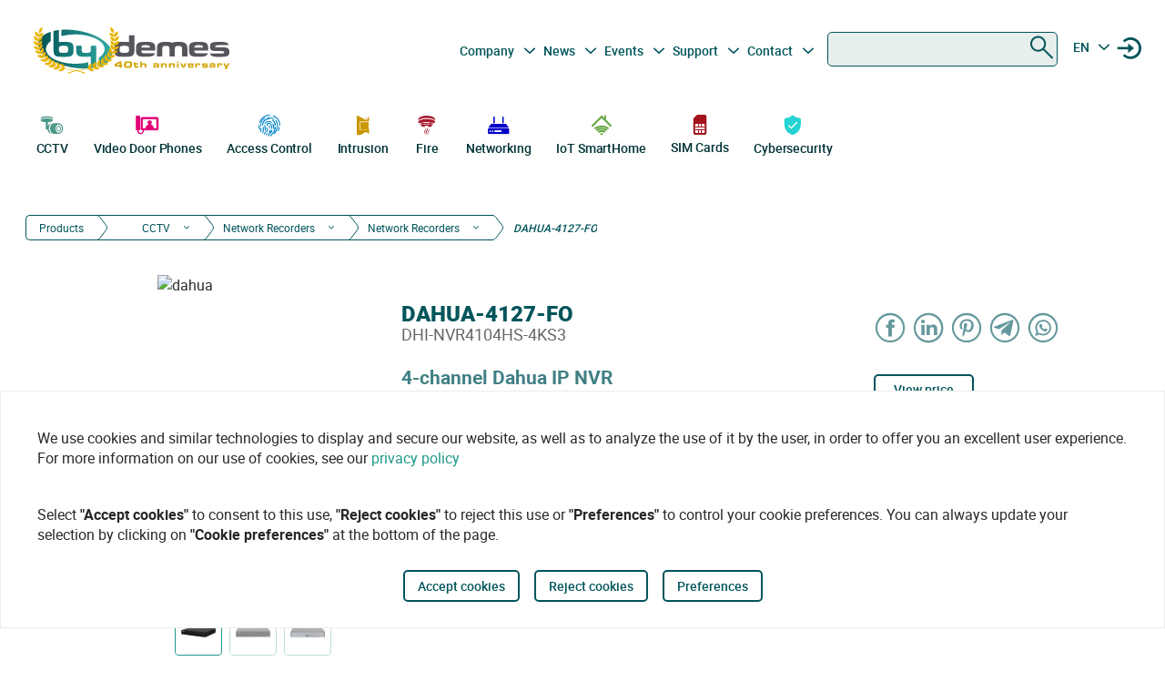

--- FILE ---
content_type: text/html
request_url: https://bydemes.com/en/products/cctv/network-recorders/network-recorders/DAHUA-4127-FO
body_size: 114251
content:
<!DOCTYPE html><html lang="en"><head>
  <meta charset="utf-8">
  <title>Dahua 4 Channel NVR - NVR4104HS-4KS3 : By Demes</title>
  <base href="/">

  <meta name="viewport" content="width=device-width, initial-scale=1">
  <meta name="author" content="By Demes Group">
  <meta name="apple-mobile-web-app-title" content="By Demes Group">
  <meta name="application-name" content="By Demes Group">
  <meta name="msapplication-TileColor" content="#0a575a">
  <meta name="theme-color" content="#0a575a">

  <meta name="google-site-verification" content="44G44_A1uJnc32EoZvXRdj9hpcGkYop3hJAbn2aSclE">
  <meta name="google-site-verification" content="RFTLe8LDbXbIRvIbiEJTtUeooW5z_wubgQb47C3VyaU">
  <meta name="google-site-verification" content="lDMSV4awIUfsnUsbuvBFqKK9UdWBrchvu8ZNJWolXAI">
  <meta name="google-site-verification" content="sjNIJiZh4ASRwj7iYo1JbJwZ7MzaJkW2CFnsTwg0hrY">
 <!-- <link rel="manifest" href="manifest.json"> -->
  <link rel="apple-touch-icon" sizes="180x180" href="/favicon/apple-touch-icon.png">
  <link rel="icon" type="image/png" sizes="32x32" href="/favicon/favicon-32x32.png">
  <link rel="icon" type="image/png" sizes="16x16" href="/favicon/favicon-16x16.png">
  <link rel="mask-icon" href="/favicon/safari-pinned-tab.svg" color="#0a575a">


<script>
  // Define dataLayer and the gtag function.
  window.dataLayer = window.dataLayer || [];
  function gtag(){dataLayer.push(arguments);}

  // Set default consent to 'denied' as a placeholder
  // Determine actual values based on your own requirements
  gtag('consent', 'default', {
    'ad_storage': 'denied',
    'ad_user_data': 'denied',
    'ad_personalization': 'denied',
    'analytics_storage': 'denied'
  });
  </script>
  <script async="" src="https://www.googletagmanager.com/gtag/js?id=G-8ZP2R0EZ5R">
  </script>

  <script>
    window.dataLayer = window.dataLayer || [];
    function gtag(){dataLayer.push(arguments);}

    gtag('js', new Date());
  //  gtag('config', 'TAG_ID');
  </script>


<!-- Google Tag Manager
<script async>(function(w,d,s,l,i){w[l]=w[l]||[];w[l].push({'gtm.start':
  new Date().getTime(),event:'gtm.js'});var f=d.getElementsByTagName(s)[0],
  j=d.createElement(s),dl=l!='dataLayer'?'&l='+l:'';j.async=true;j.src=
  'https://www.googletagmanager.com/gtm.js?id='+i+dl;f.parentNode.insertBefore(j,f);
  })(window,document,'script','dataLayer','G-8ZP2R0EZ5R');</script>
  <!-- End Google Tag Manager -->





<link rel="stylesheet" href="styles.6df51b0b6664a52aa9be.css"><meta name="description" content="4-channel Dahua IP NVR. Smart H.265+. 80/60Mbps. HDMI (4K) and VGA (1080P) outputs. SMD Plus. 1 SATA HDD. 1 RJ45. 2 USB. 12V DC"><meta name="keywords" content=""><meta name="robots" content="index, follow"><meta property="og:title" content="Dahua 4 Channel NVR - NVR4104HS-4KS3 : By Demes"><meta property="og:image" content="https://bydemes.com/ByDemesFiles/images/DAHUA-4127-FO.jpg"><meta property="og:image:type" content="image/jpeg"><meta property="og:image:alt" content="Dahua 4 Channel NVR - NVR4104HS-4KS3 : By Demes"><meta property="og:description" content="4-channel Dahua IP NVR. Smart H.265+. 80/60Mbps. HDMI (4K) and VGA (1080P) outputs. SMD Plus. 1 SATA HDD. 1 RJ45. 2 USB. 12V DC"><meta property="og:url" content="https://bydemes.com/en/products/cctv/network-recorders/network-recorders/DAHUA-4127-FO"><link rel="canonical" href="https://bydemes.com/en/products/cctv/network-recorders/network-recorders/DAHUA-4127-FO"><link rel="alternate" hreflang="es-es" href="https://bydemes.com/es/productos/cctv/nvr-ip/nvrs/DAHUA-4127-FO"><link rel="alternate" hreflang="es-ad" href="https://bydemes.com/es/productos/cctv/nvr-ip/nvrs/DAHUA-4127-FO"><link rel="alternate" hreflang="x-default" href="https://bydemes.com/en/products/cctv/network-recorders/network-recorders/DAHUA-4127-FO"><link rel="alternate" hreflang="en-gb" href="https://bydemes.com/en/products/cctv/network-recorders/network-recorders/DAHUA-4127-FO"><link rel="alternate" hreflang="en-ie" href="https://bydemes.com/en/products/cctv/network-recorders/network-recorders/DAHUA-4127-FO"><link rel="alternate" hreflang="fr-fr" href="https://bydemes.com/fr/produits/videosurveillance/nvr-ip/nvrs/DAHUA-4127-FO"><link rel="alternate" hreflang="fr-ch" href="https://bydemes.com/fr/produits/videosurveillance/nvr-ip/nvrs/DAHUA-4127-FO"><link rel="alternate" hreflang="fr-lu" href="https://bydemes.com/fr/produits/videosurveillance/nvr-ip/nvrs/DAHUA-4127-FO"><link rel="alternate" hreflang="pt-pt" href="https://bydemes.com/pt/produtos/cctv/nvr-ip/nvrs/DAHUA-4127-FO"><link rel="alternate" hreflang="it-it" href="https://bydemes.com/it/prodotti/tvcc/nvr-ip/nvrs/DAHUA-4127-FO"><link rel="alternate" hreflang="de-de" href="https://bydemes.com/de/products/cctv/network-recorders/network-recorders/DAHUA-4127-FO"><link rel="alternate" hreflang="de-at" href="https://bydemes.com/de/products/cctv/network-recorders/network-recorders/DAHUA-4127-FO"><link rel="alternate" hreflang="nl-nl" href="https://bydemes.com/nl/producten/cctv/netwerk-recorders/netwerk-recorders/DAHUA-4127-FO"><style ng-transition="app">.color-feria[_ngcontent-sc90]{color:#b255c1}.color-feria-half[_ngcontent-sc90]{color:#f7ecf8}.bg-feria[_ngcontent-sc90]{background-color:#b255c1}.bg-feria-half[_ngcontent-sc90]{background-color:#f7ecf8}.color-cctv[_ngcontent-sc90]{color:#1e988a}.color-intrusion[_ngcontent-sc90]{color:#c99700}.color-accesos[_ngcontent-sc90]{color:#0085ca}.color-incendio[_ngcontent-sc90]{color:#a6192e}.color-iotsmarthome[_ngcontent-sc90]{color:#61a43e}.color-videoanalisis[_ngcontent-sc90]{color:#ff8a00}.color-videodoorphones[_ngcontent-sc90]{color:#e2007a}.color-networking[_ngcontent-sc90]{color:#00c}.color-software[_ngcontent-sc90]{color:#9a9a9a}.color-general[_ngcontent-sc90]{color:#b255c1}.color-cctv-half[_ngcontent-sc90]{color:#d2eae8}.color-intrusion-half[_ngcontent-sc90]{color:#f4eacc}.color-accesos-half[_ngcontent-sc90]{color:#cce7f4}.color-incendio-half[_ngcontent-sc90]{color:#edd1d5}.color-iotsmarthome-half[_ngcontent-sc90]{color:#dfedd8}.color-videoanalisis-half[_ngcontent-sc90]{color:#ffd9ab}.color-videodoorphones-half[_ngcontent-sc90]{color:#f9cce4}.color-networking-half[_ngcontent-sc90]{color:#ccccf5}.color-software-half[_ngcontent-sc90]{color:#d6d6d6}.color-general-half[_ngcontent-sc90]{color:#f7ecf8}.bg-cctv[_ngcontent-sc90]{background-color:#1e988a}.bg-intrusion[_ngcontent-sc90]{background-color:#c99700}.bg-accesos[_ngcontent-sc90]{background-color:#0085ca}.bg-incendio[_ngcontent-sc90]{background-color:#a6192e}.bg-iotsmarthome[_ngcontent-sc90]{background-color:#61a43e}.bg-videoanalisis[_ngcontent-sc90]{background-color:#ff8a00}.bg-videodoorphones[_ngcontent-sc90]{background-color:#e2007a}.bg-networking[_ngcontent-sc90]{background-color:#00c}.bg-software[_ngcontent-sc90]{background-color:#9a9a9a}.bg-general[_ngcontent-sc90]{background-color:#b255c1}.bg-cctv-half[_ngcontent-sc90]{background-color:#d2eae8}.bg-intrusion-half[_ngcontent-sc90]{background-color:#f4eacc}.bg-accesos-half[_ngcontent-sc90]{background-color:#cce7f4}.bg-incendio-half[_ngcontent-sc90]{background-color:#edd1d5}.bg-iotsmarthome-half[_ngcontent-sc90]{background-color:#dfedd8}.bg-videoanalisis-half[_ngcontent-sc90]{background-color:#ffd9ab}.bg-videodoorphones-half[_ngcontent-sc90]{background-color:#f9cce4}.bg-networking-half[_ngcontent-sc90]{background-color:#ccccf5}.bg-software-half[_ngcontent-sc90]{background-color:#d6d6d6}.bg-general-half[_ngcontent-sc90]{background-color:#f7ecf8}.byd_text_secondary_l_40[_ngcontent-sc90]{color:#78c1b9}.byd_text_primary_l_40[_ngcontent-sc90]{color:#66999d}  app-root{position:relative;width:100%}  .impersonated-user{position:fixed;inset:auto auto 1rem 1rem;z-index:99;width:auto;border-radius:8px;background:hsla(0,0%,100%,.7);background:hsla(0,0%,100%,.85)!important;box-shadow:0 4px 30px rgba(0,0,0,.1);backdrop-filter:blur(8.9px);-webkit-backdrop-filter:blur(8.9px);padding:.15rem .3rem;display:flex;flex-direction:row;justify-content:center;align-items:center;font-size:14px}  .impersonated-user:after{content:"";position:absolute;top:0;bottom:0;left:0;width:35px;width:3.3rem;background:rgba(0,85,91,.2)!important;border-top-left-radius:8px;border-bottom-left-radius:8px;z-index:-1}  .impersonated-user .impersonated-user__body{margin-right:1rem}  .impersonated-user .icon-loginicon{transform:none;font-size:42px;color:#00555b}  .impersonated-user .text-sm{font-size:80%;color:rgba(0,85,91,.7);font-weight:bolder;text-transform:uppercase}  .pwa-alert{z-index:9999;width:calc(100% - 40px)}  .pwa-alert .toast{width:100%;height:auto;padding:5px 10px;background-color:#fff;border-radius:7px;display:grid;grid-template-columns:1.3fr 6fr .5fr;box-shadow:0 12px 16px 3px rgba(0,0,0,.75)}  .pwa-alert .toast i{transform:none}  .pwa-alert .toast p{margin:0}  .pwa-alert .toast button{border:0}  .pwa-alert .success{border-left:3px solid #47d764}  .pwa-alert .error{border-left:3px solid #ff355b}  .pwa-alert .info{border-left:3px solid #2f86eb}  .pwa-alert .warning{border-left:3px solid #ffc021}  .pwa-alert .error i{color:#ff355b}  .pwa-alert .info i{color:#2f86eb}  .pwa-alert .warning i{color:#ffc021}  .pwa-alert .toast:not(:last-child){margin-bottom:20px}  .pwa-alert .inner-container,   .pwa-alert .outer-container{align-self:center}  .pwa-alert .outer-container i{font-size:35px}  .pwa-alert .success i{color:#47d764}  .pwa-alert .inner-container p:first-child{color:#101020;font-weight:600;font-size:16px}  .pwa-alert .inner-container p:last-child{font-size:12px;font-weight:400;color:#656565}  .pwa-alert .toast button{align-self:flex-start;background-color:transparent;font-size:20px;color:#656565;line-height:0;cursor:pointer;margin-right:-10px}  *{-webkit-tap-highlight-color:rgba(0,0,0,0);-webkit-tap-highlight-color:transparent}  body{opacity:1;margin-left:calc(100vw - 100%)}  app-main-nav{z-index:91;position:relative}  app-login-form{z-index:99;position:relative}  .app-header{background:#fff}  body.no-scroll,   body.online-users-open,   html.no-scroll{height:100%;overflow:hidden;margin-left:calc(100vw - 100%)}  body.no-scroll,   body.online-users-open{position:fixed;width:100%}  body.no-scroll .page2:not(.tiny-header) .img-background:before,   body.online-users-open .page2:not(.tiny-header) .img-background:before{content:"";position:absolute;top:0;bottom:0;left:0;right:0;background-color:#00555b;mix-blend-mode:color;z-index:97;border-radius:4px}  body.no-scroll .page2:not(.tiny-header) .img-background:after,   body.online-users-open .page2:not(.tiny-header) .img-background:after{z-index:16}  body.no-scroll .page2 .page-body img,   body.no-scroll .page2:not(.tiny-header) .img-background,   body.no-scroll .slider-item img,   body.online-users-open .page2 .page-body img,   body.online-users-open .page2:not(.tiny-header) .img-background,   body.online-users-open .slider-item img{-moz-filter:grayscale(50%) sepia(2%) hue-rotate(20deg);-ms-filter:grayscale(50%) sepia(2%) hue-rotate(20deg);-o-filter:grayscale(50%) sepia(2%) hue-rotate(20deg);filter:grayscale(50%) sepia(2%) hue-rotate(20deg);transition:filter .32s ease}  body.no-scroll .page2 .page-body img,   body.no-scroll .slider-item img,   body.online-users-open .page2 .page-body img,   body.online-users-open .slider-item img{z-index:1;position:relative}  body.no-scroll .page2 .page-body img:after,   body.no-scroll .slider-item img:after,   body.online-users-open .page2 .page-body img:after,   body.online-users-open .slider-item img:after{content:" ";position:absolute;top:0;bottom:0;left:0;right:0;background-color:#00555b;mix-blend-mode:color;z-index:10;border-radius:4px}  body.no-scroll .backdrop,   body.no-scroll .dialog-background,   body.no-scroll .login-wraper .sidenav-backdrop,   body.online-users-open .backdrop,   body.online-users-open .dialog-background,   body.online-users-open .login-wraper .sidenav-backdrop{background:hsla(0,0%,100%,.1)!important;mix-blend-mode:luminosity;transition:all .2s ease;z-index:98}  body.no-scroll .no_scroll_blurrable:before,   body.online-users-open .no_scroll_blurrable:before{content:"";top:0;left:0;right:0;bottom:0;position:absolute;background:hsla(0,0%,100%,.7);backdrop-filter:blur(1px);-webkit-backdrop-filter:blur(1px);opacity:.33;width:100%;z-index:47;pointer-events:none;mix-blend-mode:color}  .page-container{min-height:115vh;padding-bottom:75px}  #app-footer{position:relative;z-index:1;overflow:hidden}  #app-footer:after{position:absolute;background-color:#00555b;top:0;bottom:0;right:0;content:" ";z-index:-1;width:200vw;left:-110vw;transform:translateX(100vw)}  app-footer{position:relative;z-index:1}  #cookies-agreement-wraper{position:fixed;display:flex;justify-content:center;left:0;right:0;text-align:center;bottom:30px;pointer-events:none;z-index:99}  #cookies-agreement{bottom:20px;border:1px solid #ececec;background:#fff;padding:20px 25px;z-index:5;opacity:1;transition:all .3s .2s;max-width:1500px;pointer-events:all}  #cookies-agreement .cookies-text{max-width:100%;padding:20px 15px;word-break:keep-all;font-size:16px;text-align:left}  #cookies-agreement .cookies-text b{font-family:Roboto}  #cookies-agreement .mat-button{margin:5px 0}@media (max-width:1023px){  #byd-navigation{background-color:#00555b;height:48px}  body:after{position:absolute;content:"";left:0;right:0;top:0;height:48px;background:#00555b}    body.no-scroll,   html.modal-rendered{position:fixed;margin-left:calc(100vw - 100%)}}@media (min-width:1023px){body[_ngcontent-sc90]{width:100%;display:flex;justify-content:center;align-items:center;position:relative}  body.no-scroll, html.modal-rendered[_ngcontent-sc90]{margin-left:calc(100vw - 100%)}}@media (min-width:1280px){  .page-container{padding-left:20px;padding-right:20px}  #byd-navigation .container{margin:0;padding:0}}@keyframes slideInFromTop{0%{transform:translateY(-100px)}15%{transform:translateY(-59px)}to{transform:translateY(100px)}}  .page-container #byd-navigation{top:0;z-index:20}  .page-container.byd-sticky-nav{padding-top:48px}  .page-container.byd-sticky-nav .mouseover-zone{max-height:75vh!important}  .page-container.byd-sticky-nav #byd-navigation{position:fixed;display:flex;align-items:center;width:100%;background:#00555b;left:0;right:0;top:-100px;animation-duration:.24s;animation-timing-function:ease-out;animation-iteration-count:1;animation-name:slideInFromTop;animation-fill-mode:forwards;justify-content:center}  .page-container.byd-sticky-nav #byd-navigation .app-header{padding:0 16px;width:calc(100% - 32px);_background-color:#00555b}  .page-container.byd-sticky-nav .responsive-search{box-shadow:none!important}@media (max-width:1023px){  .page-container #byd-navigation{position:relative}  .page-container #byd-navigation:after{width:100%;top:0;left:50%;right:0;position:absolute;content:"";bottom:0;background:#00555b;height:48px;z-index:-1;transform:translateX(-50%)}  .page-container.byd-sticky-nav{padding-top:48px}  .page-container.byd-sticky-nav #byd-navigation .app-header{padding:0 16px;width:calc(100% - 32px);background-color:#00555b}}@media (min-width:768px) and (max-width:1023px){  .page-container.byd-sticky-nav{padding-top:48px}  .page-container.byd-sticky-nav #byd-navigation .app-header{padding:0 16px;width:calc(100% - 32px);background-color:#00555b}}@media (min-width:1023px){  .page-container.byd-sticky-nav{padding-top:149px}  .page-container.byd-sticky-nav #byd-navigation{background:#fff;box-shadow:0 1px 4px rgba(0,0,0,.1)}  .page-container.byd-sticky-nav #byd-navigation .app-header{display:flex;align-items:center;flex-flow:row;height:60px;padding:0 20px;width:calc(100% - 40px)}  .page-container.byd-sticky-nav #byd-navigation .app-header nav{height:60px!important;margin:0;padding:0}  .page-container.byd-sticky-nav #byd-navigation .app-header .main-nav{width:auto;display:flex;justify-content:center;align-items:center;margin-bottom:0;padding:0}  .page-container.byd-sticky-nav #byd-navigation .app-header .main-nav .navbar-brand{width:174px;padding:0;height:38px;margin:0 28px 0 0}  .page-container.byd-sticky-nav #byd-navigation .app-header .main-nav .navbar-brand img{max-width:170px}  .page-container.byd-sticky-nav #byd-navigation .app-header .main-nav .navbar-brand .brand-claim{display:none}  .page-container.byd-sticky-nav #byd-navigation .app-header .main-nav #byd-landing-navigation,   .page-container.byd-sticky-nav #byd-navigation .app-header .main-nav ul.user-nav{display:none!important}  .page-container.byd-sticky-nav #byd-navigation .app-header   .catalogue-nav{width:auto}  .page-container.byd-sticky-nav #byd-navigation .app-header   .catalogue-nav .nav-link a{padding:2px 8px 4px;font-size:12px}  .page-container.byd-sticky-nav #byd-navigation .app-header   .catalogue-nav .nav-link a .byd-icon{margin-bottom:-5px;margin-top:-5px}  .page-container.byd-sticky-nav #byd-navigation .app-header   app-categorynav .mouseover-zone{position:fixed;left:0;right:0;top:60px;border-radius:0}  .page-container.byd-sticky-nav #byd-navigation .app-header   app-categorynav .mouseover-zone .category-nav{max-width:1023px;margin:0 auto!important}  .page-container.byd-sticky-nav #byd-navigation .app-header .byd-sticky-search-nav{margin-left:auto}  .page-container.byd-sticky-nav #byd-navigation .app-header .byd-sticky-search-nav>ul{width:100px;padding:0;margin:0;justify-content:end;align-items:center;z-index:2}  .page-container.byd-sticky-nav #byd-navigation .app-header .byd-sticky-search-nav>ul>li{width:40px;height:40px;border-radius:50%;margin:5px;display:flex;justify-content:center;align-content:center;align-items:center}  .page-container.byd-sticky-nav #byd-navigation .app-header .byd-sticky-search-nav>ul>li button{width:45px;height:45px;padding:0;background:transparent;border:0;outline:0;color:#00555b;display:flex;justify-content:center;align-items:center;cursor:pointer}  .page-container.byd-sticky-nav #byd-navigation .app-header .byd-sticky-search-nav>ul>li button .icon-search{transform:rotate(-90deg);font-size:21px;transition:transform .3s ease-out .2s,opacity .3s ease .2s}  .page-container.byd-sticky-nav #byd-navigation .app-header .byd-sticky-search-nav>ul>li button .icon-close{transform:scale(.1);opacity:0;position:absolute;top:auto;left:auto;right:auto;bottom:auto;font-size:16px;margin:0 auto;transition:transform .3s ease-out,opacity .3s ease .35s}  .page-container.byd-sticky-nav #byd-navigation .app-header .byd-sticky-search-nav>ul>li button svg{height:9px!important}  .page-container.byd-sticky-nav #byd-navigation .app-header .byd-sticky-search-nav>ul>li:hover{background:rgba(0,85,91,.1)}}@media (min-width:1280px){  .page-container.byd-sticky-nav{padding-top:167px}  .page-container.byd-sticky-nav #byd-navigation .app-header{height:60px;width:1280px}  .page-container.byd-sticky-nav #byd-navigation .app-header nav{height:60px!important}  .page-container.byd-sticky-nav #byd-navigation .app-header .main-nav .navbar-brand{width:204px;height:48px}  .page-container.byd-sticky-nav #byd-navigation .app-header .main-nav .navbar-brand img{max-width:200px}  .page-container.byd-sticky-nav #byd-navigation .app-header .main-nav .navbar-brand .brand-claim{display:none}  .page-container.byd-sticky-nav #byd-navigation .app-header   .catalogue-nav .nav-link a{padding:2px 8px 4px;font-size:12px}  .page-container.byd-sticky-nav #byd-navigation .app-header   .catalogue-nav .nav-link a .byd-icon{margin-bottom:-5px;margin-top:-5px}  .page-container.byd-sticky-nav #byd-navigation .app-header   app-categorynav .mouseover-zone{top:60px}  .page-container.byd-sticky-nav #byd-navigation .app-header   app-categorynav .mouseover-zone .category-nav{max-width:1280px;margin:0 auto!important}  .page-container.byd-sticky-nav #byd-navigation .app-header .byd-sticky-search-nav{margin-left:auto}  .page-container.byd-sticky-nav #byd-navigation .app-header .byd-sticky-search-nav>ul{width:100px;z-index:2}  .page-container.byd-sticky-nav #byd-navigation .app-header .byd-sticky-search-nav>ul>li{width:40px;height:40px}  .page-container.byd-sticky-nav #byd-navigation .app-header .byd-sticky-search-nav>ul>li button{width:45px;height:45px;padding:0}  .page-container.byd-sticky-nav #byd-navigation .app-header .byd-sticky-search-nav>ul>li button .icon-search{font-size:21px}  .page-container.byd-sticky-nav #byd-navigation .app-header .byd-sticky-search-nav>ul>li button .icon-close{font-size:16px}  .page-container.byd-sticky-nav #byd-navigation .app-header .byd-sticky-search-nav>ul>li button svg{height:9px!important}}</style><style ng-transition="app">.color-feria[_ngcontent-sc86]{color:#b255c1}.color-feria-half[_ngcontent-sc86]{color:#f7ecf8}.bg-feria[_ngcontent-sc86]{background-color:#b255c1}.bg-feria-half[_ngcontent-sc86]{background-color:#f7ecf8}.color-cctv[_ngcontent-sc86]{color:#1e988a}.color-intrusion[_ngcontent-sc86]{color:#c99700}.color-accesos[_ngcontent-sc86]{color:#0085ca}.color-incendio[_ngcontent-sc86]{color:#a6192e}.color-iotsmarthome[_ngcontent-sc86]{color:#61a43e}.color-videoanalisis[_ngcontent-sc86]{color:#ff8a00}.color-videodoorphones[_ngcontent-sc86]{color:#e2007a}.color-networking[_ngcontent-sc86]{color:#00c}.color-software[_ngcontent-sc86]{color:#9a9a9a}.color-general[_ngcontent-sc86]{color:#b255c1}.color-cctv-half[_ngcontent-sc86]{color:#d2eae8}.color-intrusion-half[_ngcontent-sc86]{color:#f4eacc}.color-accesos-half[_ngcontent-sc86]{color:#cce7f4}.color-incendio-half[_ngcontent-sc86]{color:#edd1d5}.color-iotsmarthome-half[_ngcontent-sc86]{color:#dfedd8}.color-videoanalisis-half[_ngcontent-sc86]{color:#ffd9ab}.color-videodoorphones-half[_ngcontent-sc86]{color:#f9cce4}.color-networking-half[_ngcontent-sc86]{color:#ccccf5}.color-software-half[_ngcontent-sc86]{color:#d6d6d6}.color-general-half[_ngcontent-sc86]{color:#f7ecf8}.bg-cctv[_ngcontent-sc86]{background-color:#1e988a}.bg-intrusion[_ngcontent-sc86]{background-color:#c99700}.bg-accesos[_ngcontent-sc86]{background-color:#0085ca}.bg-incendio[_ngcontent-sc86]{background-color:#a6192e}.bg-iotsmarthome[_ngcontent-sc86]{background-color:#61a43e}.bg-videoanalisis[_ngcontent-sc86]{background-color:#ff8a00}.bg-videodoorphones[_ngcontent-sc86]{background-color:#e2007a}.bg-networking[_ngcontent-sc86]{background-color:#00c}.bg-software[_ngcontent-sc86]{background-color:#9a9a9a}.bg-general[_ngcontent-sc86]{background-color:#b255c1}.bg-cctv-half[_ngcontent-sc86]{background-color:#d2eae8}.bg-intrusion-half[_ngcontent-sc86]{background-color:#f4eacc}.bg-accesos-half[_ngcontent-sc86]{background-color:#cce7f4}.bg-incendio-half[_ngcontent-sc86]{background-color:#edd1d5}.bg-iotsmarthome-half[_ngcontent-sc86]{background-color:#dfedd8}.bg-videoanalisis-half[_ngcontent-sc86]{background-color:#ffd9ab}.bg-videodoorphones-half[_ngcontent-sc86]{background-color:#f9cce4}.bg-networking-half[_ngcontent-sc86]{background-color:#ccccf5}.bg-software-half[_ngcontent-sc86]{background-color:#d6d6d6}.bg-general-half[_ngcontent-sc86]{background-color:#f7ecf8}.byd_text_secondary_l_40[_ngcontent-sc86]{color:#78c1b9}.byd_text_primary_l_40[_ngcontent-sc86]{color:#66999d}.margin-toggle[_ngcontent-sc86]   .byd-icon.disabled[_ngcontent-sc86]{color:#cecece!important}.margin-toggle[_ngcontent-sc86]   input.toggle[_ngcontent-sc86]{-webkit-appearance:none;-moz-appearance:none;appearance:none;width:21px;height:4px;border:1px #00555b;background-color:#cecece;border-radius:100px;transition:background .2s;background-repeat:no-repeat;background-position:12%;background-size:12%;background-image:url("data:image/svg+xml,<svg xmlns='http://www.w3.org/2000/svg' viewBox='0 0 100 100'><circle r='50' cx='50' cy='50' fill='white'/></svg>");margin:-4px auto 8px}.margin-toggle[_ngcontent-sc86]   input.toggle[_ngcontent-sc86]:checked{background-position:88%;background-color:#00555b}.margin-toggle[_ngcontent-sc86]   input.toggle[_ngcontent-sc86]{display:block}  #byd-navigation.responsive-search-open .catalogue-nav .nav-item{opacity:0;pointer-events:none;transform:scale(.98)}  #byd-navigation.responsive-search-open .byd-sticky-search-nav ul li button .icon-search{transform:scale(.2);opacity:0}  #byd-navigation.responsive-search-open .byd-sticky-search-nav ul li button .icon-close{transform:scale(1)!important;opacity:1!important}.main-navigation-buttons[_ngcontent-sc86] > li[_ngcontent-sc86] > a[_ngcontent-sc86]{padding-right:5px;padding-left:3px}aside.app-sidenav[_ngcontent-sc86]{position:fixed;right:0;top:0;width:319px;height:100vh;bottom:0;z-index:99;background:#fff;transform:translateX(335px);transition:transform .34s ease-in-out .34s;box-shadow:0 0 16px rgba(0,0,0,.18),0 16px 16px rgba(0,0,0,.24)}aside.app-sidenav.open[_ngcontent-sc86]{transform:translateX(0)}.sidenav-backdrop[_ngcontent-sc86]{background:hsla(0,0%,100%,.6);position:fixed;top:0;left:0;right:0;bottom:0;z-index:29}.main-nav.navbar[_ngcontent-sc86]{background:#fff}.main-nav.navbar[_ngcontent-sc86]   .nav-item[_ngcontent-sc86], .main-nav.navbar[_ngcontent-sc86]   .nav-item[_ngcontent-sc86] > a[_ngcontent-sc86]{font-size:14px;line-height:28px;text-align:center;color:#00555b;padding:2.4px 3.2px;margin:0 2.1px 0 0}.dropdown.no-logged-user[_ngcontent-sc86]   .dropdown-toggle[_ngcontent-sc86]:after{content:none}.responsive-menu-toggle[_ngcontent-sc86]{background:transparent;color:#fff;border:0}.responsive-menu-toggle[_ngcontent-sc86]   .icon-nav[_ngcontent-sc86]{color:#fff;margin:0}.main-nav[_ngcontent-sc86]{padding-left:0;padding-right:0;width:100%}.main-nav[_ngcontent-sc86]   .user-nav[_ngcontent-sc86]   .no-logged-user[_ngcontent-sc86]{margin-left:auto!important}.main-nav[_ngcontent-sc86]   .user-nav[_ngcontent-sc86]   button[_ngcontent-sc86]:hover{background:rgba(0,85,91,.1);border-radius:50%}.main-nav[_ngcontent-sc86]   .user-nav[_ngcontent-sc86]   button[_ngcontent-sc86]{height:100%;background:transparent;border:0;color:#00555b;position:relative;width:38px;height:42px;border-radius:50%;justify-content:center;align-items:center;margin:0;padding:0;cursor:pointer}.main-nav[_ngcontent-sc86]   .user-nav[_ngcontent-sc86]   button[_ngcontent-sc86]   .byd-icon[_ngcontent-sc86]{margin:0}.main-nav[_ngcontent-sc86]   .user-nav[_ngcontent-sc86]   button[_ngcontent-sc86]   .cart-count-badge[_ngcontent-sc86]{min-width:16px;height:16px;position:absolute;border-radius:50%;background:red;font-family:Roboto;font-style:normal;font-weight:700;font-size:10px;line-height:12px;color:#fff;display:flex;align-items:center;justify-content:center;right:-2px;top:7px}.main-nav[_ngcontent-sc86]   .user-nav[_ngcontent-sc86]   .lang-selector[_ngcontent-sc86]{width:42px}.main-nav[_ngcontent-sc86]   .user-nav[_ngcontent-sc86]   .lang-selector[_ngcontent-sc86] > a[_ngcontent-sc86]{width:24px;text-align:center}.main-nav[_ngcontent-sc86]   .user-nav[_ngcontent-sc86]   .lang-selector[_ngcontent-sc86]   .dropdown-menu[_ngcontent-sc86]{left:50%;transform:translateX(-50%)}.main-nav[_ngcontent-sc86]   .user-nav[_ngcontent-sc86]   .lang-selector[_ngcontent-sc86]   .dropdown-item[_ngcontent-sc86]{text-align:center}@media (max-width:1280px){.main-nav[_ngcontent-sc86]{padding-bottom:0}.main-nav[_ngcontent-sc86]   .user-nav[_ngcontent-sc86]{margin-right:0;max-width:225px!important}.navbar-brand-lg[_ngcontent-sc86]{width:235px;display:flex;justify-content:center;align-items:center;overflow:hidden}.navbar-brand-lg[_ngcontent-sc86]   img[_ngcontent-sc86]{max-width:100%}.navbar-brand-lg[_ngcontent-sc86]   .brand-claim[_ngcontent-sc86]{font-family:Roboto;font-style:normal;font-weight:400;font-size:10.5px;line-height:15px;color:#125b53;margin-top:-5px;margin-bottom:-5px}.user-nav[_ngcontent-sc86]   button[_ngcontent-sc86]{margin-left:-2px;margin-right:8px;display:flex}}@media (min-width:1023px) and (max-width:1280px){.main-nav.navbar[_ngcontent-sc86]{height:77px;padding:0 9px;width:calc(100% - 18px)}.main-nav.navbar[_ngcontent-sc86]   .navbar-brand[_ngcontent-sc86]{padding:0;max-width:245px;margin-left:-5px}.main-nav.navbar[_ngcontent-sc86]   .navbar-brand[_ngcontent-sc86]   img[_ngcontent-sc86]{width:235px;margin-left:-5px;max-width:100%}.main-nav.navbar[_ngcontent-sc86]   .navbar-brand[_ngcontent-sc86]   .brand-claim[_ngcontent-sc86]{margin-top:-7px;margin-bottom:0}.main-nav.navbar[_ngcontent-sc86]   .main-navigation-buttons[_ngcontent-sc86]   .nav-link[_ngcontent-sc86]{padding:0}.main-nav.navbar[_ngcontent-sc86]   .main-navigation-buttons[_ngcontent-sc86]   #mid-responsive-dropdown[_ngcontent-sc86]{max-width:29px;margin-left:-4.5px;min-width:29px;margin-right:0}.main-nav.navbar[_ngcontent-sc86]   .user-nav[_ngcontent-sc86]{max-width:155px;padding-bottom:7px}.main-nav.navbar[_ngcontent-sc86]   .user-nav[_ngcontent-sc86]   .nav-item[_ngcontent-sc86]{margin:0;align-content:center;align-items:center}.main-nav.navbar[_ngcontent-sc86]   .user-nav[_ngcontent-sc86]   .nav-item[_ngcontent-sc86]   a[_ngcontent-sc86], .main-nav.navbar[_ngcontent-sc86]   .user-nav[_ngcontent-sc86]   .nav-item[_ngcontent-sc86]   button[_ngcontent-sc86]{margin-right:0;cursor:pointer}.main-nav.navbar[_ngcontent-sc86]   .user-nav[_ngcontent-sc86]   .lang-selector[_ngcontent-sc86] > a[_ngcontent-sc86]{min-width:40px;padding-left:2px}.navbar.secondary-nav[_ngcontent-sc86]{padding:0 10px;width:calc(100% - 20px);max-width:calc(100% - 20px)}.navbar.secondary-nav[_ngcontent-sc86]   .navbar-nav[_ngcontent-sc86]{margin:0}}@media (min-width:1280px){.navbar-brand-lg[_ngcontent-sc86]{width:292px;display:flex;justify-content:center;align-items:center;overflow:hidden;padding-top:0}.navbar-brand-lg[_ngcontent-sc86]   img[_ngcontent-sc86]{max-width:107%}.navbar-brand-lg[_ngcontent-sc86]   .brand-claim[_ngcontent-sc86]{font-family:Roboto;font-style:normal;font-weight:400;font-size:13.75px;line-height:21px;color:#125b53;margin-top:-5px;margin-bottom:-5px}.user-nav[_ngcontent-sc86]   button[_ngcontent-sc86]{margin-left:8px;margin-right:-8px}.main-nav.navbar[_ngcontent-sc86]{padding-top:0;height:95px;padding-bottom:14px}.main-nav.navbar[_ngcontent-sc86]   .nav-item[_ngcontent-sc86], .main-nav.navbar[_ngcontent-sc86]   .nav-item[_ngcontent-sc86] > a[_ngcontent-sc86]{font-size:14px;line-height:28px;text-align:center;color:#00555b;padding:2.4px 2.5px;margin:0}.main-nav.navbar[_ngcontent-sc86]   .user-nav[_ngcontent-sc86]   button[_ngcontent-sc86]   .cart-count-badge[_ngcontent-sc86]{top:0}.main-nav.navbar[_ngcontent-sc86]   .user-nav[_ngcontent-sc86]   .nav-item[_ngcontent-sc86]{width:36px;margin-right:0;margin-left:0;min-width:38px}.main-nav.navbar[_ngcontent-sc86]   .user-nav[_ngcontent-sc86]   .nav-item[_ngcontent-sc86]   .byd-icon[_ngcontent-sc86]{font-size:17px;margin:-5px auto 0}.main-nav.navbar[_ngcontent-sc86]   .user-nav[_ngcontent-sc86]   .nav-item[_ngcontent-sc86]   .byd-icon.icon-login[_ngcontent-sc86]{font-size:14px;margin-top:-6px}.main-nav.navbar[_ngcontent-sc86]   .user-nav[_ngcontent-sc86]   .lang-selector[_ngcontent-sc86]{width:24px;text-align:center;padding-left:0}}@media (min-width:1023px) and (max-width:1280px){.main-nav.navbar[_ngcontent-sc86]   .user-nav[_ngcontent-sc86]   button[_ngcontent-sc86]   .cart-count-badge[_ngcontent-sc86]{top:0}.main-nav.navbar[_ngcontent-sc86]   .user-nav[_ngcontent-sc86]   .nav-item[_ngcontent-sc86]{width:36px;margin-right:-7px;margin-left:7px}.main-nav.navbar[_ngcontent-sc86]   .user-nav[_ngcontent-sc86]   .nav-item[_ngcontent-sc86]   .byd-icon[_ngcontent-sc86]{font-size:17px;margin:0 auto}.main-nav.navbar[_ngcontent-sc86]   .user-nav[_ngcontent-sc86]   .nav-item[_ngcontent-sc86]   .byd-icon.icon-login[_ngcontent-sc86]{font-size:14px;margin-top:-6px}.main-nav.navbar[_ngcontent-sc86]   .user-nav[_ngcontent-sc86]   .lang-selector[_ngcontent-sc86]{min-width:35px;padding-left:0;margin-right:0}}@media (max-width:1023px){.main-nav.navbar[_ngcontent-sc86]{background:#00555b;height:45px;padding:0;min-width:320px}.main-nav.navbar[_ngcontent-sc86]   .navbar-brand[_ngcontent-sc86]{margin-right:0;padding:0 0 0 14px;height:100%;display:flex;align-items:center}.main-nav.navbar[_ngcontent-sc86]   .byd-icon[_ngcontent-sc86], .main-nav.navbar[_ngcontent-sc86]   .nav-link[_ngcontent-sc86]{color:#fff}.main-nav.navbar[_ngcontent-sc86]   .margin-toggle[_ngcontent-sc86]   input[_ngcontent-sc86]{display:none}.main-nav.navbar[_ngcontent-sc86]   .margin-toggle[_ngcontent-sc86]   .icon-grow[_ngcontent-sc86]{font-size:30px!important}.main-nav.navbar[_ngcontent-sc86]   .margin-toggle[_ngcontent-sc86]   .icon-grow[_ngcontent-sc86]:not(.disabled){color:#fff!important}.main-nav.navbar[_ngcontent-sc86]   .user-nav[_ngcontent-sc86]{flex-direction:row;height:48px;padding:0;align-items:center}.main-nav.navbar[_ngcontent-sc86]   .user-nav[_ngcontent-sc86]   .byd-icon[_ngcontent-sc86], .main-nav.navbar[_ngcontent-sc86]   .user-nav[_ngcontent-sc86]   .nav-link[_ngcontent-sc86]{color:#fff;margin:0 auto;transform:none;font-size:42px;padding:0!important}.main-nav.navbar[_ngcontent-sc86]   .user-nav[_ngcontent-sc86]   .icon-login[_ngcontent-sc86]{font-size:38px}.main-nav.navbar[_ngcontent-sc86]   .navbar-brand-lg[_ngcontent-sc86], .main-nav.navbar[_ngcontent-sc86]   .user-nav[_ngcontent-sc86]{margin-top:0}.main-nav.navbar[_ngcontent-sc86]   .navbar[_ngcontent-sc86]   .navbar-nav[_ngcontent-sc86]{display:inline-block;float:none;vertical-align:top}.main-nav.navbar[_ngcontent-sc86]   .navbar[_ngcontent-sc86]   .navbar-collapse[_ngcontent-sc86]{text-align:center}}.navbar.secondary-nav[_ngcontent-sc86]{height:56px}.navbar.secondary-nav[_ngcontent-sc86]   .navbar-nav[_ngcontent-sc86]{margin:0}@media (min-width:768px) and (max-width:1023px){.main-nav.navbar[_ngcontent-sc86]   .navbar-brand[_ngcontent-sc86]{padding-left:0}.main-nav.navbar[_ngcontent-sc86]   .navbar-brand[_ngcontent-sc86]   img[_ngcontent-sc86]{height:46px}.user-nav[_ngcontent-sc86]   .nav-item[_ngcontent-sc86]{width:43px}}@media (max-width:768px){.main-nav.navbar[_ngcontent-sc86]   .navbar-brand[_ngcontent-sc86]{padding-left:0}.main-nav.navbar[_ngcontent-sc86]   .navbar-brand[_ngcontent-sc86]   img[_ngcontent-sc86]{height:34px}.user-nav[_ngcontent-sc86]{padding-right:7px}.user-nav[_ngcontent-sc86]   .byd-icon[_ngcontent-sc86], .user-nav[_ngcontent-sc86]   .nav-link[_ngcontent-sc86]{margin:0;text-align:center;justify-content:center;align-items:center;display:flex}.user-nav[_ngcontent-sc86]:not(.is-logged-in)   .nav-item[_ngcontent-sc86]{width:41px;justify-content:center;align-items:center;display:flex}.user-nav.is-logged-in[_ngcontent-sc86]{padding-right:10px}.user-nav.is-logged-in[_ngcontent-sc86]   .nav-item[_ngcontent-sc86]{width:28.5px;padding:0 2px;justify-content:center;align-items:center;display:flex}}  app-categorynav{width:100%;padding-top:14px}  .responsive-search{width:100%;background:#fff;border-bottom:1px solid #00555b;transition:transform .3s ease-out,opacity .3s ease .35s,height .18s ease-in .19s;opacity:0;transform:translateY(135px);height:48px;position:fixed;display:none;box-shadow:0 4px 8px rgba(0,0,0,.15)}  .responsive-search app-search-form{min-width:100%}  .responsive-search .form-inline{opacity:0;transform:scale(1.1);transition:transform .3s ease-out,opacity .3s ease .35s}  .responsive-search .form-inline form{min-width:100%;padding:0!important}  .responsive-search .form-inline form .input-wrap{width:100%;max-width:calc(100% - 40px)}  .responsive-search.open,   .responsive-search.open>div{opacity:1;transform:translateY(0);height:35px;display:flex;max-width:320px;right:156px;border:0}  .responsive-search.open>div app-search-form,   .responsive-search.open app-search-form{width:100%}  .responsive-search.open .form-inline,   .responsive-search.open>div .form-inline{opacity:1;transform:scale(1)}@media (max-width:1023px){  .responsive-search{top:48px;width:100%;position:fixed;left:0;right:0;max-width:100%!important;padding:0;margin:0 auto;z-index:999}}@media (min-width:1023px){  .responsive-search{right:126px!important;position:absolute!important}}</style><style ng-transition="app">.icon-facebook-o[_ngcontent-sc87]:before{color:#3b5998!important}.icon-twitter-o[_ngcontent-sc87]:before{color:#00acee!important}.icon-linkedin-o[_ngcontent-sc87]:before{color:#0e76a8!important}.icon-youtube-o[_ngcontent-sc87]:before{color:red!important}.footer-banner[_ngcontent-sc87]   .icon-facebook-o[_ngcontent-sc87]:before, .footer-banner[_ngcontent-sc87]   .icon-linkedin-o[_ngcontent-sc87]:before, .footer-banner[_ngcontent-sc87]   .icon-twitter-o[_ngcontent-sc87]:before, .footer-banner[_ngcontent-sc87]   .icon-youtube-o[_ngcontent-sc87]:before{color:#fff!important}.toast-container[_ngcontent-sc87]{visibility:hidden;position:fixed;top:64px;bottom:0;right:0;left:0;max-height:calc(100vh - 64px);z-index:99999}.toast-message[_ngcontent-sc87]{visibility:visible;width:520px;bottom:1em;right:auto;left:1em;position:relative;min-height:100px;margin-bottom:15px;border-radius:4px;background:#fff;box-shadow:0 4px 8px rgba(0,0,0,.15)}.toast-message[_ngcontent-sc87]     .toast-price{display:block}.toast-message.left[_ngcontent-sc87]{bottom:1em;right:auto;left:1em}.toast-message[_ngcontent-sc87]   .toast-img[_ngcontent-sc87]{position:relative;overflow:hidden;background-color:#fff;margin:8px;border-radius:4px}.toast-message[_ngcontent-sc87]   .toast-img[_ngcontent-sc87]   img[_ngcontent-sc87]{max-height:95%;max-width:125%;width:auto;height:auto;position:absolute;top:0;bottom:0;margin:auto;left:50%;transform:translateX(-50%);background-blend-mode:saturation}.toast-message.success[_ngcontent-sc87]   .toast-img[_ngcontent-sc87]{_border:1px solid #00555b;color:#00555b;background-color:#fff}.toast-message.error[_ngcontent-sc87]   .toast-img[_ngcontent-sc87]{_border:1px solid #b64d34;background-color:#b64d34;color:#fff}.toast-message.error[_ngcontent-sc87]   button.primary[_ngcontent-sc87]{_border:1px solid #b64d34!important;background-color:#b64d34!important;color:#fff}.toast-message.warning[_ngcontent-sc87]   .toast-img[_ngcontent-sc87]{_border:1px solid #e0c60a;background-color:#e0c60a;color:#fff}.toast-message.info[_ngcontent-sc87]   .toast-img[_ngcontent-sc87]{_border:1px solid #40aff4;color:#40aff4}.toast-message[_ngcontent-sc87]   .toast-img[_ngcontent-sc87]   .byd-icon[_ngcontent-sc87]{margin:2px auto 0;vertical-align:middle;position:absolute;top:50%;left:50%;transform:translate(-50%,-50%) scale(4);color:inherit}.toast-message[_ngcontent-sc87]   .toast-body[_ngcontent-sc87]{padding:.5rem}.toast-message[_ngcontent-sc87]   .toast-body[_ngcontent-sc87]   .title[_ngcontent-sc87]{font-size:16px;text-align:left;margin:0 auto;color:rgba(0,85,91,.75)}.toast-message[_ngcontent-sc87]   .toast-body[_ngcontent-sc87]   p[_ngcontent-sc87]{font-size:13px;text-align:left;margin:0 auto}.toast-message[_ngcontent-sc87]   .toast-actions[_ngcontent-sc87]{padding:1em 1.5em 1em 0}.toast-message[_ngcontent-sc87]   button[_ngcontent-sc87]{font-size:12px;position:relative;max-width:130px;min-width:110px;cursor:pointer;line-height:14px;height:24px;width:100%;margin:0 auto}.toast-message[_ngcontent-sc87]   a[_ngcontent-sc87]{width:100%;display:block}.toast-message[_ngcontent-sc87]   a[_ngcontent-sc87]:active, .toast-message[_ngcontent-sc87]   a[_ngcontent-sc87]:focus, .toast-message[_ngcontent-sc87]   button[_ngcontent-sc87]:active, .toast-message[_ngcontent-sc87]   button[_ngcontent-sc87]:focus{border:0;outline:0}.toast-message[_ngcontent-sc87]   button[_ngcontent-sc87]:not(:last-child){margin-bottom:10px}.toast-message[_ngcontent-sc87]   .toast-body[_ngcontent-sc87]   small[_ngcontent-sc87]{font-size:10px}.toast-message[_ngcontent-sc87]   .super-ind[_ngcontent-sc87]{font-size:8px}.toast-x[_ngcontent-sc87]{top:.2rem;right:.2rem;position:absolute;color:#3d3a3a;cursor:pointer}.toast-x[_ngcontent-sc87]   .byd-icon[_ngcontent-sc87]{opacity:.6;transform:scale(1.2);margin:0 auto}@media (max-width:1023px){.toast-message[_ngcontent-sc87]{width:450px;font-size:80%;min-height:80px}.toast-message[_ngcontent-sc87]   .toast-body[_ngcontent-sc87]   .title[_ngcontent-sc87]{font-size:13px}.toast-message[_ngcontent-sc87]   .toast-body[_ngcontent-sc87]   p[_ngcontent-sc87]{font-size:10px}.toast-message[_ngcontent-sc87]   button.primary[_ngcontent-sc87]{font-size:10px;min-width:100px}.toast-message[_ngcontent-sc87]   .toast-img[_ngcontent-sc87]{max-width:10%;font-size:80%}.toast-message[_ngcontent-sc87]   .toast-body[_ngcontent-sc87]{max-width:55%}}@media (max-width:768px){.toast-message[_ngcontent-sc87]{visibility:visible;width:90vw;background:#fff;bottom:0;right:0;left:16px}.toast-message[_ngcontent-sc87]   .toast-actions-btns[_ngcontent-sc87]{margin-left:auto;max-width:310px;flex-direction:row!important;justify-content:center!important;align-items:center!important}.toast-message[_ngcontent-sc87]   a[_ngcontent-sc87]{text-align:left}.toast-message[_ngcontent-sc87]   .toast-img[_ngcontent-sc87]{border:10px solid #fff!important;font-size:70%!important;max-width:60px!important;min-height:35px!important}.toast-message[_ngcontent-sc87]   .toast-body[_ngcontent-sc87]{max-width:85%!important;margin:0 auto}.toast-message[_ngcontent-sc87]   .toast-body[_ngcontent-sc87]   h6[_ngcontent-sc87]{text-align:left!important;font-size:15px!important;margin-bottom:5px!important}.toast-message[_ngcontent-sc87]   .toast-body[_ngcontent-sc87]   p[_ngcontent-sc87]{text-align:left}.toast-message[_ngcontent-sc87]   .toast-actions[_ngcontent-sc87]{max-width:100%!important;padding-left:1em}.toast-message[_ngcontent-sc87]   .toast-actions[_ngcontent-sc87]   button[_ngcontent-sc87]{max-width:calc(100% - 50px);margin:0;min-width:0}}</style><style ng-transition="app">.footer[_ngcontent-sc88]{color:#fff;height:auto;text-align:left;font-family:Roboto,sans-serif;z-index:1}.logo[_ngcontent-sc88]{text-align:center}.footer-logo[_ngcontent-sc88]{width:28vw;max-width:280px;min-width:235px;margin:0 auto;display:block}.row[_ngcontent-sc88]{padding-top:20px;margin:0!important}.byd-claim[_ngcontent-sc88]{font-size:10px;padding:5px 0 10px}.contRRSS[_ngcontent-sc88]{padding:10px 0}.rrss[_ngcontent-sc88]{margin:0 15px;text-decoration:none;color:#fff}.byd-icon[_ngcontent-sc88]{transform:scale(3)}.cat[_ngcontent-sc88]{margin-top:1em;margin-left:10px}.cat-title[_ngcontent-sc88]{font-weight:700;letter-spacing:1px;font-size:12px}.cat-title[_ngcontent-sc88]   a[_ngcontent-sc88]{text-decoration:none;color:inherit}.footer[_ngcontent-sc88]   ul[_ngcontent-sc88]{list-style:none!important;margin-top:0;padding-left:0}.footer[_ngcontent-sc88]   button[_ngcontent-sc88]{font-family:inherit;height:inherit;text-align:inherit;z-index:inherit;font-size:inherit;letter-spacing:inherit}button.link-inverse[_ngcontent-sc88]{color:#fff;background:transparent;border:0;outline:0;cursor:pointer}.footer[_ngcontent-sc88]   ul[_ngcontent-sc88]   li[_ngcontent-sc88]{font-size:12px;letter-spacing:1px;margin:8px 0;min-height:16px}.footer[_ngcontent-sc88]   ul[_ngcontent-sc88]   li[_ngcontent-sc88]   a[_ngcontent-sc88], .footer[_ngcontent-sc88]   ul[_ngcontent-sc88]   li[_ngcontent-sc88]   button[_ngcontent-sc88]{padding:0;margin:0;line-height:16px;text-align:left;text-decoration:none;color:inherit}.footer[_ngcontent-sc88]   ul.colab[_ngcontent-sc88]   li[_ngcontent-sc88]{display:inline-flex;padding:0 15px}.catColab[_ngcontent-sc88]{padding-left:35px}.logo-max-width[_ngcontent-sc88]{max-width:100px}.inno-logo[_ngcontent-sc88]{max-width:135px}.copy_right[_ngcontent-sc88]{text-align:center;font-size:10px}@media screen and (max-width:767px){.byd-claim[_ngcontent-sc88]{font-size:12px}.cat[_ngcontent-sc88]{margin-top:1em;margin-left:0}.cat-title[_ngcontent-sc88]{font-size:14px}.cat-title[_ngcontent-sc88], .footer[_ngcontent-sc88]   ul[_ngcontent-sc88]{text-align:center}.footer[_ngcontent-sc88]   ul[_ngcontent-sc88]   li[_ngcontent-sc88]{display:inline-flex;padding:0 10px;font-size:14px}.footer[_ngcontent-sc88]   ul.info[_ngcontent-sc88]   li[_ngcontent-sc88]{text-align:center}.footer[_ngcontent-sc88]   ul.info[_ngcontent-sc88]   li[_ngcontent-sc88], .footer[_ngcontent-sc88]   ul.sede[_ngcontent-sc88]   li[_ngcontent-sc88]{display:block;padding:0 10px}.inno-logo[_ngcontent-sc88]{max-width:150px}.copy_right[_ngcontent-sc88]{font-size:14px}}@media screen and (min-width:767px) and (max-width:1024px){.dist[_ngcontent-sc88], .dist[_ngcontent-sc88]   ul[_ngcontent-sc88]   li[_ngcontent-sc88]{text-align:center}.cat[_ngcontent-sc88]{margin-top:1em;margin-left:0}}@media (max-width:768px){.copy_right[_ngcontent-sc88]{text-align:left!important}}</style><style ng-transition="app"></style><style ng-transition="app">.icon-facebook-o[_ngcontent-sc82]:before{color:#3b5998!important}.icon-twitter-o[_ngcontent-sc82]:before{color:#00acee!important}.icon-linkedin-o[_ngcontent-sc82]:before{color:#0e76a8!important}.icon-youtube-o[_ngcontent-sc82]:before{color:red!important}.footer-banner[_ngcontent-sc82]   .icon-facebook-o[_ngcontent-sc82]:before, .footer-banner[_ngcontent-sc82]   .icon-linkedin-o[_ngcontent-sc82]:before, .footer-banner[_ngcontent-sc82]   .icon-twitter-o[_ngcontent-sc82]:before, .footer-banner[_ngcontent-sc82]   .icon-youtube-o[_ngcontent-sc82]:before{color:#fff!important}.color-feria[_ngcontent-sc82]{color:#b255c1}.color-feria-half[_ngcontent-sc82]{color:#f7ecf8}.bg-feria[_ngcontent-sc82]{background-color:#b255c1}.bg-feria-half[_ngcontent-sc82]{background-color:#f7ecf8}.color-cctv[_ngcontent-sc82]{color:#1e988a}.color-intrusion[_ngcontent-sc82]{color:#c99700}.color-accesos[_ngcontent-sc82]{color:#0085ca}.color-incendio[_ngcontent-sc82]{color:#a6192e}.color-iotsmarthome[_ngcontent-sc82]{color:#61a43e}.color-videoanalisis[_ngcontent-sc82]{color:#ff8a00}.color-videodoorphones[_ngcontent-sc82]{color:#e2007a}.color-networking[_ngcontent-sc82]{color:#00c}.color-software[_ngcontent-sc82]{color:#9a9a9a}.color-general[_ngcontent-sc82]{color:#b255c1}.color-cctv-half[_ngcontent-sc82]{color:#d2eae8}.color-intrusion-half[_ngcontent-sc82]{color:#f4eacc}.color-accesos-half[_ngcontent-sc82]{color:#cce7f4}.color-incendio-half[_ngcontent-sc82]{color:#edd1d5}.color-iotsmarthome-half[_ngcontent-sc82]{color:#dfedd8}.color-videoanalisis-half[_ngcontent-sc82]{color:#ffd9ab}.color-videodoorphones-half[_ngcontent-sc82]{color:#f9cce4}.color-networking-half[_ngcontent-sc82]{color:#ccccf5}.color-software-half[_ngcontent-sc82]{color:#d6d6d6}.color-general-half[_ngcontent-sc82]{color:#f7ecf8}.bg-cctv[_ngcontent-sc82]{background-color:#1e988a}.bg-intrusion[_ngcontent-sc82]{background-color:#c99700}.bg-accesos[_ngcontent-sc82]{background-color:#0085ca}.bg-incendio[_ngcontent-sc82]{background-color:#a6192e}.bg-iotsmarthome[_ngcontent-sc82]{background-color:#61a43e}.bg-videoanalisis[_ngcontent-sc82]{background-color:#ff8a00}.bg-videodoorphones[_ngcontent-sc82]{background-color:#e2007a}.bg-networking[_ngcontent-sc82]{background-color:#00c}.bg-software[_ngcontent-sc82]{background-color:#9a9a9a}.bg-general[_ngcontent-sc82]{background-color:#b255c1}.bg-cctv-half[_ngcontent-sc82]{background-color:#d2eae8}.bg-intrusion-half[_ngcontent-sc82]{background-color:#f4eacc}.bg-accesos-half[_ngcontent-sc82]{background-color:#cce7f4}.bg-incendio-half[_ngcontent-sc82]{background-color:#edd1d5}.bg-iotsmarthome-half[_ngcontent-sc82]{background-color:#dfedd8}.bg-videoanalisis-half[_ngcontent-sc82]{background-color:#ffd9ab}.bg-videodoorphones-half[_ngcontent-sc82]{background-color:#f9cce4}.bg-networking-half[_ngcontent-sc82]{background-color:#ccccf5}.bg-software-half[_ngcontent-sc82]{background-color:#d6d6d6}.bg-general-half[_ngcontent-sc82]{background-color:#f7ecf8}.byd_text_secondary_l_40[_ngcontent-sc82]{color:#78c1b9}.byd_text_primary_l_40[_ngcontent-sc82]{color:#66999d}.search-form[_ngcontent-sc82]{padding:0 1em;z-index:2;max-width:600px}.search-form[_ngcontent-sc82]   .search-input[_ngcontent-sc82]{width:235px;height:36px;background:rgba(10,87,90,.1);padding:0 8px;border:1px solid #00555b;border-radius:5px;margin-top:-2.5px}.search-form[_ngcontent-sc82]   .search-input[_ngcontent-sc82]:active, .search-form[_ngcontent-sc82]   .search-input[_ngcontent-sc82]:focus{color:#222;border-color:#00555b;transition:border-color .15s;box-shadow:none;outline:0}.search-form[_ngcontent-sc82]   .input-wrap[_ngcontent-sc82]{position:relative}.search-form[_ngcontent-sc82]   .input-wrap[_ngcontent-sc82]   .suf-input[_ngcontent-sc82]{position:absolute;right:0;top:0;width:40px;height:24px;bottom:0;left:auto;display:flex;justify-content:center;align-items:center;margin-right:5px}.search-form[_ngcontent-sc82]   .input-wrap[_ngcontent-sc82]   .suf-input[_ngcontent-sc82]   .icon-search[_ngcontent-sc82]{min-width:0;color:#0a575a;height:100%;line-height:39px;width:100%;transform:rotate(270deg);font-size:50px;margin:15px auto 0;cursor:pointer}.search-form[_ngcontent-sc82]   .input-wrap[_ngcontent-sc82]   .suf-input[_ngcontent-sc82]   .go-btn[_ngcontent-sc82]{transform:rotate(0);padding:0;background:transparent;border:1px solid #00555b;font-size:18px;margin-top:10px;color:#0a575a;cursor:pointer;transition:transform .35s;border-radius:50px;width:25px;height:25px;line-height:25px;margin-right:-20px}.search-form.autocompleted[_ngcontent-sc82]   .input-wrap[_ngcontent-sc82]{position:relative}.search-form.autocompleted[_ngcontent-sc82]   .input-wrap[_ngcontent-sc82]   .suf-input[_ngcontent-sc82]   .go-btn[_ngcontent-sc82]{transform:rotate(90deg)}.search-form[_ngcontent-sc82]   .loading-container[_ngcontent-sc82]{position:absolute;right:-15px;top:-4px;left:0;bottom:0;background:transparent;z-index:1;transition:height .6s .2s;max-width:80px;padding-top:10px;padding-left:4px}.search-form[_ngcontent-sc82]   .loading-container.loader[_ngcontent-sc82]{left:-48px;top:5px;background:transparent;transform:scale(.8)}.search-form[_ngcontent-sc82]   .loading-loader[_ngcontent-sc82]:after{border-radius:50%;width:30px;height:30px;transition:all .35s .35s}.search-form[_ngcontent-sc82]   .loading-loader[_ngcontent-sc82]{margin:0 auto;font-size:10px;position:relative;text-indent:-9999em;border:2px solid #fff;border-left-color:#0a575a;transform:translateZ(0);animation:load8 1.1s linear infinite;width:15px;height:15px;border-radius:50%;text-align:center}@keyframes load8{0%{transform:rotate(0deg)}to{transform:rotate(1turn)}}  .search-results{max-height:90vh!important}  .search-results .mat-option{line-height:70px;height:70px;background:#edf4f3;border-bottom:1px solid rgba(0,85,91,.25);padding:0 15px 0 0}  .search-results .mat-option   .match{background:#ffc107!important;_font-weight:900!important;color:#000!important}  .search-results .mat-option:hover{background:rgba(0,85,91,.15)}  .search-results .mat-option.no-results .byd-icon{margin:0 auto;transform:translateY(-50%);top:50%;font-size:40px;position:relative}  .search-results .mat-option.no-results .search-item p{white-space:pre-wrap;font-family:Roboto;font-style:normal;font-weight:500;font-size:14px;line-height:16px;color:#00555b}  .search-results .mat-option-disabled,   .search-results .mat-option.disabled{pointer-events:none!important}  .search-results .mat-option.substituted{height:25px;padding:0!important;margin-top:-7px;z-index:2}  .search-results .mat-option.substituted .substitute-container{line-height:15px;font-size:14px;display:flex}  .search-results .mat-option.substituted .substitute-alert{background:#b1cbf5;color:#000;margin-top:0;min-width:100%;opacity:1!important;z-index:2;line-height:12px;position:relative;right:0;padding:2px 10px 2px 35px;height:35px;display:flex;align-items:center}  .search-results .mat-option.substituted .substitute-alert .substitute-img-wraper{width:40px;height:100%;display:block;background:#fff;position:absolute;right:0;top:0;overflow:hidden;transition:all .3s;border:2.5px solid #b1cbf5}  .search-results .mat-option.substituted .substitute-alert .byd-icon{position:absolute;color:#1c69ac;top:50%;transform:translateY(-50%);font-size:20px;left:8px}  .search-results .mat-option.substituted .substitute-alert .substitute-pic{top:50%;transform:translateY(-50%);height:auto;position:absolute;right:0;bottom:0;opacity:1;transition:all .3s;margin:0 auto;width:40px;max-width:35px}  .search-results .mat-option.substituted .substitute-alert .hover-icon{left:auto;right:0;margin:0;z-index:2;width:40px;border-left:1px solid #1c69ac;opacity:0;transition:all .3s}  .search-results .mat-option.substituted .substitute-alert.warning{background:#fee3ac;color:#000}  .search-results .mat-option.substituted .substitute-alert.warning .byd-icon{color:#fcba03}  .search-results .search-item{display:flex;flex-direction:row;height:100%;line-height:20px}  .search-results .search-item .thumb-wrap{text-align:center;width:50px;height:50px;position:absolute;background:#fff;top:10px;left:10px;overflow:hidden}  .search-results .search-item .thumb-wrap img{position:relative;top:50%;transform:translateY(-50%);width:54px;margin:0 auto;max-width:none}  .search-results .search-item .info-wrap{padding-left:70px;height:50px}  .search-results .search-item .info-wrap .info-header{align-items:center}  .search-results .search-item .info-wrap .ref{font-family:Roboto;font-style:normal;font-weight:700;font-size:16px;line-height:19px;color:#000}  .search-results .search-item .info-wrap .modelo{font-family:Roboto;font-style:normal;font-weight:400;font-size:10px;line-height:12px;margin-left:10px;color:grey;display:flex;align-items:center}  .search-results .search-item .info-wrap .desc{font-family:Roboto;font-style:normal;font-weight:500;font-size:14px;line-height:16px;color:#00555b}  .search-results .all-results{height:40px;background:#00555b!important;color:#fff!important;font-family:Roboto;font-style:normal;font-weight:900;font-size:14px;line-height:16px}  .search-results .all-results .byd-icon{color:#fff!important}  .search-results .all-results .icon-wrap{display:flex;height:50px;justify-content:center;align-content:center;align-items:center;min-width:70px}  .search-results .all-results .icon-wrap i{margin:0 auto}  .search-results .all-results .info-wrap{font-family:Roboto;font-style:normal;font-weight:900;font-size:14px;line-height:16px;padding-left:0;color:#fff;align-items:center}  .search-results .all-results:hover{background:#00555b}.search-form.full-width[_ngcontent-sc82]{width:100%}.search-form.full-width[_ngcontent-sc82]   input[_ngcontent-sc82]{width:calc(100% - 30px);padding-right:15px;padding-left:15px}@media (max-width:1023px){.search-form[_ngcontent-sc82]   .input-wrap[_ngcontent-sc82]   .suf-input[_ngcontent-sc82]   .icon-search[_ngcontent-sc82]{min-width:0;color:#00555b;height:100%;line-height:32px;width:100%;transform:rotate(0);font-size:50px;cursor:pointer;width:48px;margin:0 14px 0 auto}.search-form[_ngcontent-sc82]   .input-wrap[_ngcontent-sc82]   .suf-input[_ngcontent-sc82]   .go-btn[_ngcontent-sc82]{transform:rotate(0);padding:0;background:transparent;font-size:18px;margin-top:10px;color:#66999d;border:0;cursor:pointer;transition:transform .35s;border-radius:50px;width:25px;height:25px;line-height:25px;margin-right:-38px}}@media (min-width:1023px){.search-form[_ngcontent-sc82]   .search-input[_ngcontent-sc82]{font-size:14px}}@media (max-width:1280px){.search-form[_ngcontent-sc82]{padding:0 .5em}}</style><style ng-transition="app">.color-feria[_ngcontent-sc85]{color:#b255c1}.color-feria-half[_ngcontent-sc85]{color:#f7ecf8}.bg-feria[_ngcontent-sc85]{background-color:#b255c1}.bg-feria-half[_ngcontent-sc85]{background-color:#f7ecf8}.color-cctv[_ngcontent-sc85]{color:#1e988a}.color-intrusion[_ngcontent-sc85]{color:#c99700}.color-accesos[_ngcontent-sc85]{color:#0085ca}.color-incendio[_ngcontent-sc85]{color:#a6192e}.color-iotsmarthome[_ngcontent-sc85]{color:#61a43e}.color-videoanalisis[_ngcontent-sc85]{color:#ff8a00}.color-videodoorphones[_ngcontent-sc85]{color:#e2007a}.color-networking[_ngcontent-sc85]{color:#00c}.color-software[_ngcontent-sc85]{color:#9a9a9a}.color-general[_ngcontent-sc85]{color:#b255c1}.color-cctv-half[_ngcontent-sc85]{color:#d2eae8}.color-intrusion-half[_ngcontent-sc85]{color:#f4eacc}.color-accesos-half[_ngcontent-sc85]{color:#cce7f4}.color-incendio-half[_ngcontent-sc85]{color:#edd1d5}.color-iotsmarthome-half[_ngcontent-sc85]{color:#dfedd8}.color-videoanalisis-half[_ngcontent-sc85]{color:#ffd9ab}.color-videodoorphones-half[_ngcontent-sc85]{color:#f9cce4}.color-networking-half[_ngcontent-sc85]{color:#ccccf5}.color-software-half[_ngcontent-sc85]{color:#d6d6d6}.color-general-half[_ngcontent-sc85]{color:#f7ecf8}.bg-cctv[_ngcontent-sc85]{background-color:#1e988a}.bg-intrusion[_ngcontent-sc85]{background-color:#c99700}.bg-accesos[_ngcontent-sc85]{background-color:#0085ca}.bg-incendio[_ngcontent-sc85]{background-color:#a6192e}.bg-iotsmarthome[_ngcontent-sc85]{background-color:#61a43e}.bg-videoanalisis[_ngcontent-sc85]{background-color:#ff8a00}.bg-videodoorphones[_ngcontent-sc85]{background-color:#e2007a}.bg-networking[_ngcontent-sc85]{background-color:#00c}.bg-software[_ngcontent-sc85]{background-color:#9a9a9a}.bg-general[_ngcontent-sc85]{background-color:#b255c1}.bg-cctv-half[_ngcontent-sc85]{background-color:#d2eae8}.bg-intrusion-half[_ngcontent-sc85]{background-color:#f4eacc}.bg-accesos-half[_ngcontent-sc85]{background-color:#cce7f4}.bg-incendio-half[_ngcontent-sc85]{background-color:#edd1d5}.bg-iotsmarthome-half[_ngcontent-sc85]{background-color:#dfedd8}.bg-videoanalisis-half[_ngcontent-sc85]{background-color:#ffd9ab}.bg-videodoorphones-half[_ngcontent-sc85]{background-color:#f9cce4}.bg-networking-half[_ngcontent-sc85]{background-color:#ccccf5}.bg-software-half[_ngcontent-sc85]{background-color:#d6d6d6}.bg-general-half[_ngcontent-sc85]{background-color:#f7ecf8}.byd_text_secondary_l_40[_ngcontent-sc85]{color:#78c1b9}.byd_text_primary_l_40[_ngcontent-sc85]{color:#66999d}.icon-facebook-o[_ngcontent-sc85]:before{color:#3b5998!important}.icon-twitter-o[_ngcontent-sc85]:before{color:#00acee!important}.icon-linkedin-o[_ngcontent-sc85]:before{color:#0e76a8!important}.icon-youtube-o[_ngcontent-sc85]:before{color:red!important}.footer-banner[_ngcontent-sc85]   .icon-facebook-o[_ngcontent-sc85]:before, .footer-banner[_ngcontent-sc85]   .icon-linkedin-o[_ngcontent-sc85]:before, .footer-banner[_ngcontent-sc85]   .icon-twitter-o[_ngcontent-sc85]:before, .footer-banner[_ngcontent-sc85]   .icon-youtube-o[_ngcontent-sc85]:before{color:#fff!important}.catalogue-nav[_ngcontent-sc85]{width:100%;margin:0}.catalogue-nav[_ngcontent-sc85]   .back-btn[_ngcontent-sc85]:focus{border:0!important;box-shadow:none!important}.catalogue-nav[_ngcontent-sc85]   .nav-item-incendio.fr[_ngcontent-sc85]{border:1px solid #a6192e;overflow:hidden}.catalogue-nav[_ngcontent-sc85]   .nav-item-incendio.fr[_ngcontent-sc85]:after{content:"NEW";position:absolute;right:14px;left:auto;top:0;border:1px solid #a6192e;border-top:none;border-right:none;color:#a6192e;font-family:Roboto;font-weight:400;font-size:9px;line-height:10px;letter-spacing:0;text-align:center;vertical-align:middle;font-variant:small-caps;border-top-right-radius:4px;border-bottom-left-radius:4px;padding:1px 2px}.catalogue-nav[_ngcontent-sc85]   .nav-item.active[_ngcontent-sc85]   .nav-item-incendio.fr[_ngcontent-sc85]:after{border-color:#edd1d5!important;color:#edd1d5!important}@keyframes alarm-flicker{0%{filter:brightness(1);text-shadow:none}to{filter:brightness(1.2);text-shadow:0 0 6px rgba(255,23,24,.6),0 0 10px rgba(255,23,24,.4)}}.catalogue-nav[_ngcontent-sc85]   .nav-item[_ngcontent-sc85]{color:#003337;white-space:nowrap;margin:0;padding:0;opacity:1;transform:scale(1);transition:transform .3s ease-out .1s,opacity .3s ease .2s}.catalogue-nav[_ngcontent-sc85]   .nav-item[_ngcontent-sc85]   .byd-icon[_ngcontent-sc85]{transform:none;font-size:30px;display:block;position:relative;z-index:3;margin:2px auto -1px}.catalogue-nav[_ngcontent-sc85]   .nav-item[_ngcontent-sc85]   a[_ngcontent-sc85]{text-decoration:none;color:#003337;white-space:nowrap;box-sizing:border-box;flex-direction:column;justify-content:center;padding:6px 9.5px 7px;width:auto;height:56px;font-family:Roboto;font-style:normal;font-weight:500;font-size:14px;line-height:16px;border-radius:5px;display:flex;align-items:center;text-align:center;letter-spacing:-.1px;margin:0 13.5px 0 0}.catalogue-nav[_ngcontent-sc85]   .nav-item[_ngcontent-sc85]:nth-last-child(2)   a[_ngcontent-sc85]{margin-right:0}.catalogue-nav[_ngcontent-sc85]   .nav-item.sat[_ngcontent-sc85]{margin-left:auto}.catalogue-nav[_ngcontent-sc85]   .nav-item.sat[_ngcontent-sc85]   a[_ngcontent-sc85]{border:1px solid #526ea7;cursor:pointer;margin-right:0}.catalogue-nav[_ngcontent-sc85]   .nav-item.cctv[_ngcontent-sc85]   a[_ngcontent-sc85]:hover{background:#d2eae8}.catalogue-nav[_ngcontent-sc85]   .nav-item.intrusion[_ngcontent-sc85]   a[_ngcontent-sc85]:hover{background:#f4eacc}.catalogue-nav[_ngcontent-sc85]   .nav-item.accesos[_ngcontent-sc85]   a[_ngcontent-sc85]:hover{background:#cce7f4}.catalogue-nav[_ngcontent-sc85]   .nav-item.incendio[_ngcontent-sc85]   a[_ngcontent-sc85]:hover{background:#edd1d5}.catalogue-nav[_ngcontent-sc85]   .nav-item.iotsmarthome[_ngcontent-sc85]   a[_ngcontent-sc85]:hover{background:#dfedd8}.catalogue-nav[_ngcontent-sc85]   .nav-item.ultimasud[_ngcontent-sc85]   a[_ngcontent-sc85]:hover{background:#ffe8cc}.catalogue-nav[_ngcontent-sc85]   .nav-item.offers[_ngcontent-sc85]   a[_ngcontent-sc85]:hover{background:#fdd9d7}.catalogue-nav[_ngcontent-sc85]   .nav-item.ipsolutions[_ngcontent-sc85]   a[_ngcontent-sc85]:hover{background:#ece4f1}.catalogue-nav[_ngcontent-sc85]   .nav-item.cyberseguridad[_ngcontent-sc85]   a[_ngcontent-sc85]:hover{background:#d3f6f6}.catalogue-nav[_ngcontent-sc85]   .nav-item.networking[_ngcontent-sc85]   a[_ngcontent-sc85]:hover{background:#ccccf5}.catalogue-nav[_ngcontent-sc85]   .nav-item.videodoorphones[_ngcontent-sc85]   a[_ngcontent-sc85]:hover{background:#f9cce4}.catalogue-nav[_ngcontent-sc85]   .nav-item.sat[_ngcontent-sc85]   a[_ngcontent-sc85]:hover{background:#526ea7;color:#fff}.catalogue-nav[_ngcontent-sc85]   .nav-item.sat[_ngcontent-sc85]   a[_ngcontent-sc85]:hover   .byd-icon[_ngcontent-sc85]{color:#fff}.catalogue-nav[_ngcontent-sc85]   .nav-item.active[_ngcontent-sc85]   a[_ngcontent-sc85]{color:#fff!important;background:#00555b;pointer-events:none}.catalogue-nav[_ngcontent-sc85]   .nav-item.active[_ngcontent-sc85]   a[_ngcontent-sc85]   .byd-icon[_ngcontent-sc85]{color:#fff!important}.catalogue-nav[_ngcontent-sc85]   .nav-item.cctv.active[_ngcontent-sc85]   a[_ngcontent-sc85]{background:#125b53}.catalogue-nav[_ngcontent-sc85]   .nav-item.intrusion.active[_ngcontent-sc85]   a[_ngcontent-sc85]{background:#795b00}.catalogue-nav[_ngcontent-sc85]   .nav-item.accesos.active[_ngcontent-sc85]   a[_ngcontent-sc85]{background:#005079}.catalogue-nav[_ngcontent-sc85]   .nav-item.incendio.active[_ngcontent-sc85]   a[_ngcontent-sc85]{background:#640f1c}.catalogue-nav[_ngcontent-sc85]   .nav-item.iotsmarthome.active[_ngcontent-sc85]   a[_ngcontent-sc85]{background:#3a6225}.catalogue-nav[_ngcontent-sc85]   .nav-item.ultimasud.active[_ngcontent-sc85]   a[_ngcontent-sc85]{background:#995300}.catalogue-nav[_ngcontent-sc85]   .nav-item.offers.active[_ngcontent-sc85]   a[_ngcontent-sc85]{background:#922820}.catalogue-nav[_ngcontent-sc85]   .nav-item.ipsolutions.active[_ngcontent-sc85]   a[_ngcontent-sc85]{background:#5f476e}.catalogue-nav[_ngcontent-sc85]   .nav-item.cyberseguridad.active[_ngcontent-sc85]   a[_ngcontent-sc85]{background:#167f7f}.catalogue-nav[_ngcontent-sc85]   .nav-item.networking.active[_ngcontent-sc85]   a[_ngcontent-sc85]{background:#00007a}.catalogue-nav[_ngcontent-sc85]   .nav-item.videodoorphones.active[_ngcontent-sc85]   a[_ngcontent-sc85]{background:#880049}.catalogue-nav[_ngcontent-sc85]   .nav-item.sat.active[_ngcontent-sc85]   a[_ngcontent-sc85]{background:#2f5399;color:#fff}.catalogue-nav[_ngcontent-sc85]   .nav-item.sat.active[_ngcontent-sc85]   a[_ngcontent-sc85]   .byd-icon[_ngcontent-sc85]{color:#fff}.product-categories-wraper[_ngcontent-sc85]{width:100%;display:flex}.text-center[_ngcontent-sc85]{margin:0 auto;text-align:center}.icon-wraper[_ngcontent-sc85]{display:inline-block;z-index:3;position:relative;text-align:center;border-radius:5px}.icon-wraper[_ngcontent-sc85]   .byd-icon[_ngcontent-sc85]{transition:all .3s .1s;text-align:center}.mouseover-zone[_ngcontent-sc85]{background:#edf4f3;position:absolute;top:100%;bottom:auto;left:auto;right:auto;margin:0 auto;width:100%;border-radius:5px;box-shadow:0 4px 8px rgba(0,0,0,.15);padding-bottom:15px;transition:height .23s ease;z-index:99;overflow-y:auto;max-height:68vh;min-height:33vh;height:auto;transition-delay:.2s;transition:opacity .45s ease,visibility .35s ease,height .3s ease,margin .3s ease}.mouseover-zone.closed-catalogue[_ngcontent-sc85]{opacity:0;visibility:hidden;pointer-events:none}.panel-hidden[_ngcontent-sc85]{opacity:0;visibility:hidden!important;overflow:hidden!important;position:absolute;margin:0;transition:opacity .3s ease,visibility .3s ease,height .3s ease,margin .3s ease}.panel-hidden[_ngcontent-sc85] > li[_ngcontent-sc85], .panel-hidden[_ngcontent-sc85] > li[_ngcontent-sc85] > a[_ngcontent-sc85]{opacity:0;transition-delay:0}.category-nav[_ngcontent-sc85]{position:absolute;top:0;left:0;right:0;height:auto;display:block;width:100%;border-radius:5px;padding-top:25px;padding-bottom:15px;max-height:75vh;background:#edf4f3;opacity:1;visibility:visible;transition:opacity .55s ease,visibility .25s ease;_transition-delay:.15s}.category-nav[_ngcontent-sc85]:not(.panel-hidden){position:relative}.category-nav[_ngcontent-sc85]:not(.panel-hidden)   .nav-brand-section[_ngcontent-sc85]{opacity:1;_transition-delay:.2s}.category-nav[_ngcontent-sc85]   .category-list[_ngcontent-sc85]{-moz-columns:3;-moz-column-count:3;column-count:3;_display:grid;_grid-template-columns:repeat(3,minmax(0,1fr));max-width:100%;width:100%;transition:opacity .35s ease;visibility:visible;height:auto;list-style:none;_transition-delay:.2s}.category-nav[_ngcontent-sc85]   .category-list.fix_4_cats[_ngcontent-sc85]{display:grid;grid-template-columns:1fr 1fr 1fr;grid-template-rows:1fr 1fr;grid-auto-flow:dense}.category-nav[_ngcontent-sc85]   .category-list.open-cat[_ngcontent-sc85]{visibility:hidden;transition:opacity .35s ease;opacity:0}.category-nav[_ngcontent-sc85]   .category-list.open-cat[_ngcontent-sc85] > li[_ngcontent-sc85]{padding-top:0;padding-bottom:0;margin-top:0;margin-bottom:0;transition-delay:25s}.category-nav[_ngcontent-sc85]   .category-list.open-cat[_ngcontent-sc85] > li[_ngcontent-sc85] > a[_ngcontent-sc85]{opacity:0;pointer-events:none;transition:opacity .24s ease .36s}.category-nav[_ngcontent-sc85]   .category-btn[_ngcontent-sc85]{line-height:18px;height:40px;font-weight:400;font-size:14px;display:flex;align-items:center;color:#00555b;cursor:pointer;text-decoration:none;padding:0;border-radius:5px;opacity:1;transition:opacity .3s ease,visibility .15s ease}.category-nav[_ngcontent-sc85]   .category-btn[_ngcontent-sc85]   .thumb-wraper[_ngcontent-sc85]{width:40px;height:40px;position:relative;display:inline-block;overflow:hidden;margin-left:5px;border-radius:5px}.category-nav[_ngcontent-sc85]   .category-btn[_ngcontent-sc85]   .thumb-wraper[_ngcontent-sc85]   img[_ngcontent-sc85]{position:relative;top:50%;left:50%;transform:translateX(-50%) translateY(-50%)}.category-nav[_ngcontent-sc85]   .category-btn[_ngcontent-sc85]   span[_ngcontent-sc85]:last-child{padding:0 5px 0 13px;width:calc(100% - 75px);border-top-right-radius:5px;border-bottom-right-radius:5px;height:100%}.category-nav[_ngcontent-sc85]   .background-link[_ngcontent-sc85]{text-transform:uppercase;padding-left:15px}.category-nav[_ngcontent-sc85]   .row[_ngcontent-sc85]{width:100%;min-width:100%}.category-nav[_ngcontent-sc85]   .nav-brand-section[_ngcontent-sc85]{padding:12px;opacity:0;transition:opacity .35s ease;_transition-delay:.2s}.category-nav[_ngcontent-sc85]   .nav-brand-section[_ngcontent-sc85]   .nav-brand-title[_ngcontent-sc85]{margin-bottom:10px;margin-top:5px}.category-nav[_ngcontent-sc85]   .nav-brand-section[_ngcontent-sc85]   .brand-container[_ngcontent-sc85]{margin-left:-42px;margin-right:-42px;width:calc(100% + 84px)}.category-nav[_ngcontent-sc85]   .nav-brand-section[_ngcontent-sc85]   .brand-thumb[_ngcontent-sc85]{padding:0;height:39px;width:10%;display:flex;width:83px;margin:0 9px 10px}.category-nav[_ngcontent-sc85]   .nav-brand-section[_ngcontent-sc85]   .brand-thumb[_ngcontent-sc85]   a[_ngcontent-sc85]{width:100%;height:100%}.category-nav[_ngcontent-sc85]   .nav-brand-section[_ngcontent-sc85]   .brand-thumb[_ngcontent-sc85]   img[_ngcontent-sc85]{height:auto;vertical-align:middle;display:inline-block;margin:0 auto;position:relative;filter:url("data:image/svg+xml;utf8,<svg xmlns='http://www.w3.org/2000/svg'><filter id='grayscale'><feColorMatrix type='matrix' values='0.3333 0.3333 0.3333 0 0 0.3333 0.3333 0.3333 0 0 0.3333 0.3333 0.3333 0 0 0 0 0 1 0'/></filter></svg>#grayscale");-moz-filter:grayscale(100%);-ms-filter:grayscale(100%);-o-filter:grayscale(100%);filter:gray;opacity:.8;transition:filter .3s,opacity .2s .3s;transform:scale(1.55)}.category-nav[_ngcontent-sc85]   .nav-brand-section[_ngcontent-sc85]   .brand-thumb[_ngcontent-sc85]   img[_ngcontent-sc85]:hover{filter:none;-webkit-filter:grayscale(0);-moz-filter:grayscale(0);-ms-filter:grayscale(0);-o-filter:grayscale(0);cursor:pointer;opacity:1}.top-spacer[_ngcontent-sc85]{padding:10px 0}.category-panel[_ngcontent-sc85]{width:100%;display:flex;flex-flow:column wrap;height:auto;margin-bottom:1.5em}.category-btn[_ngcontent-sc85]   .category-thumb[_ngcontent-sc85]{height:35px;width:auto;margin-right:15px;text-align:center}.category-btn[_ngcontent-sc85]   .category-thumb[_ngcontent-sc85]   .byd-icon[_ngcontent-sc85]{transform:none;font-size:30px;margin:0 auto}.cctv[_ngcontent-sc85]   .category-btn[_ngcontent-sc85]:hover   span[_ngcontent-sc85]:last-child{color:#4c9789;background:#d2eae8}.intrusion[_ngcontent-sc85]   .category-btn[_ngcontent-sc85]:hover   span[_ngcontent-sc85]:last-child{color:#c99700;background:#f4eacc}.accesos[_ngcontent-sc85]   .category-btn[_ngcontent-sc85]:hover   span[_ngcontent-sc85]:last-child{color:#0085ca;background:#cce7f4}.incendio[_ngcontent-sc85]   .category-btn[_ngcontent-sc85]:hover   span[_ngcontent-sc85]:last-child{color:#a6192e;background:#edd1d5}.iotsmarthome[_ngcontent-sc85]   .category-btn[_ngcontent-sc85]:hover   span[_ngcontent-sc85]:last-child{color:#61a43e;background:#dfedd8}.ultimasud[_ngcontent-sc85]   .category-btn[_ngcontent-sc85]:hover   span[_ngcontent-sc85]:last-child, .ultimasuds[_ngcontent-sc85]   .category-btn[_ngcontent-sc85]:hover   span[_ngcontent-sc85]:last-child{color:#ff8a00;background:#ffe8cc}.ipsolutions[_ngcontent-sc85]   .category-btn[_ngcontent-sc85]:hover   span[_ngcontent-sc85]:last-child{color:#9e77b8;background:#ece4f1}.offers[_ngcontent-sc85]   .category-btn[_ngcontent-sc85]:hover   span[_ngcontent-sc85]:last-child{color:#f44336;background:#fdd9d7}.networking[_ngcontent-sc85]   .category-btn[_ngcontent-sc85]:hover   span[_ngcontent-sc85]:last-child{color:#00c;background:#ccccf5}.videodoorphones[_ngcontent-sc85]   .category-btn[_ngcontent-sc85]:hover   span[_ngcontent-sc85]:last-child{color:#e2007a;background:#f9cce4}.back-title[_ngcontent-sc85]{margin-bottom:12px}.back-title[_ngcontent-sc85]   a[_ngcontent-sc85]{font-family:Roboto;font-style:normal;font-weight:900;font-size:18px;line-height:21px;display:flex;align-items:center;text-decoration:none;color:#00555b;display:inline}.back-cat[_ngcontent-sc85]{background:transparent;border:0;display:inline-block;text-align:center;margin-left:10px;margin-right:-10px;padding-bottom:0;cursor:pointer}.back-cat[_ngcontent-sc85]   .byd-icon[_ngcontent-sc85]{color:#00555b;font-size:24px;transform:none;margin-right:10px}.product-categories-wraper[_ngcontent-sc85]   .mat-list-item[_ngcontent-sc85]{flex:1 1 0px}.product-categories-wraper[_ngcontent-sc85]   .btn-text[_ngcontent-sc85]{position:relative;display:inline-block;margin:0 auto;text-align:center;z-index:1}@media (max-width:1280px){.catalogue-nav[_ngcontent-sc85]   .nav-item[_ngcontent-sc85]   a[_ngcontent-sc85]{margin-right:8.5px}}</style><style ng-transition="app">.mat-autocomplete-panel{min-width:112px;max-width:280px;overflow:auto;-webkit-overflow-scrolling:touch;visibility:hidden;max-width:none;max-height:256px;position:relative;width:100%;border-bottom-left-radius:4px;border-bottom-right-radius:4px}.mat-autocomplete-panel.mat-autocomplete-visible{visibility:visible}.mat-autocomplete-panel.mat-autocomplete-hidden{visibility:hidden}.mat-autocomplete-panel-above .mat-autocomplete-panel{border-radius:0;border-top-left-radius:4px;border-top-right-radius:4px}.mat-autocomplete-panel .mat-divider-horizontal{margin-top:-1px}.cdk-high-contrast-active .mat-autocomplete-panel{outline:solid 1px}
</style><style ng-transition="app">.icon-facebook-o[_ngcontent-sc313]:before{color:#3b5998!important}.icon-twitter-o[_ngcontent-sc313]:before{color:#00acee!important}.icon-linkedin-o[_ngcontent-sc313]:before{color:#0e76a8!important}.icon-youtube-o[_ngcontent-sc313]:before{color:red!important}.footer-banner[_ngcontent-sc313]   .icon-facebook-o[_ngcontent-sc313]:before, .footer-banner[_ngcontent-sc313]   .icon-linkedin-o[_ngcontent-sc313]:before, .footer-banner[_ngcontent-sc313]   .icon-twitter-o[_ngcontent-sc313]:before, .footer-banner[_ngcontent-sc313]   .icon-youtube-o[_ngcontent-sc313]:before{color:#fff!important}.color-feria[_ngcontent-sc313]{color:#b255c1}.color-feria-half[_ngcontent-sc313]{color:#f7ecf8}.bg-feria[_ngcontent-sc313]{background-color:#b255c1}.bg-feria-half[_ngcontent-sc313]{background-color:#f7ecf8}.color-cctv[_ngcontent-sc313]{color:#1e988a}.color-intrusion[_ngcontent-sc313]{color:#c99700}.color-accesos[_ngcontent-sc313]{color:#0085ca}.color-incendio[_ngcontent-sc313]{color:#a6192e}.color-iotsmarthome[_ngcontent-sc313]{color:#61a43e}.color-videoanalisis[_ngcontent-sc313]{color:#ff8a00}.color-videodoorphones[_ngcontent-sc313]{color:#e2007a}.color-networking[_ngcontent-sc313]{color:#00c}.color-software[_ngcontent-sc313]{color:#9a9a9a}.color-general[_ngcontent-sc313]{color:#b255c1}.color-cctv-half[_ngcontent-sc313]{color:#d2eae8}.color-intrusion-half[_ngcontent-sc313]{color:#f4eacc}.color-accesos-half[_ngcontent-sc313]{color:#cce7f4}.color-incendio-half[_ngcontent-sc313]{color:#edd1d5}.color-iotsmarthome-half[_ngcontent-sc313]{color:#dfedd8}.color-videoanalisis-half[_ngcontent-sc313]{color:#ffd9ab}.color-videodoorphones-half[_ngcontent-sc313]{color:#f9cce4}.color-networking-half[_ngcontent-sc313]{color:#ccccf5}.color-software-half[_ngcontent-sc313]{color:#d6d6d6}.color-general-half[_ngcontent-sc313]{color:#f7ecf8}.bg-cctv[_ngcontent-sc313]{background-color:#1e988a}.bg-intrusion[_ngcontent-sc313]{background-color:#c99700}.bg-accesos[_ngcontent-sc313]{background-color:#0085ca}.bg-incendio[_ngcontent-sc313]{background-color:#a6192e}.bg-iotsmarthome[_ngcontent-sc313]{background-color:#61a43e}.bg-videoanalisis[_ngcontent-sc313]{background-color:#ff8a00}.bg-videodoorphones[_ngcontent-sc313]{background-color:#e2007a}.bg-networking[_ngcontent-sc313]{background-color:#00c}.bg-software[_ngcontent-sc313]{background-color:#9a9a9a}.bg-general[_ngcontent-sc313]{background-color:#b255c1}.bg-cctv-half[_ngcontent-sc313]{background-color:#d2eae8}.bg-intrusion-half[_ngcontent-sc313]{background-color:#f4eacc}.bg-accesos-half[_ngcontent-sc313]{background-color:#cce7f4}.bg-incendio-half[_ngcontent-sc313]{background-color:#edd1d5}.bg-iotsmarthome-half[_ngcontent-sc313]{background-color:#dfedd8}.bg-videoanalisis-half[_ngcontent-sc313]{background-color:#ffd9ab}.bg-videodoorphones-half[_ngcontent-sc313]{background-color:#f9cce4}.bg-networking-half[_ngcontent-sc313]{background-color:#ccccf5}.bg-software-half[_ngcontent-sc313]{background-color:#d6d6d6}.bg-general-half[_ngcontent-sc313]{background-color:#f7ecf8}.byd_text_secondary_l_40[_ngcontent-sc313]{color:#78c1b9}.byd_text_primary_l_40[_ngcontent-sc313]{color:#66999d}.hdd-warning[_ngcontent-sc313]{color:#d32f2f;font-weight:700;animation:blink 1.5s infinite;font-size:110%}@keyframes blink{0%{opacity:1}50%{opacity:.2}to{opacity:1}}.product-view[_ngcontent-sc313]{padding-top:30px;font-family:Roboto}.product-view[_ngcontent-sc313]     .sb-wrapper:hover .sb-icon .byd-icon{color:#00555b}.product-view[_ngcontent-sc313]   .progress-btn[_ngcontent-sc313]{padding-right:2px;padding-top:2px;opacity:0;transition:opacity .35s ease-in-out;height:65px;overflow:hidden;margin-bottom:-65px}.product-view[_ngcontent-sc313]   .progress-btn.active[_ngcontent-sc313]{opacity:1;position:sticky;z-index:9}.product-view[_ngcontent-sc313]   .abc-label[_ngcontent-sc313]{background:#748cbb;font-family:Roboto;font-size:10px;font-weight:400;line-height:10px;text-align:center;text-underline-position:from-font;-webkit-text-decoration-skip-ink:none;text-decoration-skip-ink:none;width:50px;height:30px;border-radius:5px;align-self:center;display:flex;justify-content:center;align-content:center;align-items:center;color:#fff!important;gap:2px;padding:0 4px!important}.product-view[_ngcontent-sc313]   .abc-label.abc-o[_ngcontent-sc313]{background-color:#b64d34}.product-view[_ngcontent-sc313]   .margin-label[_ngcontent-sc313]{display:flex;flex-direction:column;justify-content:flex-start;font-family:Roboto;font-size:14px;font-weight:900;line-height:14px;text-align:left;text-underline-position:from-font;-webkit-text-decoration-skip-ink:none;text-decoration-skip-ink:none;color:#00555b;gap:.3rem;padding:8px}.product-view[_ngcontent-sc313]   .margin-label[_ngcontent-sc313]   .margin-offer[_ngcontent-sc313]{color:#1e988a}.product-view[_ngcontent-sc313]   .margin-label[_ngcontent-sc313]   .margin[_ngcontent-sc313]{display:flex;gap:.3rem}.product-view[_ngcontent-sc313]   .margin-label[_ngcontent-sc313]   .margin[_ngcontent-sc313]   span[_ngcontent-sc313]{font-weight:400}.product-view[_ngcontent-sc313]     .logos{display:flex;flex-direction:row;justify-content:flex-start;align-items:center;gap:24px 48px;margin-bottom:60px}.product-view[_ngcontent-sc313]     .logos>div:empty{display:none}.product-view[_ngcontent-sc313]     .logos>div{height:auto;display:flex;justify-content:center;max-width:35%;padding:0 4px}.product-view[_ngcontent-sc313]     .logos>div img{max-width:100%;max-height:27px}.product-view[_ngcontent-sc313]   details[_ngcontent-sc313] > summary[_ngcontent-sc313]{display:flex;justify-content:flex-start;align-items:center;gap:16px;list-style-type:none;height:42px;margin-top:48px;margin-bottom:40px;cursor:pointer}.product-view[_ngcontent-sc313]   details[_ngcontent-sc313] > summary[_ngcontent-sc313]:hover   h2[_ngcontent-sc313]{color:#66999d}.product-view[_ngcontent-sc313]   details[_ngcontent-sc313] > summary[_ngcontent-sc313]   button.primary[_ngcontent-sc313]{color:#fff!important}.product-view[_ngcontent-sc313]   details[_ngcontent-sc313] > summary[_ngcontent-sc313]   button.primary[_ngcontent-sc313]   .icon-chevron-up[_ngcontent-sc313]{color:#fff!important;transform:none;font-size:22px}.product-view[_ngcontent-sc313]   details[_ngcontent-sc313] > summary[_ngcontent-sc313]   h2[_ngcontent-sc313]{font-family:Roboto;font-size:24px;font-weight:900;font-stretch:normal;font-style:normal;line-height:normal;letter-spacing:normal;color:#00555b;text-transform:lowercase}.product-view[_ngcontent-sc313]   details[_ngcontent-sc313] > summary[_ngcontent-sc313]   h2[_ngcontent-sc313]:first-letter{text-transform:uppercase}.product-view[_ngcontent-sc313]   details[_ngcontent-sc313] > summary[_ngcontent-sc313]   .icon-chevron-up[_ngcontent-sc313]{color:#00555b;transform:rotate(180deg);transition:transform .35s ease-in-out;font-size:32px}.product-view[_ngcontent-sc313]   details[_ngcontent-sc313] > summary[_ngcontent-sc313]   .content[_ngcontent-sc313]{height:0;overflow:hidden;opacity:0;transition:all .3s ease-in;min-height:0}.product-view[_ngcontent-sc313]   details[open][_ngcontent-sc313]   summary[_ngcontent-sc313]   .icon-chevron-up[_ngcontent-sc313]{transform:rotate(0)}.product-view[_ngcontent-sc313]   details[open][_ngcontent-sc313]   .content[_ngcontent-sc313]{height:auto;opacity:1}.product-view[_ngcontent-sc313]   details.no-collapse[_ngcontent-sc313]   summary[_ngcontent-sc313]{justify-content:center}.product-view[_ngcontent-sc313]   details.no-collapse[_ngcontent-sc313]   summary[_ngcontent-sc313]   .byd-icon[_ngcontent-sc313]{display:none}.product-view[_ngcontent-sc313]     .product-specs-tab>li{color:#00555b;display:flex;justify-content:center;align-items:center}.product-view[_ngcontent-sc313]     .product-specs-tab>li.active{color:#fff}.product-view[_ngcontent-sc313]     .product_info_label{padding:5px 10px;font-size:14px;color:#fff;background-color:#526ea7;width:auto;display:inline-flex;border-radius:4px;margin-top:16px}.product-view[_ngcontent-sc313]   .abc[_ngcontent-sc313]{color:#00555b;margin:4px 8px}.product-view[_ngcontent-sc313]   .abc-o[_ngcontent-sc313]{color:#dc3545;margin:4px 8px}.product-view[_ngcontent-sc313]   .discount-button.optex-msg[_ngcontent-sc313]{color:#0a57a6!important;width:auto;font-size:14px;font-weight:700;letter-spacing:1px;max-width:80%;text-align:left;font-family:Roboto;margin-top:16px;border-radius:4px;cursor:pointer;border:1px solid #0a57a6;background:transparent}.product-view[_ngcontent-sc313]   .discount-button.optex-msg[_ngcontent-sc313]     a{color:#0a57a6!important;display:flex;justify-content:center;gap:4px;align-items:center}.product-view[_ngcontent-sc313]   .discount-button.optex-msg[_ngcontent-sc313]     .discount{color:#0a57a6!important;transform:none!important;font-size:32px!important}.product-view[_ngcontent-sc313]   .discount-button.optex-msg[_ngcontent-sc313]:hover{background:#0a57a6!important;color:#fff!important}.product-view[_ngcontent-sc313]   .discount-button.optex-msg[_ngcontent-sc313]:hover     .discount, .product-view[_ngcontent-sc313]   .discount-button.optex-msg[_ngcontent-sc313]:hover     a{color:#fff!important}.product-view[_ngcontent-sc313]   .no-stock-info[_ngcontent-sc313]{color:#00555b;padding:0 15px;font-size:14px;max-width:190px}.product-view[_ngcontent-sc313]   .section-separator[_ngcontent-sc313]{border:1px solid #c4c4c4;left:50%;transform:translateY(-50%);z-index:1}.product-view[_ngcontent-sc313]   .tab-content[_ngcontent-sc313]{margin:0 auto}.product-actions-wraper[_ngcontent-sc313]{margin-left:15px}.product_view_title[_ngcontent-sc313]{font-size:24px;font-weight:700;line-height:28px;letter-spacing:0;text-align:center;margin-bottom:-4px;color:#00555b}.product-view-info[_ngcontent-sc313]   .icon-heart-full[_ngcontent-sc313]{color:#f93878!important}.product-view-info[_ngcontent-sc313]   .add-to-fav-wraper[_ngcontent-sc313]{margin-left:auto}.product-view-info[_ngcontent-sc313]     .product-info-img{max-height:304px;min-height:304px;max-width:304px;height:auto;width:auto;margin:0 auto;position:relative}.product-view-info[_ngcontent-sc313]     .product-info-img iframe, .product-view-info[_ngcontent-sc313]     .product-info-img img{width:auto;height:auto}.product-view-info[_ngcontent-sc313]   .product-image[_ngcontent-sc313]{position:relative;min-height:470px;height:auto}.product-view-info[_ngcontent-sc313]   .icon-security[_ngcontent-sc313]{max-height:100px;max-width:100px;position:absolute;right:0;bottom:0}.product-view-info[_ngcontent-sc313]   .product-info[_ngcontent-sc313]   h2.product-ref[_ngcontent-sc313]{font-size:24px;font-weight:900;line-height:28px;letter-spacing:0;color:#00555b;margin-top:5px}.product-view-info[_ngcontent-sc313]   .product-info[_ngcontent-sc313]   h2.product-modelo[_ngcontent-sc313]{font-size:18px;font-weight:400;line-height:21px;letter-spacing:0;color:rgba(0,0,0,.6);margin-top:0}.product-view-info[_ngcontent-sc313]   .product-info[_ngcontent-sc313]   h1.product-title[_ngcontent-sc313]{font-size:21px;font-weight:700;line-height:25px;letter-spacing:0;color:rgba(0,85,91,.75);margin:10px 0 20px}.product-view-info[_ngcontent-sc313]   .product-info[_ngcontent-sc313]     .price-wrap .pvd.price-tag{font-size:36px;font-weight:700;line-height:42px;letter-spacing:0;text-align:left;color:red}.product-view-info[_ngcontent-sc313]   .product-info[_ngcontent-sc313]     .price-wrap .pvd.price-tag .super-ind{font-family:Roboto;font-size:21px;font-weight:700;line-height:25px;letter-spacing:0;text-align:left}.product-view-info[_ngcontent-sc313]   .product-info[_ngcontent-sc313]     .price-wrap .pvd.price-tag .super-ind.smaller{font-size:12px;line-height:20px}.product-view-info[_ngcontent-sc313]   .product-info[_ngcontent-sc313]     .price-wrap .pvp.price-tag{font-size:18px;font-weight:400;line-height:21px;letter-spacing:0;text-align:left;display:flex;flex-direction:column}.product-view-info[_ngcontent-sc313]   .product-info[_ngcontent-sc313]     .price-wrap .pvp.price-tag .offer-pvp{font-size:80%}.product-view-info[_ngcontent-sc313]   .product-actions[_ngcontent-sc313]     share-buttons{margin-bottom:32px;min-width:235px}.product-view-info[_ngcontent-sc313]   .product-actions[_ngcontent-sc313]     share-buttons .sb-wrapper .sb-icon .byd-icon{color:#66999d}.product-view-info[_ngcontent-sc313]   .product-actions[_ngcontent-sc313]   .quantity-row[_ngcontent-sc313]{margin:10px 0}.product-view-info[_ngcontent-sc313]   .product-actions[_ngcontent-sc313]   .main-action-wraper[_ngcontent-sc313]{margin-bottom:40px}.navigation-section[_ngcontent-sc313]   button[_ngcontent-sc313]{flex-grow:0;display:flex;flex-shrink:0;flex-direction:row;justify-content:center;align-items:center;gap:10px;padding:11px 14px;border-radius:5px;border:2px solid #00555b}.navigation-section[_ngcontent-sc313]   button[_ngcontent-sc313]:last-child{margin-right:15px}.navigation-section[_ngcontent-sc313]   button[_ngcontent-sc313]   span[_ngcontent-sc313]{text-transform:lowercase}.navigation-section[_ngcontent-sc313]   button[_ngcontent-sc313]   span[_ngcontent-sc313]:first-letter{text-transform:uppercase}.advantatges-row[_ngcontent-sc313]{flex-direction:row;padding:0 15px;margin:65px auto}.advantatges-row[_ngcontent-sc313], .advantatges-row[_ngcontent-sc313]   article[_ngcontent-sc313]{display:flex;align-items:center;justify-content:center}.advantatges-row[_ngcontent-sc313]   article[_ngcontent-sc313]{max-width:25%;width:25%;flex-direction:column;font-family:Roboto;font-weight:900}.advantatges-row[_ngcontent-sc313]   article[_ngcontent-sc313]   .byd-icon[_ngcontent-sc313]{font-size:32px;color:#526ea7;display:flex;margin:0 auto 15px}.advantatges-row[_ngcontent-sc313]   article[_ngcontent-sc313]   span[_ngcontent-sc313]{font-family:Roboto;font-size:16px;font-weight:700;line-height:19px;letter-spacing:0;text-align:center;padding:5px 25px;color:#526ea7;text-transform:lowercase}.advantatges-row[_ngcontent-sc313]   article[_ngcontent-sc313]   span[_ngcontent-sc313]:first-letter{text-transform:uppercase}  .social-btn{margin-top:1.5em}  .sb-group,   .social-btn{width:100%;position:relative;z-index:1;margin:auto -10px}  .social-btn:after{position:absolute;top:0;left:-1.5em;right:-1.5em;bottom:0;content:" ";border:1px solid #ececec;border-left:0}  .sb-button,   .sb-group{display:flex;justify-content:space-between}  .sb-button .byd-icon,   .sb-group .byd-icon{margin:0 auto}  .sb-button .sb-wrapper,   .sb-group .sb-wrapper{min-width:2.125em}  .sb-button .sb-button,   .sb-group .sb-button{margin:0}  .product-features{font-family:Roboto;font-size:16px;font-weight:400;line-height:20px;letter-spacing:0;text-align:left;list-style:none;padding:0}  .product-features li{padding-left:40px;position:relative;margin-bottom:18px;display:table}  .product-features li:before{content:" ";position:absolute;top:5px;width:10px;background:rgba(0,85,91,.25);height:10px;left:15px;border-radius:3px}  .product-features p:empty{display:none}  .product-specifications{font-family:Roboto;font-size:16px;font-weight:400;line-height:20px;letter-spacing:0;text-align:left;list-style:none;-moz-column-count:2;column-count:2;-moz-column-gap:30px;column-gap:30px;-moz-column-fill:balance;column-fill:balance;overflow:visible;position:relative}  .product-specifications li,   .product-specifications ul{position:relative}  .product-specifications ul li:has(::marker) :before{display:none!important}  .product-specifications ul li ul li::marker{content:" "}  .product-specifications ul li ul li{padding-left:8px;margin-left:16px}  .product-specifications ul li ul li:before{content:" ";position:absolute;top:6px;width:8px;height:8px;border-radius:8px;background:rgba(0,85,91,.25);left:-16px}  .product-specifications img{display:none}  .product-specifications p:first-child{margin-top:0}  .product-specifications p:empty{display:none}  .product-specifications p:empty+p:not(:empty){margin-top:0}  .product-specifications p:empty+ul{padding-top:0;margin-top:0}  .product-specifications b,   .product-specifications strong{font-weight:900}  .product-specifications em{padding:0 4px}  .product-specifications>ul{list-style:none;margin-left:0;padding-left:0!important;padding-top:0;margin-top:0;padding-bottom:15px;position:relative}  .product-specifications>ul>li{padding-left:40px;margin-bottom:18px;display:table;position:relative}  .product-specifications>ul>li>ul{padding:16px 0!important}  .product-specifications>ul>li:before{content:" ";position:absolute;top:5px;width:10px;background:rgba(0,85,91,.25);height:10px;left:15px;border-radius:3px}@media (min-width:1280px){.product-brand-header[_ngcontent-sc313]{display:flex;max-height:55px}.product-brand-header[_ngcontent-sc313]   .product-brand-intro[_ngcontent-sc313]{max-width:165px;max-height:60px;align-items:center;justify-content:center;display:flex;margin-left:0;padding-left:0;width:165px}.product-brand-header[_ngcontent-sc313]   .product-brand-intro[_ngcontent-sc313]   img[_ngcontent-sc313]{max-width:100%;max-height:130px}.product-info[_ngcontent-sc313]{padding-top:15px}.product-info[_ngcontent-sc313]   header[_ngcontent-sc313]{padding-left:8px}.product-actions[_ngcontent-sc313]   .product-actions-wraper[_ngcontent-sc313]{width:100%}  share-buttons{margin-bottom:60px;margin-left:8px;margin-top:32px;max-width:100%;min-width:295px}  share-buttons .sb-wrapper .sb-icon{font-size:21px;color:#66999d}  share-buttons .sb-button,   share-buttons .sb-group{justify-content:flex-start}  .product-features,   .product-specifications{-moz-column-count:2;column-count:2;-moz-column-gap:20px;column-gap:20px;width:100%;-moz-column-fill:balance;column-fill:balance}.product-brand-header[_ngcontent-sc313]   .add-to-fav-wraper[_ngcontent-sc313]   .byd-btn[_ngcontent-sc313]{position:relative;top:15px}.product-brand-header[_ngcontent-sc313]   .add-to-fav-wraper[_ngcontent-sc313]   .byd-btn[_ngcontent-sc313]   .byd-icon[_ngcontent-sc313]{font-size:32px}.price-wrap[_ngcontent-sc313]{padding-left:8px}}@media (min-width:1023px) and (max-width:1280px){  .product-features,   .product-specifications{padding-left:0}.product-view[_ngcontent-sc313]{padding-top:15px}.product-view[_ngcontent-sc313]     .tab-wraper{padding-top:18px}.product-view-info[_ngcontent-sc313]{margin-bottom:32px}  .product-features,   .product-specifications{-moz-column-count:2;column-count:2;-moz-column-gap:20px;column-gap:20px;width:100%;-moz-column-fill:balance;column-fill:balance;padding:0 14px;max-width:calc(100% - 28px)}  .tablet-share-btns{padding:0 11px;margin-top:8px;margin-bottom:37px}  .tablet-share-btns .sb-wrapper .sb-icon{font-size:21px}  .tablet-share-btns .sb-button,   .tablet-share-btns .sb-group{justify-content:flex-start}.product-brand-header[_ngcontent-sc313]{display:flex;flex-flow:row;height:50px;align-items:center}.product-brand-header[_ngcontent-sc313]   .product-brand-intro[_ngcontent-sc313]{max-width:120px;width:120px;margin-left:20px}.product-brand-header[_ngcontent-sc313]   .product-brand-intro[_ngcontent-sc313]   img[_ngcontent-sc313]{max-width:100%;max-height:100%}.product-brand-header[_ngcontent-sc313]   .add-to-fav-wraper[_ngcontent-sc313]{display:flex;justify-content:center;align-items:center;margin:0 0 0 auto;position:relative}.product-brand-header[_ngcontent-sc313]   .add-to-fav-wraper[_ngcontent-sc313]   .byd-btn[_ngcontent-sc313]{position:relative;top:16px;padding:0;right:8px}.product-brand-header[_ngcontent-sc313]   .add-to-fav-wraper[_ngcontent-sc313]   .byd-btn[_ngcontent-sc313]   .byd-icon[_ngcontent-sc313]{font-size:38px}.product-view-info[_ngcontent-sc313]   .product-info[_ngcontent-sc313]   header[_ngcontent-sc313]{padding-left:8px;padding-top:28px}.product-view-info[_ngcontent-sc313]   .product-info[_ngcontent-sc313]   header[_ngcontent-sc313]   h2.product-ref[_ngcontent-sc313]{font-size:24px;line-height:26px;margin-top:0;margin-bottom:0}.product-view-info[_ngcontent-sc313]   .product-info[_ngcontent-sc313]   header[_ngcontent-sc313]   h2.product-modelo[_ngcontent-sc313]{font-size:18px;line-height:20px;margin-top:0;margin-bottom:15px}.product-view-info[_ngcontent-sc313]   .product-info[_ngcontent-sc313]   header[_ngcontent-sc313]   h1.product-title[_ngcontent-sc313]{font-size:21px;line-height:25px;margin:10px 0 20px}.product-view-info[_ngcontent-sc313]   .product-info[_ngcontent-sc313]     .price-wrap{padding-left:12px;padding-top:0}.product-view-info[_ngcontent-sc313]   .product-info[_ngcontent-sc313]     .price-wrap .pvd.price-tag{font-size:36px;line-height:42.19px}.product-view-info[_ngcontent-sc313]   .product-info[_ngcontent-sc313]     .price-wrap .pvd.price-tag .super-ind{font-size:21px;line-height:24.61px}.product-view-info[_ngcontent-sc313]   .product-info[_ngcontent-sc313]     .price-wrap .pvd.price-tag .super-ind.smaller{font-size:9px;line-height:15px}.product-view-info[_ngcontent-sc313]   .product-info[_ngcontent-sc313]     .price-wrap .pvp.price-tag{font-size:18px;line-height:21px}.product-actions-wraper[_ngcontent-sc313]{margin-left:10px;width:100%;padding-top:20px}.product-actions-wraper[_ngcontent-sc313]     share-buttons{margin-bottom:32px;margin-left:8px}.product-actions-wraper[_ngcontent-sc313]     share-buttons .sb-wrapper .sb-icon{color:#66999d}  .logos>div{height:auto;margin:0 10px 4px 13px;max-width:35%}  .product-features{font-size:15px;line-height:20px;padding-top:0}  .product-features li{padding-left:32px}  .product-features li:before{left:8px}  .product-specifications{font-size:15px;line-height:20px;padding-top:0}  .product-specifications>li{padding-left:32px}  .product-specifications>li:before{left:8px}  .product-specifications>li::marker{display:none}}@media (min-width:768px) and (max-width:1023px){  .product-features,   .product-specifications{padding-left:0}.product-view[_ngcontent-sc313]   article.product-actions[_ngcontent-sc313]{margin-left:auto}.product-view[_ngcontent-sc313]   article.product-actions[_ngcontent-sc313]   .product-actions-wraper[_ngcontent-sc313]     share-buttons{min-width:235px}.product-view[_ngcontent-sc313]   article.product-actions[_ngcontent-sc313]   .product-actions-wraper[_ngcontent-sc313]     share-buttons .sb-wrapper .sb-icon{color:#66999d}.product-view[_ngcontent-sc313]     .logos{gap:4px 8px}.product-view[_ngcontent-sc313]     .logos>div:empty{display:none}.product-view[_ngcontent-sc313]     .logos>div{max-width:25%!important;padding:0 2px!important;display:flex;justify-content:center;align-items:center}.product-view[_ngcontent-sc313]     .logos>div img{max-height:27px!important;min-width:60px!important}.product-view[_ngcontent-sc313]{padding-top:15px}.product-view[_ngcontent-sc313]     .tab-wraper{padding-top:18px}.product-view-info[_ngcontent-sc313]{margin-bottom:32px}  .product-features,   .product-specifications{-moz-column-count:2;column-count:2;-moz-column-gap:20px;column-gap:20px;width:100%;-moz-column-fill:balance;column-fill:balance;padding:0 14px;max-width:calc(100% - 28px)}  .tablet-share-btns{padding:0 11px;margin-top:8px;margin-bottom:37px}  .tablet-share-btns .sb-wrapper .sb-icon{font-size:21px}  .tablet-share-btns .sb-button,   .tablet-share-btns .sb-group{justify-content:flex-start}.product-brand-header[_ngcontent-sc313]{display:flex;flex-flow:row;height:50px;align-items:center}.product-brand-header[_ngcontent-sc313]   .product-brand-intro[_ngcontent-sc313]{max-width:90px;width:90px;margin-left:15px}.product-brand-header[_ngcontent-sc313]   .product-brand-intro[_ngcontent-sc313]   img[_ngcontent-sc313]{max-width:100%;max-height:100%}.product-brand-header[_ngcontent-sc313]   .add-to-fav-wraper[_ngcontent-sc313]{display:flex;justify-content:center;align-items:center;margin:0 0 0 auto;position:relative}.product-brand-header[_ngcontent-sc313]   .add-to-fav-wraper[_ngcontent-sc313]   .byd-btn[_ngcontent-sc313]{position:absolute;top:58px;padding:0}.product-brand-header[_ngcontent-sc313]   .add-to-fav-wraper[_ngcontent-sc313]   .byd-btn[_ngcontent-sc313]   .byd-icon[_ngcontent-sc313]{font-size:48px}.product-view-info[_ngcontent-sc313]   .product-info[_ngcontent-sc313]   header[_ngcontent-sc313]{padding-left:8px}.product-view-info[_ngcontent-sc313]   .product-info[_ngcontent-sc313]   header[_ngcontent-sc313]   h2.product-ref[_ngcontent-sc313]{font-size:37px;line-height:28px;margin-top:5px;margin-bottom:15px}.product-view-info[_ngcontent-sc313]   .product-info[_ngcontent-sc313]   header[_ngcontent-sc313]   h2.product-modelo[_ngcontent-sc313]{font-size:21px;line-height:24px;margin-top:0;margin-bottom:45px}.product-view-info[_ngcontent-sc313]   .product-info[_ngcontent-sc313]   header[_ngcontent-sc313]   h1.product-title[_ngcontent-sc313]{font-size:21px;line-height:25px;margin:10px 0 20px}.product-view-info[_ngcontent-sc313]   .product-info[_ngcontent-sc313]     .price-wrap{padding-left:8px;padding-top:5px}.product-view-info[_ngcontent-sc313]   .product-info[_ngcontent-sc313]     .price-wrap .pvd.price-tag{font-size:24px;line-height:28.13px;text-align:left}.product-view-info[_ngcontent-sc313]   .product-info[_ngcontent-sc313]     .price-wrap .pvd.price-tag .super-ind{font-size:16px;line-height:18.75px;text-align:left}.product-view-info[_ngcontent-sc313]   .product-info[_ngcontent-sc313]     .price-wrap .pvd.price-tag .super-ind.smaller{font-size:9px;line-height:15px}.product-view-info[_ngcontent-sc313]   .product-info[_ngcontent-sc313]     .price-wrap .pvp.price-tag{font-size:14px;font-weight:400;line-height:16px;letter-spacing:0;text-align:left}  .logos>div{height:auto;margin:0 10px 4px 13px;max-width:35%}  .product-features{font-size:15px;line-height:20px;padding-top:0}  .product-features li{padding-left:32px}  .product-features li:before{left:8px}  .product-specifications{font-size:15px;line-height:20px;padding-top:0}  .product-specifications>li{padding-left:32px}  .product-specifications>li:before{left:8px}}@media (max-width:768px){.product-view[_ngcontent-sc313]{padding-top:30px}.product-view[_ngcontent-sc313]   .no-stock-info[_ngcontent-sc313]{text-align:center;margin:15px auto}.product-view[_ngcontent-sc313]   .product-actions-wraper[_ngcontent-sc313]{margin:8px;max-width:calc(100% - 16px)}.product-view[_ngcontent-sc313]   .product-actions-wraper[_ngcontent-sc313]     share-buttons{min-width:235px;display:flex;justify-content:center;align-items:center}.product-view[_ngcontent-sc313]   .product-actions-wraper[_ngcontent-sc313]     share-buttons .sb-wrapper .sb-icon{color:#66999d}.product-view[_ngcontent-sc313]   .byd-btn.compact[_ngcontent-sc313]{align-self:center;width:auto}.product-view-info[_ngcontent-sc313]{margin-bottom:15px}  .product-features,   .product-specifications{padding-left:0;-moz-column-count:1;column-count:1;-moz-column-gap:0;column-gap:0}  .product-specifications li{padding-left:32px!important}  .product-specifications li:before{left:8px!important}  .logos{justify-content:center!important}  .logos>div{margin:0 5px 4px!important;max-width:20%!important}  .logos>div img{max-height:20px!important}.product-view-info[_ngcontent-sc313]   .mobile-product-info[_ngcontent-sc313]{padding-top:39px;position:relative}.product-view-info[_ngcontent-sc313]   .mobile-product-info[_ngcontent-sc313]   h2.product-ref[_ngcontent-sc313]{font-size:22px;font-weight:900;line-height:26px;letter-spacing:0;text-align:center;color:#00555b}.product-view-info[_ngcontent-sc313]   .mobile-product-info[_ngcontent-sc313]   h2.product-modelo[_ngcontent-sc313]{font-size:14px;font-weight:400;line-height:7px;letter-spacing:0;text-align:center;color:rgba(0,0,0,.6);margin-top:4px}.product-view-info[_ngcontent-sc313]   .mobile-product-info[_ngcontent-sc313]   h1.product-title[_ngcontent-sc313]{position:absolute;top:-6px;left:auto;right:auto;width:100%;font-size:14px;font-weight:700;line-height:16px;letter-spacing:0;text-align:center;color:rgba(0,85,91,.75);display:flex;align-items:center;justify-content:center;height:30px}.product-brand-header[_ngcontent-sc313]{display:flex;flex-flow:row-reverse;height:50px;align-items:center}.product-brand-header[_ngcontent-sc313]   .product-brand-intro[_ngcontent-sc313]{margin-left:25px;max-width:180px;width:80px;max-height:50px;margin-right:15px;display:flex;justify-content:center;align-items:center}.product-brand-header[_ngcontent-sc313]   .product-brand-intro[_ngcontent-sc313]   img[_ngcontent-sc313]{max-width:100%;max-height:100%}.product-brand-header[_ngcontent-sc313]   .add-to-fav-wraper[_ngcontent-sc313]{display:flex;justify-content:center;align-items:center;margin:0 auto 0 0}  .price-wrap,   .price-wrap *{display:flex;justify-content:center}  .price-wrap .user-price{flex-flow:column}  .price-wrap .user-price .pvd.price-tag{font-size:21px!important;line-height:24.61px!important}  .price-wrap .user-price .pvd.price-tag .super-ind{font-size:14px!important;line-height:15px!important}  .price-wrap .user-price .pvd.price-tag .super-ind.smaller{font-size:8px!important;line-height:12px!important}  .price-wrap .user-price .pvp.deleted{font-size:12px!important;line-height:14px!important}  .price-wrap .user-price .pvp.deleted span:first-child{padding-right:5px}  .logos>div{height:auto;margin:0 10px 4px 13px;max-width:35%}  .mobile-product-data{font-family:Roboto;font-style:normal;display:block;width:calc(100% - 16px);margin:0 auto}  .mobile-product-data .mat-expansion-panel{box-shadow:none;border:0;margin-bottom:16px;border-radius:0}  .mobile-product-data .mat-expansion-panel .mat-expansion-panel-header{background:rgba(0,85,91,.25)!important;border-top-right-radius:5px;border-top-left-radius:5px;border-bottom-right-radius:0;border-bottom-left-radius:0;max-height:40px}  .mobile-product-data .mat-expansion-panel .mat-expansion-panel-header .mat-expansion-panel-header-title{text-transform:uppercase;font-weight:500;font-size:14px;line-height:16px;justify-content:center}  .mobile-product-data .mat-expansion-panel .mat-expansion-panel-header .mat-expansion-indicator:after{color:#fff}  .mobile-product-data .mat-expansion-panel .mat-expansion-panel-body{padding:15px 0 16px}  .product-features{font-size:15px;line-height:20px;padding-top:0}  .product-features li{padding-left:32px}  .product-features li:before{left:8px}  .product-specifications{font-size:15px;line-height:20px;padding-top:0}  .product-specifications>ul>li{padding-left:32px}  .product-specifications>ul>li:before{left:8px}  .mobile-share-btns{padding:0 15px;margin-top:32px}  .mobile-share-btns .sb-wrapper .sb-icon{font-size:24px}}  .price-wrap.tiny-price{line-height:14px}  .price-wrap.tiny-price .pvd.price-tag{font-size:95%!important;line-height:16px!important}  .price-wrap.tiny-price .super-ind{font-size:85%!important;line-height:14px!important}  .price-wrap.tiny-price .super-ind.smaller{font:size 40%!important;line-height:10px}  .price-wrap.tiny-price .pvp.price-tag{font-size:70%!important;line-height:16px!important}</style><style ng-transition="app">.color-feria{color:#b255c1}.color-feria-half{color:#f7ecf8}.bg-feria{background-color:#b255c1}.bg-feria-half{background-color:#f7ecf8}.color-cctv{color:#1e988a}.color-intrusion{color:#c99700}.color-accesos{color:#0085ca}.color-incendio{color:#a6192e}.color-iotsmarthome{color:#61a43e}.color-videoanalisis{color:#ff8a00}.color-videodoorphones{color:#e2007a}.color-networking{color:#00c}.color-software{color:#9a9a9a}.color-general{color:#b255c1}.color-cctv-half{color:#d2eae8}.color-intrusion-half{color:#f4eacc}.color-accesos-half{color:#cce7f4}.color-incendio-half{color:#edd1d5}.color-iotsmarthome-half{color:#dfedd8}.color-videoanalisis-half{color:#ffd9ab}.color-videodoorphones-half{color:#f9cce4}.color-networking-half{color:#ccccf5}.color-software-half{color:#d6d6d6}.color-general-half{color:#f7ecf8}.bg-cctv{background-color:#1e988a}.bg-intrusion{background-color:#c99700}.bg-accesos{background-color:#0085ca}.bg-incendio{background-color:#a6192e}.bg-iotsmarthome{background-color:#61a43e}.bg-videoanalisis{background-color:#ff8a00}.bg-videodoorphones{background-color:#e2007a}.bg-networking{background-color:#00c}.bg-software{background-color:#9a9a9a}.bg-general{background-color:#b255c1}.bg-cctv-half{background-color:#d2eae8}.bg-intrusion-half{background-color:#f4eacc}.bg-accesos-half{background-color:#cce7f4}.bg-incendio-half{background-color:#edd1d5}.bg-iotsmarthome-half{background-color:#dfedd8}.bg-videoanalisis-half{background-color:#ffd9ab}.bg-videodoorphones-half{background-color:#f9cce4}.bg-networking-half{background-color:#ccccf5}.bg-software-half{background-color:#d6d6d6}.bg-general-half{background-color:#f7ecf8}.byd_text_secondary_l_40{color:#78c1b9}.byd_text_primary_l_40{color:#66999d}.img-background-wrapper{position:absolute;inset:0;z-index:0;overflow:hidden;pointer-events:none}.img-background-wrapper.no-transition .fade-layer{transition:none!important}.fade-layer{position:absolute;inset:0;background-size:cover;background-position:50%;opacity:1;transition:opacity .5s ease-in-out;will-change:opacity}.fade-layer.previous{z-index:1}.fade-layer.current{z-index:2;opacity:1}.img-background-wrapper.transitioning .fade-layer.previous{opacity:0}.text-fade-in,.text-fade-in-delay{animation:fadeSlideIn .5s ease-out}.text-fade-in-delay{animation-delay:.2s;animation-fill-mode:both}@keyframes fadeSlideIn{0%{opacity:0;transform:translateY(10px)}to{opacity:1;transform:translateY(0)}}@keyframes scaleIn{0%{opacity:0;transform:scale(.99)}to{opacity:1;transform:scale(1)}}.brand-logo{z-index:2;position:relative;animation:scaleIn .5s ease-out .13}.img-background.fade-layer{position:absolute;top:0;left:0;right:0;bottom:0;background-size:cover;background-position:50%;transition:opacity .5s ease-in-out;opacity:0;pointer-events:none}.img-background.fade-layer.current,.transitioning .img-background.fade-layer.previous{opacity:1}.page2{font-family:Roboto}.page2 .page-h1{font-size:24px;line-height:24px;padding-left:10px;padding-top:20px;font-weight:900;text-align:left}.page2 .page-h1,.page2 .page-h2{overflow:hidden;text-overflow:ellipsis;display:-webkit-box;-webkit-line-clamp:2;line-clamp:2;-webkit-box-orient:vertical}.page2 .page-h2{font-size:18px;line-height:18px;padding-left:16px;padding-top:12px;transition-delay:.35s}.page2 .expecial{font-size:14px;line-height:24px;padding-left:20px;padding-top:20px}.page2 .expecial .footer{line-height:1em}.page2 .page-title2 small{display:block;color:var(--bs-primary);font-size:40%;text-transform:uppercase;z-index:1;position:relative;line-height:12px}.page2 .page-title2 a{text-decoration:none}.page2 .page-title2{color:var(--bs-primary);height:180px;border-bottom:1px solid #e6e6e6;background-repeat:no-repeat;position:relative;z-index:30}.page2 .page-title2 .title-wraper2{text-align:left;color:var(--bs-primary);line-height:50px;padding-bottom:2em;position:relative}.page2 .byd-breadcrumb{position:absolute;bottom:0;left:0}.page2 .brand-logo{position:absolute;height:auto;width:300px;right:20px;top:50%;transform:translateY(-50%)}.page2 .brand-logo img{width:inherit}.page2 .img-background{background-size:cover;background-position:50%}.page2 .img-background,.page2 .img-background:after{position:absolute;top:0;left:0;width:100%;height:100%}.page2 .img-background:after{content:"";background:linear-gradient(135deg,#fff 50%,hsla(0,0%,100%,0));filter:progid:DXImageTransform.Microsoft.gradient(startColorstr="#ffffff",endColorstr="#00ffffff",GradientType=1)}.page2 .brand-background{filter:grayscale(1);opacity:.2}.title-wraper2-movil{padding-top:2em;text-align:center;line-height:22px;padding-bottom:2em;line-height:32px}.menu-lh-item{flex:auto;text-align:center;border-radius:5px 5px 0 0;text-decoration:none;line-height:16px;color:var(--bs-primary);cursor:pointer;font-weight:500;font-size:14px;height:36px;display:flex;justify-content:center;align-items:center}.menu-lh-item:hover{background-color:#ccddde}.menu-lh-item.item-active{background-color:var(--bs-primary);color:#fff;cursor:default}@media (min-width:1280px){.page2 .page-h1,.page2 .page-h2{padding-left:20px}.page2.tiny-header .page-title2{height:75px;border:0}.page2.tiny-header .page-title2 .byd-breadcrumb{position:absolute;bottom:auto;top:45px;z-index:3}}@media (max-width:1280px){.page2 .page-h1{font-size:21px;line-height:24px;padding-left:15px;padding-top:15px}.page2 .page-title2{height:140px!important;margin:0 8px;padding-left:15px;z-index:3}.page2 .brand-logo{width:220px!important}.page2.tiny-header .page-title2{height:75px!important;border:0;z-index:3}.page2.tiny-header .page-title2 .byd-breadcrumb{position:absolute;bottom:auto;top:40px}}@media (min-width:768px) and (max-width:1023px){.page2 .page-title2{height:144px!important;margin:0 5px;z-index:3}.page2 .page-title2 .brand-logo{width:180px!important}.page2.tiny-header .page-title2{height:40px!important;border:0;z-index:3}.page2.tiny-header .page-title2 .byd-breadcrumb{position:absolute;bottom:auto;top:14px}}@media (max-width:768px){.page2 .page-h1{font-size:21px;line-height:24px}.page2 .page-title2{height:104px!important;margin:0;z-index:3}.page2 .page-title2 .brand-logo{width:160px!important;overflow:hidden;right:0;z-index:0;max-height:108px;display:flex}.page2.tiny-header .page-title2{height:40px!important;border:0}.page2.tiny-header .page-title2 .byd-breadcrumb{position:absolute;bottom:auto;top:24px}.page2.tiny-header .page-title2 .byd-breadcrumb .byd-icon{margin-right:15px}}@media (min-width:768px){.page2{padding-top:15px}.page2 .img-background,.page2 .page-title2{border-radius:5px}}@media (max-width:748px){.menu-lh-item{font-size:12px}}</style><style ng-transition="app">.product-sticky-view[_ngcontent-sc286]{height:calc(270px - 120px);top:0;left:50%;right:auto;z-index:10;transform:translateY(-50vh) translateX(-50%);transition:all .15s ease-in-out;position:fixed;visibility:hidden;display:flex;align-items:flex-start;gap:20px}.product-sticky-view[_ngcontent-sc286]:after{content:"";position:absolute;top:0;right:auto;height:100%;background:#fff;z-index:-3;min-width:150%;left:50%;transform:translateX(-50%);box-shadow:0 2px 2px 0 rgba(0,0,0,.15);min-width:100vw}.product-sticky-view[_ngcontent-sc286]     app-price-label{position:relative}.product-sticky-view[_ngcontent-sc286]     app-price-label .product-pack-units{display:none;position:absolute;top:-27px;font-size:10px;font-size:8px;color:#fff;background-color:#748cbb;width:auto;border-radius:4px;padding:1px 3px}.product-sticky-view[_ngcontent-sc286]     app-price-label   button{flex-shrink:0;flex-grow:0;white-space:nowrap;min-width:-moz-fit-content;min-width:fit-content;box-sizing:border-box}.product-sticky-view[_ngcontent-sc286]   .is-overflowed[_ngcontent-sc286]{width:calc(100% - 50px);max-width:calc(100vw - 50px);margin:0 25px}.product-sticky-view[_ngcontent-sc286]     .abc-label{background:#748cbb;font-family:Roboto;font-size:10px;font-weight:400;line-height:10px;margin-top:.35rem;text-align:center;text-underline-position:from-font;-webkit-text-decoration-skip-ink:none;text-decoration-skip-ink:none;width:50px;height:30px;border-radius:5px;align-self:center;display:flex;justify-content:center;align-content:center;align-items:center;color:#fff!important;gap:2px;padding:0 4px!important}.product-sticky-view[_ngcontent-sc286]     .abc-label.abc-o{background-color:#b64d34}.product-sticky-view[_ngcontent-sc286]     .sales-margin-data{display:flex;align-items:center}.product-sticky-view[_ngcontent-sc286]     .margin-label{display:flex;flex-direction:column;justify-content:flex-start;font-family:Roboto;font-size:14px;font-weight:900;line-height:14px;text-align:left;text-underline-position:from-font;-webkit-text-decoration-skip-ink:none;text-decoration-skip-ink:none;color:#00555b;margin-top:.35rem;gap:.2rem;padding:8px}.product-sticky-view[_ngcontent-sc286]     .margin-label .margin-offer{color:#1e988a}.product-sticky-view[_ngcontent-sc286]     .margin-label .margin{display:flex;gap:.2rem;font-size:90%}.product-sticky-view[_ngcontent-sc286]     .margin-label .margin span{font-weight:400}.product-sticky-view[_ngcontent-sc286]   .scroll-arrow[_ngcontent-sc286]{position:absolute;top:50%;transform:translateY(-50%);background:hsla(0,0%,100%,.5);color:#00555b;border:none;cursor:pointer;padding:4px 8px;z-index:1}.product-sticky-view[_ngcontent-sc286]   .left-arrow[_ngcontent-sc286]{left:-17px}.product-sticky-view[_ngcontent-sc286]   .right-arrow[_ngcontent-sc286]{right:-17px}.product-sticky-view[_ngcontent-sc286]   .nav-content[_ngcontent-sc286]{opacity:0;transition:opacity .25s ease-in-out}.product-sticky-view[_ngcontent-sc286]   img[_ngcontent-sc286]{max-height:76px;width:auto}.product-sticky-view[_ngcontent-sc286]   .product-info[_ngcontent-sc286]   .product-info-wrapper[_ngcontent-sc286]{height:76px;justify-content:flex-start;align-items:center;margin-bottom:20px;margin-top:5px}.product-sticky-view[_ngcontent-sc286]   .product-info[_ngcontent-sc286]   .data[_ngcontent-sc286]{gap:5px}.product-sticky-view[_ngcontent-sc286]   .product-info[_ngcontent-sc286]   .data[_ngcontent-sc286]   .referencia[_ngcontent-sc286]{height:16px;font-family:Roboto;font-size:14px;font-weight:700;font-stretch:normal;font-style:normal;line-height:normal;letter-spacing:normal;text-align:left;color:#00555b}.product-sticky-view[_ngcontent-sc286]   .product-info[_ngcontent-sc286]   .data[_ngcontent-sc286]   .modelo[_ngcontent-sc286]{height:18px;font-weight:400;line-height:1.5;color:grey}.product-sticky-view[_ngcontent-sc286]   .product-info[_ngcontent-sc286]   .data[_ngcontent-sc286]   .modelo[_ngcontent-sc286], .product-sticky-view[_ngcontent-sc286]   .product-info[_ngcontent-sc286]   .data[_ngcontent-sc286]   .titulo[_ngcontent-sc286]{align-self:stretch;flex-grow:0;font-family:Roboto;font-size:12px;font-stretch:normal;font-style:normal;letter-spacing:normal;text-align:left}.product-sticky-view[_ngcontent-sc286]   .product-info[_ngcontent-sc286]   .data[_ngcontent-sc286]   .titulo[_ngcontent-sc286]{height:14px;font-weight:700;line-height:normal;color:rgba(0,85,91,.75)}.product-sticky-view[_ngcontent-sc286]   .nav-navigation[_ngcontent-sc286]{bottom:0;gap:8px;display:flex;overflow-x:auto;align-items:flex-start}.product-sticky-view[_ngcontent-sc286]   button.compact[_ngcontent-sc286]{_height:calc(48px - 14px);padding:7px 10px;min-width:110px;border-radius:5px;border:2px solid #00555b;font-size:12px;font-weight:500;line-height:1.17;letter-spacing:normal;text-align:center;width:auto;display:inline-flexbox;flex-shrink:0;flex-grow:0;white-space:nowrap;min-width:-moz-fit-content;min-width:fit-content;box-sizing:border-box}.product-sticky-view[_ngcontent-sc286]   button.compact[_ngcontent-sc286]:last-child{margin-right:8px}.product-sticky-view[_ngcontent-sc286]   button.compact[_ngcontent-sc286]   span[_ngcontent-sc286]{text-transform:lowercase;white-space:nowrap;width:auto;min-width:100%;display:block}.product-sticky-view[_ngcontent-sc286]   button.compact[_ngcontent-sc286]   span[_ngcontent-sc286]:first-letter{text-transform:uppercase}.product-sticky-view[_ngcontent-sc286]     .sticky-product-header{gap:16px;display:flex;align-items:center;margin-top:5px}.product-sticky-view[_ngcontent-sc286]     .sticky-product-header button{width:40px;height:40px;margin:2px 0;border-radius:50%;padding:0;background:transparent;border:0}.product-sticky-view[_ngcontent-sc286]     .sticky-product-header button:active, .product-sticky-view[_ngcontent-sc286]     .sticky-product-header button:focus, .product-sticky-view[_ngcontent-sc286]     .sticky-product-header button:hover{background:transparent;border:0!important;box-shadow:none!important}.product-sticky-view[_ngcontent-sc286]     .sticky-product-header button .byd-icon{margin:0 auto;transform:none;font-size:28px}.product-sticky-view[_ngcontent-sc286]     .sticky-product-header button span{display:none}.product-sticky-view[_ngcontent-sc286]     .sticky-product-quantity{gap:0 28px;display:flex;align-items:center;margin-top:4px;margin-bottom:6px}.product-sticky-view[_ngcontent-sc286]     .sticky-product-quantity button{height:calc(42px - 14px);flex-grow:0;display:inline-flexbox;flex-direction:row;justify-content:center;align-items:center;gap:4px;padding:0 6px;border-radius:5px!important;font-size:12px}.product-sticky-view[_ngcontent-sc286]     .sticky-product-quantity .quantity-selector{height:26px!important}.product-sticky-view[_ngcontent-sc286]     .sticky-product-quantity .quantity-selector .quantity-input{height:26px!important;padding:0 8px;line-height:16px!important;max-width:calc(61px - 16px)!important}.product-sticky-view[_ngcontent-sc286]     .sticky-product-quantity .quantity-selector{max-width:calc(61px - 16px)!important}.product-sticky-view[_ngcontent-sc286]     .sticky-product-quantity .quantity-selector .quantity-btns{max-width:62px;height:28px}.product-sticky-view[_ngcontent-sc286]     .sticky-product-price{margin-top:8px}.product-sticky-view[_ngcontent-sc286]     .sticky-product-price .price-wrap{padding-left:0!important}.product-sticky-view[_ngcontent-sc286]     .sticky-product-price .user-price{flex-direction:row-reverse!important;justify-content:flex-end!important}.product-sticky-view[_ngcontent-sc286]     .sticky-product-price .user-price>div{flex-direction:row!important;justify-content:flex-start!important}.product-sticky-view[_ngcontent-sc286]     .sticky-product-price .section-info{_margin-top:3px}.product-sticky-view[_ngcontent-sc286]     .sticky-product-price .price-tag{height:13px;gap:3px;flex-grow:0;font-family:Roboto;font-size:11px;line-height:14px;font-weight:400;font-stretch:normal;font-style:normal;line-height:normal;letter-spacing:normal;text-align:left;color:#282828;justify-content:flex-start!important}.product-sticky-view[_ngcontent-sc286]     .sticky-product-price .old-price{height:14px;flex-grow:0;display:flex;justify-content:flex-end!important;font-family:Roboto;font-size:12px;line-height:12px;font-weight:600;font-stretch:normal;font-style:normal;letter-spacing:normal;text-align:left;color:red;margin-bottom:0;gap:3px}.product-sticky-view[_ngcontent-sc286]     .sticky-product-price .pvd{flex-grow:0;font-family:Roboto;font-size:16px;font-weight:700;font-stretch:normal;font-style:normal;line-height:normal;letter-spacing:normal;text-align:left;color:red;margin-left:10px;line-height:14px}.product-sticky-view[_ngcontent-sc286]     .sticky-product-price .pvd .super-ind{font-size:14px}.product-sticky-view.open[_ngcontent-sc286]{position:fixed;transition:all .35s ease-in-out .05s!important;visibility:visible;transform:translateY(0) translateX(-50%);padding-top:60px}.product-sticky-view.open[_ngcontent-sc286]   .nav-content[_ngcontent-sc286]{opacity:1!important;transition:opacity .45s ease-in-out .15s!important}@media screen and (max-width:768px){  .sticky-actions{max-width:156px}  .product-sticky-view .product-pack-units{display:none!important}  .sticky-product-header{gap:0!important}  .sticky-product-price{margin-top:6px!important}  .sticky-product-price .section-main{flex-direction:row!important}  .sticky-product-price .price-wrap{margin:0;padding:0}  .sticky-product-price .section-info{display:none}  .sticky-product-price .pvd{flex-direction:row-reverse!important;font-size:1px!important;justify-content:flex-start!important;align-items:center}  .nav-navigation{bottom:0;display:flex;overflow-x:auto}  .nav-navigation button{display:inline-flexbox}  .product-info .modelo{overflow:hidden;white-space:nowrap}  .sticky-product-quantity button .byd-icon{margin:0 auto}  .sticky-product-quantity button span{display:none}}</style><style ng-transition="app">.color-feria[_ngcontent-sc293]{color:#b255c1}.color-feria-half[_ngcontent-sc293]{color:#f7ecf8}.bg-feria[_ngcontent-sc293]{background-color:#b255c1}.bg-feria-half[_ngcontent-sc293]{background-color:#f7ecf8}.color-cctv[_ngcontent-sc293]{color:#1e988a}.color-intrusion[_ngcontent-sc293]{color:#c99700}.color-accesos[_ngcontent-sc293]{color:#0085ca}.color-incendio[_ngcontent-sc293]{color:#a6192e}.color-iotsmarthome[_ngcontent-sc293]{color:#61a43e}.color-videoanalisis[_ngcontent-sc293]{color:#ff8a00}.color-videodoorphones[_ngcontent-sc293]{color:#e2007a}.color-networking[_ngcontent-sc293]{color:#00c}.color-software[_ngcontent-sc293]{color:#9a9a9a}.color-general[_ngcontent-sc293]{color:#b255c1}.color-cctv-half[_ngcontent-sc293]{color:#d2eae8}.color-intrusion-half[_ngcontent-sc293]{color:#f4eacc}.color-accesos-half[_ngcontent-sc293]{color:#cce7f4}.color-incendio-half[_ngcontent-sc293]{color:#edd1d5}.color-iotsmarthome-half[_ngcontent-sc293]{color:#dfedd8}.color-videoanalisis-half[_ngcontent-sc293]{color:#ffd9ab}.color-videodoorphones-half[_ngcontent-sc293]{color:#f9cce4}.color-networking-half[_ngcontent-sc293]{color:#ccccf5}.color-software-half[_ngcontent-sc293]{color:#d6d6d6}.color-general-half[_ngcontent-sc293]{color:#f7ecf8}.bg-cctv[_ngcontent-sc293]{background-color:#1e988a}.bg-intrusion[_ngcontent-sc293]{background-color:#c99700}.bg-accesos[_ngcontent-sc293]{background-color:#0085ca}.bg-incendio[_ngcontent-sc293]{background-color:#a6192e}.bg-iotsmarthome[_ngcontent-sc293]{background-color:#61a43e}.bg-videoanalisis[_ngcontent-sc293]{background-color:#ff8a00}.bg-videodoorphones[_ngcontent-sc293]{background-color:#e2007a}.bg-networking[_ngcontent-sc293]{background-color:#00c}.bg-software[_ngcontent-sc293]{background-color:#9a9a9a}.bg-general[_ngcontent-sc293]{background-color:#b255c1}.bg-cctv-half[_ngcontent-sc293]{background-color:#d2eae8}.bg-intrusion-half[_ngcontent-sc293]{background-color:#f4eacc}.bg-accesos-half[_ngcontent-sc293]{background-color:#cce7f4}.bg-incendio-half[_ngcontent-sc293]{background-color:#edd1d5}.bg-iotsmarthome-half[_ngcontent-sc293]{background-color:#dfedd8}.bg-videoanalisis-half[_ngcontent-sc293]{background-color:#ffd9ab}.bg-videodoorphones-half[_ngcontent-sc293]{background-color:#f9cce4}.bg-networking-half[_ngcontent-sc293]{background-color:#ccccf5}.bg-software-half[_ngcontent-sc293]{background-color:#d6d6d6}.bg-general-half[_ngcontent-sc293]{background-color:#f7ecf8}.byd_text_secondary_l_40[_ngcontent-sc293]{color:#78c1b9}.byd_text_primary_l_40[_ngcontent-sc293]{color:#66999d}.slider-product-waper[_ngcontent-sc293]{display:flex;width:100%;position:relative;z-index:0;transition:background .34s,width .4s ease-in-out}.slider-product-waper[_ngcontent-sc293]   .maximize-3d-btn[_ngcontent-sc293]{position:absolute;top:10px;right:10px;z-index:10;background:hsla(0,0%,100%,.85);border:none;padding:.5rem;border-radius:50%;cursor:pointer}.slider-product-waper[_ngcontent-sc293]   .maximize-3d-btn[_ngcontent-sc293]   i[_ngcontent-sc293]{font-size:1.2rem}.slider-product-waper.vertical-thumbs[_ngcontent-sc293]{flex-direction:row-reverse}.slider-product-waper.vertical-thumbs[_ngcontent-sc293]     app-product-image-show-slider{width:60px;z-index:1}.slider-product-waper[_ngcontent-sc293]:not(.vertical-thumbs){flex-direction:column}.slider-product-waper[_ngcontent-sc293]:not(.vertical-thumbs)     app-product-image-show-slider{width:calc(100% - 40px);z-index:1}.slider-product-waper[_ngcontent-sc293]   .slider-product-container[_ngcontent-sc293]{width:100%;height:100%;padding:0;background:transparent;position:relative;border-radius:0;box-shadow:none;border:1px solid transparent;display:flex;justify-content:center;align-items:center;flex-direction:column;transition:width .45s ease-in-out,height .45s ease-in-out,max-width .45s ease-in-out,max-height .45s ease-in-out,border-radius .3s ease-in-out,box-shadow .3s ease-in-out,background .25s ease-in-out}.slider-product-waper[_ngcontent-sc293]   .slider-product-container[_ngcontent-sc293]   header.gallery-header[_ngcontent-sc293]{position:absolute;top:32px;left:16px;z-index:2;pointer-events:none}.slider-product-waper[_ngcontent-sc293]   .slider-product-container[_ngcontent-sc293]   header.gallery-header[_ngcontent-sc293]   .product-brand-intro[_ngcontent-sc293]{max-width:200px;max-height:70px;display:flex;justify-content:center;align-items:center;min-height:50px;min-width:150px}.slider-product-waper[_ngcontent-sc293]   .slider-product-container[_ngcontent-sc293]   header.gallery-header[_ngcontent-sc293]   .product-brand-intro[_ngcontent-sc293]   img[_ngcontent-sc293]{max-width:100%;max-height:100%;width:auto;height:auto}.slider-product-waper[_ngcontent-sc293]   .slider-product-container[_ngcontent-sc293]   header.gallery-header[_ngcontent-sc293]   h1[_ngcontent-sc293]{color:rgba(0,85,91,.75);font-size:21px;line-height:25px;margin:0}.slider-product-waper[_ngcontent-sc293]   .slider-product-container[_ngcontent-sc293]   header.gallery-header[_ngcontent-sc293]   h2.product-ref[_ngcontent-sc293]{font-weight:900;line-height:28px;letter-spacing:0;color:#00555b;font-size:24px;line-height:26px;margin-top:0;margin-bottom:0}.slider-product-waper[_ngcontent-sc293]   .slider-product-container[_ngcontent-sc293]   header.gallery-header[_ngcontent-sc293]   h2.product-modelo[_ngcontent-sc293]{font-weight:400;line-height:21px;letter-spacing:0;color:rgba(0,0,0,.6);font-size:18px;line-height:20px;margin-top:0;margin-bottom:15px}.slider-product-waper[_ngcontent-sc293]   .slider-product-container[_ngcontent-sc293]   .icon-security[_ngcontent-sc293]{position:absolute;z-index:2;right:0;bottom:calc(0% + 65px);width:80px}.slider-product-waper[_ngcontent-sc293]   .slider-product-container[_ngcontent-sc293]   iframe[_ngcontent-sc293]{border-radius:8px}.slider-product-waper[_ngcontent-sc293]   .slider-product-container[_ngcontent-sc293]   .close-gallery-btn[_ngcontent-sc293]{position:absolute;right:16px;top:16px;border-radius:50%;padding:5px;width:45px;height:45px;line-height:45px;max-height:45px;border:1px solid #3d3a3a;transition:border .34s,opacity .35s;opacity:1;z-index:4}.slider-product-waper[_ngcontent-sc293]   .slider-product-container[_ngcontent-sc293]   .close-gallery-btn[_ngcontent-sc293]   .byd-icon[_ngcontent-sc293]{margin:0 auto;transition:color .36s}.slider-product-waper[_ngcontent-sc293]   .slider-product-container[_ngcontent-sc293]   .close-gallery-btn[_ngcontent-sc293]:not(:hover){opacity:.6;border:1px solid transparent}.slider-product-waper[_ngcontent-sc293]   .slider-product-container[_ngcontent-sc293]   .close-gallery-btn[_ngcontent-sc293]:not(:hover)   .byd-icon[_ngcontent-sc293]{color:#3d3a3a}.slider-product-waper[_ngcontent-sc293]   .nav-3d-control[_ngcontent-sc293]{height:36px;position:absolute;top:0;left:-20px;right:auto;z-index:2;padding-top:16px}.slider-product-waper[_ngcontent-sc293]   .file-viewer-header[_ngcontent-sc293]{border-radius:16px 16px 0 0;background-color:#00555b;color:#fff;height:35px;align-items:center;justify-content:start;position:absolute;top:0;z-index:99999;width:calc(100% - 16px);left:0;right:0}.slider-product-waper[_ngcontent-sc293]   .file-viewer-header[_ngcontent-sc293]   button[_ngcontent-sc293]   i[_ngcontent-sc293]{color:#fff!important}.slider-product-waper[_ngcontent-sc293]   .product-image-viewport[_ngcontent-sc293]{z-index:0;max-width:calc(100% - 36px);max-height:calc(100% - 60px);min-height:320px;position:relative;display:block}.slider-product-waper[_ngcontent-sc293]   .product-image-viewport[_ngcontent-sc293]   article[_ngcontent-sc293]{height:100%;position:relative}.slider-product-waper[_ngcontent-sc293]   .product-image-viewport[_ngcontent-sc293]   img[_ngcontent-sc293]{max-width:calc(100% - 36px);max-height:calc(100% - 36px);cursor:pointer}.slider-product-waper[_ngcontent-sc293]   .product-image-viewport[_ngcontent-sc293]   #cursor-follow[_ngcontent-sc293]{width:35px;height:35px;border-radius:50px;background:hsla(0,0%,100%,.8);border:2px solid #66999d;position:fixed;opacity:0;z-index:100;transition:transform .34s .15s,opacity .34s .15s;transform:scale(.1) translateX(0) translateY(0);display:flex;justify-content:center;align-items:center;cursor:none}.slider-product-waper[_ngcontent-sc293]   .product-image-viewport[_ngcontent-sc293]   #cursor-follow[_ngcontent-sc293]   .byd-icon[_ngcontent-sc293]{color:#66999d;transform:rotate(-90deg);font-size:42px}.slider-product-waper[_ngcontent-sc293]   .product-image-viewport.display-cursor[_ngcontent-sc293]   #cursor-follow[_ngcontent-sc293]{opacity:1;transform:scale(1) translateX(-20px) translateY(-20px);transition:transform .35s,opacity .45s}.slider-product-waper[_ngcontent-sc293]     app-product-image-show-slider{width:calc(100% - 40px);pointer-events:none}.slider-product-waper[_ngcontent-sc293]     app-product-image-show-slider>*{pointer-events:auto}.slider-product-waper[_ngcontent-sc293]     app-product-image-show-slider.disabled .product-thumb:not(.active){pointer-events:none!important}.slider-product-waper.open[_ngcontent-sc293]{position:fixed;top:0;bottom:0;left:auto;right:auto;width:100%;z-index:99;display:flex;justify-content:center}.slider-product-waper.open[_ngcontent-sc293]   .slider-product-container[_ngcontent-sc293]{max-width:1240px;width:calc(100% - 80px);height:calc(100% - 180px);background:#fff;position:relative;border-radius:8px;box-shadow:0 4px 8px rgba(0,0,0,.15);border:1px solid #ececec;transition:background .25s;margin:0 auto}.slider-product-waper.open[_ngcontent-sc293]   .slider-product-container.fullscreen[_ngcontent-sc293]{width:100%;height:100%;max-width:100vw;max-height:100vh;border-radius:0;box-shadow:0}.slider-product-waper.open[_ngcontent-sc293]   .slider-product-container.fullscreen[_ngcontent-sc293]   .file-viewer-header[_ngcontent-sc293]{border-radius:0}.slider-product-waper.open[_ngcontent-sc293]   .slider-product-container.fullscreen[_ngcontent-sc293]   .product-image-viewport[_ngcontent-sc293]{max-width:100%;max-height:100%}.slider-product-waper.open[_ngcontent-sc293]     app-product-image-show-slider{transform:translateY(0) scale(1);opacity:1;transition:opacity .45s .25s,bottom .45s .25s,transform .45s .25s;position:absolute;bottom:10px}.slider-product-waper.open[_ngcontent-sc293]   .nav-3d-control[_ngcontent-sc293]{height:36px;position:absolute;top:auto;left:24px;bottom:20px;right:auto;z-index:2;padding-top:16px;z-index:99}.slider-product-waper.open[_ngcontent-sc293]   .product-image-viewport[_ngcontent-sc293]{max-width:100%;max-height:100%}.slider-product-waper.open[_ngcontent-sc293]   #cursor-follow[_ngcontent-sc293]{cursor:default!important;opacity:0!important;width:0!important;height:0!important;display:none}.slider-product-waper.open[_ngcontent-sc293]   iframe[_ngcontent-sc293], .slider-product-waper.open[_ngcontent-sc293]   img[_ngcontent-sc293]{opacity:1;transform:scale(1);transition:.25s;transition:opacity .35s .4s,transform .35s .4s;cursor:default}.slider-product-waper.open[_ngcontent-sc293]   iframe[_ngcontent-sc293]{max-width:calc(100% - 40px);max-height:calc(100% - 40px);border-radius:8px;overflow:hidden}.slider-product-waper.open[_ngcontent-sc293]   .slider-controls[_ngcontent-sc293]{bottom:0;left:0;right:0;width:100%}.slider-product-waper[_ngcontent-sc293]   .slider-controls[_ngcontent-sc293]{position:absolute;top:0;bottom:70px;left:5px;right:5px;width:calc(100% - 10px);display:flex;align-items:center;z-index:1;pointer-events:none}.slider-product-waper[_ngcontent-sc293]   .slider-controls[_ngcontent-sc293]   .slider-btn[_ngcontent-sc293]{pointer-events:all;color:#66999d;border:0;background:transparent;font-size:16px;padding:8px 4px;transition:background .25s;border-radius:5px;cursor:pointer}.slider-product-waper[_ngcontent-sc293]   .slider-controls[_ngcontent-sc293]   .slider-btn[_ngcontent-sc293]:last-child{margin-left:auto}.slider-product-waper[_ngcontent-sc293]   .slider-controls[_ngcontent-sc293]   .slider-btn[_ngcontent-sc293]:disabled{color:#cdcdcd}.slider-product-waper[_ngcontent-sc293]   .slider-controls[_ngcontent-sc293]   .slider-btn[_ngcontent-sc293]:hover{background:#ececec}@media (max-width:768px){.slider-product-waper.open[_ngcontent-sc293]   .video-container[_ngcontent-sc293]   iframe[_ngcontent-sc293]{width:426px;height:240px}.slider-product-waper[_ngcontent-sc293]   #cursor-follow[_ngcontent-sc293]{display:none!important}.slider-product-waper[_ngcontent-sc293]   .icon-security[_ngcontent-sc293]{right:calc(100% - 24px);width:60px!important}.slider-product-waper[_ngcontent-sc293]   header.gallery-header[_ngcontent-sc293]{top:8px;left:8px}.slider-product-waper[_ngcontent-sc293]   header.gallery-header[_ngcontent-sc293]   .product-brand-intro[_ngcontent-sc293]{max-width:150px!important;max-height:50px!important;min-height:40px!important;min-width:100px!important}}@media (min-width:768px) and (max-width:1023px){.slider-product-waper.open[_ngcontent-sc293]   .video-container[_ngcontent-sc293]   iframe[_ngcontent-sc293]{width:640px;height:360px}.slider-product-waper[_ngcontent-sc293]   #cursor-follow[_ngcontent-sc293]{display:none!important}.slider-product-waper[_ngcontent-sc293]   header.gallery-header[_ngcontent-sc293]{top:8px;left:8px}.slider-product-waper[_ngcontent-sc293]   header.gallery-header[_ngcontent-sc293]   .product-brand-intro[_ngcontent-sc293]{max-width:160px!important;max-height:60px!important;min-height:50px!important;min-width:110px!important}}@media (min-width:1023px){.slider-product-waper.open[_ngcontent-sc293]   .video-container[_ngcontent-sc293]   iframe[_ngcontent-sc293]{width:854px;height:480px}}</style><style ng-transition="app">[_nghost-sc296]{display:inherit}</style><style ng-transition="app">.color-feria[_ngcontent-sc298]{color:#b255c1}.color-feria-half[_ngcontent-sc298]{color:#f7ecf8}.bg-feria[_ngcontent-sc298]{background-color:#b255c1}.bg-feria-half[_ngcontent-sc298]{background-color:#f7ecf8}.color-cctv[_ngcontent-sc298]{color:#1e988a}.color-intrusion[_ngcontent-sc298]{color:#c99700}.color-accesos[_ngcontent-sc298]{color:#0085ca}.color-incendio[_ngcontent-sc298]{color:#a6192e}.color-iotsmarthome[_ngcontent-sc298]{color:#61a43e}.color-videoanalisis[_ngcontent-sc298]{color:#ff8a00}.color-videodoorphones[_ngcontent-sc298]{color:#e2007a}.color-networking[_ngcontent-sc298]{color:#00c}.color-software[_ngcontent-sc298]{color:#9a9a9a}.color-general[_ngcontent-sc298]{color:#b255c1}.color-cctv-half[_ngcontent-sc298]{color:#d2eae8}.color-intrusion-half[_ngcontent-sc298]{color:#f4eacc}.color-accesos-half[_ngcontent-sc298]{color:#cce7f4}.color-incendio-half[_ngcontent-sc298]{color:#edd1d5}.color-iotsmarthome-half[_ngcontent-sc298]{color:#dfedd8}.color-videoanalisis-half[_ngcontent-sc298]{color:#ffd9ab}.color-videodoorphones-half[_ngcontent-sc298]{color:#f9cce4}.color-networking-half[_ngcontent-sc298]{color:#ccccf5}.color-software-half[_ngcontent-sc298]{color:#d6d6d6}.color-general-half[_ngcontent-sc298]{color:#f7ecf8}.bg-cctv[_ngcontent-sc298]{background-color:#1e988a}.bg-intrusion[_ngcontent-sc298]{background-color:#c99700}.bg-accesos[_ngcontent-sc298]{background-color:#0085ca}.bg-incendio[_ngcontent-sc298]{background-color:#a6192e}.bg-iotsmarthome[_ngcontent-sc298]{background-color:#61a43e}.bg-videoanalisis[_ngcontent-sc298]{background-color:#ff8a00}.bg-videodoorphones[_ngcontent-sc298]{background-color:#e2007a}.bg-networking[_ngcontent-sc298]{background-color:#00c}.bg-software[_ngcontent-sc298]{background-color:#9a9a9a}.bg-general[_ngcontent-sc298]{background-color:#b255c1}.bg-cctv-half[_ngcontent-sc298]{background-color:#d2eae8}.bg-intrusion-half[_ngcontent-sc298]{background-color:#f4eacc}.bg-accesos-half[_ngcontent-sc298]{background-color:#cce7f4}.bg-incendio-half[_ngcontent-sc298]{background-color:#edd1d5}.bg-iotsmarthome-half[_ngcontent-sc298]{background-color:#dfedd8}.bg-videoanalisis-half[_ngcontent-sc298]{background-color:#ffd9ab}.bg-videodoorphones-half[_ngcontent-sc298]{background-color:#f9cce4}.bg-networking-half[_ngcontent-sc298]{background-color:#ccccf5}.bg-software-half[_ngcontent-sc298]{background-color:#d6d6d6}.bg-general-half[_ngcontent-sc298]{background-color:#f7ecf8}.byd_text_secondary_l_40[_ngcontent-sc298]{color:#78c1b9}.byd_text_primary_l_40[_ngcontent-sc298]{color:#66999d}.icon-facebook-o[_ngcontent-sc298]:before{color:#3b5998!important}.icon-twitter-o[_ngcontent-sc298]:before{color:#00acee!important}.icon-linkedin-o[_ngcontent-sc298]:before{color:#0e76a8!important}.icon-youtube-o[_ngcontent-sc298]:before{color:red!important}.footer-banner[_ngcontent-sc298]   .icon-facebook-o[_ngcontent-sc298]:before, .footer-banner[_ngcontent-sc298]   .icon-linkedin-o[_ngcontent-sc298]:before, .footer-banner[_ngcontent-sc298]   .icon-twitter-o[_ngcontent-sc298]:before, .footer-banner[_ngcontent-sc298]   .icon-youtube-o[_ngcontent-sc298]:before{color:#fff!important}  pagination{width:100%}  .pagination-nav{font-family:Roboto;font-size:14px;font-weight:500;line-height:16px;letter-spacing:0;text-align:center;margin-top:75px;margin-bottom:122px;height:36px}  .pagination-nav button{background-color:#fff;border-radius:4px;border:0;outline:0;height:36px;color:#00555b;width:35px;cursor:pointer;margin:0 4.5px;display:inline-flex;flex-flow:row;flex-direction:row;justify-content:center;align-items:center}  .pagination-nav button .byd-icon{transform:scale(2.9)}  .pagination-nav button:first-child .byd-icon:first-child,   .pagination-nav button:last-child .byd-icon:first-child{margin-right:-3px}  .pagination-nav button.disabled{opacity:.4;pointer-events:none}  .pagination-nav button.active{background-color:#00555b;color:#fff;pointer-events:none}  .pagination-nav button:hover{background-color:#ccddde}@media screen and (max-width:768px){  .pagination-nav button{height:30px;width:30px;margin:0 1px}  .pagination-nav button .byd-icon{transform:scale(2.2)}}.data-table-list[_ngcontent-sc298]{padding:16px;width:calc(100% - 32px);min-height:calc(100vh - 150px)}.data-table-list[_ngcontent-sc298]   nav[_ngcontent-sc298]{margin-bottom:16px}.data-table-list[_ngcontent-sc298]   nav.download-nav[_ngcontent-sc298]   .byd-btn[_ngcontent-sc298]{margin-left:8px}.data-table-list[_ngcontent-sc298]   table[_ngcontent-sc298]:not(#checkout-table):not(.receipt):not(.receipt){table-layout:fixed}.data-table-list[_ngcontent-sc298]   table[_ngcontent-sc298]:not(#checkout-table):not(.receipt):not(.receipt)   thead[_ngcontent-sc298]   tr[_ngcontent-sc298]{position:sticky;top:0;z-index:4}.byd-receipt[_ngcontent-sc298]   table[_ngcontent-sc298]{table-layout:auto!important}table[_ngcontent-sc298]{border-spacing:0;border-collapse:collapse;max-width:100%;background-color:transparent;text-align:left;border-radius:5px;overflow:hidden;width:100%}table[_ngcontent-sc298]   tr[_ngcontent-sc298]:not(.d-none):not(.d-sm-none):not(.d-md-none):not(.d-lg-none):not(.d-xl-none){display:table-row}table[_ngcontent-sc298]   tr[_ngcontent-sc298]:not(.d-none):not(.d-sm-none):not(.d-md-none):not(.d-lg-none):not(.d-xl-none)   td[_ngcontent-sc298]:not(.d-none):not(.d-sm-none):not(.d-md-none):not(.d-lg-none):not(.d-xl-none){display:table-cell}table[_ngcontent-sc298]   b.reference[_ngcontent-sc298], table[_ngcontent-sc298]   tr[_ngcontent-sc298]   td[_ngcontent-sc298]:first-child{color:#1e988a!important}table[_ngcontent-sc298]   .byd-btn[_ngcontent-sc298]{width:50px;margin:0 auto}table[_ngcontent-sc298]   .file-download-link[_ngcontent-sc298]{display:-webkit-box;-webkit-line-clamp:2;-webkit-box-orient:vertical;overflow:hidden;text-overflow:ellipsis;word-break:break-word;white-space:normal;text-decoration:underline;min-width:260px;background:transparent!important;border:0!important;outline:0!important;text-decoration:underline!important;color:#1e988a!important;font-size:14px;font-family:Roboto;font-style:normal;font-weight:700;font-size:16px;line-height:24px;cursor:pointer}tr.product-data-row[_ngcontent-sc298]   td[_ngcontent-sc298]{padding-bottom:0!important}tr.product-data-row[_ngcontent-sc298]   td[_ngcontent-sc298]   .product-header-label-wraper[_ngcontent-sc298]{display:flex;flex-direction:column;background:rgba(232,240,240,.4);border-radius:5px;border:1px solid #e8f0f0;margin:8px 0;padding:5px}tr.product-data-row[_ngcontent-sc298]   td[_ngcontent-sc298]   .product-header-label-wraper[_ngcontent-sc298]   .product-info[_ngcontent-sc298]{max-height:15px;overflow:hidden;width:100%;display:flex;align-items:center;padding:0;border-radius:2.5px}tr.product-data-row[_ngcontent-sc298]   td[_ngcontent-sc298]   .product-header-label-wraper[_ngcontent-sc298]   .product-info[_ngcontent-sc298]   .label[_ngcontent-sc298], tr.product-data-row[_ngcontent-sc298]   td[_ngcontent-sc298]   .product-header-label-wraper[_ngcontent-sc298]   .product-info[_ngcontent-sc298]   .offer-label[_ngcontent-sc298]{width:auto!important;font-size:9.5px!important;line-height:10px!important;padding:2px 7px!important;display:flex!important;align-items:center;height:100%!important;margin:0!important;top:0;position:relative;overflow:hidden;text-overflow:ellipsis;white-space:nowrap}tr.product-data-row[_ngcontent-sc298]   td[_ngcontent-sc298]   .product-header-label-wraper[_ngcontent-sc298]   .product-info[_ngcontent-sc298]   .label[_ngcontent-sc298]   .byd-icon[_ngcontent-sc298], tr.product-data-row[_ngcontent-sc298]   td[_ngcontent-sc298]   .product-header-label-wraper[_ngcontent-sc298]   .product-info[_ngcontent-sc298]   .offer-label[_ngcontent-sc298]   .byd-icon[_ngcontent-sc298]{color:inherit;transform:none;font-size:105%;margin:0 4px}tr.product-data-row[_ngcontent-sc298]   td[_ngcontent-sc298]   .product-header-label-wraper[_ngcontent-sc298]   .product-info[_ngcontent-sc298]   .offer-label[_ngcontent-sc298]{background:rgba(232,240,240,.8);border:1px solid #e8f0f0}tr.product-data-row[_ngcontent-sc298]   td[_ngcontent-sc298]   .product-header-label-wraper[_ngcontent-sc298]   .product-info[_ngcontent-sc298]   .label[_ngcontent-sc298]:last-child{border-top-right-radius:2.5px;border-bottom-right-radius:2.5px}tr.product-data-row[_ngcontent-sc298]   td[_ngcontent-sc298]   .product-header-label-wraper[_ngcontent-sc298]   .product-header-label[_ngcontent-sc298]{flex-direction:row;box-sizing:border-box;display:flex}tr.product-data-row[_ngcontent-sc298]   td[_ngcontent-sc298]   .product-header-label-wraper[_ngcontent-sc298]   .product-header-label[_ngcontent-sc298]   .td-col[_ngcontent-sc298]{display:flex;align-items:center;width:auto}tr.product-data-row[_ngcontent-sc298]   td[_ngcontent-sc298]   .product-header-label-wraper[_ngcontent-sc298]   .product-header-label[_ngcontent-sc298]   .td-col[_ngcontent-sc298]   small.modelo-txt[_ngcontent-sc298]{font-size:9!important}tr.product-data-row[_ngcontent-sc298]   td[_ngcontent-sc298]   .product-header-label-wraper[_ngcontent-sc298]   .product-header-label[_ngcontent-sc298]   .td-col[_ngcontent-sc298]:nth-child(2):not(:last-child){padding-left:15px;width:50%;padding-right:15px}tr.product-data-row[_ngcontent-sc298]   td[_ngcontent-sc298]   .product-header-label-wraper[_ngcontent-sc298]   .product-header-label[_ngcontent-sc298]   .td-col[_ngcontent-sc298]:last-child{padding-right:8px;width:120px;display:flex;justify-content:flex-end;margin-left:auto;align-items:center}tr.info-row[_ngcontent-sc298]   td[_ngcontent-sc298]{overflow:hidden;max-height:9px;padding:0!important;line-height:10px;border:0!important;outline:0!important;border-color:transparent}tr.info-row[_ngcontent-sc298]   td[_ngcontent-sc298]   *[_ngcontent-sc298]{text-transform:uppercase;white-space:pre-wrap;border:0}tr.info-row[_ngcontent-sc298]   td[_ngcontent-sc298]   *[_ngcontent-sc298], tr.info-row[_ngcontent-sc298]   td[_ngcontent-sc298]   small[_ngcontent-sc298]{font-size:8px!important;line-height:10px}tr.info-row[_ngcontent-sc298]   td[_ngcontent-sc298]   small[_ngcontent-sc298]{margin:0!important}.product-header-label[_ngcontent-sc298]{flex-direction:row;box-sizing:border-box;display:flex}.product-header-label[_ngcontent-sc298]   .td-col[_ngcontent-sc298]{display:flex;align-items:center;width:auto}.product-header-label[_ngcontent-sc298]   .td-col[_ngcontent-sc298]   small.modelo-txt[_ngcontent-sc298]{font-size:9!important}.product-header-label[_ngcontent-sc298]   .td-col[_ngcontent-sc298]:nth-child(2){padding-left:15px;width:50%;padding-right:15px}.product-header-label[_ngcontent-sc298]   .td-col[_ngcontent-sc298]:last-child{padding-right:8px;width:120px;display:flex;justify-content:flex-end;margin-left:auto;align-items:center}th.title-cell[_ngcontent-sc298]{width:40%}th[_ngcontent-sc298]{font-weight:700;background-color:#d2eae8;padding:0 8px;font-size:12px!important;line-height:14px!important;top:0;z-index:2;height:36px}th[_ngcontent-sc298]   .byd-icon[_ngcontent-sc298]{transform:none;font-size:14px;margin:0 8px}th.mov-action[_ngcontent-sc298]{width:45px}th.sortable[_ngcontent-sc298]{cursor:pointer}th.action[_ngcontent-sc298]{text-align:center!important;max-width:65px;width:65px;min-width:50px;transition:none}td.table-actions[_ngcontent-sc298]{text-align:center}td.table-actions[_ngcontent-sc298] > *[_ngcontent-sc298]{display:inline-block;width:40px;margin:0 5px;text-decoration:none;cursor:pointer}td.table-actions[_ngcontent-sc298] > [_ngcontent-sc298]:hover{color:#061e1c}td.table-actions[_ngcontent-sc298] > *[_ngcontent-sc298]   .byd-icon[_ngcontent-sc298]{margin:0 auto}td[_ngcontent-sc298]{border:1px solid #ececec;padding:8px;position:relative;font-family:Roboto;font-size:16px;font-weight:500;line-height:20px;letter-spacing:0}td.td-row[_ngcontent-sc298]{_display:table-row}td[_ngcontent-sc298]   .table-prod-ref[_ngcontent-sc298]{color:#00555b;font-weight:900}td[_ngcontent-sc298]   .table-prod-description[_ngcontent-sc298]{color:#061e1c;font-size:13px;line-height:15px;margin-top:4px}td[_ngcontent-sc298]   .mat-button[_ngcontent-sc298], td[_ngcontent-sc298]   a[_ngcontent-sc298]{min-width:40px;color:#78c1b9;max-width:40px;padding:.1em;margin:auto;height:100%;transition:all .3s;z-index:1;min-width:0;width:40px;border-radius:50%}td[_ngcontent-sc298]   .byd-icon[_ngcontent-sc298], td[_ngcontent-sc298]   a[_ngcontent-sc298]{color:inherit}td[_ngcontent-sc298]   .byd-icon[_ngcontent-sc298]{margin:0 auto;transform:none;font-size:28px}td[_ngcontent-sc298]   .icon-trash[_ngcontent-sc298]{color:#b64d34}td[_ngcontent-sc298]   .info-chip[_ngcontent-sc298]{background-color:#e0e5f0;border-radius:16px;padding:4px 16px;color:#282828;font-family:Roboto;font-style:normal;font-weight:700;font-size:16px;line-height:24px}td[_ngcontent-sc298]   .table-action-btn.disabled[_ngcontent-sc298]{pointer-events:none;color:#e6e6e6}td[_ngcontent-sc298]   .table-action-btn.disabled[_ngcontent-sc298]   .byd-icon[_ngcontent-sc298]{color:#e6e6e6}td[_ngcontent-sc298]   .table-action-btn[_ngcontent-sc298]   .byd-icon[_ngcontent-sc298]{color:rgba(30,99,102,.4)}td[_ngcontent-sc298]   .table-action-btn[_ngcontent-sc298]:hover   .byd-icon[_ngcontent-sc298]{color:#00555b}tr[_ngcontent-sc298]{font-size:16px;background-color:transparent}tr[_ngcontent-sc298]   th[_ngcontent-sc298]{background-color:#d2eae8;font-family:Roboto;font-weight:700;line-height:16px;letter-spacing:0;text-align:left;height:35px;padding:.5rem}tr[_ngcontent-sc298]   th.total-column[_ngcontent-sc298]{text-align:right}tr[_ngcontent-sc298]{transition:background-color .3s ease-in-out 0s}tr[_ngcontent-sc298]:hover:not(.context-open){background-color:#ececec}tr.product-data-row[_ngcontent-sc298]{background-color:transparent}tfoot[_ngcontent-sc298]   tr[_ngcontent-sc298]{border:0}tfoot[_ngcontent-sc298]   tr[_ngcontent-sc298]   td[_ngcontent-sc298]{padding:8px 0}tfoot[_ngcontent-sc298]   tr[_ngcontent-sc298]   td[_ngcontent-sc298]   .text-grey[_ngcontent-sc298]{font-size:80%}tfoot[_ngcontent-sc298]   tr[_ngcontent-sc298]:last-child   td[_ngcontent-sc298], tfoot[_ngcontent-sc298]   tr[_ngcontent-sc298]:last-child   td[_ngcontent-sc298]   *[_ngcontent-sc298]{color:#66999d;padding-top:16px;padding-bottom:16px;text-align:right}tr[_ngcontent-sc298]{_border-top:1px solid #ececec;border-bottom:1px solid #ececec}td[_ngcontent-sc298], th[_ngcontent-sc298]{border:none}td[_ngcontent-sc298]   img[_ngcontent-sc298], th[_ngcontent-sc298]   img[_ngcontent-sc298]{max-width:55px;max-height:55px;width:auto;height:auto;border-radius:4px;mix-blend-mode:darken;box-shadow:none!important}.product-table-editor[_ngcontent-sc298]   table[_ngcontent-sc298]{margin:0;table-layout:fixed}.product-table-editor[_ngcontent-sc298]   table[_ngcontent-sc298]   thead[_ngcontent-sc298]{background-color:#d2eae8}.product-table-editor[_ngcontent-sc298]   tbody[_ngcontent-sc298]   tr[_ngcontent-sc298]:not(.product-data-row)   td[_ngcontent-sc298]:last-child{color:#78c1b9}.product-table-editor[_ngcontent-sc298]   table[_ngcontent-sc298]   tbody[_ngcontent-sc298]   th[_ngcontent-sc298]{position:relative}.product-table-editor[_ngcontent-sc298]   table[_ngcontent-sc298]   thead[_ngcontent-sc298]   th[_ngcontent-sc298]:first-child{position:sticky;left:0;z-index:2}.product-table-editor[_ngcontent-sc298]   table[_ngcontent-sc298]   thead[_ngcontent-sc298]   th[_ngcontent-sc298]{position:sticky;top:70px;left:0;z-index:1;font-weight:700;background-color:#d2eae8;padding:8px;font-size:16px!important;line-height:20px!important;top:0;z-index:2;white-space:nowrap;display:flex}.product-table-editor[_ngcontent-sc298]   [role=region][aria-labelledby][tabindex][_ngcontent-sc298]{overflow:auto}.product-table-editor[_ngcontent-sc298]   [role=region][aria-labelledby][tabindex][_ngcontent-sc298]:focus{box-shadow:0 0 .5em rgba(0,0,0,.6);outline:0}#checkout-table[_ngcontent-sc298]   tbody[_ngcontent-sc298]   tr[_ngcontent-sc298]:not(.kit-discounts){border-top:1px solid #f2f2f2!important}.byd-receipt[_ngcontent-sc298]:not(#checkout-table){width:100%;border-radius:0;_border-bottom:1px solid #f2f2f2;margin:16px 0!important}.byd-receipt[_ngcontent-sc298]:not(#checkout-table)   table[_ngcontent-sc298]{margin-bottom:180px}.byd-receipt[_ngcontent-sc298]:not(#checkout-table)   table[_ngcontent-sc298]   th[_ngcontent-sc298]{_min-width:20%}.byd-receipt[_ngcontent-sc298]:not(#checkout-table)   table[_ngcontent-sc298]   tbody[_ngcontent-sc298], .byd-receipt[_ngcontent-sc298]:not(#checkout-table)   table[_ngcontent-sc298]   td[_ngcontent-sc298], .byd-receipt[_ngcontent-sc298]:not(#checkout-table)   table[_ngcontent-sc298]   tfoot[_ngcontent-sc298], .byd-receipt[_ngcontent-sc298]:not(#checkout-table)   table[_ngcontent-sc298]   thead[_ngcontent-sc298], .byd-receipt[_ngcontent-sc298]:not(#checkout-table)   table[_ngcontent-sc298]   tr[_ngcontent-sc298]{border-color:#f2f2f2!important}.byd-receipt[_ngcontent-sc298]:not(#checkout-table)   table[_ngcontent-sc298]   tr.product-data-row[_ngcontent-sc298]{border:0}.byd-receipt[_ngcontent-sc298]:not(#checkout-table)   table[_ngcontent-sc298]   tbody[_ngcontent-sc298]   tr[_ngcontent-sc298]:not(.product-data-row)   td[_ngcontent-sc298]:last-child, .byd-receipt[_ngcontent-sc298]:not(#checkout-table)   table[_ngcontent-sc298]   tfoot[_ngcontent-sc298]   tr[_ngcontent-sc298]   tbody[_ngcontent-sc298]   tr[_ngcontent-sc298]:not(.product-data-row)   td[_ngcontent-sc298]:last-child, .byd-receipt[_ngcontent-sc298]:not(#checkout-table)   table[_ngcontent-sc298]   thead[_ngcontent-sc298]   tr[_ngcontent-sc298]   th[_ngcontent-sc298]:last-child{color:#78c1b9}@media (min-width:768px){.byd-receipt[_ngcontent-sc298]{margin-top:55px}}@media (max-width:768px){table[_ngcontent-sc298]   tr.product-data-row[_ngcontent-sc298]   td[_ngcontent-sc298]   .product-header-label-wraper[_ngcontent-sc298]   .product-header-label[_ngcontent-sc298]   .td-col[_ngcontent-sc298]{white-space:pre-line!important}  .data-table-list{width:calc(100% - 10px)!important;padding:16px 5px!important}  .data-table-list nav.download-nav .byd-btn{margin-left:8px}.byd-receipt[_ngcontent-sc298],   .data-table-list nav.download-nav .byd-btn .byd-icon{margin:0 auto!important}.byd-receipt[_ngcontent-sc298]{padding:0;position:relative;width:100%!important}}@media (max-width:1023px){table[_ngcontent-sc298]{font-size:10px}table[_ngcontent-sc298]   thead[_ngcontent-sc298]   tr[_ngcontent-sc298]   th[_ngcontent-sc298]{padding:8px 3px;font-size:9px}table[_ngcontent-sc298]   tbody[_ngcontent-sc298]   tr[_ngcontent-sc298]   td[_ngcontent-sc298]{padding:8px 3px}table[_ngcontent-sc298]   tbody[_ngcontent-sc298]   tr[_ngcontent-sc298]   td[_ngcontent-sc298]   .mat-button[_ngcontent-sc298], table[_ngcontent-sc298]   tbody[_ngcontent-sc298]   tr[_ngcontent-sc298]   td[_ngcontent-sc298]   a[_ngcontent-sc298]{padding:.1em;margin:auto;height:100%;transition:all .3s;z-index:1;min-width:0;width:40px;border-radius:50%}table[_ngcontent-sc298]   tbody[_ngcontent-sc298]   tr[_ngcontent-sc298]   td[_ngcontent-sc298]   .mat-button[_ngcontent-sc298]   .byd-icon[_ngcontent-sc298], table[_ngcontent-sc298]   tbody[_ngcontent-sc298]   tr[_ngcontent-sc298]   td[_ngcontent-sc298]   a[_ngcontent-sc298]   .byd-icon[_ngcontent-sc298]{transition:all .3s}table[_ngcontent-sc298]   tbody[_ngcontent-sc298]   tr[_ngcontent-sc298]   td[_ngcontent-sc298]   .row-action-nav[_ngcontent-sc298]{position:absolute;min-width:170px;padding-right:60px;width:auto;right:0;top:0;bottom:0;background:#fff;opacity:0;pointer-events:none}table[_ngcontent-sc298]   tbody[_ngcontent-sc298]   tr[_ngcontent-sc298]   td[_ngcontent-sc298]   .row-action-nav[_ngcontent-sc298]   .mat-button[_ngcontent-sc298], table[_ngcontent-sc298]   tbody[_ngcontent-sc298]   tr[_ngcontent-sc298]   td[_ngcontent-sc298]   .row-action-nav[_ngcontent-sc298]   a[_ngcontent-sc298]{pointer-events:none;min-width:0;width:40px;height:40px}table[_ngcontent-sc298]   tbody[_ngcontent-sc298]   tr.selected[_ngcontent-sc298]{background:#fff!important}table[_ngcontent-sc298]   tbody[_ngcontent-sc298]   tr.selected[_ngcontent-sc298]   td[_ngcontent-sc298]:not(:first-child):not(:last-child){color:transparent}table[_ngcontent-sc298]   tbody[_ngcontent-sc298]   tr.selected[_ngcontent-sc298]   .row-action-nav[_ngcontent-sc298]{opacity:1;color:#00555b!important;opacity:1!important}table[_ngcontent-sc298]   tbody[_ngcontent-sc298]   tr.selected[_ngcontent-sc298]   .row-action-nav[_ngcontent-sc298]   .mat-button[_ngcontent-sc298], table[_ngcontent-sc298]   tbody[_ngcontent-sc298]   tr.selected[_ngcontent-sc298]   .row-action-nav[_ngcontent-sc298]   a[_ngcontent-sc298]{pointer-events:all!important;z-index:1}table[_ngcontent-sc298]   tbody[_ngcontent-sc298]   tr.selected[_ngcontent-sc298]   .mat-button.open[_ngcontent-sc298]   .byd-icon[_ngcontent-sc298]{transform:rotate(225deg) scale(.75)!important;opacity:.6}}  .product-specifications{position:relative!important}.specs-wraper[_ngcontent-sc298]{width:100%;overflow:hidden;min-height:20vh}.specs-wraper[_ngcontent-sc298]   .viewport-wraper[_ngcontent-sc298]{width:200%;display:flex;transition:transform .35s ease-in-out}.specs-wraper[_ngcontent-sc298]   .viewport-wraper[_ngcontent-sc298]   section[_ngcontent-sc298]{width:50%}.specs-wraper.display-filters[_ngcontent-sc298]   .viewport-wraper[_ngcontent-sc298]{transform:translateX(-50%)}</style><style ng-transition="app">.byd-list{font-size:14px;display:flex!important;flex-wrap:wrap;padding:0 0 25px;margin:16px auto}  .byd-list .list-title{font-family:Roboto;color:#00555b;font-size:21px;text-align:left;width:100%;margin:0!important;padding:0}  .byd-list .mat-list-item,   .byd-list .mat-list-option{height:auto!important}  .byd-list .mat-list-item{display:flex!important;flex-direction:column!important;padding:8px 0!important}  .byd-list .mat-list-item .mat-list-item-content{display:flex!important;flex-direction:column!important;text-align:left!important;justify-content:flex-start!important;align-items:flex-start!important;padding:8px 0;margin:6px 0;color:#00555b;padding-left:0!important;word-wrap:break-word;overflow-wrap:anywhere;width:100%}  .byd-list .mat-list-item .mat-list-item-content b{margin-bottom:4px;display:flex;color:#00555b;font-size:85%}@media (max-width:768px){  .byd-list{padding:0 8px 25px;max-width:calc(100% - 50px)!important}  .byd-list .mat-list-item{max-width:100%}}@media (min-width:768px){  .byd-list{padding:0 16px 25px;margin-left:auto;margin-right:auto}  .byd-list .mat-list-item{max-width:50%}}.color-feria[_ngcontent-sc302]{color:#b255c1}.color-feria-half[_ngcontent-sc302]{color:#f7ecf8}.bg-feria[_ngcontent-sc302]{background-color:#b255c1}.bg-feria-half[_ngcontent-sc302]{background-color:#f7ecf8}.color-cctv[_ngcontent-sc302]{color:#1e988a}.color-intrusion[_ngcontent-sc302]{color:#c99700}.color-accesos[_ngcontent-sc302]{color:#0085ca}.color-incendio[_ngcontent-sc302]{color:#a6192e}.color-iotsmarthome[_ngcontent-sc302]{color:#61a43e}.color-videoanalisis[_ngcontent-sc302]{color:#ff8a00}.color-videodoorphones[_ngcontent-sc302]{color:#e2007a}.color-networking[_ngcontent-sc302]{color:#00c}.color-software[_ngcontent-sc302]{color:#9a9a9a}.color-general[_ngcontent-sc302]{color:#b255c1}.color-cctv-half[_ngcontent-sc302]{color:#d2eae8}.color-intrusion-half[_ngcontent-sc302]{color:#f4eacc}.color-accesos-half[_ngcontent-sc302]{color:#cce7f4}.color-incendio-half[_ngcontent-sc302]{color:#edd1d5}.color-iotsmarthome-half[_ngcontent-sc302]{color:#dfedd8}.color-videoanalisis-half[_ngcontent-sc302]{color:#ffd9ab}.color-videodoorphones-half[_ngcontent-sc302]{color:#f9cce4}.color-networking-half[_ngcontent-sc302]{color:#ccccf5}.color-software-half[_ngcontent-sc302]{color:#d6d6d6}.color-general-half[_ngcontent-sc302]{color:#f7ecf8}.bg-cctv[_ngcontent-sc302]{background-color:#1e988a}.bg-intrusion[_ngcontent-sc302]{background-color:#c99700}.bg-accesos[_ngcontent-sc302]{background-color:#0085ca}.bg-incendio[_ngcontent-sc302]{background-color:#a6192e}.bg-iotsmarthome[_ngcontent-sc302]{background-color:#61a43e}.bg-videoanalisis[_ngcontent-sc302]{background-color:#ff8a00}.bg-videodoorphones[_ngcontent-sc302]{background-color:#e2007a}.bg-networking[_ngcontent-sc302]{background-color:#00c}.bg-software[_ngcontent-sc302]{background-color:#9a9a9a}.bg-general[_ngcontent-sc302]{background-color:#b255c1}.bg-cctv-half[_ngcontent-sc302]{background-color:#d2eae8}.bg-intrusion-half[_ngcontent-sc302]{background-color:#f4eacc}.bg-accesos-half[_ngcontent-sc302]{background-color:#cce7f4}.bg-incendio-half[_ngcontent-sc302]{background-color:#edd1d5}.bg-iotsmarthome-half[_ngcontent-sc302]{background-color:#dfedd8}.bg-videoanalisis-half[_ngcontent-sc302]{background-color:#ffd9ab}.bg-videodoorphones-half[_ngcontent-sc302]{background-color:#f9cce4}.bg-networking-half[_ngcontent-sc302]{background-color:#ccccf5}.bg-software-half[_ngcontent-sc302]{background-color:#d6d6d6}.bg-general-half[_ngcontent-sc302]{background-color:#f7ecf8}.byd_text_secondary_l_40[_ngcontent-sc302]{color:#78c1b9}.byd_text_primary_l_40[_ngcontent-sc302]{color:#66999d}  pagination{width:100%}  .pagination-nav{font-family:Roboto;font-size:14px;font-weight:500;line-height:16px;letter-spacing:0;text-align:center;margin-top:75px;margin-bottom:122px;height:36px}  .pagination-nav button{background-color:#fff;border-radius:4px;border:0;outline:0;height:36px;color:#00555b;width:35px;cursor:pointer;margin:0 4.5px;display:inline-flex;flex-flow:row;flex-direction:row;justify-content:center;align-items:center}  .pagination-nav button .byd-icon{transform:scale(2.9)}  .pagination-nav button:first-child .byd-icon:first-child,   .pagination-nav button:last-child .byd-icon:first-child{margin-right:-3px}  .pagination-nav button.disabled{opacity:.4;pointer-events:none}  .pagination-nav button.active{background-color:#00555b;color:#fff;pointer-events:none}  .pagination-nav button:hover{background-color:#ccddde}@media screen and (max-width:768px){  .pagination-nav button{height:30px;width:30px;margin:0 1px}  .pagination-nav button .byd-icon{transform:scale(2.2)}}.data-table-list[_ngcontent-sc302]{padding:16px;width:calc(100% - 32px);min-height:calc(100vh - 150px)}.data-table-list[_ngcontent-sc302]   nav[_ngcontent-sc302]{margin-bottom:16px}.data-table-list[_ngcontent-sc302]   nav.download-nav[_ngcontent-sc302]   .byd-btn[_ngcontent-sc302]{margin-left:8px}.data-table-list[_ngcontent-sc302]   table[_ngcontent-sc302]:not(#checkout-table):not(.receipt):not(.receipt){table-layout:fixed}.data-table-list[_ngcontent-sc302]   table[_ngcontent-sc302]:not(#checkout-table):not(.receipt):not(.receipt)   thead[_ngcontent-sc302]   tr[_ngcontent-sc302]{position:sticky;top:0;z-index:4}.byd-receipt[_ngcontent-sc302]   table[_ngcontent-sc302]{table-layout:auto!important}table[_ngcontent-sc302]{border-spacing:0;border-collapse:collapse;max-width:100%;background-color:transparent;text-align:left;border-radius:5px;overflow:hidden;width:100%}table[_ngcontent-sc302]   tr[_ngcontent-sc302]:not(.d-none):not(.d-sm-none):not(.d-md-none):not(.d-lg-none):not(.d-xl-none){display:table-row}table[_ngcontent-sc302]   tr[_ngcontent-sc302]:not(.d-none):not(.d-sm-none):not(.d-md-none):not(.d-lg-none):not(.d-xl-none)   td[_ngcontent-sc302]:not(.d-none):not(.d-sm-none):not(.d-md-none):not(.d-lg-none):not(.d-xl-none){display:table-cell}table[_ngcontent-sc302]   b.reference[_ngcontent-sc302], table[_ngcontent-sc302]   tr[_ngcontent-sc302]   td[_ngcontent-sc302]:first-child{color:#1e988a!important}table[_ngcontent-sc302]   .byd-btn[_ngcontent-sc302]{width:50px;margin:0 auto}table[_ngcontent-sc302]   .file-download-link[_ngcontent-sc302]{display:-webkit-box;-webkit-line-clamp:2;-webkit-box-orient:vertical;overflow:hidden;text-overflow:ellipsis;word-break:break-word;white-space:normal;text-decoration:underline;min-width:260px;background:transparent!important;border:0!important;outline:0!important;text-decoration:underline!important;color:#1e988a!important;font-size:14px;font-family:Roboto;font-style:normal;font-weight:700;font-size:16px;line-height:24px;cursor:pointer}tr.product-data-row[_ngcontent-sc302]   td[_ngcontent-sc302]{padding-bottom:0!important}tr.product-data-row[_ngcontent-sc302]   td[_ngcontent-sc302]   .product-header-label-wraper[_ngcontent-sc302]{display:flex;flex-direction:column;background:rgba(232,240,240,.4);border-radius:5px;border:1px solid #e8f0f0;margin:8px 0;padding:5px}tr.product-data-row[_ngcontent-sc302]   td[_ngcontent-sc302]   .product-header-label-wraper[_ngcontent-sc302]   .product-info[_ngcontent-sc302]{max-height:15px;overflow:hidden;width:100%;display:flex;align-items:center;padding:0;border-radius:2.5px}tr.product-data-row[_ngcontent-sc302]   td[_ngcontent-sc302]   .product-header-label-wraper[_ngcontent-sc302]   .product-info[_ngcontent-sc302]   .label[_ngcontent-sc302], tr.product-data-row[_ngcontent-sc302]   td[_ngcontent-sc302]   .product-header-label-wraper[_ngcontent-sc302]   .product-info[_ngcontent-sc302]   .offer-label[_ngcontent-sc302]{width:auto!important;font-size:9.5px!important;line-height:10px!important;padding:2px 7px!important;display:flex!important;align-items:center;height:100%!important;margin:0!important;top:0;position:relative;overflow:hidden;text-overflow:ellipsis;white-space:nowrap}tr.product-data-row[_ngcontent-sc302]   td[_ngcontent-sc302]   .product-header-label-wraper[_ngcontent-sc302]   .product-info[_ngcontent-sc302]   .label[_ngcontent-sc302]   .byd-icon[_ngcontent-sc302], tr.product-data-row[_ngcontent-sc302]   td[_ngcontent-sc302]   .product-header-label-wraper[_ngcontent-sc302]   .product-info[_ngcontent-sc302]   .offer-label[_ngcontent-sc302]   .byd-icon[_ngcontent-sc302]{color:inherit;transform:none;font-size:105%;margin:0 4px}tr.product-data-row[_ngcontent-sc302]   td[_ngcontent-sc302]   .product-header-label-wraper[_ngcontent-sc302]   .product-info[_ngcontent-sc302]   .offer-label[_ngcontent-sc302]{background:rgba(232,240,240,.8);border:1px solid #e8f0f0}tr.product-data-row[_ngcontent-sc302]   td[_ngcontent-sc302]   .product-header-label-wraper[_ngcontent-sc302]   .product-info[_ngcontent-sc302]   .label[_ngcontent-sc302]:last-child{border-top-right-radius:2.5px;border-bottom-right-radius:2.5px}tr.product-data-row[_ngcontent-sc302]   td[_ngcontent-sc302]   .product-header-label-wraper[_ngcontent-sc302]   .product-header-label[_ngcontent-sc302]{flex-direction:row;box-sizing:border-box;display:flex}tr.product-data-row[_ngcontent-sc302]   td[_ngcontent-sc302]   .product-header-label-wraper[_ngcontent-sc302]   .product-header-label[_ngcontent-sc302]   .td-col[_ngcontent-sc302]{display:flex;align-items:center;width:auto}tr.product-data-row[_ngcontent-sc302]   td[_ngcontent-sc302]   .product-header-label-wraper[_ngcontent-sc302]   .product-header-label[_ngcontent-sc302]   .td-col[_ngcontent-sc302]   small.modelo-txt[_ngcontent-sc302]{font-size:9!important}tr.product-data-row[_ngcontent-sc302]   td[_ngcontent-sc302]   .product-header-label-wraper[_ngcontent-sc302]   .product-header-label[_ngcontent-sc302]   .td-col[_ngcontent-sc302]:nth-child(2):not(:last-child){padding-left:15px;width:50%;padding-right:15px}tr.product-data-row[_ngcontent-sc302]   td[_ngcontent-sc302]   .product-header-label-wraper[_ngcontent-sc302]   .product-header-label[_ngcontent-sc302]   .td-col[_ngcontent-sc302]:last-child{padding-right:8px;width:120px;display:flex;justify-content:flex-end;margin-left:auto;align-items:center}tr.info-row[_ngcontent-sc302]   td[_ngcontent-sc302]{overflow:hidden;max-height:9px;padding:0!important;line-height:10px;border:0!important;outline:0!important;border-color:transparent}tr.info-row[_ngcontent-sc302]   td[_ngcontent-sc302]   *[_ngcontent-sc302]{text-transform:uppercase;white-space:pre-wrap;border:0}tr.info-row[_ngcontent-sc302]   td[_ngcontent-sc302]   *[_ngcontent-sc302], tr.info-row[_ngcontent-sc302]   td[_ngcontent-sc302]   small[_ngcontent-sc302]{font-size:8px!important;line-height:10px}tr.info-row[_ngcontent-sc302]   td[_ngcontent-sc302]   small[_ngcontent-sc302]{margin:0!important}.product-header-label[_ngcontent-sc302]{flex-direction:row;box-sizing:border-box;display:flex}.product-header-label[_ngcontent-sc302]   .td-col[_ngcontent-sc302]{display:flex;align-items:center;width:auto}.product-header-label[_ngcontent-sc302]   .td-col[_ngcontent-sc302]   small.modelo-txt[_ngcontent-sc302]{font-size:9!important}.product-header-label[_ngcontent-sc302]   .td-col[_ngcontent-sc302]:nth-child(2){padding-left:15px;width:50%;padding-right:15px}.product-header-label[_ngcontent-sc302]   .td-col[_ngcontent-sc302]:last-child{padding-right:8px;width:120px;display:flex;justify-content:flex-end;margin-left:auto;align-items:center}th.title-cell[_ngcontent-sc302]{width:40%}th[_ngcontent-sc302]{font-weight:700;background-color:#d2eae8;padding:0 8px;font-size:12px!important;line-height:14px!important;top:0;z-index:2;height:36px}th[_ngcontent-sc302]   .byd-icon[_ngcontent-sc302]{transform:none;font-size:14px;margin:0 8px}th.mov-action[_ngcontent-sc302]{width:45px}th.sortable[_ngcontent-sc302]{cursor:pointer}th.action[_ngcontent-sc302]{text-align:center!important;max-width:65px;width:65px;min-width:50px;transition:none}td.table-actions[_ngcontent-sc302]{text-align:center}td.table-actions[_ngcontent-sc302] > *[_ngcontent-sc302]{display:inline-block;width:40px;margin:0 5px;text-decoration:none;cursor:pointer}td.table-actions[_ngcontent-sc302] > [_ngcontent-sc302]:hover{color:#061e1c}td.table-actions[_ngcontent-sc302] > *[_ngcontent-sc302]   .byd-icon[_ngcontent-sc302]{margin:0 auto}td[_ngcontent-sc302]{border:1px solid #ececec;padding:8px;position:relative;font-family:Roboto;font-size:16px;font-weight:500;line-height:20px;letter-spacing:0}td.td-row[_ngcontent-sc302]{_display:table-row}td[_ngcontent-sc302]   .table-prod-ref[_ngcontent-sc302]{color:#00555b;font-weight:900}td[_ngcontent-sc302]   .table-prod-description[_ngcontent-sc302]{color:#061e1c;font-size:13px;line-height:15px;margin-top:4px}td[_ngcontent-sc302]   .mat-button[_ngcontent-sc302], td[_ngcontent-sc302]   a[_ngcontent-sc302]{min-width:40px;color:#78c1b9;max-width:40px;padding:.1em;margin:auto;height:100%;transition:all .3s;z-index:1;min-width:0;width:40px;border-radius:50%}td[_ngcontent-sc302]   .byd-icon[_ngcontent-sc302], td[_ngcontent-sc302]   a[_ngcontent-sc302]{color:inherit}td[_ngcontent-sc302]   .byd-icon[_ngcontent-sc302]{margin:0 auto;transform:none;font-size:28px}td[_ngcontent-sc302]   .icon-trash[_ngcontent-sc302]{color:#b64d34}td[_ngcontent-sc302]   .info-chip[_ngcontent-sc302]{background-color:#e0e5f0;border-radius:16px;padding:4px 16px;color:#282828;font-family:Roboto;font-style:normal;font-weight:700;font-size:16px;line-height:24px}td[_ngcontent-sc302]   .table-action-btn.disabled[_ngcontent-sc302]{pointer-events:none;color:#e6e6e6}td[_ngcontent-sc302]   .table-action-btn.disabled[_ngcontent-sc302]   .byd-icon[_ngcontent-sc302]{color:#e6e6e6}td[_ngcontent-sc302]   .table-action-btn[_ngcontent-sc302]   .byd-icon[_ngcontent-sc302]{color:rgba(30,99,102,.4)}td[_ngcontent-sc302]   .table-action-btn[_ngcontent-sc302]:hover   .byd-icon[_ngcontent-sc302]{color:#00555b}tr[_ngcontent-sc302]{font-size:16px;background-color:transparent}tr[_ngcontent-sc302]   th[_ngcontent-sc302]{background-color:#d2eae8;font-family:Roboto;font-weight:700;line-height:16px;letter-spacing:0;text-align:left;height:35px;padding:.5rem}tr[_ngcontent-sc302]   th.total-column[_ngcontent-sc302]{text-align:right}tr[_ngcontent-sc302]{transition:background-color .3s ease-in-out 0s}tr[_ngcontent-sc302]:hover:not(.context-open){background-color:#ececec}tr.product-data-row[_ngcontent-sc302]{background-color:transparent}tfoot[_ngcontent-sc302]   tr[_ngcontent-sc302]{border:0}tfoot[_ngcontent-sc302]   tr[_ngcontent-sc302]   td[_ngcontent-sc302]{padding:8px 0}tfoot[_ngcontent-sc302]   tr[_ngcontent-sc302]   td[_ngcontent-sc302]   .text-grey[_ngcontent-sc302]{font-size:80%}tfoot[_ngcontent-sc302]   tr[_ngcontent-sc302]:last-child   td[_ngcontent-sc302], tfoot[_ngcontent-sc302]   tr[_ngcontent-sc302]:last-child   td[_ngcontent-sc302]   *[_ngcontent-sc302]{color:#66999d;padding-top:16px;padding-bottom:16px;text-align:right}tr[_ngcontent-sc302]{_border-top:1px solid #ececec;border-bottom:1px solid #ececec}td[_ngcontent-sc302], th[_ngcontent-sc302]{border:none}td[_ngcontent-sc302]   img[_ngcontent-sc302], th[_ngcontent-sc302]   img[_ngcontent-sc302]{max-width:55px;max-height:55px;width:auto;height:auto;border-radius:4px;mix-blend-mode:darken;box-shadow:none!important}.product-table-editor[_ngcontent-sc302]   table[_ngcontent-sc302]{margin:0;table-layout:fixed}.product-table-editor[_ngcontent-sc302]   table[_ngcontent-sc302]   thead[_ngcontent-sc302]{background-color:#d2eae8}.product-table-editor[_ngcontent-sc302]   tbody[_ngcontent-sc302]   tr[_ngcontent-sc302]:not(.product-data-row)   td[_ngcontent-sc302]:last-child{color:#78c1b9}.product-table-editor[_ngcontent-sc302]   table[_ngcontent-sc302]   tbody[_ngcontent-sc302]   th[_ngcontent-sc302]{position:relative}.product-table-editor[_ngcontent-sc302]   table[_ngcontent-sc302]   thead[_ngcontent-sc302]   th[_ngcontent-sc302]:first-child{position:sticky;left:0;z-index:2}.product-table-editor[_ngcontent-sc302]   table[_ngcontent-sc302]   thead[_ngcontent-sc302]   th[_ngcontent-sc302]{position:sticky;top:70px;left:0;z-index:1;font-weight:700;background-color:#d2eae8;padding:8px;font-size:16px!important;line-height:20px!important;top:0;z-index:2;white-space:nowrap;display:flex}.product-table-editor[_ngcontent-sc302]   [role=region][aria-labelledby][tabindex][_ngcontent-sc302]{overflow:auto}.product-table-editor[_ngcontent-sc302]   [role=region][aria-labelledby][tabindex][_ngcontent-sc302]:focus{box-shadow:0 0 .5em rgba(0,0,0,.6);outline:0}#checkout-table[_ngcontent-sc302]   tbody[_ngcontent-sc302]   tr[_ngcontent-sc302]:not(.kit-discounts){border-top:1px solid #f2f2f2!important}.byd-receipt[_ngcontent-sc302]:not(#checkout-table){width:100%;border-radius:0;_border-bottom:1px solid #f2f2f2;margin:16px 0!important}.byd-receipt[_ngcontent-sc302]:not(#checkout-table)   table[_ngcontent-sc302]{margin-bottom:180px}.byd-receipt[_ngcontent-sc302]:not(#checkout-table)   table[_ngcontent-sc302]   th[_ngcontent-sc302]{_min-width:20%}.byd-receipt[_ngcontent-sc302]:not(#checkout-table)   table[_ngcontent-sc302]   tbody[_ngcontent-sc302], .byd-receipt[_ngcontent-sc302]:not(#checkout-table)   table[_ngcontent-sc302]   td[_ngcontent-sc302], .byd-receipt[_ngcontent-sc302]:not(#checkout-table)   table[_ngcontent-sc302]   tfoot[_ngcontent-sc302], .byd-receipt[_ngcontent-sc302]:not(#checkout-table)   table[_ngcontent-sc302]   thead[_ngcontent-sc302], .byd-receipt[_ngcontent-sc302]:not(#checkout-table)   table[_ngcontent-sc302]   tr[_ngcontent-sc302]{border-color:#f2f2f2!important}.byd-receipt[_ngcontent-sc302]:not(#checkout-table)   table[_ngcontent-sc302]   tr.product-data-row[_ngcontent-sc302]{border:0}.byd-receipt[_ngcontent-sc302]:not(#checkout-table)   table[_ngcontent-sc302]   tbody[_ngcontent-sc302]   tr[_ngcontent-sc302]:not(.product-data-row)   td[_ngcontent-sc302]:last-child, .byd-receipt[_ngcontent-sc302]:not(#checkout-table)   table[_ngcontent-sc302]   tfoot[_ngcontent-sc302]   tr[_ngcontent-sc302]   tbody[_ngcontent-sc302]   tr[_ngcontent-sc302]:not(.product-data-row)   td[_ngcontent-sc302]:last-child, .byd-receipt[_ngcontent-sc302]:not(#checkout-table)   table[_ngcontent-sc302]   thead[_ngcontent-sc302]   tr[_ngcontent-sc302]   th[_ngcontent-sc302]:last-child{color:#78c1b9}@media (min-width:768px){.byd-receipt[_ngcontent-sc302]{margin-top:55px}}@media (max-width:768px){table[_ngcontent-sc302]   tr.product-data-row[_ngcontent-sc302]   td[_ngcontent-sc302]   .product-header-label-wraper[_ngcontent-sc302]   .product-header-label[_ngcontent-sc302]   .td-col[_ngcontent-sc302]{white-space:pre-line!important}  .data-table-list{width:calc(100% - 10px)!important;padding:16px 5px!important}  .data-table-list nav.download-nav .byd-btn{margin-left:8px}.byd-receipt[_ngcontent-sc302],   .data-table-list nav.download-nav .byd-btn .byd-icon{margin:0 auto!important}.byd-receipt[_ngcontent-sc302]{padding:0;position:relative;width:100%!important}}@media (max-width:1023px){table[_ngcontent-sc302]{font-size:10px}table[_ngcontent-sc302]   thead[_ngcontent-sc302]   tr[_ngcontent-sc302]   th[_ngcontent-sc302]{padding:8px 3px;font-size:9px}table[_ngcontent-sc302]   tbody[_ngcontent-sc302]   tr[_ngcontent-sc302]   td[_ngcontent-sc302]{padding:8px 3px}table[_ngcontent-sc302]   tbody[_ngcontent-sc302]   tr[_ngcontent-sc302]   td[_ngcontent-sc302]   .mat-button[_ngcontent-sc302], table[_ngcontent-sc302]   tbody[_ngcontent-sc302]   tr[_ngcontent-sc302]   td[_ngcontent-sc302]   a[_ngcontent-sc302]{padding:.1em;margin:auto;height:100%;transition:all .3s;z-index:1;min-width:0;width:40px;border-radius:50%}table[_ngcontent-sc302]   tbody[_ngcontent-sc302]   tr[_ngcontent-sc302]   td[_ngcontent-sc302]   .mat-button[_ngcontent-sc302]   .byd-icon[_ngcontent-sc302], table[_ngcontent-sc302]   tbody[_ngcontent-sc302]   tr[_ngcontent-sc302]   td[_ngcontent-sc302]   a[_ngcontent-sc302]   .byd-icon[_ngcontent-sc302]{transition:all .3s}table[_ngcontent-sc302]   tbody[_ngcontent-sc302]   tr[_ngcontent-sc302]   td[_ngcontent-sc302]   .row-action-nav[_ngcontent-sc302]{position:absolute;min-width:170px;padding-right:60px;width:auto;right:0;top:0;bottom:0;background:#fff;opacity:0;pointer-events:none}table[_ngcontent-sc302]   tbody[_ngcontent-sc302]   tr[_ngcontent-sc302]   td[_ngcontent-sc302]   .row-action-nav[_ngcontent-sc302]   .mat-button[_ngcontent-sc302], table[_ngcontent-sc302]   tbody[_ngcontent-sc302]   tr[_ngcontent-sc302]   td[_ngcontent-sc302]   .row-action-nav[_ngcontent-sc302]   a[_ngcontent-sc302]{pointer-events:none;min-width:0;width:40px;height:40px}table[_ngcontent-sc302]   tbody[_ngcontent-sc302]   tr.selected[_ngcontent-sc302]{background:#fff!important}table[_ngcontent-sc302]   tbody[_ngcontent-sc302]   tr.selected[_ngcontent-sc302]   td[_ngcontent-sc302]:not(:first-child):not(:last-child){color:transparent}table[_ngcontent-sc302]   tbody[_ngcontent-sc302]   tr.selected[_ngcontent-sc302]   .row-action-nav[_ngcontent-sc302]{opacity:1;color:#00555b!important;opacity:1!important}table[_ngcontent-sc302]   tbody[_ngcontent-sc302]   tr.selected[_ngcontent-sc302]   .row-action-nav[_ngcontent-sc302]   .mat-button[_ngcontent-sc302], table[_ngcontent-sc302]   tbody[_ngcontent-sc302]   tr.selected[_ngcontent-sc302]   .row-action-nav[_ngcontent-sc302]   a[_ngcontent-sc302]{pointer-events:all!important;z-index:1}table[_ngcontent-sc302]   tbody[_ngcontent-sc302]   tr.selected[_ngcontent-sc302]   .mat-button.open[_ngcontent-sc302]   .byd-icon[_ngcontent-sc302]{transform:rotate(225deg) scale(.75)!important;opacity:.6}}.icon-facebook-o[_ngcontent-sc302]:before{color:#3b5998!important}.icon-twitter-o[_ngcontent-sc302]:before{color:#00acee!important}.icon-linkedin-o[_ngcontent-sc302]:before{color:#0e76a8!important}.icon-youtube-o[_ngcontent-sc302]:before{color:red!important}.footer-banner[_ngcontent-sc302]   .icon-facebook-o[_ngcontent-sc302]:before, .footer-banner[_ngcontent-sc302]   .icon-linkedin-o[_ngcontent-sc302]:before, .footer-banner[_ngcontent-sc302]   .icon-twitter-o[_ngcontent-sc302]:before, .footer-banner[_ngcontent-sc302]   .icon-youtube-o[_ngcontent-sc302]:before{color:#fff!important}  .edit-aside.slide_right .mat-sidenav{top:0;bottom:0;right:0;left:auto;transform:translateX(100%);scrollbar-color:#66999d #edf4f3;scrollbar-width:thin}  .edit-aside.slide_right .mat-sidenav.open{transform:translateX(0)!important}  .edit-aside.slide_left .mat-sidenav{top:0;bottom:0;left:0;right:auto;transform:translateX(-100%)}  .edit-aside.slide_left .mat-sidenav.open{transform:translateX(0)!important}  .edit-aside.scale_up{display:flex;justify-content:center;max-height:100%!important}  .edit-aside.scale_up .mat-sidenav{left:auto;right:auto;top:50px;transform:scale(.95);height:calc(100% - 64px)!important;border-radius:16px;overflow:hidden;top:25px!important;right:auto!important}  .edit-aside.scale_up.responsive-editor .mat-sidenav{top:0;bottom:0}  .edit-aside.scale_up .mat-sidenav.open{transform:scale(1)!important}.edit-aside.inline_page[_ngcontent-sc302]{display:flex;justify-content:center}.edit-aside.inline_page[_ngcontent-sc302]   .mat-sidenav[_ngcontent-sc302]{position:relative;width:100%;box-shadow:none;background:transparent;width:auto;height:auto;overflow:visible;transform:none;z-index:0}.edit-aside.inline_page[_ngcontent-sc302]   .mat-sidenav[_ngcontent-sc302]   .mat-drawer-inner-container[_ngcontent-sc302]{width:100%}.edit-aside.inline_page[_ngcontent-sc302]   .mat-sidenav[_ngcontent-sc302]   .mat-drawer-inner-container[_ngcontent-sc302], .edit-aside.inline_page[_ngcontent-sc302]   .mat-sidenav[_ngcontent-sc302]     app-order-product-list{overflow:visible!important;height:auto;min-height:0!important;max-height:none!important}.edit-aside.inline_page[_ngcontent-sc302]   .mat-sidenav.open[_ngcontent-sc302]{transform:none}.mat-drawer[_ngcontent-sc302]{position:fixed;z-index:999}.mat-drawer[_ngcontent-sc302]   .mat-drawer-inner-container[_ngcontent-sc302]{max-height:100vh;overflow:auto;width:100%;z-index:9999;pointer-events:all;position:relative;padding-bottom:4rem}.edit-aside[_ngcontent-sc302]   .file-input-wraper[_ngcontent-sc302]{margin-top:1em;margin-bottom:1em}.edit-aside[_ngcontent-sc302]   .file-input-wraper[_ngcontent-sc302]   small[_ngcontent-sc302]{display:none}.edit-aside[_ngcontent-sc302]   .file-input-wraper[_ngcontent-sc302]   .file-error[_ngcontent-sc302]{position:relative;margin-bottom:2em}.edit-aside[_ngcontent-sc302]   .file-input-wraper[_ngcontent-sc302]   img[_ngcontent-sc302]{max-width:50px;height:auto;position:absolute;left:0;top:0}.edit-aside[_ngcontent-sc302]   .file-input-wraper[_ngcontent-sc302]   .file-input-container.active[_ngcontent-sc302]{box-shadow:0 1px 3px 3px rgba(30,99,102,.4)!important}.edit-aside[_ngcontent-sc302]   .file-input-wraper[_ngcontent-sc302]   .file-input-container.active[_ngcontent-sc302]   .byd-icon[_ngcontent-sc302]{color:#00555b}.edit-aside[_ngcontent-sc302]   .file-input-wraper[_ngcontent-sc302]   .file-input-container[_ngcontent-sc302]{min-height:0;height:50px;max-width:100%;width:100%;border:1px solid #ececec;padding:.5em;position:relative;overflow:hidden;box-shadow:none;transition:all .3s .3s}.edit-aside[_ngcontent-sc302]   .file-input-wraper[_ngcontent-sc302]   .file-input-container[_ngcontent-sc302]   .byd-icon[_ngcontent-sc302]{margin:0 auto;font-size:18px;line-height:14px;padding:0;position:absolute;left:20px;top:35px;bottom:0;height:50px;min-height:50px;max-height:50px;line-height:inherit;display:block;transition:color .3s .25s}.edit-aside[_ngcontent-sc302]   .file-input-wraper[_ngcontent-sc302]   .file-input-container[_ngcontent-sc302]   button[_ngcontent-sc302]{font-size:10px;min-width:0;max-width:calc(100% - 80px);margin:0 auto;line-height:32px;position:absolute;right:1em;width:calc(100% - 80px)}.edit-aside[_ngcontent-sc302]   .file-input-wraper[_ngcontent-sc302]   input[_ngcontent-sc302]{opacity:0;pointer-events:none}.edit-aside[_ngcontent-sc302]   .data-modal-link[_ngcontent-sc302]{margin-bottom:85px}.edit-aside[_ngcontent-sc302]     form textarea{border:2px solid #66999d;border-radius:4px;padding:16px!important;width:calc(100% - 36px);max-height:75px}.edit-aside[_ngcontent-sc302]     .mat-form-field-invalid textarea{border:2px solid #b64d34}.edit-aside[_ngcontent-sc302]     form textarea{padding:5px}.edit-aside[_ngcontent-sc302]     .mat-tab-label{font-size:14px;text-transform:uppercase;background-color:#fff!important;border-top-left-radius:8px;border-top-right-radius:8px;height:36px;color:#00555b!important;opacity:1!important}.edit-aside[_ngcontent-sc302]     .mat-tab-label.mat-tab-label-active{font-weight:900;color:#fff!important;background-color:#00555b!important}.edit-aside[_ngcontent-sc302]     .mat-tab-label .byd-icon{margin:0 15px}.edit-aside[_ngcontent-sc302]     form .comments-input .mat-form-field-label{margin-left:5px}.edit-aside[_ngcontent-sc302]     form .mat-form-field.comments-input .mat-form-field-underline{display:none}.edit-aside[_ngcontent-sc302]   .header-bdg[_ngcontent-sc302]{background:rgba(232,240,240,.4);padding:16px 0}.edit-aside[_ngcontent-sc302]   .header-bdg[_ngcontent-sc302]   h6[_ngcontent-sc302]{margin-bottom:1em}.edit-aside[_ngcontent-sc302]   .header-bdg[_ngcontent-sc302]   b[_ngcontent-sc302]{font-family:Roboto;margin-right:1em}.edit-aside[_ngcontent-sc302]   .header-bdg[_ngcontent-sc302]   .mat-list[_ngcontent-sc302]{padding:0 0 8px;width:calc(650px);max-width:calc(650px);margin-bottom:0!important;margin-top:0!important;background-color:#fff}.edit-aside[_ngcontent-sc302]   .header-bdg[_ngcontent-sc302]   .mat-list[_ngcontent-sc302]   b[_ngcontent-sc302]{margin-top:8px}.edit-aside[_ngcontent-sc302]   .mat-sidenav[_ngcontent-sc302]{width:768px;padding-top:48px;max-width:100%;opacity:0;transition:transform .45s .45s,opacity .35s;top:0;bottom:0;right:0;left:auto}.edit-aside[_ngcontent-sc302]   .mat-sidenav.open[_ngcontent-sc302]{opacity:1;transform:translateX(0)}.edit-aside[_ngcontent-sc302]   .close-btn[_ngcontent-sc302]{max-width:30px;margin-left:-15px}.edit-aside[_ngcontent-sc302]   .close-btn.left[_ngcontent-sc302]{border-left:0;border-right:1px solid #fff;position:relative;margin-left:-8px;margin-right:8px}.edit-aside[_ngcontent-sc302]   .close-aside-btn[_ngcontent-sc302]   [_ngcontent-sc302]:hover{color:#001112}.edit-aside[_ngcontent-sc302]   .aside-header[_ngcontent-sc302]{z-index:1;top:0}.edit-aside[_ngcontent-sc302]   .aside-header[_ngcontent-sc302]   .text-grey[_ngcontent-sc302]{color:#fff!important}.edit-aside[_ngcontent-sc302]   .mat-toolbar[_ngcontent-sc302]:not(.aside-footer){background-color:#00555b;height:48px}.edit-aside[_ngcontent-sc302]   .mat-toolbar[_ngcontent-sc302]{position:fixed;padding-top:0;z-index:1}.edit-aside[_ngcontent-sc302]   .mat-toolbar[_ngcontent-sc302]   h5[_ngcontent-sc302]{color:#fff;text-transform:uppercase;font-size:14px;margin:0 15px}.edit-aside[_ngcontent-sc302]   .mat-toolbar.aside-footer[_ngcontent-sc302]{position:fixed;bottom:0;left:0;padding:0 15px;background:#fff;border-top:1px solid #ececec;border-bottom:0}.edit-aside[_ngcontent-sc302]   .mat-toolbar.aside-footer[_ngcontent-sc302]   .mat-button[_ngcontent-sc302]{font-size:14px}.edit-aside[_ngcontent-sc302]   .mat-toolbar.aside-footer[_ngcontent-sc302]   .mat-button[_ngcontent-sc302]   .byd-icon[_ngcontent-sc302]{font-size:12px;margin:0 1em 0 auto}.edit-aside[_ngcontent-sc302]   .mat-toolbar.aside-footer[_ngcontent-sc302]   .btn-group[_ngcontent-sc302]   .mat-button[_ngcontent-sc302]:last-child{border-top-left-radius:0;border-bottom-left-radius:0}.edit-aside[_ngcontent-sc302]   .mat-toolbar.aside-footer[_ngcontent-sc302]   .btn-group[_ngcontent-sc302]   .mat-button[_ngcontent-sc302]:not(:last-child):not(:first-child){border-radius:0}.edit-aside[_ngcontent-sc302]   form[_ngcontent-sc302]   .invalid-feedback[_ngcontent-sc302]{margin-top:1em!important}.edit-aside[_ngcontent-sc302]   form[_ngcontent-sc302]{height:calc(100% - 90px)}.edit-aside[_ngcontent-sc302]   form[_ngcontent-sc302]   .mat-form-field[_ngcontent-sc302]:not(.select).mat-form-field-invalid:before{bottom:32px;right:5px}.edit-aside[_ngcontent-sc302]   form[_ngcontent-sc302]   .mat-form-field[_ngcontent-sc302]{padding:7px;width:100%}.edit-aside[_ngcontent-sc302]   form[_ngcontent-sc302]   .mat-form-field[_ngcontent-sc302]   input[_ngcontent-sc302]{width:100%;min-width:0}.edit-aside[_ngcontent-sc302]   .table-row[_ngcontent-sc302]{padding-bottom:90px;padding-left:5%;padding-top:5%}.edit-aside[_ngcontent-sc302]   .input-numb[_ngcontent-sc302]{border:0;max-width:50px;min-width:50px;margin:0 auto}.edit-aside[_ngcontent-sc302]   .input-numb[_ngcontent-sc302]   .counter[_ngcontent-sc302]{line-height:40px}@media (max-width:768px){  .edit-aside tr.product-data-row td .product-header-label-wraper .product-header-label .td-col{white-space:pre-line!important}  .edit-aside .header-bdg small{font-size:10px;line-height:10px;margin-bottom:1em;color:#fff}  .edit-aside .header-bdg small .label{padding:0 .5em .2em}  .edit-aside .header-bdg .mat-list{max-width:calc(100% - 32px)!important}  .edit-aside textarea{height:150px}  .edit-aside .mat-toolbar .byd-btn .byd-icon{margin:0 auto}}@media (min-width:768px) and (max-width:1023px){  .edit-aside .header-bdg small{font-size:11px;color:#fff}  .edit-aside .mat-sidenav{max-width:90%}}@media (min-width:768px){.edit-aside[_ngcontent-sc302]   .mat-form-field[_ngcontent-sc302]{padding:0}.edit-aside[_ngcontent-sc302]   .header-bdg[_ngcontent-sc302]   h5[_ngcontent-sc302]{margin-bottom:2em}.edit-aside[_ngcontent-sc302]   .file-input-container[_ngcontent-sc302]   button[_ngcontent-sc302]{max-width:150px!important}.edit-aside[_ngcontent-sc302]   .file-input-container[_ngcontent-sc302]   small[_ngcontent-sc302]{display:block!important;line-height:0;text-align:left;padding-left:60px;position:absolute;top:50%}.edit-aside[_ngcontent-sc302]   .byd-receipt[_ngcontent-sc302]{margin-top:60px}.edit-aside[_ngcontent-sc302]   .header-bdg[_ngcontent-sc302]   .mat-list[_ngcontent-sc302]{margin-top:25px;max-width:calc(100% - 32px)}}.downloads[_ngcontent-sc302]{font-family:Roboto}.downloads[_ngcontent-sc302]   .file-name[_ngcontent-sc302]{display:block;_word-break:break-word;padding-right:1.5em;display:inline-block;white-space:nowrap;overflow:hidden;text-overflow:ellipsis;max-width:250px}.downloads[_ngcontent-sc302]   .byd-icon[_ngcontent-sc302]{font-size:24px;padding-top:4px;padding-bottom:4px}.downloads[_ngcontent-sc302]   .byd-icon[_ngcontent-sc302], .downloads[_ngcontent-sc302]     .table-action-btn .byd-icon{color:rgba(30,99,102,.4)}.downloads[_ngcontent-sc302]     .table-action-btn:hover .byd-icon{color:#00555b!important}.downloads[_ngcontent-sc302]     .table-action-btn.disabled .byd-icon{color:rgba(30,99,102,.1)!important}.downloads[_ngcontent-sc302]     app-file-download-link.disabled{pointer-events:none;cursor:pointer}.downloads[_ngcontent-sc302]   .thumb-list[_ngcontent-sc302]{width:100%}.downloads[_ngcontent-sc302]   .thumb-list[_ngcontent-sc302]   .file-thumb[_ngcontent-sc302]{font-size:16px;font-weight:700;line-height:19px;letter-spacing:0;text-align:left;color:#00555b;width:100%;align-items:center;display:flex;position:relative;margin-bottom:16px;text-transform:uppercase}.downloads[_ngcontent-sc302]   .thumb-list[_ngcontent-sc302]   .file-thumb[_ngcontent-sc302]   .icon-wraper[_ngcontent-sc302]{width:40px;height:40px;border:2px solid #00555b;padding:5px;border-radius:5px;margin-right:16px;display:flex;justify-content:center;align-items:center;margin-left:24px}.downloads[_ngcontent-sc302]   .thumb-list[_ngcontent-sc302]   .file-thumb[_ngcontent-sc302]   a[_ngcontent-sc302]{position:absolute;left:24px;right:24px;top:0;bottom:0}.viewer-aside[_ngcontent-sc302]{z-index:12}.viewer-aside[_ngcontent-sc302]   .mat-toolbar[_ngcontent-sc302]{background:transparent}.viewer-aside[_ngcontent-sc302]   .mat-toolbar[_ngcontent-sc302] > .byd-icon[_ngcontent-sc302]{margin:0 15px}.viewer-aside[_ngcontent-sc302]   .mat-sidenav[_ngcontent-sc302]{top:0;bottom:0;right:0;width:768px;padding-top:70px;max-width:100%;transform:translateX(100%);transition:transform .3s .1s}.viewer-aside[_ngcontent-sc302]   .mat-sidenav.open[_ngcontent-sc302]{transform:translateX(0)}.viewer-aside[_ngcontent-sc302]   iframe[_ngcontent-sc302]{height:85vh;min-height:calc(100vh - 128px)}.viewer-aside[_ngcontent-sc302]   .close-aside-btn[_ngcontent-sc302]{position:absolute;right:0;top:0;height:100%;width:64px;border-left:1px solid #ececec;color:#888989;transition:color .3s;background:#fff}.viewer-aside[_ngcontent-sc302]   .close-aside-btn[_ngcontent-sc302]   [_ngcontent-sc302]:hover{color:#3d3a3a}.viewer-aside[_ngcontent-sc302]   .aside-header[_ngcontent-sc302]{z-index:1;top:0}.viewer-aside[_ngcontent-sc302]   .mat-toolbar[_ngcontent-sc302]{position:fixed;padding-top:0;z-index:1}.viewer-aside[_ngcontent-sc302]   .mat-toolbar[_ngcontent-sc302]   h5[_ngcontent-sc302]{padding-left:45px}.viewer-aside[_ngcontent-sc302]   .mat-toolbar.aside-view-footer[_ngcontent-sc302]{position:fixed;bottom:0;left:0;padding:0 15px;background:#fff;border-top:1px solid #ececec;border-bottom:0}.viewer-aside[_ngcontent-sc302]   .mat-toolbar.aside-view-footer[_ngcontent-sc302]   .mat-button[_ngcontent-sc302]{font-size:14px}.viewer-aside[_ngcontent-sc302]   .mat-toolbar.aside-view-footer[_ngcontent-sc302]   .mat-button[_ngcontent-sc302]   .byd-icon[_ngcontent-sc302]{font-size:12px;margin:0 1em 0 auto}.viewer-aside[_ngcontent-sc302]   .mat-toolbar.aside-view-footer[_ngcontent-sc302]   .btn-group[_ngcontent-sc302]   .mat-button[_ngcontent-sc302]{padding:0}.viewer-aside[_ngcontent-sc302]   .mat-toolbar.aside-view-footer[_ngcontent-sc302]   .btn-group[_ngcontent-sc302]   .mat-button.last[_ngcontent-sc302]{border-top-left-radius:0;border-bottom-left-radius:0}.viewer-aside[_ngcontent-sc302]   .mat-toolbar.aside-view-footer[_ngcontent-sc302]   .btn-group[_ngcontent-sc302]   .mat-button.first[_ngcontent-sc302]{border-top-right-radius:0;border-bottom-right-radius:0}  .viewer-aside.fullscreen .aside-header{display:none}  .viewer-aside.fullscreen .aside-view-footer{border-top-left-radius:50px}  .viewer-aside.fullscreen .mat-drawer-inner-container,   .viewer-aside.fullscreen .mat-sidenav{overflow:visible;width:100%}  .viewer-aside.fullscreen article{position:fixed!important;top:0;bottom:0;left:auto;right:0!important;width:100%!important;height:100vh!important}@media (max-width:768px){  .viewer-aside .close-aside-btn{width:50px}  .viewer-aside .aside-header b{font-size:12px}  .viewer-aside .aside-view-footer .mat-button.primary{min-width:150px!important}  .viewer-aside .aside-view-footer .mat-button.default:not(.primary){min-width:38px!important;margin:0 10px;text-align:center}  .viewer-aside .aside-view-footer .mat-button.default:not(.primary) .byd-icon{margin:-4px auto 0!important}}@media (min-width:768px) and (max-width:1023px){  .viewer-aside .aside-view-footer .mat-button.default:not(.primary){margin:0 15px}  .viewer-aside .aside-view-footer .mat-button.default:not(.primary) .byd-icon{margin:-4px auto 0!important}  .viewer-aside .aside-view-footer .fullscreen{width:40px!important;max-width:40px!important;min-width:40px!important;border:0}}@media (min-width:1023px){.aside-view-footer[_ngcontent-sc302]   .mat-button.download[_ngcontent-sc302]   .byd-icon[_ngcontent-sc302]{margin-right:18px!important}.aside-view-footer[_ngcontent-sc302]   .mat-button.fullscreen[_ngcontent-sc302]{width:40px!important;max-width:40px!important;min-width:40px!important;border:0;padding:2px!important;margin-right:20px}.aside-view-footer[_ngcontent-sc302]   .byd-icon[_ngcontent-sc302]{margin:-5px auto 0!important}}</style><style ng-transition="app">.icon-facebook-o[_ngcontent-sc304]:before{color:#3b5998!important}.icon-twitter-o[_ngcontent-sc304]:before{color:#00acee!important}.icon-linkedin-o[_ngcontent-sc304]:before{color:#0e76a8!important}.icon-youtube-o[_ngcontent-sc304]:before{color:red!important}.footer-banner[_ngcontent-sc304]   .icon-facebook-o[_ngcontent-sc304]:before, .footer-banner[_ngcontent-sc304]   .icon-linkedin-o[_ngcontent-sc304]:before, .footer-banner[_ngcontent-sc304]   .icon-twitter-o[_ngcontent-sc304]:before, .footer-banner[_ngcontent-sc304]   .icon-youtube-o[_ngcontent-sc304]:before{color:#fff!important}.comments-wrap[_ngcontent-sc304]{font-family:Roboto}.comments-wrap[_ngcontent-sc304]   .success-message[_ngcontent-sc304]{min-height:120px;margin:45px 0}.comments-wrap[_ngcontent-sc304]   .success-message[_ngcontent-sc304]   .byd-icon[_ngcontent-sc304]{font-size:48px;transform:none;margin:0 auto}.comments-wrap[_ngcontent-sc304]   article[_ngcontent-sc304]{border:1px solid #00555b;border-radius:5px;padding:10px;width:calc(100% - 54px);margin-bottom:15px}.comments-wrap[_ngcontent-sc304]   article[_ngcontent-sc304]   header[_ngcontent-sc304]{font-size:14px;font-weight:700;line-height:16px;letter-spacing:0;text-align:left;color:#00555b;display:flex;flex-direction:row}.comments-wrap[_ngcontent-sc304]   article[_ngcontent-sc304]   header[_ngcontent-sc304]   small[_ngcontent-sc304]{font-size:12px;font-weight:500;line-height:14px;letter-spacing:0;text-align:right;color:#4c9789;margin-left:auto}.comments-wrap[_ngcontent-sc304]   article[_ngcontent-sc304]   p[_ngcontent-sc304]{font-family:Roboto;font-size:14px;font-weight:400;line-height:22px;letter-spacing:0;text-align:left}.comments-wrap[_ngcontent-sc304]   article.commResponse[_ngcontent-sc304]{margin-left:24px}</style><style ng-transition="app">.color-feria[_ngcontent-sc291]{color:#b255c1}.color-feria-half[_ngcontent-sc291]{color:#f7ecf8}.bg-feria[_ngcontent-sc291]{background-color:#b255c1}.bg-feria-half[_ngcontent-sc291]{background-color:#f7ecf8}.color-cctv[_ngcontent-sc291]{color:#1e988a}.color-intrusion[_ngcontent-sc291]{color:#c99700}.color-accesos[_ngcontent-sc291]{color:#0085ca}.color-incendio[_ngcontent-sc291]{color:#a6192e}.color-iotsmarthome[_ngcontent-sc291]{color:#61a43e}.color-videoanalisis[_ngcontent-sc291]{color:#ff8a00}.color-videodoorphones[_ngcontent-sc291]{color:#e2007a}.color-networking[_ngcontent-sc291]{color:#00c}.color-software[_ngcontent-sc291]{color:#9a9a9a}.color-general[_ngcontent-sc291]{color:#b255c1}.color-cctv-half[_ngcontent-sc291]{color:#d2eae8}.color-intrusion-half[_ngcontent-sc291]{color:#f4eacc}.color-accesos-half[_ngcontent-sc291]{color:#cce7f4}.color-incendio-half[_ngcontent-sc291]{color:#edd1d5}.color-iotsmarthome-half[_ngcontent-sc291]{color:#dfedd8}.color-videoanalisis-half[_ngcontent-sc291]{color:#ffd9ab}.color-videodoorphones-half[_ngcontent-sc291]{color:#f9cce4}.color-networking-half[_ngcontent-sc291]{color:#ccccf5}.color-software-half[_ngcontent-sc291]{color:#d6d6d6}.color-general-half[_ngcontent-sc291]{color:#f7ecf8}.bg-cctv[_ngcontent-sc291]{background-color:#1e988a}.bg-intrusion[_ngcontent-sc291]{background-color:#c99700}.bg-accesos[_ngcontent-sc291]{background-color:#0085ca}.bg-incendio[_ngcontent-sc291]{background-color:#a6192e}.bg-iotsmarthome[_ngcontent-sc291]{background-color:#61a43e}.bg-videoanalisis[_ngcontent-sc291]{background-color:#ff8a00}.bg-videodoorphones[_ngcontent-sc291]{background-color:#e2007a}.bg-networking[_ngcontent-sc291]{background-color:#00c}.bg-software[_ngcontent-sc291]{background-color:#9a9a9a}.bg-general[_ngcontent-sc291]{background-color:#b255c1}.bg-cctv-half[_ngcontent-sc291]{background-color:#d2eae8}.bg-intrusion-half[_ngcontent-sc291]{background-color:#f4eacc}.bg-accesos-half[_ngcontent-sc291]{background-color:#cce7f4}.bg-incendio-half[_ngcontent-sc291]{background-color:#edd1d5}.bg-iotsmarthome-half[_ngcontent-sc291]{background-color:#dfedd8}.bg-videoanalisis-half[_ngcontent-sc291]{background-color:#ffd9ab}.bg-videodoorphones-half[_ngcontent-sc291]{background-color:#f9cce4}.bg-networking-half[_ngcontent-sc291]{background-color:#ccccf5}.bg-software-half[_ngcontent-sc291]{background-color:#d6d6d6}.bg-general-half[_ngcontent-sc291]{background-color:#f7ecf8}.byd_text_secondary_l_40[_ngcontent-sc291]{color:#78c1b9}.byd_text_primary_l_40[_ngcontent-sc291]{color:#66999d}.thumb-glb-icon[_ngcontent-sc291]{width:100%;height:100%;color:#007b83;display:block;padding:6px;opacity:.85;width:35px;height:35px}.thumb-glb-icon[_ngcontent-sc291]   [_ngcontent-sc291]:hover{opacity:1}.product_image_show_slider_wraper[_ngcontent-sc291]{position:relative;display:flex;justify-content:center;align-items:center;max-width:calc((70px * 4) + 50px);margin:0 auto}.product_image_show_slider_wraper[_ngcontent-sc291]   .product_image_show_slider[_ngcontent-sc291]{overflow:hidden;position:relative}.product_image_show_slider_wraper[_ngcontent-sc291]   .product_image_show_slider[_ngcontent-sc291]   .product-thumb[_ngcontent-sc291]{position:relative;max-height:100%;display:flex;justify-content:center;cursor:pointer}.product_image_show_slider_wraper[_ngcontent-sc291]   .product_image_show_slider[_ngcontent-sc291]   .product-thumb[_ngcontent-sc291]:not(.active)   .product-thumb-img-wraper[_ngcontent-sc291]{opacity:.5}.product_image_show_slider_wraper[_ngcontent-sc291]   .product_image_show_slider[_ngcontent-sc291]   .product-thumb[_ngcontent-sc291]:not(.active)   .product-thumb-img-wraper[_ngcontent-sc291]:hover{opacity:.85;box-shadow:-1px 5px 8px -5px rgba(0,0,0,.33)}.product_image_show_slider_wraper[_ngcontent-sc291]   .product_image_show_slider[_ngcontent-sc291]   .product-thumb.active[_ngcontent-sc291]   .product-thumb-img-wraper[_ngcontent-sc291]{opacity:1;border:1px solid #1e988a}.product_image_show_slider_wraper[_ngcontent-sc291]   .product_image_show_slider[_ngcontent-sc291]   .product-thumb.active[_ngcontent-sc291]   .product-thumb-img-wraper[_ngcontent-sc291]   .byd-icon[_ngcontent-sc291]{color:#1e988a}.product_image_show_slider_wraper[_ngcontent-sc291]   .product_image_show_slider[_ngcontent-sc291]   .product-thumb[_ngcontent-sc291]   .product-thumb-img-wraper[_ngcontent-sc291]{background:#fff;border:1px solid #78c1b9;border-radius:4px;padding:0!important;display:flex;margin:0 5px;width:50px;height:50px;justify-content:center}.product_image_show_slider_wraper[_ngcontent-sc291]   .product_image_show_slider[_ngcontent-sc291]   .product-thumb[_ngcontent-sc291]   .product-thumb-img-wraper[_ngcontent-sc291]   .img-container[_ngcontent-sc291]{border-radius:4px;overflow:hidden}.product_image_show_slider_wraper[_ngcontent-sc291]   .product_image_show_slider[_ngcontent-sc291]   .product-thumb[_ngcontent-sc291]   .product-thumb-img-wraper[_ngcontent-sc291]   .img-container[_ngcontent-sc291]   img[_ngcontent-sc291]{width:auto;height:auto;max-width:50px;max-height:50px}.product_image_show_slider_wraper[_ngcontent-sc291]   .product_image_show_slider[_ngcontent-sc291]   .product-thumb[_ngcontent-sc291]   .product-thumb-img-wraper[_ngcontent-sc291]   .byd-icon[_ngcontent-sc291]{font-size:40px;transform:none;width:50px;color:#78c1b9}.product_image_show_slider_wraper[_ngcontent-sc291]   .slider-controls[_ngcontent-sc291]{position:absolute;top:0;bottom:0;left:0;right:0;width:100%;display:flex;align-items:center;z-index:1;pointer-events:none}.product_image_show_slider_wraper[_ngcontent-sc291]   .slider-controls[_ngcontent-sc291]   .slider-btn[_ngcontent-sc291]{pointer-events:all;color:#66999d;border:0;background:transparent;font-size:9px;cursor:pointer}.product_image_show_slider_wraper[_ngcontent-sc291]   .slider-controls[_ngcontent-sc291]   .slider-btn[_ngcontent-sc291]:last-child{margin-left:auto}.product_image_show_slider_wraper[_ngcontent-sc291]   .slider-controls[_ngcontent-sc291]   .slider-btn[_ngcontent-sc291]:disabled{color:#cdcdcd}.product_image_show_slider_wraper[_ngcontent-sc291]:not(.vertical)   .product_image_show_slider[_ngcontent-sc291]{height:70px;max-width:calc(60px * 4);align-items:center}.product_image_show_slider_wraper.vertical[_ngcontent-sc291]   .product_image_show_slider[_ngcontent-sc291]{margin:25px 0;height:calc(60px * 5);max-width:100%;flex-direction:column!important}.product_image_show_slider_wraper.vertical[_ngcontent-sc291]   .product_image_show_slider[_ngcontent-sc291]   .product-thumb[_ngcontent-sc291]{width:100%}.product_image_show_slider_wraper.vertical[_ngcontent-sc291]   .product_image_show_slider[_ngcontent-sc291]   .product-thumb[_ngcontent-sc291]   .product-thumb-img-wraper[_ngcontent-sc291]{width:50px;height:50px;margin:5px}.product_image_show_slider_wraper.vertical[_ngcontent-sc291]   .slider-controls[_ngcontent-sc291]{position:absolute;height:100%;display:flex;flex-direction:column;align-items:center;z-index:1}.product_image_show_slider_wraper.vertical[_ngcontent-sc291]   .slider-controls[_ngcontent-sc291]   .slider-btn[_ngcontent-sc291]{cursor:pointer;width:100%;height:25px}.product_image_show_slider_wraper.vertical[_ngcontent-sc291]   .slider-controls[_ngcontent-sc291]   .slider-btn[_ngcontent-sc291]:last-child{margin-top:auto}</style><style ng-transition="app">.icon-facebook-o[_ngcontent-sc299]:before{color:#3b5998!important}.icon-twitter-o[_ngcontent-sc299]:before{color:#00acee!important}.icon-linkedin-o[_ngcontent-sc299]:before{color:#0e76a8!important}.icon-youtube-o[_ngcontent-sc299]:before{color:red!important}.footer-banner[_ngcontent-sc299]   .icon-facebook-o[_ngcontent-sc299]:before, .footer-banner[_ngcontent-sc299]   .icon-linkedin-o[_ngcontent-sc299]:before, .footer-banner[_ngcontent-sc299]   .icon-twitter-o[_ngcontent-sc299]:before, .footer-banner[_ngcontent-sc299]   .icon-youtube-o[_ngcontent-sc299]:before{color:#fff!important}@keyframes flick{0%{opacity:1}50%{opacity:.35}to{opacity:1}}.loading-view[_ngcontent-sc299]{position:relative}.loading-view[_ngcontent-sc299]   .overlay[_ngcontent-sc299]{position:fixed;display:flex;justify-content:center;align-items:center;width:100vw;max-height:100vh;padding-top:0;top:0;bottom:0;background:radial-gradient(ellipse at center,hsla(0,0%,100%,.4) 0,hsla(0,0%,100%,.6) 90%,hsla(0,0%,100%,.85) 100%);opacity:1;left:0;right:0;z-index:9999}.loading-view[_ngcontent-sc299]   svg[_ngcontent-sc299]{position:absolute;top:48%;left:50%;transform:translate(-50%,-45%);animation:flick 2.5s infinite;animation-delay:.45s}.loading-view[_ngcontent-sc299]:after{content:"";background-color:#fafafa;position:fixed;left:0;right:0;bottom:0;top:0;z-index:3}.loading-view.file[_ngcontent-sc299]   .tiny-overlay[_ngcontent-sc299]{position:fixed;display:block;width:150px;height:180px;padding:1em;border:1px solid #ececec;left:0;top:0;right:0;bottom:0;position:absolute;transform:translate(-50%,-50%);left:50%;top:50%;z-index:-1;background:#fff}.loading-view.file[_ngcontent-sc299]   svg[_ngcontent-sc299]{width:90px}.loading-view.file[_ngcontent-sc299]   .file-text[_ngcontent-sc299]{position:absolute;top:54%;left:50%;width:130px;transform:translate(-50%,-45%);text-align:center;margin:15px auto}.loading-view.tiny[_ngcontent-sc299]   svg[_ngcontent-sc299]{max-width:150px;width:120px}@media screen and (max-width:590px){.loading-view[_ngcontent-sc299]   svg[_ngcontent-sc299]{max-width:100px;width:80px}}</style><style ng-transition="app">.color-feria[_ngcontent-sc305]{color:#b255c1}.color-feria-half[_ngcontent-sc305]{color:#f7ecf8}.bg-feria[_ngcontent-sc305]{background-color:#b255c1}.bg-feria-half[_ngcontent-sc305]{background-color:#f7ecf8}.color-cctv[_ngcontent-sc305]{color:#1e988a}.color-intrusion[_ngcontent-sc305]{color:#c99700}.color-accesos[_ngcontent-sc305]{color:#0085ca}.color-incendio[_ngcontent-sc305]{color:#a6192e}.color-iotsmarthome[_ngcontent-sc305]{color:#61a43e}.color-videoanalisis[_ngcontent-sc305]{color:#ff8a00}.color-videodoorphones[_ngcontent-sc305]{color:#e2007a}.color-networking[_ngcontent-sc305]{color:#00c}.color-software[_ngcontent-sc305]{color:#9a9a9a}.color-general[_ngcontent-sc305]{color:#b255c1}.color-cctv-half[_ngcontent-sc305]{color:#d2eae8}.color-intrusion-half[_ngcontent-sc305]{color:#f4eacc}.color-accesos-half[_ngcontent-sc305]{color:#cce7f4}.color-incendio-half[_ngcontent-sc305]{color:#edd1d5}.color-iotsmarthome-half[_ngcontent-sc305]{color:#dfedd8}.color-videoanalisis-half[_ngcontent-sc305]{color:#ffd9ab}.color-videodoorphones-half[_ngcontent-sc305]{color:#f9cce4}.color-networking-half[_ngcontent-sc305]{color:#ccccf5}.color-software-half[_ngcontent-sc305]{color:#d6d6d6}.color-general-half[_ngcontent-sc305]{color:#f7ecf8}.bg-cctv[_ngcontent-sc305]{background-color:#1e988a}.bg-intrusion[_ngcontent-sc305]{background-color:#c99700}.bg-accesos[_ngcontent-sc305]{background-color:#0085ca}.bg-incendio[_ngcontent-sc305]{background-color:#a6192e}.bg-iotsmarthome[_ngcontent-sc305]{background-color:#61a43e}.bg-videoanalisis[_ngcontent-sc305]{background-color:#ff8a00}.bg-videodoorphones[_ngcontent-sc305]{background-color:#e2007a}.bg-networking[_ngcontent-sc305]{background-color:#00c}.bg-software[_ngcontent-sc305]{background-color:#9a9a9a}.bg-general[_ngcontent-sc305]{background-color:#b255c1}.bg-cctv-half[_ngcontent-sc305]{background-color:#d2eae8}.bg-intrusion-half[_ngcontent-sc305]{background-color:#f4eacc}.bg-accesos-half[_ngcontent-sc305]{background-color:#cce7f4}.bg-incendio-half[_ngcontent-sc305]{background-color:#edd1d5}.bg-iotsmarthome-half[_ngcontent-sc305]{background-color:#dfedd8}.bg-videoanalisis-half[_ngcontent-sc305]{background-color:#ffd9ab}.bg-videodoorphones-half[_ngcontent-sc305]{background-color:#f9cce4}.bg-networking-half[_ngcontent-sc305]{background-color:#ccccf5}.bg-software-half[_ngcontent-sc305]{background-color:#d6d6d6}.bg-general-half[_ngcontent-sc305]{background-color:#f7ecf8}.byd_text_secondary_l_40[_ngcontent-sc305]{color:#78c1b9}.byd_text_primary_l_40[_ngcontent-sc305]{color:#66999d}.icon-facebook-o[_ngcontent-sc305]:before{color:#3b5998!important}.icon-twitter-o[_ngcontent-sc305]:before{color:#00acee!important}.icon-linkedin-o[_ngcontent-sc305]:before{color:#0e76a8!important}.icon-youtube-o[_ngcontent-sc305]:before{color:red!important}.footer-banner[_ngcontent-sc305]   .icon-facebook-o[_ngcontent-sc305]:before, .footer-banner[_ngcontent-sc305]   .icon-linkedin-o[_ngcontent-sc305]:before, .footer-banner[_ngcontent-sc305]   .icon-twitter-o[_ngcontent-sc305]:before, .footer-banner[_ngcontent-sc305]   .icon-youtube-o[_ngcontent-sc305]:before{color:#fff!important}.pc[_ngcontent-sc305]{bottom:20px;right:30px}.bg[_ngcontent-sc305]{border-radius:50%;width:46px;height:46px;background:#ddd;margin-bottom:20px;outline:1px solid #00555b;cursor:pointer}.bg[_ngcontent-sc305]:hover{border-color:#00555b;box-shadow:0 0 10px 0 rgba(0,0,0,.2)}.ol[_ngcontent-sc305]{border-radius:50%;width:40px;height:40px;background:#fff;position:absolute;margin-top:3px;margin-left:3px;pointer-events:none}.ol[_ngcontent-sc305], .ol[_ngcontent-sc305]:hover{color:#00555b}</style><style ng-transition="app">.color-feria[_ngcontent-sc310]{color:#b255c1}.color-feria-half[_ngcontent-sc310]{color:#f7ecf8}.bg-feria[_ngcontent-sc310]{background-color:#b255c1}.bg-feria-half[_ngcontent-sc310]{background-color:#f7ecf8}.color-cctv[_ngcontent-sc310]{color:#1e988a}.color-intrusion[_ngcontent-sc310]{color:#c99700}.color-accesos[_ngcontent-sc310]{color:#0085ca}.color-incendio[_ngcontent-sc310]{color:#a6192e}.color-iotsmarthome[_ngcontent-sc310]{color:#61a43e}.color-videoanalisis[_ngcontent-sc310]{color:#ff8a00}.color-videodoorphones[_ngcontent-sc310]{color:#e2007a}.color-networking[_ngcontent-sc310]{color:#00c}.color-software[_ngcontent-sc310]{color:#9a9a9a}.color-general[_ngcontent-sc310]{color:#b255c1}.color-cctv-half[_ngcontent-sc310]{color:#d2eae8}.color-intrusion-half[_ngcontent-sc310]{color:#f4eacc}.color-accesos-half[_ngcontent-sc310]{color:#cce7f4}.color-incendio-half[_ngcontent-sc310]{color:#edd1d5}.color-iotsmarthome-half[_ngcontent-sc310]{color:#dfedd8}.color-videoanalisis-half[_ngcontent-sc310]{color:#ffd9ab}.color-videodoorphones-half[_ngcontent-sc310]{color:#f9cce4}.color-networking-half[_ngcontent-sc310]{color:#ccccf5}.color-software-half[_ngcontent-sc310]{color:#d6d6d6}.color-general-half[_ngcontent-sc310]{color:#f7ecf8}.bg-cctv[_ngcontent-sc310]{background-color:#1e988a}.bg-intrusion[_ngcontent-sc310]{background-color:#c99700}.bg-accesos[_ngcontent-sc310]{background-color:#0085ca}.bg-incendio[_ngcontent-sc310]{background-color:#a6192e}.bg-iotsmarthome[_ngcontent-sc310]{background-color:#61a43e}.bg-videoanalisis[_ngcontent-sc310]{background-color:#ff8a00}.bg-videodoorphones[_ngcontent-sc310]{background-color:#e2007a}.bg-networking[_ngcontent-sc310]{background-color:#00c}.bg-software[_ngcontent-sc310]{background-color:#9a9a9a}.bg-general[_ngcontent-sc310]{background-color:#b255c1}.bg-cctv-half[_ngcontent-sc310]{background-color:#d2eae8}.bg-intrusion-half[_ngcontent-sc310]{background-color:#f4eacc}.bg-accesos-half[_ngcontent-sc310]{background-color:#cce7f4}.bg-incendio-half[_ngcontent-sc310]{background-color:#edd1d5}.bg-iotsmarthome-half[_ngcontent-sc310]{background-color:#dfedd8}.bg-videoanalisis-half[_ngcontent-sc310]{background-color:#ffd9ab}.bg-videodoorphones-half[_ngcontent-sc310]{background-color:#f9cce4}.bg-networking-half[_ngcontent-sc310]{background-color:#ccccf5}.bg-software-half[_ngcontent-sc310]{background-color:#d6d6d6}.bg-general-half[_ngcontent-sc310]{background-color:#f7ecf8}.byd_text_secondary_l_40[_ngcontent-sc310]{color:#78c1b9}.byd_text_primary_l_40[_ngcontent-sc310]{color:#66999d}.label-warning[_ngcontent-sc310]{padding:8px;background-color:#b64d34;color:#fff;font-size:14px;border-radius:4px;margin:8px}.label-warning[_ngcontent-sc310]   .byd-icon[_ngcontent-sc310]{margin:0 15px}.label-warning-substitute[_ngcontent-sc310]{padding:8px;background-color:#e0e5f0;color:#526ea7;font-size:14px;border-radius:4px;margin:8px}.label-warning-substitute[_ngcontent-sc310]   .byd-icon[_ngcontent-sc310]{margin:0 15px}.label-info[_ngcontent-sc310]{background-color:#e0e5f0;color:#526ea7;font-size:14px;border-radius:4px;margin:8px;padding-right:8px!important;cursor:pointer}.label-info[_ngcontent-sc310]   img[_ngcontent-sc310]{max-width:80%;max-height:80%;width:auto;height:auto;border-radius:4px;margin:8px 8px 5px}.label-info.dark[_ngcontent-sc310]{background-color:#526ea7;color:#fff}.substitute-box[_ngcontent-sc310]{box-shadow:0 transparent;transition:box-shadow .25s}.substitute-box[_ngcontent-sc310]:hover{box-shadow:0 4px 8px -1px rgba(47,83,153,.61)}</style><style ng-transition="app">.color-feria[_ngcontent-sc311]{color:#b255c1}.color-feria-half[_ngcontent-sc311]{color:#f7ecf8}.bg-feria[_ngcontent-sc311]{background-color:#b255c1}.bg-feria-half[_ngcontent-sc311]{background-color:#f7ecf8}.color-cctv[_ngcontent-sc311]{color:#1e988a}.color-intrusion[_ngcontent-sc311]{color:#c99700}.color-accesos[_ngcontent-sc311]{color:#0085ca}.color-incendio[_ngcontent-sc311]{color:#a6192e}.color-iotsmarthome[_ngcontent-sc311]{color:#61a43e}.color-videoanalisis[_ngcontent-sc311]{color:#ff8a00}.color-videodoorphones[_ngcontent-sc311]{color:#e2007a}.color-networking[_ngcontent-sc311]{color:#00c}.color-software[_ngcontent-sc311]{color:#9a9a9a}.color-general[_ngcontent-sc311]{color:#b255c1}.color-cctv-half[_ngcontent-sc311]{color:#d2eae8}.color-intrusion-half[_ngcontent-sc311]{color:#f4eacc}.color-accesos-half[_ngcontent-sc311]{color:#cce7f4}.color-incendio-half[_ngcontent-sc311]{color:#edd1d5}.color-iotsmarthome-half[_ngcontent-sc311]{color:#dfedd8}.color-videoanalisis-half[_ngcontent-sc311]{color:#ffd9ab}.color-videodoorphones-half[_ngcontent-sc311]{color:#f9cce4}.color-networking-half[_ngcontent-sc311]{color:#ccccf5}.color-software-half[_ngcontent-sc311]{color:#d6d6d6}.color-general-half[_ngcontent-sc311]{color:#f7ecf8}.bg-cctv[_ngcontent-sc311]{background-color:#1e988a}.bg-intrusion[_ngcontent-sc311]{background-color:#c99700}.bg-accesos[_ngcontent-sc311]{background-color:#0085ca}.bg-incendio[_ngcontent-sc311]{background-color:#a6192e}.bg-iotsmarthome[_ngcontent-sc311]{background-color:#61a43e}.bg-videoanalisis[_ngcontent-sc311]{background-color:#ff8a00}.bg-videodoorphones[_ngcontent-sc311]{background-color:#e2007a}.bg-networking[_ngcontent-sc311]{background-color:#00c}.bg-software[_ngcontent-sc311]{background-color:#9a9a9a}.bg-general[_ngcontent-sc311]{background-color:#b255c1}.bg-cctv-half[_ngcontent-sc311]{background-color:#d2eae8}.bg-intrusion-half[_ngcontent-sc311]{background-color:#f4eacc}.bg-accesos-half[_ngcontent-sc311]{background-color:#cce7f4}.bg-incendio-half[_ngcontent-sc311]{background-color:#edd1d5}.bg-iotsmarthome-half[_ngcontent-sc311]{background-color:#dfedd8}.bg-videoanalisis-half[_ngcontent-sc311]{background-color:#ffd9ab}.bg-videodoorphones-half[_ngcontent-sc311]{background-color:#f9cce4}.bg-networking-half[_ngcontent-sc311]{background-color:#ccccf5}.bg-software-half[_ngcontent-sc311]{background-color:#d6d6d6}.bg-general-half[_ngcontent-sc311]{background-color:#f7ecf8}.byd_text_secondary_l_40[_ngcontent-sc311]{color:#78c1b9}.byd_text_primary_l_40[_ngcontent-sc311]{color:#66999d}  .byd-status-label{min-height:40px;border-radius:5px;padding:3px 8px;color:#282828;background-color:#e0e5f0;display:inline-flex;margin-bottom:20px;font-family:Roboto;font-size:14px;font-weight:700;line-height:15px;letter-spacing:0;text-align:left;text-transform:uppercase;line-height:12px;height:auto}  .byd-status-label .byd-status-title{line-height:15px;height:100%;color:#fff;text-transform:none}  .byd-status-label .byd-status-title .byd-icon{transform:none;font-size:32px;margin-right:16px;margin-left:-4px}.byd-status-label.special_shipment[_ngcontent-sc311]{background-color:#66999d}.byd-status-label.extra_shipment[_ngcontent-sc311]{background-color:#e0e5f0}.byd-status-label.extra_shipment[_ngcontent-sc311]   *[_ngcontent-sc311]{color:#66999d!important}.byd-status-label.lastud[_ngcontent-sc311]{background-color:#ff8a00;color:#fff;max-width:145px}</style><style ng-transition="app">.sb-button,   .sb-group{display:inline-flex;align-items:flex-start;z-index:0;position:relative}  .sb-group{flex-wrap:wrap}  .sb-button{margin:.3125em}  .sb-wrapper{font-size:inherit;cursor:pointer;position:relative;outline:0;min-width:4.125em;height:2.5em;border:none;border-radius:1px;padding:0;line-height:2.571em;background-color:transparent}  .sb-wrapper .sb-count,   .sb-wrapper .sb-icon,   .sb-wrapper .sb-text{display:flex;align-items:center;justify-content:center;-webkit-user-select:none;-moz-user-select:none;user-select:none}  .sb-wrapper .sb-inner{flex:1}  .sb-wrapper .sb-content,   .sb-wrapper .sb-inner{display:flex;width:100%;height:100%}  .sb-wrapper .sb-text{padding:0 .7em;flex:1;height:100%;white-space:nowrap}  .sb-wrapper .sb-icon{text-align:center;width:100%;height:100%;font-size:1.2em;min-width:2em;color:#00555b}  .sb-wrapper .sb-icon .byd-icon{color:#00555b}  .sb-wrapper .sb-count{font-size:.9em;padding:0 .7em}  .sb-wrapper .sb-count,   .sb-wrapper .sb-text{font-weight:700}  .sb-show-text .sb-icon{width:2em}  .sb-show-count{min-width:5.333em}</style><style ng-transition="app">.file-download-link[_ngcontent-sc301]{display:-webkit-box;line-clamp:2;-webkit-line-clamp:2;-webkit-box-orient:vertical;line-height:1.4em;height:calc(1.4em * 2);word-break:break-word;overflow:hidden}.byd-btn.default[_ngcontent-sc301]{font-family:Roboto;font-weight:700;font-size:16px;line-height:100%;letter-spacing:0;text-transform:uppercase}.byd-btn.default[_ngcontent-sc301]   .byd-icon[_ngcontent-sc301]{color:#00555b!important}</style><style ng-transition="app">.color-feria[_ngcontent-sc266]{color:#b255c1}.color-feria-half[_ngcontent-sc266]{color:#f7ecf8}.bg-feria[_ngcontent-sc266]{background-color:#b255c1}.bg-feria-half[_ngcontent-sc266]{background-color:#f7ecf8}.color-cctv[_ngcontent-sc266]{color:#1e988a}.color-intrusion[_ngcontent-sc266]{color:#c99700}.color-accesos[_ngcontent-sc266]{color:#0085ca}.color-incendio[_ngcontent-sc266]{color:#a6192e}.color-iotsmarthome[_ngcontent-sc266]{color:#61a43e}.color-videoanalisis[_ngcontent-sc266]{color:#ff8a00}.color-videodoorphones[_ngcontent-sc266]{color:#e2007a}.color-networking[_ngcontent-sc266]{color:#00c}.color-software[_ngcontent-sc266]{color:#9a9a9a}.color-general[_ngcontent-sc266]{color:#b255c1}.color-cctv-half[_ngcontent-sc266]{color:#d2eae8}.color-intrusion-half[_ngcontent-sc266]{color:#f4eacc}.color-accesos-half[_ngcontent-sc266]{color:#cce7f4}.color-incendio-half[_ngcontent-sc266]{color:#edd1d5}.color-iotsmarthome-half[_ngcontent-sc266]{color:#dfedd8}.color-videoanalisis-half[_ngcontent-sc266]{color:#ffd9ab}.color-videodoorphones-half[_ngcontent-sc266]{color:#f9cce4}.color-networking-half[_ngcontent-sc266]{color:#ccccf5}.color-software-half[_ngcontent-sc266]{color:#d6d6d6}.color-general-half[_ngcontent-sc266]{color:#f7ecf8}.bg-cctv[_ngcontent-sc266]{background-color:#1e988a}.bg-intrusion[_ngcontent-sc266]{background-color:#c99700}.bg-accesos[_ngcontent-sc266]{background-color:#0085ca}.bg-incendio[_ngcontent-sc266]{background-color:#a6192e}.bg-iotsmarthome[_ngcontent-sc266]{background-color:#61a43e}.bg-videoanalisis[_ngcontent-sc266]{background-color:#ff8a00}.bg-videodoorphones[_ngcontent-sc266]{background-color:#e2007a}.bg-networking[_ngcontent-sc266]{background-color:#00c}.bg-software[_ngcontent-sc266]{background-color:#9a9a9a}.bg-general[_ngcontent-sc266]{background-color:#b255c1}.bg-cctv-half[_ngcontent-sc266]{background-color:#d2eae8}.bg-intrusion-half[_ngcontent-sc266]{background-color:#f4eacc}.bg-accesos-half[_ngcontent-sc266]{background-color:#cce7f4}.bg-incendio-half[_ngcontent-sc266]{background-color:#edd1d5}.bg-iotsmarthome-half[_ngcontent-sc266]{background-color:#dfedd8}.bg-videoanalisis-half[_ngcontent-sc266]{background-color:#ffd9ab}.bg-videodoorphones-half[_ngcontent-sc266]{background-color:#f9cce4}.bg-networking-half[_ngcontent-sc266]{background-color:#ccccf5}.bg-software-half[_ngcontent-sc266]{background-color:#d6d6d6}.bg-general-half[_ngcontent-sc266]{background-color:#f7ecf8}.byd_text_secondary_l_40[_ngcontent-sc266]{color:#78c1b9}.byd_text_primary_l_40[_ngcontent-sc266]{color:#66999d}.navbar-nav[_ngcontent-sc266]   .dropdown-menu[_ngcontent-sc266]{position:absolute!important}.dropdown.disabled[_ngcontent-sc266]{pointer-events:none;opacity:.5}@media (min-width:1023px){.dropdown[_ngcontent-sc266]   .dropdown-toggle[_ngcontent-sc266]:after{transform:rotate(0) translateY(2px)}}@media (max-width:1023px){.nav-pills[_ngcontent-sc266]   .dropdown[_ngcontent-sc266]   .dropdown-toggle[_ngcontent-sc266]:after{transform:rotate(0) translateY(-2px)}}.dropdown[_ngcontent-sc266]{cursor:pointer}.dropdown[_ngcontent-sc266]   .dropdown-toggle[_ngcontent-sc266]{font-weight:500;font-size:14px;line-height:16px;color:#00555b;min-width:42px;pointer-events:none}.dropdown[_ngcontent-sc266]   .dropdown-toggle[_ngcontent-sc266]   .hint[_ngcontent-sc266]{text-transform:uppercase;font-size:7.5px;position:absolute;top:-10px;left:50%;transform:translateX(-50%)}.dropdown[_ngcontent-sc266]   .dropdown-toggle[_ngcontent-sc266]:hover{color:#001112}.dropdown[_ngcontent-sc266]   .dropdown-toggle[_ngcontent-sc266]:after{content:" ";background-image:url("[data-uri]");top:0;width:12px;height:6.86px;background-repeat:no-repeat;color:transparent;background-position:100%;display:inline-block}.dropdown[_ngcontent-sc266]   .dropdown-toggle[_ngcontent-sc266]:after, .dropdown[_ngcontent-sc266]   i#options[_ngcontent-sc266]{transition:all .28s ease-in-out;transform-origin:center center}.dropdown[_ngcontent-sc266]   i#options[_ngcontent-sc266]{transform:rotate(0)}.dropdown[_ngcontent-sc266]   .dropdown-toggle[_ngcontent-sc266]:hover{color:#003337}.dropdown[_ngcontent-sc266]   .dropdown-menu[_ngcontent-sc266]{background:#edf4f3;box-shadow:0 4px 8px rgba(0,0,0,.15);border:0;border-radius:5px;width:auto;padding:0 15px;min-width:0;position:absolute;top:33.5px}.dropdown[_ngcontent-sc266]   .dropdown-menu[_ngcontent-sc266]   .dropdown-item.no-active[_ngcontent-sc266]:not(:hover){background-color:transparent!important}.dropdown[_ngcontent-sc266]   .dropdown-menu[_ngcontent-sc266]   .dropdown-item.active[_ngcontent-sc266], .dropdown[_ngcontent-sc266]   .dropdown-menu[_ngcontent-sc266]   .dropdown-item.active[_ngcontent-sc266]:hover{font-family:Roboto;font-style:normal;font-weight:500;font-size:14px;line-height:30px;color:#fff;margin:0 -15px;background:#ccddde;color:#00555b;border-radius:5px;cursor:pointer}.dropdown[_ngcontent-sc266]   .dropdown-menu[_ngcontent-sc266]   .dropdown-item[_ngcontent-sc266]{font-family:Roboto;font-style:normal;font-weight:500;font-size:14px;line-height:30px;color:#00555b;margin:0 -15px;display:flex;align-items:center;cursor:pointer}.dropdown[_ngcontent-sc266]   .dropdown-menu[_ngcontent-sc266]   .dropdown-item[_ngcontent-sc266]   .byd-icon[_ngcontent-sc266]{font-size:12px;transform:none;margin-right:-5px;margin-left:auto;padding-left:15px}.dropdown[_ngcontent-sc266]   .dropdown-menu[_ngcontent-sc266]   .dropdown-item[_ngcontent-sc266]:hover{font-weight:900;color:#00555b;background:rgba(0,85,91,.1);border-radius:5px}.dropdown-menu.dropdown-menu-right[_ngcontent-sc266]{right:0}.dropdown.show[_ngcontent-sc266]   .dropdown-toggle[_ngcontent-sc266]:after{transform:rotateX(-180deg) translateY(-5px);transform-origin:center center}.dropdown.show[_ngcontent-sc266]   i#options[_ngcontent-sc266]{transform:rotateX(180deg);transform-origin:center center}.dropdown.multi-level[_ngcontent-sc266] > .dropdown-menu[_ngcontent-sc266]{top:46px;right:8px}.dropdown.multi-level[_ngcontent-sc266]   .md-screen-toggle[_ngcontent-sc266]{width:25px;min-width:25px}.dropdown.multi-level[_ngcontent-sc266]   .md-screen-toggle[_ngcontent-sc266]:after{display:none}.dropdown.multi-level[_ngcontent-sc266]   ul[_ngcontent-sc266]   li[_ngcontent-sc266]{position:relative;margin:0}.dropdown.multi-level[_ngcontent-sc266]   .submenu[_ngcontent-sc266]{top:-1px;left:calc(100% + 15px);position:absolute!important}.dropdown.multi-level.align-left[_ngcontent-sc266]   ul[_ngcontent-sc266]   li[_ngcontent-sc266]   .icon-chevron-left[_ngcontent-sc266]{margin-right:15px;padding-left:0;margin-left:-5px}.dropdown.multi-level.align-left[_ngcontent-sc266]   .submenu[_ngcontent-sc266]{left:auto;right:calc(100% + 15px)}.bg-primary[_ngcontent-sc266]   .dropdown[_ngcontent-sc266]   .dropdown-toggle[_ngcontent-sc266]{font-weight:900;color:#fff}.bg-primary[_ngcontent-sc266]   .dropdown[_ngcontent-sc266]   .dropdown-toggle[_ngcontent-sc266]:after{background-color:#fff;-webkit-mask-image:url("[data-uri]");mask-image:url("[data-uri]");-webkit-mask-repeat:no-repeat;mask-repeat:no-repeat;-webkit-mask-position:center;mask-position:center}.bydbreadcrumb-mobile[_ngcontent-sc266]{font-size:12px}.bydbreadcrumb-mobile[_ngcontent-sc266]   a[_ngcontent-sc266]   svg[_ngcontent-sc266], .bydbreadcrumb-mobile[_ngcontent-sc266]   div[_ngcontent-sc266]   svg[_ngcontent-sc266]{fill:#00555b;margin-right:14px}.predictivo[_ngcontent-sc266]{width:26px;height:26px;border:1px solid #00555b;background-color:#fff;border-radius:50%;margin-left:25px;cursor:pointer}.predictivo[_ngcontent-sc266]:hover{background-color:#ccddde}.predictivo[_ngcontent-sc266]   i[_ngcontent-sc266]{padding-left:5px;padding-top:5px}.predictivo[_ngcontent-sc266]   ul[_ngcontent-sc266]{max-height:16em;overflow-x:hidden}.bydbreadcrumb[_ngcontent-sc266]{display:inline-flex;align-items:center;font-size:12px;height:28px}.bydbreadcrumb[_ngcontent-sc266]   .item-main[_ngcontent-sc266], .bydbreadcrumb[_ngcontent-sc266]   .main[_ngcontent-sc266]{fill:#00555b;background-color:#fff;border-top-left-radius:5px;border-bottom-left-radius:5px;border:1px solid #00555b;border-right-width:0;height:26px;padding-left:4px;padding-right:4px;text-align:center;display:flex;justify-content:center;align-items:center}.bydbreadcrumb[_ngcontent-sc266]   .item-main[_ngcontent-sc266]   .arrow[_ngcontent-sc266]{left:14px!important}.bydbreadcrumb[_ngcontent-sc266]   .item[_ngcontent-sc266]{border-color:#00555b;border-style:solid;border-width:1px 0;background-color:#fff;height:26px;padding-left:12px;text-align:center;display:flex;justify-content:center;align-items:center}.bydbreadcrumb[_ngcontent-sc266]   .item-arrow[_ngcontent-sc266]{display:inline-flex}.bydbreadcrumb[_ngcontent-sc266]   .item-main[_ngcontent-sc266]:hover, .bydbreadcrumb[_ngcontent-sc266]   .item[_ngcontent-sc266]:hover{background-color:#ccddde}.bydbreadcrumb[_ngcontent-sc266]   .item-main[_ngcontent-sc266]:hover   .arrow[_ngcontent-sc266], .bydbreadcrumb[_ngcontent-sc266]   .item[_ngcontent-sc266]:hover   .arrow[_ngcontent-sc266]{fill:#ccddde}.bydbreadcrumb[_ngcontent-sc266]   .item-text[_ngcontent-sc266]{padding-left:10px;max-width:200px;text-overflow:ellipsis;white-space:nowrap;overflow:hidden}.bydbreadcrumb[_ngcontent-sc266]   .options[_ngcontent-sc266]{border-color:#00555b;border-style:solid;border-width:1px 0;height:26px;text-align:center;display:flex;justify-content:center;align-items:center;padding-left:12px;cursor:pointer}.bydbreadcrumb[_ngcontent-sc266]   .options[_ngcontent-sc266]   ul[_ngcontent-sc266]{max-height:16em;overflow-x:hidden}.bydbreadcrumb[_ngcontent-sc266]   .end[_ngcontent-sc266]{height:28px;width:12px;display:flex;fill:#fff;stroke:#00555b;stroke-width:1}.bydbreadcrumb[_ngcontent-sc266]   a[_ngcontent-sc266]{color:#00555b}.bydbreadcrumb[_ngcontent-sc266]   .cursor-default[_ngcontent-sc266]{cursor:pointer}.bydbreadcrumb[_ngcontent-sc266]   .arrow[_ngcontent-sc266]{fill:#fff;stroke:#00555b;stroke-width:1;z-index:5;position:relative;left:12px}.bydbreadcrumb[_ngcontent-sc266]   .icon[_ngcontent-sc266]{transform:scale(1)}.bydbreadcrumb[_ngcontent-sc266]   .bread-icon[_ngcontent-sc266], .bydbreadcrumb[_ngcontent-sc266]   .icon[_ngcontent-sc266]{font-family:bydemes;font-style:normal;font-weight:400;display:inline-block;text-decoration:inherit;width:1em;text-align:center;font-variant:normal;text-transform:none;line-height:1.2em;-webkit-font-smoothing:antialiased;-moz-osx-font-smoothing:grayscale}.bydbreadcrumb[_ngcontent-sc266]   .bread-icon[_ngcontent-sc266]{transform:scale(1.5)}.bydbreadcrumb[_ngcontent-sc266]   .complete_byd_breadcrumb_title[_ngcontent-sc266]{font-family:Roboto;font-size:12px;font-style:italic;font-weight:500;line-height:14px;letter-spacing:0;text-align:left;pointer-events:none;padding-right:15px;border-top-right-radius:8px;border-bottom-right-radius:8px;border:1px solid #fff}.bydbreadcrumb[_ngcontent-sc266]   .complete_byd_breadcrumb_title[_ngcontent-sc266]   svg.arrow[_ngcontent-sc266]{display:none}.bydbreadcrumb[_ngcontent-sc266]   .complete_byd_breadcrumb_title[_ngcontent-sc266]   .item[_ngcontent-sc266]{border:0}.bydbreadcrumb[_ngcontent-sc266]   .item-counter[_ngcontent-sc266]{font-size:80%;padding-left:15px;color:#125b53;display:flex;margin-left:auto}</style></head>

<body>

<!-- Google Tag Manager (noscript) -->
<noscript><iframe src="https://www.googletagmanager.com/ns.html?id=GTM-N68PNTN"
  height="0" width="0" style="display:none;visibility:hidden"></iframe></noscript>
  <!-- End Google Tag Manager (noscript) -->
  <app-root _nghost-sc90="" class="ng-tns-c90-0" ng-version="10.1.6"><main _ngcontent-sc90="" class="page-container ng-tns-c90-0"><app-main-nav _ngcontent-sc90="" class="ng-tns-c90-0 ng-tns-c86-1" _nghost-sc86=""><header _ngcontent-sc86="" id="byd-navigation" class="ng-tns-c86-1"><section _ngcontent-sc86="" class="navbar app-header ng-tns-c86-1"><nav _ngcontent-sc86="" class="navbar navbar-expand-md navbar-light main-nav ng-tns-c86-1"><a _ngcontent-sc86="" title="By Demes Group" class="navbar-brand navbar-brand-lg d-none d-md-flex flex-column ng-tns-c86-1" href="/en"><img _ngcontent-sc86="" width="292" height="69" src="assets/img/bydemes_group_40th.svg" alt="By Demes Group" class="ng-tns-c86-1"></a><a _ngcontent-sc86="" title="By Demes Group" class="navbar-brand d-md-none d-md-flex ng-tns-c86-1" href="/en"><img _ngcontent-sc86="" height="36" width="160" src="assets/img/bydemes_group_40th_inverse.svg" alt="By Demes Group" class="ng-tns-c86-1"></a><div _ngcontent-sc86="" id="byd-landing-navigation" class="collapse navbar-collapse d-none d-md-flex ng-tns-c86-1"><ul _ngcontent-sc86="" class="navbar-nav mt-0 mr-auto ms-auto mb-lg-0 d-flex align-items-center main-navigation-buttons ng-tns-c86-1"><li _ngcontent-sc86="" class="nav-item dropdown ng-tns-c86-1"><a _ngcontent-sc86="" href="#" id="aboutDropdown" role="button" data-toggle="dropdown" aria-haspopup="true" aria-expanded="false" class="nav-link dropdown-toggle ng-tns-c86-1"> Company </a><div _ngcontent-sc86="" aria-labelledby="aboutDropdown" class="dropdown-menu ng-tns-c86-1"><a _ngcontent-sc86="" class="dropdown-item ng-tns-c86-1" href="/en/company">About us</a><!----><a _ngcontent-sc86="" class="dropdown-item ng-tns-c86-1" href="/en/company/top-brands">Top brands</a><a _ngcontent-sc86="" class="dropdown-item ng-tns-c86-1" href="/en/company/employment">Employment</a></div></li><li _ngcontent-sc86="" class="nav-item dropdown ng-tns-c86-1"><a _ngcontent-sc86="" href="#" id="newsDropdown" role="button" data-toggle="dropdown" aria-haspopup="true" aria-expanded="false" class="nav-link dropdown-toggle ng-tns-c86-1"> News </a><div _ngcontent-sc86="" aria-labelledby="newsDropdown" class="dropdown-menu ng-tns-c86-1"><a _ngcontent-sc86="" class="dropdown-item ng-tns-c86-1" href="/en/news/blog">News</a><a _ngcontent-sc86="" class="dropdown-item ng-tns-c86-1" href="/en/news/newsletters">Newsletters</a></div></li><li _ngcontent-sc86="" class="nav-item dropdown ng-tns-c86-1"><a _ngcontent-sc86="" href="#" id="eventsDropdown" role="button" data-toggle="dropdown" aria-haspopup="true" aria-expanded="false" class="nav-link dropdown-toggle ng-tns-c86-1"> Events </a><div _ngcontent-sc86="" aria-labelledby="eventsDropdown" class="dropdown-menu ng-tns-c86-1"><a _ngcontent-sc86="" class="dropdown-item ng-tns-c86-1" href="/en/events/calendar-events">Events Calendar</a></div></li><li _ngcontent-sc86="" id="mid-responsive-dropdown" class="nav-item dropdown multi-level d-none d-md-flex d-lg-none ng-tns-c86-1"><a _ngcontent-sc86="" href="#" data-bs-toggle="dropdown" class="nav-link dropdown-toggle md-screen-toggle ng-tns-c86-1" aria-label="More"><svg _ngcontent-sc86="" version="1.1" id="Capa_1" xmlns="http://www.w3.org/2000/svg" xmlns:xlink="http://www.w3.org/1999/xlink" x="0px" y="0px" viewBox="0 0 4 16" xml:space="preserve" style="height: 16px; width: 4px; enable-background: new 0 0 4 16;" class="ng-tns-c86-1"><style _ngcontent-sc86="" type="text/css" class="ng-tns-c86-1"> .st0 { fill: #00555b; } </style><path _ngcontent-sc86="" d="M2,6C0.9,6,0,6.9,0,8s0.9,2,2,2s2-0.9,2-2S3.1,6,2,6z M2,0C0.9,0,0,0.9,0,2s0.9,2,2,2s2-0.9,2-2S3.1,0,2,0z
                                M2,12c-1.1,0-2,0.9-2,2s0.9,2,2,2s2-0.9,2-2S3.1,12,2,12z" class="st0 ng-tns-c86-1"></path></svg></a><ul _ngcontent-sc86="" class="dropdown-menu ng-tns-c86-1"><li _ngcontent-sc86="" class="ng-tns-c86-1"><a _ngcontent-sc86="" href="#" class="dropdown-item ng-tns-c86-1"> Support <i _ngcontent-sc86="" class="byd-icon icon-chevron-right text-primary ng-tns-c86-1"></i></a><ul _ngcontent-sc86="" class="submenu dropdown-menu ng-tns-c86-1"><li _ngcontent-sc86="" class="ng-tns-c86-1"><a _ngcontent-sc86="" class="dropdown-item ng-tns-c86-1" href="/en/support/download-center">Download center</a></li><li _ngcontent-sc86="" class="ng-tns-c86-1"><a _ngcontent-sc86="" class="dropdown-item ng-tns-c86-1" href="/en/support/assistance"> RMA, DOA and credit notes </a></li><li _ngcontent-sc86="" class="ng-tns-c86-1"><a _ngcontent-sc86="" class="dropdown-item ng-tns-c86-1" href="/en/support/akuvox-cloud-installer"> Akuvox Cloud Installer </a></li><li _ngcontent-sc86="" class="ng-tns-c86-1"><a _ngcontent-sc86="" rel="nofollow" class="dropdown-item ng-tns-c86-1" href="/en/support/qubino">QUBINO Configurator</a></li><li _ngcontent-sc86="" class="ng-tns-c86-1"><a _ngcontent-sc86="" rel="nofollow" class="dropdown-item ng-tns-c86-1" href="/en/support/after-sales-technical-support">After Sales Technical Support</a></li></ul></li><li _ngcontent-sc86="" class="ng-tns-c86-1"><a _ngcontent-sc86="" href="#" class="dropdown-item ng-tns-c86-1"> Contact <i _ngcontent-sc86="" class="byd-icon icon-chevron-right text-primary ng-tns-c86-1"></i></a><ul _ngcontent-sc86="" class="submenu dropdown-menu ng-tns-c86-1"><li _ngcontent-sc86="" class="ng-tns-c86-1"><a _ngcontent-sc86="" class="dropdown-item ng-tns-c86-1" href="/en/contact/commercial-network">Commercial network</a></li><li _ngcontent-sc86="" class="ng-tns-c86-1"><a _ngcontent-sc86="" class="dropdown-item ng-tns-c86-1" href="/en/contact">Contact us</a></li></ul></li></ul></li><li _ngcontent-sc86="" class="nav-item dropdown d-none d-lg-flex ng-tns-c86-1"><a _ngcontent-sc86="" href="#" id="supportDropdown" role="button" data-toggle="dropdown" aria-haspopup="true" aria-expanded="false" class="nav-link dropdown-toggle ng-tns-c86-1"> Support </a><div _ngcontent-sc86="" aria-labelledby="supportDropdown" class="dropdown-menu ng-tns-c86-1"><a _ngcontent-sc86="" class="dropdown-item ng-tns-c86-1" href="/en/support/download-center">Download center</a><a _ngcontent-sc86="" class="dropdown-item ng-tns-c86-1" href="/en/support/assistance"> RMA, DOA and credit notes</a><a _ngcontent-sc86="" class="dropdown-item ng-tns-c86-1" href="/en/support/akuvox-cloud-installer"> Akuvox Cloud Installer</a><a _ngcontent-sc86="" rel="nofollow" class="dropdown-item ng-tns-c86-1" href="/en/support/qubino">QUBINO Configurator</a><a _ngcontent-sc86="" rel="nofollow" class="dropdown-item ng-tns-c86-1" href="/en/support/after-sales-technical-support">After Sales Technical Support</a></div></li><li _ngcontent-sc86="" class="nav-item dropdown d-none d-lg-flex ng-tns-c86-1"><a _ngcontent-sc86="" href="#" id="contactDropdown" role="button" data-toggle="dropdown" aria-haspopup="true" aria-expanded="false" class="nav-link dropdown-toggle ng-tns-c86-1"> Contact </a><div _ngcontent-sc86="" aria-labelledby="contactDropdown" class="dropdown-menu ng-tns-c86-1"><a _ngcontent-sc86="" class="dropdown-item ng-tns-c86-1" href="/en/contact/commercial-network">Commercial network</a><a _ngcontent-sc86="" class="dropdown-item ng-tns-c86-1" href="/en/contact">Contact us</a></div></li></ul><div _ngcontent-sc86="" class="form-inline ng-tns-c86-1"><app-search-form _ngcontent-sc86="" class="ng-tns-c86-1" _nghost-sc82=""><form _ngcontent-sc82="" novalidate="" class="search-form ng-untouched ng-pristine ng-valid"><div _ngcontent-sc82="" class="input-wrap"><label _ngcontent-sc82="" for="inputAutocomplete" class="sr-only" style="color: transparent; position: absolute; pointer-events: none;">Search</label><div _ngcontent-sc82="" class="suf-input"><i _ngcontent-sc82="" class="byd-icon icon-search ng-star-inserted"></i><!----><button _ngcontent-sc82="" type="button" class="byd-icon icon-close justify-content-center go-btn d-flex d-md-none ng-star-inserted"></button><!----><!----></div><input _ngcontent-sc82="" type="text" id="inputAutocomplete" name="inputSearchValue" class="mat-autocomplete-trigger search-input" autocomplete="off" role="combobox" aria-autocomplete="list" aria-expanded="false" aria-haspopup="true"><!----></div><mat-autocomplete _ngcontent-sc82="" class=""><!----></mat-autocomplete></form></app-search-form></div></div><ul _ngcontent-sc86="" class="navbar-nav mt-0 mr-auto user-nav ng-tns-c86-1"><li _ngcontent-sc86="" class="nav-item dropdown d-none d-md-flex lang-selector ng-tns-c86-1"><a _ngcontent-sc86="" href="#" id="langDropdown" role="button" data-toggle="dropdown" aria-haspopup="true" aria-expanded="false" class="nav-link dropdown-toggle ng-tns-c86-1"> EN </a><div _ngcontent-sc86="" aria-labelledby="langDropdown" class="dropdown-menu ng-tns-c86-1"><a _ngcontent-sc86="" class="dropdown-item ng-tns-c86-1 ng-star-inserted" href="/es"> ES</a><!----><!----><a _ngcontent-sc86="" class="dropdown-item ng-tns-c86-1 ng-star-inserted" href="/en"> EN</a><!----><!----><a _ngcontent-sc86="" class="dropdown-item ng-tns-c86-1 ng-star-inserted" href="/fr"> FR</a><!----><!----><a _ngcontent-sc86="" class="dropdown-item ng-tns-c86-1 ng-star-inserted" href="/pt"> PT</a><!----><!----><a _ngcontent-sc86="" class="dropdown-item ng-tns-c86-1 ng-star-inserted" href="/it"> IT</a><!----><!----><a _ngcontent-sc86="" class="dropdown-item ng-tns-c86-1 ng-star-inserted" href="/de"> DE</a><!----><!----><a _ngcontent-sc86="" class="dropdown-item ng-tns-c86-1 ng-star-inserted" href="/nl"> NL</a><!----><!----><!----><!----><!----></div></li><li _ngcontent-sc86="" class="nav-item dropdown no-logged-user ng-tns-c86-1 ng-star-inserted"><a _ngcontent-sc86="" href="#" id="authDropdown" role="button" data-toggle="dropdown" aria-haspopup="true" aria-expanded="false" class="nav-link dropdown-toggle ng-tns-c86-1" aria-label="Log in"><i _ngcontent-sc86="" class="byd-icon icon-login ng-tns-c86-1"></i></a><div _ngcontent-sc86="" aria-labelledby="authDropdown" class="dropdown-menu dropdown-menu-right ng-tns-c86-1"><a _ngcontent-sc86="" class="dropdown-item d-flex justify-content-end ng-tns-c86-1" href="/en/account-access"> Private area</a><a _ngcontent-sc86="" class="dropdown-item d-flex justify-content-end ng-tns-c86-1" href="/en/registration"> Registry</a></div></li><!----><!----><!----><!----><!----><li _ngcontent-sc86="" class="nav-item d-flex d-md-none ng-tns-c86-1"><button _ngcontent-sc86="" class="ng-tns-c86-1" aria-label="Search"><span _ngcontent-sc86="" class="byd-icon icon-search ng-tns-c86-1"></span></button></li><li _ngcontent-sc86="" class="nav-item d-flex d-md-none ng-tns-c86-1"><button _ngcontent-sc86="" class="responsive-menu-toggle ng-tns-c86-1" aria-label="MENU"><span _ngcontent-sc86="" class="byd-icon icon-nav ng-tns-c86-1"></span></button></li></ul></nav><app-categorynav _ngcontent-sc86="" class="navbar navbar-expand-md navbar-light d-none d-md-flex secondary-nav ng-tns-c86-1" _nghost-sc85=""><header _ngcontent-sc85="" categorypanel="" class="w-100 d-flex"><ul _ngcontent-sc85="" class="navbar-nav catalogue-nav"><li _ngcontent-sc85="" class="nav-item nav-link my-0 py-0 cctv ng-star-inserted"><a _ngcontent-sc85="" class="en nav-item-cctv" href="/en/products/cctv"><i _ngcontent-sc85="" class="byd-icon icon-cctv text-cctv"></i> CCTV </a></li><!----><li _ngcontent-sc85="" class="nav-item nav-link my-0 py-0 videodoorphones ng-star-inserted"><a _ngcontent-sc85="" class="en nav-item-videodoorphones" href="/en/products/video-door-phones"><i _ngcontent-sc85="" class="byd-icon icon-videodoorphones text-videodoorphones"></i> Video Door Phones </a></li><!----><li _ngcontent-sc85="" class="nav-item nav-link my-0 py-0 accesos ng-star-inserted"><a _ngcontent-sc85="" class="en nav-item-accesos" href="/en/products/access-control"><i _ngcontent-sc85="" class="byd-icon icon-accesos text-accesos"></i> Access Control </a></li><!----><li _ngcontent-sc85="" class="nav-item nav-link my-0 py-0 intrusion ng-star-inserted"><a _ngcontent-sc85="" class="en nav-item-intrusion" href="/en/products/intrusion"><i _ngcontent-sc85="" class="byd-icon icon-intrusion text-intrusion"></i> Intrusion </a></li><!----><li _ngcontent-sc85="" class="nav-item nav-link my-0 py-0 incendio ng-star-inserted"><a _ngcontent-sc85="" class="en nav-item-incendio" href="/en/products/fire"><i _ngcontent-sc85="" class="byd-icon icon-incendio text-incendio"></i> Fire </a></li><!----><li _ngcontent-sc85="" class="nav-item nav-link my-0 py-0 networking ng-star-inserted"><a _ngcontent-sc85="" class="en nav-item-networking" href="/en/products/networking"><i _ngcontent-sc85="" class="byd-icon icon-networking text-networking"></i> Networking </a></li><!----><li _ngcontent-sc85="" class="nav-item nav-link my-0 py-0 iotsmarthome ng-star-inserted"><a _ngcontent-sc85="" class="en nav-item-iotsmarthome" href="/en/products/iot-smarthome"><i _ngcontent-sc85="" class="byd-icon icon-iotsmarthome text-iotsmarthome"></i> IoT SmartHome </a></li><!----><!----><li _ngcontent-sc85="" class="nav-item nav-link incendio d-none d-lg-flex ng-star-inserted"><a _ngcontent-sc85="" href="/en/products/sim-cards"><i _ngcontent-sc85="" class="byd-icon"><svg _ngcontent-sc85="" id="e1k7GUgRxS01" xmlns="http://www.w3.org/2000/svg" xmlns:xlink="http://www.w3.org/1999/xlink" viewBox="0 0 29 28" shape-rendering="geometricPrecision" text-rendering="geometricPrecision" class="byd-icon mb-1"><path _ngcontent-sc85="" d="M19.5,3h-7.1716c-.5304,0-1.0391.21071-1.4142.58579L8.08579,6.41421C7.71071,6.78929,7.5,7.29799,7.5,7.82843L7.5,23c0,1.1046.89543,2,2,2h10c1.1046,0,2-.8954,2-2v-18c0-1.10457-.8954-2-2-2Zm-9,20h8c.5523,0,1-.4477,1-1v-8c0-.5523-.4477-1-1-1h-8c-.55228,0-1,.4477-1,1v8c0,.5523.44772,1,1,1Z" clip-rule="evenodd" fill="#a2131c" fill-rule="evenodd"></path><path _ngcontent-sc85="" d="M9.5,16.5h10" fill="none" stroke="#a2131c"></path><path _ngcontent-sc85="" d="M9.5,19.5h10" fill="none" stroke="#a2131c"></path><path _ngcontent-sc85="" d="M16,13v4" fill="none" stroke="#a2131c"></path><path _ngcontent-sc85="" d="M16,19v4" fill="none" stroke="#a2131c"></path><path _ngcontent-sc85="" d="M13,13v4" fill="none" stroke="#a2131c"></path><path _ngcontent-sc85="" d="M13,19v4" fill="none" stroke="#a2131c"></path></svg></i> SIM Cards </a></li><!----><li _ngcontent-sc85="" class="nav-item nav-link offers"><!----></li><li _ngcontent-sc85="" class="nav-item nav-link cyberseguridad d-none d-lg-flex"><a _ngcontent-sc85="" href="/en/products/cybersecurity"><i _ngcontent-sc85="" class="byd-icon icon-ciberseguridad text-cyberseguridad"></i> Cybersecurity </a></li><!----><li _ngcontent-sc85="" class="nav-item dropdown multi-level align-left d-flex d-lg-none ng-star-inserted"><a _ngcontent-sc85="" href="#" data-bs-toggle="dropdown" class="nav-link dropdown-toggle md-screen-toggle" aria-label="More"><svg _ngcontent-sc85="" version="1.1" id="Capa_1" xmlns="http://www.w3.org/2000/svg" xmlns:xlink="http://www.w3.org/1999/xlink" x="0px" y="0px" viewBox="0 0 4 16" xml:space="preserve" style="height: 16px; width: 4px; enable-background: new 0 0 4 16;"><style _ngcontent-sc85="" type="text/css"> .st0 { fill: #00555b; } </style><path _ngcontent-sc85="" d="M2,6C0.9,6,0,6.9,0,8s0.9,2,2,2s2-0.9,2-2S3.1,6,2,6z M2,0C0.9,0,0,0.9,0,2s0.9,2,2,2s2-0.9,2-2S3.1,0,2,0z
                    M2,12c-1.1,0-2,0.9-2,2s0.9,2,2,2s2-0.9,2-2S3.1,12,2,12z" class="st0"></path></svg></a><ul _ngcontent-sc85="" class="dropdown-menu"><li _ngcontent-sc85=""><a _ngcontent-sc85="" class="d-flex align-items-center justify-content-start flex-row p-0 m-0" href="/en/products/sim-cards"><i _ngcontent-sc85="" class="byd-icon"><svg _ngcontent-sc85="" id="e1k7GUgRxS01" xmlns="http://www.w3.org/2000/svg" xmlns:xlink="http://www.w3.org/1999/xlink" viewBox="0 0 29 28" shape-rendering="geometricPrecision" text-rendering="geometricPrecision" class="byd-icon mb-1"><path _ngcontent-sc85="" d="M19.5,3h-7.1716c-.5304,0-1.0391.21071-1.4142.58579L8.08579,6.41421C7.71071,6.78929,7.5,7.29799,7.5,7.82843L7.5,23c0,1.1046.89543,2,2,2h10c1.1046,0,2-.8954,2-2v-18c0-1.10457-.8954-2-2-2Zm-9,20h8c.5523,0,1-.4477,1-1v-8c0-.5523-.4477-1-1-1h-8c-.55228,0-1,.4477-1,1v8c0,.5523.44772,1,1,1Z" clip-rule="evenodd" fill="currentColor" fill-rule="evenodd"></path><path _ngcontent-sc85="" d="M9.5,16.5h10" fill="none" stroke="currentColor"></path><path _ngcontent-sc85="" d="M9.5,19.5h10" fill="none" stroke="currentColor"></path><path _ngcontent-sc85="" d="M16,13v4" fill="none" stroke="currentColor"></path><path _ngcontent-sc85="" d="M16,19v4" fill="none" stroke="currentColor"></path><path _ngcontent-sc85="" d="M13,13v4" fill="none" stroke="currentColor"></path><path _ngcontent-sc85="" d="M13,19v4" fill="none" stroke="currentColor"></path></svg></i> SIM Cards </a></li><li _ngcontent-sc85=""><a _ngcontent-sc85="" class="d-flex align-items-center justify-content-start flex-row p-0 m-0" href="/en/products/cybersecurity"><i _ngcontent-sc85="" class="byd-icon icon-ciberseguridad"></i> Cybersecurity </a></li><!----></ul></li><!----></ul><section _ngcontent-sc85="" class="mouseover-zone d-none closed-catalogue"><div _ngcontent-sc85="" class="category-nav-wrapper w-100 d-flex flex-column justify-content-center"><div _ngcontent-sc85="" class="category-nav row m-0 cctv panel-hidden ng-star-inserted"><div _ngcontent-sc85="" class="clearfix back-title d-flex align-items-center"><a _ngcontent-sc85="" href="/en/products/cctv" class="background-link text-cctv ng-star-inserted"> CCTV </a><!----><!----></div><ul _ngcontent-sc85="" class="category-list px-3 panel-hidden" style="transition-delay: .25s;"><li _ngcontent-sc85="" class="m-0 py-0 ng-star-inserted"><a _ngcontent-sc85="" class="category-btn col-12" href="/en/products/cctv/analog-cameras-hdcvbs"><span _ngcontent-sc85="" class="thumb-wraper"><img _ngcontent-sc85="" width="35" height="35" class="category-thumb ng-star-inserted" src="https://backend.bydemes.com/Admin/Categorias/images/thumbs/dahua1061.jpg"><!----></span><span _ngcontent-sc85="" class="d-flex align-items-center">Analog Cameras HD/CVBS</span></a></li><li _ngcontent-sc85="" class="m-0 py-0 ng-star-inserted"><a _ngcontent-sc85="" class="category-btn col-12" href="/en/products/cctv/analog-recorders-hdcvbs"><span _ngcontent-sc85="" class="thumb-wraper"><img _ngcontent-sc85="" width="35" height="35" class="category-thumb ng-star-inserted" src="https://backend.bydemes.com/Admin/Categorias/images/thumbs/dahua1377(1).jpg"><!----></span><span _ngcontent-sc85="" class="d-flex align-items-center">Analog Recorders HD/CVBS</span></a></li><li _ngcontent-sc85="" class="m-0 py-0 ng-star-inserted"><a _ngcontent-sc85="" class="category-btn col-12" href="/en/products/cctv/network-cameras"><span _ngcontent-sc85="" class="thumb-wraper"><img _ngcontent-sc85="" width="35" height="35" class="category-thumb ng-star-inserted" src="https://backend.bydemes.com/Admin/Categorias/images/thumbs/dahua1043.jpg"><!----></span><span _ngcontent-sc85="" class="d-flex align-items-center">Network Cameras</span></a></li><li _ngcontent-sc85="" class="m-0 py-0 ng-star-inserted"><a _ngcontent-sc85="" class="category-btn col-12" href="/en/products/cctv/thermal-cameras"><span _ngcontent-sc85="" class="thumb-wraper"><img _ngcontent-sc85="" width="35" height="35" class="category-thumb ng-star-inserted" src="https://backend.bydemes.com/Admin/Categorias/images/thumbs/HYU-747.jpg"><!----></span><span _ngcontent-sc85="" class="d-flex align-items-center">Thermal Cameras</span></a></li><li _ngcontent-sc85="" class="m-0 py-0 ng-star-inserted"><a _ngcontent-sc85="" class="category-btn col-12" href="/en/products/cctv/network-recorders"><span _ngcontent-sc85="" class="thumb-wraper"><img _ngcontent-sc85="" width="35" height="35" class="category-thumb ng-star-inserted" src="https://backend.bydemes.com/Admin/Categorias/images/thumbs/DAHUA-1977-FO.jpg"><!----></span><span _ngcontent-sc85="" class="d-flex align-items-center">Network Recorders</span></a></li><li _ngcontent-sc85="" class="m-0 py-0 ng-star-inserted"><a _ngcontent-sc85="" class="category-btn col-12" href="/en/products/cctv/control-center-keyboards"><span _ngcontent-sc85="" class="thumb-wraper"><img _ngcontent-sc85="" width="35" height="35" class="category-thumb ng-star-inserted" src="https://backend.bydemes.com/Admin/Categorias/images/thumbs/DAHUA-1715.jpg"><!----></span><span _ngcontent-sc85="" class="d-flex align-items-center">Control Center &amp; Keyboards</span></a></li><li _ngcontent-sc85="" class="m-0 py-0 ng-star-inserted"><a _ngcontent-sc85="" class="category-btn col-12" href="/en/products/cctv/storage-systems"><span _ngcontent-sc85="" class="thumb-wraper"><img _ngcontent-sc85="" width="35" height="35" class="category-thumb ng-star-inserted" src="https://backend.bydemes.com/Admin/Categorias/images/thumbs/seagate(1).jpg"><!----></span><span _ngcontent-sc85="" class="d-flex align-items-center">Storage Systems</span></a></li><li _ngcontent-sc85="" class="m-0 py-0 ng-star-inserted"><a _ngcontent-sc85="" class="category-btn col-12" href="/en/products/cctv/monitors"><span _ngcontent-sc85="" class="thumb-wraper"><img _ngcontent-sc85="" width="35" height="35" class="category-thumb ng-star-inserted" src="https://backend.bydemes.com/Admin/Categorias/images/thumbs/dahua260.jpg"><!----></span><span _ngcontent-sc85="" class="d-flex align-items-center">Monitors</span></a></li><li _ngcontent-sc85="" class="m-0 py-0 ng-star-inserted"><a _ngcontent-sc85="" class="category-btn col-12" href="/en/products/cctv/video-conference"><span _ngcontent-sc85="" class="thumb-wraper"><img _ngcontent-sc85="" width="35" height="35" class="category-thumb ng-star-inserted" src="https://backend.bydemes.com/Admin/Categorias/images/thumbs/dahua1336.jpg"><!----></span><span _ngcontent-sc85="" class="d-flex align-items-center">Video conference</span></a></li><li _ngcontent-sc85="" class="m-0 py-0 ng-star-inserted"><a _ngcontent-sc85="" class="category-btn col-12" href="/en/products/cctv/smart-cities-solutions"><span _ngcontent-sc85="" class="thumb-wraper"><img _ngcontent-sc85="" width="35" height="35" class="category-thumb ng-star-inserted" src="https://backend.bydemes.com/Admin/Categorias/images/thumbs/smart-cities-solutions.jpg"><!----></span><span _ngcontent-sc85="" class="d-flex align-items-center">Smart Cities Solutions</span></a></li><li _ngcontent-sc85="" class="m-0 py-0 ng-star-inserted"><a _ngcontent-sc85="" class="category-btn col-12" href="/en/products/cctv/video-analysis"><span _ngcontent-sc85="" class="thumb-wraper"><img _ngcontent-sc85="" width="35" height="35" class="category-thumb ng-star-inserted" src="https://backend.bydemes.com/Admin/Categorias/images/thumbs/v4serverFaceRec(1).jpg"><!----></span><span _ngcontent-sc85="" class="d-flex align-items-center">Video Analysis</span></a></li><li _ngcontent-sc85="" class="m-0 py-0 ng-star-inserted"><a _ngcontent-sc85="" class="category-btn col-12" href="/en/products/cctv/sr7-fire-detection"><span _ngcontent-sc85="" class="thumb-wraper"><img _ngcontent-sc85="" width="35" height="35" class="category-thumb ng-star-inserted" src="https://backend.bydemes.com/Admin/Categorias/images/thumbs/term68(1).jpg"><!----></span><span _ngcontent-sc85="" class="d-flex align-items-center">SR7 Fire Detection</span></a></li><li _ngcontent-sc85="" class="m-0 py-0 ng-star-inserted"><a _ngcontent-sc85="" class="category-btn col-12" href="/en/products/cctv/twisted-pair-transmission"><span _ngcontent-sc85="" class="thumb-wraper"><img _ngcontent-sc85="" width="35" height="35" class="category-thumb ng-star-inserted" src="https://backend.bydemes.com/Admin/Categorias/images/thumbs/dahua1630(1).jpg"><!----></span><span _ngcontent-sc85="" class="d-flex align-items-center">Twisted Pair Transmission</span></a></li><li _ngcontent-sc85="" class="m-0 py-0 ng-star-inserted"><a _ngcontent-sc85="" class="category-btn col-12" href="/en/products/cctv/accessories"><span _ngcontent-sc85="" class="thumb-wraper"><img _ngcontent-sc85="" width="35" height="35" class="category-thumb ng-star-inserted" src="https://backend.bydemes.com/Admin/Categorias/images/thumbs/FSP10-IMOU.jpg"><!----></span><span _ngcontent-sc85="" class="d-flex align-items-center">Accessories</span></a></li><li _ngcontent-sc85="" class="m-0 py-0 ng-star-inserted"><a _ngcontent-sc85="" class="category-btn col-12" href="/en/products/cctv/cctv-kits"><span _ngcontent-sc85="" class="thumb-wraper"><img _ngcontent-sc85="" width="35" height="35" class="category-thumb ng-star-inserted" src="https://backend.bydemes.com/Admin/Categorias/images/thumbs/INS-28.jpg"><!----></span><span _ngcontent-sc85="" class="d-flex align-items-center">CCTV Kits</span></a></li><!----></ul><!----></div><div _ngcontent-sc85="" class="category-nav row m-0 videodoorphones panel-hidden ng-star-inserted"><div _ngcontent-sc85="" class="clearfix back-title d-flex align-items-center"><a _ngcontent-sc85="" href="/en/products/video-door-phones" class="background-link text-videodoorphones ng-star-inserted"> Video Door Phones </a><!----><!----></div><ul _ngcontent-sc85="" class="category-list px-3 panel-hidden" style="transition-delay: .25s;"><li _ngcontent-sc85="" class="m-0 py-0 ng-star-inserted"><a _ngcontent-sc85="" class="category-btn col-12" href="/en/products/video-door-phones/akuvox"><span _ngcontent-sc85="" class="thumb-wraper"><img _ngcontent-sc85="" width="35" height="35" class="category-thumb ng-star-inserted" src="https://backend.bydemes.com/Admin/Categorias/images/thumbs/akuvox.JPG"><!----></span><span _ngcontent-sc85="" class="d-flex align-items-center">Akuvox</span></a></li><li _ngcontent-sc85="" class="m-0 py-0 ng-star-inserted"><a _ngcontent-sc85="" class="category-btn col-12" href="/en/products/video-door-phones/hyundai"><span _ngcontent-sc85="" class="thumb-wraper"><img _ngcontent-sc85="" width="35" height="35" class="category-thumb ng-star-inserted" src="https://backend.bydemes.com/Admin/Categorias/images/thumbs/hyundai.jpg"><!----></span><span _ngcontent-sc85="" class="d-flex align-items-center">HYUNDAI</span></a></li><li _ngcontent-sc85="" class="m-0 py-0 ng-star-inserted"><a _ngcontent-sc85="" class="category-btn col-12" href="/en/products/video-door-phones/dahua"><span _ngcontent-sc85="" class="thumb-wraper"><img _ngcontent-sc85="" width="35" height="35" class="category-thumb ng-star-inserted" src="https://backend.bydemes.com/Admin/Categorias/images/thumbs/dahua.jpg"><!----></span><span _ngcontent-sc85="" class="d-flex align-items-center">Dahua</span></a></li><li _ngcontent-sc85="" class="m-0 py-0 ng-star-inserted"><a _ngcontent-sc85="" class="category-btn col-12" href="/en/products/video-door-phones/ezviz"><span _ngcontent-sc85="" class="thumb-wraper"><img _ngcontent-sc85="" width="35" height="35" class="category-thumb ng-star-inserted" src="https://backend.bydemes.com/Admin/Categorias/images/thumbs/ezviz.jpg"><!----></span><span _ngcontent-sc85="" class="d-flex align-items-center">Ezviz</span></a></li><li _ngcontent-sc85="" class="m-0 py-0 ng-star-inserted"><a _ngcontent-sc85="" class="category-btn col-12" href="/en/products/video-door-phones/alarmcom"><span _ngcontent-sc85="" class="thumb-wraper"><img _ngcontent-sc85="" width="35" height="35" class="category-thumb ng-star-inserted" src="https://backend.bydemes.com/Admin/Categorias/images/thumbs/alarmcom.jpg"><!----></span><span _ngcontent-sc85="" class="d-flex align-items-center">ALARM.COM</span></a></li><!----></ul><!----></div><div _ngcontent-sc85="" class="category-nav row m-0 accesos panel-hidden ng-star-inserted"><div _ngcontent-sc85="" class="clearfix back-title d-flex align-items-center"><a _ngcontent-sc85="" href="/en/products/access-control" class="background-link text-accesos ng-star-inserted"> Access Control </a><!----><!----></div><ul _ngcontent-sc85="" class="category-list px-3 panel-hidden" style="transition-delay: .25s;"><li _ngcontent-sc85="" class="m-0 py-0 ng-star-inserted"><a _ngcontent-sc85="" class="category-btn col-12" href="/en/products/access-control/access-ctrlpresence"><span _ngcontent-sc85="" class="thumb-wraper"><img _ngcontent-sc85="" width="35" height="35" class="category-thumb ng-star-inserted" src="https://backend.bydemes.com/Admin/Categorias/images/thumbs/FBL4000(1).jpg"><!----></span><span _ngcontent-sc85="" class="d-flex align-items-center">Access Ctrl/Presence</span></a></li><li _ngcontent-sc85="" class="m-0 py-0 ng-star-inserted"><a _ngcontent-sc85="" class="category-btn col-12" href="/en/products/access-control/round-ctrl"><span _ngcontent-sc85="" class="thumb-wraper"><img _ngcontent-sc85="" width="35" height="35" class="category-thumb ng-star-inserted" src="https://backend.bydemes.com/Admin/Categorias/images/thumbs/conac343g.jpg"><!----></span><span _ngcontent-sc85="" class="d-flex align-items-center">Round Ctrl</span></a></li><li _ngcontent-sc85="" class="m-0 py-0 ng-star-inserted"><a _ngcontent-sc85="" class="category-btn col-12" href="/en/products/access-control/locks"><span _ngcontent-sc85="" class="thumb-wraper"><img _ngcontent-sc85="" width="35" height="35" class="category-thumb ng-star-inserted" src="https://backend.bydemes.com/Admin/Categorias/images/thumbs/LH3600.jpg"><!----></span><span _ngcontent-sc85="" class="d-flex align-items-center">Locks</span></a></li><li _ngcontent-sc85="" class="m-0 py-0 ng-star-inserted"><a _ngcontent-sc85="" class="category-btn col-12" href="/en/products/access-control/vehicleselevators"><span _ngcontent-sc85="" class="thumb-wraper"><img _ngcontent-sc85="" width="35" height="35" class="category-thumb ng-star-inserted" src="https://backend.bydemes.com/Admin/Categorias/images/thumbs/PB3130L(1).jpg"><!----></span><span _ngcontent-sc85="" class="d-flex align-items-center">Vehicles/Elevators</span></a></li><li _ngcontent-sc85="" class="m-0 py-0 ng-star-inserted"><a _ngcontent-sc85="" class="category-btn col-12" href="/en/products/access-control/software-servers"><span _ngcontent-sc85="" class="thumb-wraper"><img _ngcontent-sc85="" width="35" height="35" class="category-thumb ng-star-inserted" src="https://backend.bydemes.com/Admin/Categorias/images/thumbs/conac-461.jpg"><!----></span><span _ngcontent-sc85="" class="d-flex align-items-center">Software / Servers</span></a></li><li _ngcontent-sc85="" class="m-0 py-0 ng-star-inserted"><a _ngcontent-sc85="" class="category-btn col-12" href="/en/products/access-control/anti-theft-systems"><span _ngcontent-sc85="" class="thumb-wraper"><img _ngcontent-sc85="" width="35" height="35" class="category-thumb ng-star-inserted" src="https://backend.bydemes.com/Admin/Categorias/images/thumbs/DAHUA-3408_B.jpg"><!----></span><span _ngcontent-sc85="" class="d-flex align-items-center">Anti-Theft Systems</span></a></li><li _ngcontent-sc85="" class="m-0 py-0 ng-star-inserted"><a _ngcontent-sc85="" class="category-btn col-12" href="/en/products/access-control/nuo-intercoms"><span _ngcontent-sc85="" class="thumb-wraper"><img _ngcontent-sc85="" width="35" height="35" class="category-thumb ng-star-inserted" src="https://backend.bydemes.com/Admin/Categorias/images/thumbs/NUO_22_42173.jpg"><!----></span><span _ngcontent-sc85="" class="d-flex align-items-center">NÜO Intercoms</span></a></li><li _ngcontent-sc85="" class="m-0 py-0 ng-star-inserted"><a _ngcontent-sc85="" class="category-btn col-12" href="/en/products/access-control/accessories"><span _ngcontent-sc85="" class="thumb-wraper"><img _ngcontent-sc85="" width="35" height="35" class="category-thumb ng-star-inserted" src="https://backend.bydemes.com/Admin/Categorias/images/thumbs/CONAC-797.jpg"><!----></span><span _ngcontent-sc85="" class="d-flex align-items-center">Accessories</span></a></li><!----></ul><!----></div><div _ngcontent-sc85="" class="category-nav row m-0 intrusion panel-hidden ng-star-inserted"><div _ngcontent-sc85="" class="clearfix back-title d-flex align-items-center"><a _ngcontent-sc85="" href="/en/products/intrusion" class="background-link text-intrusion ng-star-inserted"> Intrusion </a><!----><!----></div><ul _ngcontent-sc85="" class="category-list px-3 panel-hidden" style="transition-delay: .25s;"><li _ngcontent-sc85="" class="m-0 py-0 ng-star-inserted"><a _ngcontent-sc85="" class="category-btn col-12" href="/en/products/intrusion/alarmcom-systems"><span _ngcontent-sc85="" class="thumb-wraper"><img _ngcontent-sc85="" width="35" height="35" class="category-thumb ng-star-inserted" src="https://backend.bydemes.com/Admin/Categorias/images/thumbs/VESTA-404.jpg"><!----></span><span _ngcontent-sc85="" class="d-flex align-items-center">ALARM.COM Systems</span></a></li><li _ngcontent-sc85="" class="m-0 py-0 ng-star-inserted"><a _ngcontent-sc85="" class="category-btn col-12" href="/en/products/intrusion/vesta-alarm"><span _ngcontent-sc85="" class="thumb-wraper"><img _ngcontent-sc85="" width="35" height="35" class="category-thumb ng-star-inserted" src="https://backend.bydemes.com/Admin/Categorias/images/thumbs/VESTA-046.jpg"><!----></span><span _ngcontent-sc85="" class="d-flex align-items-center">VESTA Alarm</span></a></li><li _ngcontent-sc85="" class="m-0 py-0 ng-star-inserted"><a _ngcontent-sc85="" class="category-btn col-12" href="/en/products/intrusion/vesta-medical-alarm"><span _ngcontent-sc85="" class="thumb-wraper"><img _ngcontent-sc85="" width="35" height="35" class="category-thumb ng-star-inserted" src="https://backend.bydemes.com/Admin/Categorias/images/thumbs/VESTA-69.jpg"><!----></span><span _ngcontent-sc85="" class="d-flex align-items-center">VESTA Medical Alarm</span></a></li><li _ngcontent-sc85="" class="m-0 py-0 ng-star-inserted"><a _ngcontent-sc85="" class="category-btn col-12" href="/en/products/intrusion/dahua-systems"><span _ngcontent-sc85="" class="thumb-wraper"><img _ngcontent-sc85="" width="35" height="35" class="category-thumb ng-star-inserted" src="https://backend.bydemes.com/Admin/Categorias/images/thumbs/Dahua-intrusion.jpg"><!----></span><span _ngcontent-sc85="" class="d-flex align-items-center">DAHUA systems</span></a></li><li _ngcontent-sc85="" class="m-0 py-0 ng-star-inserted"><a _ngcontent-sc85="" class="category-btn col-12" href="/en/products/intrusion/u-prox-systems"><span _ngcontent-sc85="" class="thumb-wraper"><img _ngcontent-sc85="" width="35" height="35" class="category-thumb ng-star-inserted" src="https://backend.bydemes.com/Admin/Categorias/images/thumbs/UPROX-categoria.jpg"><!----></span><span _ngcontent-sc85="" class="d-flex align-items-center">U-PROX Systems</span></a></li><li _ngcontent-sc85="" class="m-0 py-0 ng-star-inserted"><a _ngcontent-sc85="" class="category-btn col-12" href="/en/products/intrusion/pyronix-hikvision-systems"><span _ngcontent-sc85="" class="thumb-wraper"><img _ngcontent-sc85="" width="35" height="35" class="category-thumb ng-star-inserted" src="https://backend.bydemes.com/Admin/Categorias/images/thumbs/HIK-196.jpg"><!----></span><span _ngcontent-sc85="" class="d-flex align-items-center">Pyronix / HIKVISION systems</span></a></li><li _ngcontent-sc85="" class="m-0 py-0 ng-star-inserted"><a _ngcontent-sc85="" class="category-btn col-12" href="/en/products/intrusion/honeywell-systems"><span _ngcontent-sc85="" class="thumb-wraper"><img _ngcontent-sc85="" width="35" height="35" class="category-thumb ng-star-inserted" src="https://backend.bydemes.com/Admin/Categorias/images/thumbs/honeywell-16.jpg"><!----></span><span _ngcontent-sc85="" class="d-flex align-items-center">HONEYWELL® systems</span></a></li><li _ngcontent-sc85="" class="m-0 py-0 ng-star-inserted"><a _ngcontent-sc85="" class="category-btn col-12" href="/en/products/intrusion/paradox-systems"><span _ngcontent-sc85="" class="thumb-wraper"><img _ngcontent-sc85="" width="35" height="35" class="category-thumb ng-star-inserted" src="https://backend.bydemes.com/Admin/Categorias/images/thumbs/PAR-310.jpg"><!----></span><span _ngcontent-sc85="" class="d-flex align-items-center">PARADOX® systems</span></a></li><li _ngcontent-sc85="" class="m-0 py-0 ng-star-inserted"><a _ngcontent-sc85="" class="category-btn col-12" href="/en/products/intrusion/visonic-systems"><span _ngcontent-sc85="" class="thumb-wraper"><img _ngcontent-sc85="" width="35" height="35" class="category-thumb ng-star-inserted" src="https://backend.bydemes.com/Admin/Categorias/images/thumbs/visonic115.jpg"><!----></span><span _ngcontent-sc85="" class="d-flex align-items-center">VISONIC® systems</span></a></li><li _ngcontent-sc85="" class="m-0 py-0 ng-star-inserted"><a _ngcontent-sc85="" class="category-btn col-12" href="/en/products/intrusion/dsc-systems"><span _ngcontent-sc85="" class="thumb-wraper"><img _ngcontent-sc85="" width="35" height="35" class="category-thumb ng-star-inserted" src="https://backend.bydemes.com/Admin/Categorias/images/thumbs/dsc63.jpg"><!----></span><span _ngcontent-sc85="" class="d-flex align-items-center">DSC® systems</span></a></li><li _ngcontent-sc85="" class="m-0 py-0 ng-star-inserted"><a _ngcontent-sc85="" class="category-btn col-12" href="/en/products/intrusion/diy-home-system-alarm-grade-1"><span _ngcontent-sc85="" class="thumb-wraper"><img _ngcontent-sc85="" width="35" height="35" class="category-thumb ng-star-inserted" src="https://backend.bydemes.com/Admin/Categorias/images/thumbs/QAR335.jpg"><!----></span><span _ngcontent-sc85="" class="d-flex align-items-center">DIY Home system alarm GRADE 1</span></a></li><li _ngcontent-sc85="" class="m-0 py-0 ng-star-inserted"><a _ngcontent-sc85="" class="category-btn col-12" href="/en/products/intrusion/alarm-transmission-reception"><span _ngcontent-sc85="" class="thumb-wraper"><img _ngcontent-sc85="" width="35" height="35" class="category-thumb ng-star-inserted" src="https://backend.bydemes.com/Admin/Categorias/images/thumbs/ebs3.jpg"><!----></span><span _ngcontent-sc85="" class="d-flex align-items-center">Alarm Transmission &amp; Reception</span></a></li><li _ngcontent-sc85="" class="m-0 py-0 ng-star-inserted"><a _ngcontent-sc85="" class="category-btn col-12" href="/en/products/intrusion/volumetric-detectors"><span _ngcontent-sc85="" class="thumb-wraper"><img _ngcontent-sc85="" width="35" height="35" class="category-thumb ng-star-inserted" src="https://backend.bydemes.com/Admin/Categorias/images/thumbs/guar27.jpg"><!----></span><span _ngcontent-sc85="" class="d-flex align-items-center">Volumetric Detectors</span></a></li><li _ngcontent-sc85="" class="m-0 py-0 ng-star-inserted"><a _ngcontent-sc85="" class="category-btn col-12" href="/en/products/intrusion/shock-and-impact-detectors"><span _ngcontent-sc85="" class="thumb-wraper"><img _ngcontent-sc85="" width="35" height="35" class="category-thumb ng-star-inserted" src="https://backend.bydemes.com/Admin/Categorias/images/thumbs/DEM-1028.jpg"><!----></span><span _ngcontent-sc85="" class="d-flex align-items-center">Shock and Impact Detectors</span></a></li><li _ngcontent-sc85="" class="m-0 py-0 ng-star-inserted"><a _ngcontent-sc85="" class="category-btn col-12" href="/en/products/intrusion/magnetic-contacts"><span _ngcontent-sc85="" class="thumb-wraper"><img _ngcontent-sc85="" width="35" height="35" class="category-thumb ng-star-inserted" src="https://backend.bydemes.com/Admin/Categorias/images/thumbs/ge207.jpg"><!----></span><span _ngcontent-sc85="" class="d-flex align-items-center">Magnetic Contacts</span></a></li><li _ngcontent-sc85="" class="m-0 py-0 ng-star-inserted"><a _ngcontent-sc85="" class="category-btn col-12" href="/en/products/intrusion/special-detectors"><span _ngcontent-sc85="" class="thumb-wraper"><img _ngcontent-sc85="" width="35" height="35" class="category-thumb ng-star-inserted" src="https://backend.bydemes.com/Admin/Categorias/images/thumbs/dem164g.jpg"><!----></span><span _ngcontent-sc85="" class="d-flex align-items-center">Special Detectors</span></a></li><li _ngcontent-sc85="" class="m-0 py-0 ng-star-inserted"><a _ngcontent-sc85="" class="category-btn col-12" href="/en/products/intrusion/perimeter-detection"><span _ngcontent-sc85="" class="thumb-wraper"><img _ngcontent-sc85="" width="35" height="35" class="category-thumb ng-star-inserted" src="https://backend.bydemes.com/Admin/Categorias/images/thumbs/HIK-115(1).jpg"><!----></span><span _ngcontent-sc85="" class="d-flex align-items-center">Perimeter Detection</span></a></li><li _ngcontent-sc85="" class="m-0 py-0 ng-star-inserted"><a _ngcontent-sc85="" class="category-btn col-12" href="/en/products/intrusion/sirens"><span _ngcontent-sc85="" class="thumb-wraper"><img _ngcontent-sc85="" width="35" height="35" class="category-thumb ng-star-inserted" src="https://backend.bydemes.com/Admin/Categorias/images/thumbs/satel95.jpg"><!----></span><span _ngcontent-sc85="" class="d-flex align-items-center">Sirens</span></a></li><li _ngcontent-sc85="" class="m-0 py-0 ng-star-inserted"><a _ngcontent-sc85="" class="category-btn col-12" href="/en/products/intrusion/anti-theft-protection-by-fog"><span _ngcontent-sc85="" class="thumb-wraper"><img _ngcontent-sc85="" width="35" height="35" class="category-thumb ng-star-inserted" src="https://backend.bydemes.com/Admin/Categorias/images/thumbs/intellisuite.jpg"><!----></span><span _ngcontent-sc85="" class="d-flex align-items-center">Anti-theft protection by fog</span></a></li><li _ngcontent-sc85="" class="m-0 py-0 ng-star-inserted"><a _ngcontent-sc85="" class="category-btn col-12" href="/en/products/intrusion/proactive-safety-smoke"><span _ngcontent-sc85="" class="thumb-wraper"><img _ngcontent-sc85="" width="35" height="35" class="category-thumb ng-star-inserted" src="https://backend.bydemes.com/Admin/Categorias/images/thumbs/prot39.jpg"><!----></span><span _ngcontent-sc85="" class="d-flex align-items-center">Proactive safety smoke</span></a></li><li _ngcontent-sc85="" class="m-0 py-0 ng-star-inserted"><a _ngcontent-sc85="" class="category-btn col-12" href="/en/products/intrusion/cables"><span _ngcontent-sc85="" class="thumb-wraper"><img _ngcontent-sc85="" width="35" height="35" class="category-thumb ng-star-inserted" src="https://backend.bydemes.com/Admin/Categorias/images/thumbs/unnamed.jpg"><!----></span><span _ngcontent-sc85="" class="d-flex align-items-center">Cables</span></a></li><li _ngcontent-sc85="" class="m-0 py-0 ng-star-inserted"><a _ngcontent-sc85="" class="category-btn col-12" href="/en/products/intrusion/accessories"><span _ngcontent-sc85="" class="thumb-wraper"><img _ngcontent-sc85="" width="35" height="35" class="category-thumb ng-star-inserted" src="https://backend.bydemes.com/Admin/Categorias/images/thumbs/dem1043(1).jpg"><!----></span><span _ngcontent-sc85="" class="d-flex align-items-center">Accessories</span></a></li><!----></ul><!----></div><div _ngcontent-sc85="" class="category-nav row m-0 incendio panel-hidden ng-star-inserted"><div _ngcontent-sc85="" class="clearfix back-title d-flex align-items-center"><a _ngcontent-sc85="" href="/en/products/fire" class="background-link text-incendio ng-star-inserted"> Fire </a><!----><!----></div><ul _ngcontent-sc85="" class="category-list px-3 panel-hidden" style="transition-delay: .25s;"><li _ngcontent-sc85="" class="m-0 py-0 ng-star-inserted"><a _ngcontent-sc85="" class="category-btn col-12" href="/en/products/fire/analog-systems"><span _ngcontent-sc85="" class="thumb-wraper"><img _ngcontent-sc85="" width="35" height="35" class="category-thumb ng-star-inserted" src="https://backend.bydemes.com/Admin/Categorias/images/thumbs/FOC-743.jpg"><!----></span><span _ngcontent-sc85="" class="d-flex align-items-center">Analog Systems</span></a></li><li _ngcontent-sc85="" class="m-0 py-0 ng-star-inserted"><a _ngcontent-sc85="" class="category-btn col-12" href="/en/products/fire/conventional-systems"><span _ngcontent-sc85="" class="thumb-wraper"><img _ngcontent-sc85="" width="35" height="35" class="category-thumb ng-star-inserted" src="https://backend.bydemes.com/Admin/Categorias/images/thumbs/NOTIFIER-193(1).jpg"><!----></span><span _ngcontent-sc85="" class="d-flex align-items-center">Conventional Systems</span></a></li><li _ngcontent-sc85="" class="m-0 py-0 ng-star-inserted"><a _ngcontent-sc85="" class="category-btn col-12" href="/en/products/fire/co-gas-systems"><span _ngcontent-sc85="" class="thumb-wraper"><img _ngcontent-sc85="" width="35" height="35" class="category-thumb ng-star-inserted" src="https://backend.bydemes.com/Admin/Categorias/images/thumbs/COFEM-42.jpg"><!----></span><span _ngcontent-sc85="" class="d-flex align-items-center">CO / Gas Systems</span></a></li><li _ngcontent-sc85="" class="m-0 py-0 ng-star-inserted"><a _ngcontent-sc85="" class="category-btn col-12" href="/en/products/fire/extinguishing-systems"><span _ngcontent-sc85="" class="thumb-wraper"><img _ngcontent-sc85="" width="35" height="35" class="category-thumb ng-star-inserted" src="https://backend.bydemes.com/Admin/Categorias/images/thumbs/NOTIFIER-232(1).jpg"><!----></span><span _ngcontent-sc85="" class="d-flex align-items-center">Extinguishing Systems</span></a></li><li _ngcontent-sc85="" class="m-0 py-0 ng-star-inserted"><a _ngcontent-sc85="" class="category-btn col-12" href="/en/products/fire/standalone-systems"><span _ngcontent-sc85="" class="thumb-wraper"><img _ngcontent-sc85="" width="35" height="35" class="category-thumb ng-star-inserted" src="https://backend.bydemes.com/Admin/Categorias/images/thumbs/COFEM-52.jpg"><!----></span><span _ngcontent-sc85="" class="d-flex align-items-center">Standalone Systems</span></a></li><li _ngcontent-sc85="" class="m-0 py-0 ng-star-inserted"><a _ngcontent-sc85="" class="category-btn col-12" href="/en/products/fire/aspiration-detection"><span _ngcontent-sc85="" class="thumb-wraper"><img _ngcontent-sc85="" width="35" height="35" class="category-thumb ng-star-inserted" src="https://backend.bydemes.com/Admin/Categorias/images/thumbs/NOTIFIER-290.jpg"><!----></span><span _ngcontent-sc85="" class="d-flex align-items-center">Aspiration Detection</span></a></li><li _ngcontent-sc85="" class="m-0 py-0 ng-star-inserted"><a _ngcontent-sc85="" class="category-btn col-12" href="/en/products/fire/communication-modules-ip-4g"><span _ngcontent-sc85="" class="thumb-wraper"><img _ngcontent-sc85="" width="35" height="35" class="category-thumb ng-star-inserted" src="https://backend.bydemes.com/Admin/Categorias/images/thumbs/DEM-1345.jpg"><!----></span><span _ngcontent-sc85="" class="d-flex align-items-center">Communication modules IP - 4G</span></a></li><li _ngcontent-sc85="" class="m-0 py-0 ng-star-inserted"><a _ngcontent-sc85="" class="category-btn col-12" href="/en/products/fire/flame-detectors"><span _ngcontent-sc85="" class="thumb-wraper"><img _ngcontent-sc85="" width="35" height="35" class="category-thumb ng-star-inserted" src="https://backend.bydemes.com/Admin/Categorias/images/thumbs/notifier-356(1).jpg"><!----></span><span _ngcontent-sc85="" class="d-flex align-items-center">Flame Detectors</span></a></li><li _ngcontent-sc85="" class="m-0 py-0 ng-star-inserted"><a _ngcontent-sc85="" class="category-btn col-12" href="/en/products/fire/pa-systems-and-voice-evacuation"><span _ngcontent-sc85="" class="thumb-wraper"><img _ngcontent-sc85="" width="35" height="35" class="category-thumb ng-star-inserted" src="https://backend.bydemes.com/Admin/Categorias/images/thumbs/RK-MCU Controller.jpeg"><!----></span><span _ngcontent-sc85="" class="d-flex align-items-center">PA Systems and Voice Evacuation</span></a></li><li _ngcontent-sc85="" class="m-0 py-0 ng-star-inserted"><a _ngcontent-sc85="" class="category-btn col-12" href="/en/products/fire/retainers"><span _ngcontent-sc85="" class="thumb-wraper"><img _ngcontent-sc85="" width="35" height="35" class="category-thumb ng-star-inserted" src="https://backend.bydemes.com/Admin/Categorias/images/thumbs/NOTIFIER-539.jpg"><!----></span><span _ngcontent-sc85="" class="d-flex align-items-center">Retainers</span></a></li><li _ngcontent-sc85="" class="m-0 py-0 ng-star-inserted"><a _ngcontent-sc85="" class="category-btn col-12" href="/en/products/fire/accessories"><span _ngcontent-sc85="" class="thumb-wraper"><img _ngcontent-sc85="" width="35" height="35" class="category-thumb ng-star-inserted" src="https://backend.bydemes.com/Admin/Categorias/images/thumbs/notifier-333(1)(1).jpg"><!----></span><span _ngcontent-sc85="" class="d-flex align-items-center">Accessories</span></a></li><!----></ul><!----></div><div _ngcontent-sc85="" class="category-nav row m-0 networking panel-hidden ng-star-inserted"><div _ngcontent-sc85="" class="clearfix back-title d-flex align-items-center"><a _ngcontent-sc85="" href="/en/products/networking" class="background-link text-networking ng-star-inserted"> Networking </a><!----><!----></div><ul _ngcontent-sc85="" class="category-list px-3 fix_4_cats panel-hidden" style="transition-delay: .25s;"><li _ngcontent-sc85="" class="m-0 py-0 ng-star-inserted"><a _ngcontent-sc85="" class="category-btn col-12" href="/en/products/networking/routing"><span _ngcontent-sc85="" class="thumb-wraper"><img _ngcontent-sc85="" width="35" height="35" class="category-thumb ng-star-inserted" src="https://backend.bydemes.com/Admin/Categorias/images/thumbs/WITEK-0075.jpg"><!----></span><span _ngcontent-sc85="" class="d-flex align-items-center">Routing</span></a></li><li _ngcontent-sc85="" class="m-0 py-0 ng-star-inserted"><a _ngcontent-sc85="" class="category-btn col-12" href="/en/products/networking/switching"><span _ngcontent-sc85="" class="thumb-wraper"><img _ngcontent-sc85="" width="35" height="35" class="category-thumb ng-star-inserted" src="https://backend.bydemes.com/Admin/Categorias/images/thumbs/DAHUA-3981.jpg"><!----></span><span _ngcontent-sc85="" class="d-flex align-items-center">Switching</span></a></li><li _ngcontent-sc85="" class="m-0 py-0 ng-star-inserted"><a _ngcontent-sc85="" class="category-btn col-12" href="/en/products/networking/wireless"><span _ngcontent-sc85="" class="thumb-wraper"><img _ngcontent-sc85="" width="35" height="35" class="category-thumb ng-star-inserted" src="https://backend.bydemes.com/Admin/Categorias/images/thumbs/WITEK-0042.jpg"><!----></span><span _ngcontent-sc85="" class="d-flex align-items-center">Wireless</span></a></li><li _ngcontent-sc85="" class="m-0 py-0 ng-star-inserted"><a _ngcontent-sc85="" class="category-btn col-12" href="/en/products/networking/network-accessories"><span _ngcontent-sc85="" class="thumb-wraper"><img _ngcontent-sc85="" width="35" height="35" class="category-thumb ng-star-inserted" src="https://backend.bydemes.com/Admin/Categorias/images/thumbs/DAHUA-1154N.jpg"><!----></span><span _ngcontent-sc85="" class="d-flex align-items-center">Network accessories</span></a></li><!----></ul><!----></div><div _ngcontent-sc85="" class="category-nav row m-0 iotsmarthome panel-hidden ng-star-inserted"><div _ngcontent-sc85="" class="clearfix back-title d-flex align-items-center"><a _ngcontent-sc85="" href="/en/products/iot-smarthome" class="background-link text-iotsmarthome ng-star-inserted"> IoT SmartHome </a><!----><!----></div><ul _ngcontent-sc85="" class="category-list px-3 panel-hidden" style="transition-delay: .25s;"><li _ngcontent-sc85="" class="m-0 py-0 ng-star-inserted"><a _ngcontent-sc85="" class="category-btn col-12" href="/en/products/iot-smarthome/lifesmart"><span _ngcontent-sc85="" class="thumb-wraper"><img _ngcontent-sc85="" width="35" height="35" class="category-thumb ng-star-inserted" src="https://backend.bydemes.com/Admin/Categorias/images/thumbs/SMARTLIFE-21.jpg"><!----></span><span _ngcontent-sc85="" class="d-flex align-items-center">LifeSmart</span></a></li><li _ngcontent-sc85="" class="m-0 py-0 ng-star-inserted"><a _ngcontent-sc85="" class="category-btn col-12" href="/en/products/iot-smarthome/sensors-and-detectors"><span _ngcontent-sc85="" class="thumb-wraper"><img _ngcontent-sc85="" width="35" height="35" class="category-thumb ng-star-inserted" src="https://backend.bydemes.com/Admin/Categorias/images/thumbs/YUKON-860-CO2.jpg"><!----></span><span _ngcontent-sc85="" class="d-flex align-items-center">Sensors and detectors</span></a></li><!----></ul><!----></div><!----><!----><!----></div></section><!----><!----></header></app-categorynav><!----><section _ngcontent-sc86="" class="responsive-search ng-tns-c86-1"><div _ngcontent-sc86="" class="d-flex justify-content-center align-items-center container form-inline ng-tns-c86-1"><!----></div></section></section></header><aside _ngcontent-sc86="" class="app-sidenav ng-tns-c86-1"><div _ngcontent-sc86="" class="ng-tns-c86-1"></div><!----></aside><!----><section _ngcontent-sc86="" id="tickets-wraper" style="pointer-events: none;" class="ng-tns-c86-1"><article _ngcontent-sc86="" class="ng-tns-c86-1"></article><!----></section></app-main-nav><router-outlet _ngcontent-sc90="" class="ng-tns-c90-0"></router-outlet><app-product-show _nghost-sc313="" class="ng-star-inserted"><app-page-layout _ngcontent-sc313=""><section class="page2 no_scroll_blurrable tiny-header ng-star-inserted"><app-sticky-product _ngcontent-sc313="" page-offcanvas-header="" _nghost-sc286="" class="d-none ng-star-inserted"><!----><header _ngcontent-sc286="" class="mx-auto overflow-hidden h-auto col-12 ng-star-inserted" style="max-height: 270px;"><section _ngcontent-sc286="" class="product-sticky-view container d-flex flex-wrap"><div _ngcontent-sc286="" class="product-info offset-md-1 col-8 col-md-6 px-0"><div _ngcontent-sc286="" class="d-flex product-info-wrapper"><div _ngcontent-sc286="" class="brand d-none d-sm-flex col px-0 mx-0"><img _ngcontent-sc286="" class="mx-auto" src="https://backend.bydemes.com/Admin/Marca/images/dahua.svg" alt="dahua"></div><div _ngcontent-sc286="" class="img col px-0 mx-0"><img _ngcontent-sc286="" class="mx-auto" src="https://bydemes.com/ByDemesFiles/images/DAHUA-4127-FO.jpg" alt="DAHUA-4127-FO | 4-channel Dahua IP NVR"></div><div _ngcontent-sc286="" class="data col-9 d-flex flex-column"><span _ngcontent-sc286="" class="referencia">DAHUA-4127-FO</span><span _ngcontent-sc286="" class="modelo">DHI-NVR4104HS-4KS3</span><span _ngcontent-sc286="" class="titulo">4-channel Dahua IP NVR</span></div></div><footer _ngcontent-sc286="" class="d-flex gap-3 nav-content px-0 mx-0 position-relative ng-star-inserted"><!----><div _ngcontent-sc286="" class="nav-content nav-navigation no-scrollbar col-12 d-none d-sm-flex position-relative"><button _ngcontent-sc286="" class="byd-btn compact ng-star-inserted" id="link-section1"><span _ngcontent-sc286="">MAIN FEATURES</span></button><!----><!----><button _ngcontent-sc286="" class="byd-btn compact ng-star-inserted" id="link-section2"><span _ngcontent-sc286="">SPECIFICATIONS</span></button><!----><!----><button _ngcontent-sc286="" class="byd-btn compact ng-star-inserted" id="link-section3"><span _ngcontent-sc286="">DOCUMENTATION</span></button><!----><!----><button _ngcontent-sc286="" class="byd-btn compact ng-star-inserted" id="link-section4"><span _ngcontent-sc286="">COMMENTS</span></button><!----><!----><!----><!----></div><!----></footer><!----></div><div _ngcontent-sc286="" class="col-3 sticky-actions"><article _ngcontent-sc313="" class="d-flex flex-column ng-star-inserted"><header _ngcontent-sc313="" class="d-flex sticky-product-header justify-content-end px-1"><div _ngcontent-sc313="" class="add-to-fav-wraper d-flex justify-content-end ng-star-inserted" style="z-index: 1;"><!----></div><!----><button _ngcontent-sc313="" class="byd-btn compact ng-star-inserted" aria-label="Compare"><i _ngcontent-sc313="" class="byd-icon icon-compare"></i><span _ngcontent-sc313=""> Compare </span></button><!----><!----><!----><!----></header><div _ngcontent-sc313="" class="d-flex h-100 sticky-product-quantity d-none"><div _ngcontent-sc313="" class="d-flex flex-column gap-2"><!----><!----></div><div _ngcontent-sc313="" class="d-flex flex-column px-sm-2 justify-content-end align-items-end w-100 ng-star-inserted"><button _ngcontent-sc313="" class="byd-btn ng-star-inserted" style="min-width: 110px; max-width: 160px;"> View price </button><!----></div><!----><!----><!----></div><!----><div _ngcontent-sc313="" sticky-product-price="" class="sticky-product-price mt-4"><!----><!----><!----></div></article><!----></div><div _ngcontent-sc286="" class="row d-flex d-md-none position-absolute bottom-0 col-12"><!----></div></section></header><!----></app-sticky-product><!----><header class="page-title2 position-relative"><div aria-hidden="true" class="img-background-wrapper no-transition ng-star-inserted"><div class="img-background fade-layer previous" style="background-image:url(null);opacity:0;"></div><div class="img-background fade-layer current" style="background-image:url();"></div></div><div class="position-absolute top-0 start-0 ng-star-inserted"><!----><!----></div><!----><!----><!----><app-bydbreadcrumb class="byd-breadcrumb ng-star-inserted" _nghost-sc266=""><div _ngcontent-sc266="" class="bydbreadcrumb-mobile d-inline-flex d-sm-none align-items-center mb-1 ps-3 ng-star-inserted"><div _ngcontent-sc266="" class="column flex-column ng-star-inserted"><a _ngcontent-sc266="" class="d-inline-flex align-items-center text-primary" href="/en/products/cctv/network-recorders"><i _ngcontent-sc266="" class="byd-icon icon-arrow-left" style="margin-right: 15px; margin-bottom: 5px;"></i><span _ngcontent-sc266="">Volver a Network Recorders</span></a></div><!----><!----></div><!----><div _ngcontent-sc266="" class="bydbreadcrumb d-none d-sm-inline-flex ng-star-inserted"><div _ngcontent-sc266="" class="item-arrow undefined ng-star-inserted"><div _ngcontent-sc266="" class="item-main"><a _ngcontent-sc266="" class="item-text ng-star-inserted" href="/en/products"><!----> Products </a><!----><!----><!----><svg _ngcontent-sc266="" width="12" height="28" class="arrow"><path _ngcontent-sc266="" d="m -0.00938305,0.53986606 c 1.38413665,0 2.66937915,0.59815054 3.46034165,1.69540104 l 7.0195774,8.9751439 c 1.285242,1.596349 1.285242,3.889902 0,5.585303 l -7.0195774,8.975142 c -0.8897612,1.097252 -2.1750991,1.695402 -3.46034165,1.695402"></path></svg></div></div><!----><!----><div _ngcontent-sc266="" class="item-arrow undefined ng-star-inserted"><div _ngcontent-sc266="" class="item"><a _ngcontent-sc266="" class="item-text ng-star-inserted" href="/en/products/cctv"><i _ngcontent-sc266="" style="margin-right: 8px; font-size: 15px; transform: none;" class="byd-icon cctv ng-star-inserted"></i><!----> CCTV </a><!----><!----><div _ngcontent-sc266="" class="options dropdown ng-star-inserted"><i _ngcontent-sc266="" class="icon icon-chevron-down" id="options-1"></i><ul _ngcontent-sc266="" class="dropdown-menu dropdown-menu-end scroll-custom" aria-labelledby="options-1"><li _ngcontent-sc266="" class="my-0 ng-star-inserted"><a _ngcontent-sc266="" class="dropdown-item no-active active" href="/en/products"><i _ngcontent-sc266="" class="bread-icon icon-logo me-3 ng-star-inserted"></i><!----><span _ngcontent-sc266="" class="cursor-pointer">All categories</span><span _ngcontent-sc266="" class="item-counter"></span></a></li><li _ngcontent-sc266="" class="my-0 ng-star-inserted"><a _ngcontent-sc266="" class="dropdown-item active" href="/en/products/cctv"><i _ngcontent-sc266="" class="bread-icon icon-cctv me-3 ng-star-inserted"></i><!----><span _ngcontent-sc266="" class="cursor-pointer">CCTV</span><span _ngcontent-sc266="" class="item-counter">2351</span></a></li><li _ngcontent-sc266="" class="my-0 ng-star-inserted"><a _ngcontent-sc266="" class="dropdown-item" href="/en/products/intrusion"><i _ngcontent-sc266="" class="bread-icon icon-intrusion me-3 ng-star-inserted"></i><!----><span _ngcontent-sc266="" class="cursor-pointer">Intrusion</span><span _ngcontent-sc266="" class="item-counter">1490</span></a></li><li _ngcontent-sc266="" class="my-0 ng-star-inserted"><a _ngcontent-sc266="" class="dropdown-item" href="/en/products/access-control"><i _ngcontent-sc266="" class="bread-icon icon-accesos me-3 ng-star-inserted"></i><!----><span _ngcontent-sc266="" class="cursor-pointer">Access Control</span><span _ngcontent-sc266="" class="item-counter">399</span></a></li><li _ngcontent-sc266="" class="my-0 ng-star-inserted"><a _ngcontent-sc266="" class="dropdown-item" href="/en/products/fire"><i _ngcontent-sc266="" class="bread-icon icon-incendio me-3 ng-star-inserted"></i><!----><span _ngcontent-sc266="" class="cursor-pointer">Fire</span><span _ngcontent-sc266="" class="item-counter">808</span></a></li><li _ngcontent-sc266="" class="my-0 ng-star-inserted"><a _ngcontent-sc266="" class="dropdown-item" href="/en/products/iot-smarthome"><i _ngcontent-sc266="" class="bread-icon icon-iotsmarthome me-3 ng-star-inserted"></i><!----><span _ngcontent-sc266="" class="cursor-pointer">IoT SmartHome</span><span _ngcontent-sc266="" class="item-counter">31</span></a></li><li _ngcontent-sc266="" class="my-0 ng-star-inserted"><a _ngcontent-sc266="" class="dropdown-item" href="/en/products/networking"><i _ngcontent-sc266="" class="bread-icon icon-networking me-3 ng-star-inserted"></i><!----><span _ngcontent-sc266="" class="cursor-pointer">Networking</span><span _ngcontent-sc266="" class="item-counter">641</span></a></li><li _ngcontent-sc266="" class="my-0 ng-star-inserted"><a _ngcontent-sc266="" class="dropdown-item" href="/en/products/video-door-phones"><i _ngcontent-sc266="" class="bread-icon icon-videodoorphones me-3 ng-star-inserted"></i><!----><span _ngcontent-sc266="" class="cursor-pointer">Video Door Phones</span><span _ngcontent-sc266="" class="item-counter">259</span></a></li><!----></ul></div><!----><svg _ngcontent-sc266="" width="12" height="28" class="arrow"><path _ngcontent-sc266="" d="m -0.00938305,0.53986606 c 1.38413665,0 2.66937915,0.59815054 3.46034165,1.69540104 l 7.0195774,8.9751439 c 1.285242,1.596349 1.285242,3.889902 0,5.585303 l -7.0195774,8.975142 c -0.8897612,1.097252 -2.1750991,1.695402 -3.46034165,1.695402"></path></svg></div></div><!----><!----><div _ngcontent-sc266="" class="item-arrow undefined ng-star-inserted"><div _ngcontent-sc266="" class="item"><a _ngcontent-sc266="" class="item-text ng-star-inserted" href="/en/products/cctv/network-recorders"><!----> Network Recorders </a><!----><!----><div _ngcontent-sc266="" class="options dropdown ng-star-inserted"><i _ngcontent-sc266="" class="icon icon-chevron-down" id="options-2"></i><ul _ngcontent-sc266="" class="dropdown-menu dropdown-menu-end scroll-custom" aria-labelledby="options-2"><li _ngcontent-sc266="" class="my-0 ng-star-inserted"><a _ngcontent-sc266="" class="dropdown-item no-active active" href="/en/products/cctv"><!----><span _ngcontent-sc266="" class="cursor-pointer">All categories</span><span _ngcontent-sc266="" class="item-counter"></span></a></li><li _ngcontent-sc266="" class="my-0 ng-star-inserted"><a _ngcontent-sc266="" class="dropdown-item" href="/en/products/cctv/analog-cameras-hdcvbs"><!----><span _ngcontent-sc266="" class="cursor-pointer">Analog Cameras HD/CVBS</span><span _ngcontent-sc266="" class="item-counter">229</span></a></li><li _ngcontent-sc266="" class="my-0 ng-star-inserted"><a _ngcontent-sc266="" class="dropdown-item" href="/en/products/cctv/analog-recorders-hdcvbs"><!----><span _ngcontent-sc266="" class="cursor-pointer">Analog Recorders HD/CVBS</span><span _ngcontent-sc266="" class="item-counter">96</span></a></li><li _ngcontent-sc266="" class="my-0 ng-star-inserted"><a _ngcontent-sc266="" class="dropdown-item" href="/en/products/cctv/network-cameras"><!----><span _ngcontent-sc266="" class="cursor-pointer">Network Cameras</span><span _ngcontent-sc266="" class="item-counter">734</span></a></li><li _ngcontent-sc266="" class="my-0 ng-star-inserted"><a _ngcontent-sc266="" class="dropdown-item" href="/en/products/cctv/thermal-cameras"><!----><span _ngcontent-sc266="" class="cursor-pointer">Thermal Cameras</span><span _ngcontent-sc266="" class="item-counter">77</span></a></li><li _ngcontent-sc266="" class="my-0 ng-star-inserted"><a _ngcontent-sc266="" class="dropdown-item active" href="/en/products/cctv/network-recorders"><!----><span _ngcontent-sc266="" class="cursor-pointer">Network Recorders</span><span _ngcontent-sc266="" class="item-counter">189</span></a></li><li _ngcontent-sc266="" class="my-0 ng-star-inserted"><a _ngcontent-sc266="" class="dropdown-item" href="/en/products/cctv/control-center-keyboards"><!----><span _ngcontent-sc266="" class="cursor-pointer">Control Center &amp; Keyboards</span><span _ngcontent-sc266="" class="item-counter">69</span></a></li><li _ngcontent-sc266="" class="my-0 ng-star-inserted"><a _ngcontent-sc266="" class="dropdown-item" href="/en/products/cctv/storage-systems"><!----><span _ngcontent-sc266="" class="cursor-pointer">Storage Systems</span><span _ngcontent-sc266="" class="item-counter">34</span></a></li><li _ngcontent-sc266="" class="my-0 ng-star-inserted"><a _ngcontent-sc266="" class="dropdown-item" href="/en/products/cctv/monitors"><!----><span _ngcontent-sc266="" class="cursor-pointer">Monitors</span><span _ngcontent-sc266="" class="item-counter">46</span></a></li><li _ngcontent-sc266="" class="my-0 ng-star-inserted"><a _ngcontent-sc266="" class="dropdown-item" href="/en/products/cctv/video-conference"><!----><span _ngcontent-sc266="" class="cursor-pointer">Video conference</span><span _ngcontent-sc266="" class="item-counter">6</span></a></li><li _ngcontent-sc266="" class="my-0 ng-star-inserted"><a _ngcontent-sc266="" class="dropdown-item" href="/en/products/cctv/smart-cities-solutions"><!----><span _ngcontent-sc266="" class="cursor-pointer">Smart Cities Solutions</span><span _ngcontent-sc266="" class="item-counter">11</span></a></li><li _ngcontent-sc266="" class="my-0 ng-star-inserted"><a _ngcontent-sc266="" class="dropdown-item" href="/en/products/cctv/video-analysis"><!----><span _ngcontent-sc266="" class="cursor-pointer">Video Analysis</span><span _ngcontent-sc266="" class="item-counter">137</span></a></li><li _ngcontent-sc266="" class="my-0 ng-star-inserted"><a _ngcontent-sc266="" class="dropdown-item" href="/en/products/cctv/sr7-fire-detection"><!----><span _ngcontent-sc266="" class="cursor-pointer">SR7 Fire Detection</span><span _ngcontent-sc266="" class="item-counter">3</span></a></li><li _ngcontent-sc266="" class="my-0 ng-star-inserted"><a _ngcontent-sc266="" class="dropdown-item" href="/en/products/cctv/twisted-pair-transmission"><!----><span _ngcontent-sc266="" class="cursor-pointer">Twisted Pair Transmission</span><span _ngcontent-sc266="" class="item-counter">23</span></a></li><li _ngcontent-sc266="" class="my-0 ng-star-inserted"><a _ngcontent-sc266="" class="dropdown-item" href="/en/products/cctv/accessories"><!----><span _ngcontent-sc266="" class="cursor-pointer">Accessories</span><span _ngcontent-sc266="" class="item-counter">694</span></a></li><li _ngcontent-sc266="" class="my-0 ng-star-inserted"><a _ngcontent-sc266="" class="dropdown-item" href="/en/products/cctv/cctv-kits"><!----><span _ngcontent-sc266="" class="cursor-pointer">CCTV Kits</span><span _ngcontent-sc266="" class="item-counter">3</span></a></li><!----></ul></div><!----><svg _ngcontent-sc266="" width="12" height="28" class="arrow"><path _ngcontent-sc266="" d="m -0.00938305,0.53986606 c 1.38413665,0 2.66937915,0.59815054 3.46034165,1.69540104 l 7.0195774,8.9751439 c 1.285242,1.596349 1.285242,3.889902 0,5.585303 l -7.0195774,8.975142 c -0.8897612,1.097252 -2.1750991,1.695402 -3.46034165,1.695402"></path></svg></div></div><!----><!----><div _ngcontent-sc266="" class="item-arrow undefined ng-star-inserted"><div _ngcontent-sc266="" class="item"><a _ngcontent-sc266="" class="item-text ng-star-inserted" href="/en/products/cctv/network-recorders/network-recorders"><!----> Network Recorders </a><!----><!----><div _ngcontent-sc266="" class="options dropdown ng-star-inserted"><i _ngcontent-sc266="" class="icon icon-chevron-down" id="options-3"></i><ul _ngcontent-sc266="" class="dropdown-menu dropdown-menu-end scroll-custom" aria-labelledby="options-3"><li _ngcontent-sc266="" class="my-0 ng-star-inserted"><a _ngcontent-sc266="" class="dropdown-item no-active active" href="/en/products/cctv/network-recorders"><!----><span _ngcontent-sc266="" class="cursor-pointer">All categories</span><span _ngcontent-sc266="" class="item-counter"></span></a></li><li _ngcontent-sc266="" class="my-0 ng-star-inserted"><a _ngcontent-sc266="" class="dropdown-item active" href="/en/products/cctv/network-recorders/network-recorders"><!----><span _ngcontent-sc266="" class="cursor-pointer">Network Recorders</span><span _ngcontent-sc266="" class="item-counter">184</span></a></li><li _ngcontent-sc266="" class="my-0 ng-star-inserted"><a _ngcontent-sc266="" class="dropdown-item" href="/en/products/cctv/network-recorders/exacq-network-recorders"><!----><span _ngcontent-sc266="" class="cursor-pointer">EXACQ Network Recorders</span><span _ngcontent-sc266="" class="item-counter">0</span></a></li><li _ngcontent-sc266="" class="my-0 ng-star-inserted"><a _ngcontent-sc266="" class="dropdown-item" href="/en/products/cctv/network-recorders/wifi-network-recorders"><!----><span _ngcontent-sc266="" class="cursor-pointer">WiFi Network Recorders</span><span _ngcontent-sc266="" class="item-counter">4</span></a></li><li _ngcontent-sc266="" class="my-0 ng-star-inserted"><a _ngcontent-sc266="" class="dropdown-item" href="/en/products/cctv/network-recorders/portable-network-recorders"><!----><span _ngcontent-sc266="" class="cursor-pointer">Portable Network Recorders</span><span _ngcontent-sc266="" class="item-counter">1</span></a></li><!----></ul></div><!----><svg _ngcontent-sc266="" width="12" height="28" class="arrow"><path _ngcontent-sc266="" d="m -0.00938305,0.53986606 c 1.38413665,0 2.66937915,0.59815054 3.46034165,1.69540104 l 7.0195774,8.9751439 c 1.285242,1.596349 1.285242,3.889902 0,5.585303 l -7.0195774,8.975142 c -0.8897612,1.097252 -2.1750991,1.695402 -3.46034165,1.695402"></path></svg></div></div><!----><!----><div _ngcontent-sc266="" class="complete_byd_breadcrumb_title item-arrow ng-star-inserted"><div _ngcontent-sc266="" class="item"><span _ngcontent-sc266="" class="item-text ng-star-inserted"> DAHUA-4127-FO</span><!----><!----><!----><svg _ngcontent-sc266="" width="12" height="28" class="arrow"><path _ngcontent-sc266="" d="m -0.00938305,0.53986606 c 1.38413665,0 2.66937915,0.59815054 3.46034165,1.69540104 l 7.0195774,8.9751439 c 1.285242,1.596349 1.285242,3.889902 0,5.585303 l -7.0195774,8.975142 c -0.8897612,1.097252 -2.1750991,1.695402 -3.46034165,1.695402"></path></svg></div></div><!----><!----><!----><!----></div><!----><!----><!----></app-bydbreadcrumb><!----></header><!----><section _ngcontent-sc313="" page-body="" id="product-view" class="product-view ng-star-inserted"><app-scroll-progress _ngcontent-sc313="" class="d-flex progress-btn position-sticky bottom-0 px-1 justify-content-end postion-absolute ng-star-inserted" style="bottom: 0; top: calc(100% - 60px); display: flex; justify-content: end;" _nghost-sc305=""><div _ngcontent-sc305="" class="pc"><div _ngcontent-sc305="" class="ol d-flex justify-content-center align-items-center"><i _ngcontent-sc305="" class="byd-icon icon-chevron-up"></i></div><div _ngcontent-sc305="" class="bg" style="background:conic-gradient(#00555B 0deg, #ddd 0deg);"></div></div></app-scroll-progress><!----><section _ngcontent-sc313="" id="section0" class="product-view-info d-flex flex-column flex-sm-row flex-wrap"><article _ngcontent-sc313="" class="col-12 col-sm-6 col-md-4 col-lg-3 offset-lg-1 product-image d-flex justify-content-start flex-column" style="margin-bottom: 20px;"><header _ngcontent-sc313="" class="d-block"><!----><nav _ngcontent-sc313="" class="product-brand-header"><div _ngcontent-sc313="" class="product-brand-intro ng-star-inserted" tabindex="0"><img _ngcontent-sc313="" src="https://backend.bydemes.com/Admin/Marca/images/dahua.svg" alt="dahua"></div><!----><div _ngcontent-sc313="" class="add-to-fav-wraper d-flex justify-content-end ng-star-inserted" style="z-index: 1;"><!----></div><!----></nav></header><app-product-image-show _ngcontent-sc313="" _nghost-sc293="" class="ng-tns-c293-3"><section _ngcontent-sc293="" class="slider-product-waper d-flex justify-content-center align-items-center ng-tns-c293-3 ng-trigger ng-trigger-galleryOPCL" style="opacity:1;transform:none;background:transparent;position:relative;top:auto;left:auto;right:auto;bottom:auto;"><div _ngcontent-sc293="" class="slider-product-container ng-tns-c293-3"><!----><!----><section _ngcontent-sc293="" class="slider-controls ng-tns-c293-3 ng-star-inserted" style=""><button _ngcontent-sc293="" class="slider-btn ng-tns-c293-3" aria-label="Previous product"><i _ngcontent-sc293="" class="byd-icon icon-chevron-left ng-tns-c293-3"></i></button><button _ngcontent-sc293="" class="slider-btn ng-tns-c293-3" aria-label="Next product"><i _ngcontent-sc293="" class="byd-icon icon-chevron-right ng-tns-c293-3"></i></button></section><!----><!----><div _ngcontent-sc293="" class="product-image-viewport w-100 h-100 d-flex justify-content-center align-items-center ng-tns-c293-3"><article _ngcontent-sc293="" class="product-image-viewport d-flex w-100 h-100 justify-content-center align-items-center ng-tns-c293-3 ng-trigger ng-trigger-fade product-info-vimg" style="opacity:1;transform:scale(1);"><img _ngcontent-sc293="" fetchpriority="high" aria-hidden="true" class="ng-tns-c293-3 ng-star-inserted" alt="DAHUA-4127-FO|4-channel Dahua IP NVR" src="https://bydemes.com/ByDemesFiles/images/450px/DAHUA-4127-FO.jpg" style=""><!----><!----><!----></article><!----></div><!----><app-product-image-show-slider _ngcontent-sc293="" class="ng-tns-c293-3" _nghost-sc291=""><footer _ngcontent-sc291="" class="product_image_show_slider_wraper"><!----><section _ngcontent-sc291="" class="product_image_show_slider d-flex flex-row col-12 justify-content-center"><div _ngcontent-sc291="" appproductimagethumb="" class="col-3 col product-thumb active ng-star-inserted" data-thumbindex="0" style=""><div _ngcontent-sc291="" class="product-thumb-img-wraper"><div _ngcontent-sc291="" class="img-container d-flex justify-content-center align-items-center"><img _ngcontent-sc291="" alt="DAHUA-4127-FO" src="https://bydemes.com/ByDemesFiles/images/450px/DAHUA-4127-FO.jpg" class="ng-star-inserted"><!----><!----><!----></div></div></div><div _ngcontent-sc291="" appproductimagethumb="" class="col-3 col product-thumb ng-star-inserted" data-thumbindex="1" style=""><div _ngcontent-sc291="" class="product-thumb-img-wraper"><div _ngcontent-sc291="" class="img-container d-flex justify-content-center align-items-center"><img _ngcontent-sc291="" alt="DAHUA-4127-FO_B" src="https://bydemes.com/ByDemesFiles/images/450px/DAHUA-4127-FO_B.jpg" class="ng-star-inserted"><!----><!----><!----></div></div></div><div _ngcontent-sc291="" appproductimagethumb="" class="col-3 col product-thumb ng-star-inserted" data-thumbindex="2" style=""><div _ngcontent-sc291="" class="product-thumb-img-wraper"><div _ngcontent-sc291="" class="img-container d-flex justify-content-center align-items-center"><img _ngcontent-sc291="" alt="DAHUA-4127-FO_C" src="https://bydemes.com/ByDemesFiles/images/450px/DAHUA-4127-FO_C.jpg" class="ng-star-inserted"><!----><!----><!----></div></div></div><!----><!----><!----></section></footer></app-product-image-show-slider></div></section></app-product-image-show></article><article _ngcontent-sc313="" class="col col-sm-6 col-md-5 col-lg-4 product-info"><share-buttons _ngcontent-sc313="" class="d-none d-sm-flex d-md-none tablet-share-btns" _nghost-sc296=""><div _ngcontent-sc296="" class="sb-circles-light sb-group ng-star-inserted"><share-button _ngcontent-sc296="" _nghost-sc295="" class="sb-button sb-circles-light ng-star-inserted"><button _ngcontent-sc295="" class="sb-wrapper sb-show-icon" style="font-size:15.400000000000002px;pointer-events:;"><div _ngcontent-sc295="" class="sb-inner"><div _ngcontent-sc295="" class="sb-content"><!----><!----></div><!----></div></button></share-button><share-button _ngcontent-sc296="" _nghost-sc295="" class="sb-button sb-circles-light ng-star-inserted"><button _ngcontent-sc295="" class="sb-wrapper sb-show-icon" style="font-size:15.400000000000002px;pointer-events:;"><div _ngcontent-sc295="" class="sb-inner"><div _ngcontent-sc295="" class="sb-content"><!----><!----></div><!----></div></button></share-button><share-button _ngcontent-sc296="" _nghost-sc295="" class="sb-button sb-circles-light ng-star-inserted"><button _ngcontent-sc295="" class="sb-wrapper sb-show-icon" style="font-size:15.400000000000002px;pointer-events:;"><div _ngcontent-sc295="" class="sb-inner"><div _ngcontent-sc295="" class="sb-content"><!----><!----></div><!----></div></button></share-button><share-button _ngcontent-sc296="" _nghost-sc295="" class="sb-button sb-circles-light ng-star-inserted"><button _ngcontent-sc295="" class="sb-wrapper sb-show-icon" style="font-size:15.400000000000002px;pointer-events:;"><div _ngcontent-sc295="" class="sb-inner"><div _ngcontent-sc295="" class="sb-content"><!----><!----></div><!----></div></button></share-button><share-button _ngcontent-sc296="" _nghost-sc295="" class="sb-button sb-circles-light ng-star-inserted"><button _ngcontent-sc295="" class="sb-wrapper sb-show-icon" style="font-size:15.400000000000002px;pointer-events:;"><div _ngcontent-sc295="" class="sb-inner"><div _ngcontent-sc295="" class="sb-content"><!----><!----></div><!----></div></button></share-button><!----></div><!----><div _ngcontent-sc296="" class="d-none postcss-trick"><i _ngcontent-sc296="" class="byd-icon icon-facebook"></i><i _ngcontent-sc296="" class="byd-icon icon-linkedin"></i><i _ngcontent-sc296="" class="byd-icon icon-pinterest"></i><i _ngcontent-sc296="" class="byd-icon icon-telegram"></i><i _ngcontent-sc296="" class="byd-icon icon-whatsapp"></i></div></share-buttons><header _ngcontent-sc313="" class="d-none d-sm-flex flex-sm-column-reverse ng-star-inserted"><h1 _ngcontent-sc313="" class="product-title"> 4-channel Dahua IP NVR </h1><div _ngcontent-sc313="" class="prod-refs-row"><h2 _ngcontent-sc313="" class="product-ref">DAHUA-4127-FO</h2><h2 _ngcontent-sc313="" class="product-modelo">DHI-NVR4104HS-4KS3</h2></div></header><!----><!----><!----><!----><!----><!----><!----><!----><!----><app-product-substitute _ngcontent-sc313="" _nghost-sc310="" class="ng-star-inserted"><!----><!----><!----></app-product-substitute><!----></article><article _ngcontent-sc313="" class="col d-flex d-md-flex col-12 col-sm-6 col-md-3 offset-lg-1 product-actions"><aside _ngcontent-sc313="" class="product-actions-wraper d-flex flex-column col-12 justify-content-center justify-content-sm-start ng-star-inserted"><section _ngcontent-sc313="" class="mobile-product-info d-flex justify-content-center d-sm-none"><div _ngcontent-sc313="" class="ng-star-inserted"><button _ngcontent-sc313="" class="byd-btn ng-star-inserted" style="min-width: 110px; max-width: 160px;"> View price </button><!----></div><!----></section><header _ngcontent-sc313="" class="d-none d-md-flex justify-content-center justify-content-sm-start ng-star-inserted"><share-buttons _ngcontent-sc313="" _nghost-sc296=""><div _ngcontent-sc296="" class="sb-circles-light sb-group ng-star-inserted"><share-button _ngcontent-sc296="" _nghost-sc295="" class="sb-button sb-circles-light ng-star-inserted"><button _ngcontent-sc295="" class="sb-wrapper sb-show-icon" style="font-size:15.400000000000002px;pointer-events:;"><div _ngcontent-sc295="" class="sb-inner"><div _ngcontent-sc295="" class="sb-content"><!----><!----></div><!----></div></button></share-button><share-button _ngcontent-sc296="" _nghost-sc295="" class="sb-button sb-circles-light ng-star-inserted"><button _ngcontent-sc295="" class="sb-wrapper sb-show-icon" style="font-size:15.400000000000002px;pointer-events:;"><div _ngcontent-sc295="" class="sb-inner"><div _ngcontent-sc295="" class="sb-content"><!----><!----></div><!----></div></button></share-button><share-button _ngcontent-sc296="" _nghost-sc295="" class="sb-button sb-circles-light ng-star-inserted"><button _ngcontent-sc295="" class="sb-wrapper sb-show-icon" style="font-size:15.400000000000002px;pointer-events:;"><div _ngcontent-sc295="" class="sb-inner"><div _ngcontent-sc295="" class="sb-content"><!----><!----></div><!----></div></button></share-button><share-button _ngcontent-sc296="" _nghost-sc295="" class="sb-button sb-circles-light ng-star-inserted"><button _ngcontent-sc295="" class="sb-wrapper sb-show-icon" style="font-size:15.400000000000002px;pointer-events:;"><div _ngcontent-sc295="" class="sb-inner"><div _ngcontent-sc295="" class="sb-content"><!----><!----></div><!----></div></button></share-button><share-button _ngcontent-sc296="" _nghost-sc295="" class="sb-button sb-circles-light ng-star-inserted"><button _ngcontent-sc295="" class="sb-wrapper sb-show-icon" style="font-size:15.400000000000002px;pointer-events:;"><div _ngcontent-sc295="" class="sb-inner"><div _ngcontent-sc295="" class="sb-content"><!----><!----></div><!----></div></button></share-button><!----></div><!----><div _ngcontent-sc296="" class="d-none postcss-trick"><i _ngcontent-sc296="" class="byd-icon icon-facebook"></i><i _ngcontent-sc296="" class="byd-icon icon-linkedin"></i><i _ngcontent-sc296="" class="byd-icon icon-pinterest"></i><i _ngcontent-sc296="" class="byd-icon icon-telegram"></i><i _ngcontent-sc296="" class="byd-icon icon-whatsapp"></i></div></share-buttons></header><!----><app-status-label _ngcontent-sc313="" class="d-flex flex-column justify-content-center justify-content-sm-start align-items-center align-items-sm-start" _nghost-sc311=""><!----><!----><!----></app-status-label><!----><!----><div _ngcontent-sc313="" class="d-flex flex-column flex-sm-row gap-2 align-items-center"><!----><!----><!----><!----></div><!----><!----><div _ngcontent-sc313="" class="main-action-wraper d-none d-sm-flex justify-content-center justify-content-sm-start ng-star-inserted"><button _ngcontent-sc313="" class="byd-btn ng-star-inserted" style="min-width: 110px; max-width: 160px;"> View price </button><!----></div><!----><div _ngcontent-sc313="" class="product-actions d-flex flex-column justify-content-center justify-content-sm-start d-sm-block ng-star-inserted"><button _ngcontent-sc313="" class="byd-btn compact ng-star-inserted" aria-label="Compare"><i _ngcontent-sc313="" class="byd-icon icon-compare"></i><span _ngcontent-sc313=""> Compare </span></button><!----><!----><!----><!----></div><!----></aside><!----></article></section><section _ngcontent-sc313="" class="col-12 col-md-10 offset-md-1 logos d-flex flex-wrap justify-content-start align-items-center"><div _ngcontent-sc313="" class="ng-star-inserted"><img _ngcontent-sc313="" class="spec-logo" src="https://bydemes.com/ByDemesFiles/filters/19/12mp.jpg" alt="12mp"></div><!----><!----><!----><!----><div _ngcontent-sc313="" class="ng-star-inserted"><img _ngcontent-sc313="" class="spec-logo" src="https://bydemes.com/ByDemesFiles/filters/394/h265+.jpg" alt="h265+"></div><!----><!----><!----><!----><div _ngcontent-sc313="" class="ng-star-inserted"><img _ngcontent-sc313="" class="spec-logo" src="https://bydemes.com/ByDemesFiles/filters/936/p2p.jpg" alt="p2p"></div><!----><!----><!----><!----><div _ngcontent-sc313="" class="ng-star-inserted"><img _ngcontent-sc313="" class="spec-logo" src="https://bydemes.com/ByDemesFiles/filters/1930/smd.jpg" alt="smd"></div><!----><!----><!----><!----><!----></section><section _ngcontent-sc313="" class="col-12 overflow-auto no-scrollbar col-md-10 offset-md-1 px-2 d-flex gap-3 navigation-section justify-content-start align-items-center ng-star-inserted"><button _ngcontent-sc313="" class="byd-btn ng-star-inserted"><span _ngcontent-sc313=""> MAIN FEATURES</span></button><!----><!----><button _ngcontent-sc313="" class="byd-btn ng-star-inserted"><span _ngcontent-sc313=""> SPECIFICATIONS</span></button><!----><!----><button _ngcontent-sc313="" class="byd-btn ng-star-inserted"><span _ngcontent-sc313=""> DOCUMENTATION</span></button><!----><!----><button _ngcontent-sc313="" class="byd-btn ng-star-inserted"><span _ngcontent-sc313=""> COMMENTS</span></button><!----><!----><!----></section><!----><section _ngcontent-sc313="" id="product-data" class="col-12 pb-5"><div _ngcontent-sc313="" scrollspy="" class="expansion-data"><details _ngcontent-sc313="" open="" class="col-12 col-md-10 offset-md-1" id="section1" data-url="./caracteristicas"><summary _ngcontent-sc313=""><i _ngcontent-sc313="" class="byd-icon icon-chevron-up"></i><h2 _ngcontent-sc313="">Main features</h2></summary><div _ngcontent-sc313="" class="content"><app-product-intro _ngcontent-sc313="" _nghost-sc297=""><div _ngcontent-sc297="" class="product-intro ng-star-inserted"><div _ngcontent-sc297="" class="key-features ng-star-inserted"><div _ngcontent-sc297="" class="list-wrapper d-flex flex-wrap justify-content-start"><ul _ngcontent-sc297="" class="col px-1 px-sm-0 col-sm-5 product-features"><li _ngcontent-sc297="" class="ng-star-inserted">4-channel Dahua IP NVR</li><!----><!----><li _ngcontent-sc297="" class="ng-star-inserted">Smart H.265+ format</li><!----><!----><li _ngcontent-sc297="" class="ng-star-inserted">80/60Mbps input/output</li><!----><!----><li _ngcontent-sc297="" class="ng-star-inserted">Simultaneous HDMI (4K) and VGA (1080P) outputs</li><!----><!----><li _ngcontent-sc297="" class="ng-star-inserted">Compatible with smart cameras</li><!----><!----><li _ngcontent-sc297="" class="ng-star-inserted">SMD Plus 4 channels</li><!----><!----><li _ngcontent-sc297="" class="ng-star-inserted">1 SATA HDD capacity</li><!----><!----><li _ngcontent-sc297="" class="ng-star-inserted">1 RJ45 Fast Ethernet</li><!----><!----><li _ngcontent-sc297="" class="ng-star-inserted">2 USB 2.0</li><!----><!----><li _ngcontent-sc297="" class="ng-star-inserted">12V DC</li><!----><!----><!----></ul></div></div><!----></div><!----></app-product-intro></div></details><details _ngcontent-sc313="" open="" class="col-12 col-md-10 offset-md-1" id="section2" data-url="./specifications"><summary _ngcontent-sc313=""><i _ngcontent-sc313="" class="byd-icon icon-chevron-up"></i><h2 _ngcontent-sc313="">Specifications</h2><header _ngcontent-sc313="" class="d-flex flex-row gap-2 align-items-center justify-content-end ng-star-inserted"><button _ngcontent-sc313="" type="button" class="byd-btn default compact d-flex justify-content-center align-items-center primary" style="width: 36px; height: 36px; font-size: 16px;" aria-label="Product features"><i _ngcontent-sc313="" class="byd-icon icon-key-feats m-0"></i></button><button _ngcontent-sc313="" type="button" class="byd-btn default compact justify-content-center align-items-center" style="width: 36px; height: 36px; font-size: 16px;" aria-label="Product specifications"><i _ngcontent-sc313="" class="byd-icon icon-table m-0"></i></button></header><!----></summary><div _ngcontent-sc313="" class="content"><app-product-specs _ngcontent-sc313="" _nghost-sc298=""><div _ngcontent-sc298="" class="specs-wraper"><section _ngcontent-sc298="" class="viewport-wraper"><section _ngcontent-sc298="" label="desc"><div _ngcontent-sc298="" class="key-features"><div _ngcontent-sc298="" class="list-wrapper d-flex flex-wrap justify-content-start"><div _ngcontent-sc298="" class="col px-1 px-sm-0 col-sm-10 col-sm-5 product-specifications"><ul><li>4 IP channels</li><li>Video compression: Smart H.265+, H.265, Smart H.264+, H.264</li><li>Simultaneous video outputs HDMI (4K) and VGA (1080P)</li><li>Output division: 1, 4</li><li>1 input / 1 output RCA audio</li><li>Audio compression: PCM, G.711a, G.711u, G726</li><li>Recording resolution: 12MP, 8MP, 6MP, 5MP, 5MP, 4MP, 3MP, 1080P, 1.3MP, 720P, D1, CIF, QCIF</li><li>Bandwidth: 80 Mbps input, 80 Mbps for recording, 60 Mbps output</li><li>Decoding capability with AI disabled:<ul><li>1 channel at 12MP (30 fps)</li><li>2 channels at 8MP (30 fps)</li><li>3 channels at 5MP (30 fps)</li><li>4 channels at 4MP (30 fps)</li></ul></li><li>AI enabled decoding capability:<ul><li>1 channel at 12MP (30 fps)</li><li>1 channel at 8MP (30 fps)</li><li>2 channels at 5MP (30 fps)</li><li>3 channels at 4MP (30 fps)</li></ul></li><li>Recording modes general, motion detection, intelligence, alarm</li><li>Alarm by videosensor, privacy mask, video loss, scene change, PIR alarm, external camera</li><li>Artificial Intelligence from intelligent cameras: Perimeter protection (4-channel), Face detection (4-channel), Face recognition (4-channel), SMD Plus (4-channel)</li><li>Artificial Intelligence in the recorder: SMD Plus (4 channels)</li><li>Playback of up to 4 channels</li><li>Internal capacity for 1 SATA HDD up to 20TB (sold separately)</li><li>RJ45 Fast Ethernet network port (10/100Mbps)</li><li>Network Protocols: HTTP, HTTPS, TCP/IP, IPv4, UDP, NTP, DHCP, DNS, SMTP, UPnP, IP Filter, DDNS, Alarm Server, IP Search (Supports IP camera, DVR, NVS, etc.), P2P, Auto Registration</li><li>ONVIF 22.12 (T/S/G), CGI and SDK support</li><li>Compatible with web browsers</li><li>Compatible with Android and iOS devices</li><li>Server Access local network and Internet</li><li>Ability to limit user access to cameras in local and/or remote mode</li><li>Can be controlled remotely via Joystick keyboard connected by TCP/IP</li><li>Sending of eMails with photo attached in alarm</li><li>Sending to FTP programmed or in alarm</li><li>Possibility to send alarm, and be connected to video surveillance receiver software</li><li>Possibility of fixed or dynamic IP through Dyndns, NoIP, DDNS Evolution, etc. service.</li><li>Communication ports: 2 USB 2.0 ports</li><li>Power supply: 12V DC, 2A</li><li>Power consumption: ≤10W (excluding disks)</li><li>Storage temperature from -20°C ~ +60°C</li><li>Operating temperature from -10°C ~ +55°C</li><li>Relative humidity 10%~93%.</li><li>Dimensions: 260 (W) x 47.6 (H) x 232.5 mm (W x H) x 232.5 mm (H x D)</li><li>Net weight: 810 g</li><li>Gross weight: 1.38 kg</li><li>Rack or desktop installation</li></ul></div></div></div></section><section _ngcontent-sc298="" class="d-none ng-star-inserted"><div _ngcontent-sc298="" class="table-wrapper"><table _ngcontent-sc298=""><thead _ngcontent-sc298=""><th _ngcontent-sc298=""> REFERENCE / MODEL </th><th _ngcontent-sc298=""><b _ngcontent-sc298="" class="text-primary">DAHUA-4127-FO / DHI-NVR4104HS-4KS3</b></th></thead><tbody _ngcontent-sc298=""><tr _ngcontent-sc298="" class="ng-star-inserted"><!----></tr><tr _ngcontent-sc298="" class="ng-star-inserted"><td _ngcontent-sc298="" class="ng-star-inserted"> Resolution </td><td _ngcontent-sc298="" class="ng-star-inserted"> 12MP </td><!----><!----></tr><tr _ngcontent-sc298="" class="ng-star-inserted"><td _ngcontent-sc298="" class="ng-star-inserted"> Audio </td><td _ngcontent-sc298="" class="ng-star-inserted"> 1 input / 1 output </td><!----><!----></tr><tr _ngcontent-sc298="" class="ng-star-inserted"><td _ngcontent-sc298="" class="ng-star-inserted"> Codec </td><td _ngcontent-sc298="" class="ng-star-inserted"> H.264 || H.264+ || H.265 || H.265+ </td><!----><!----></tr><tr _ngcontent-sc298="" class="ng-star-inserted"><td _ngcontent-sc298="" class="ng-star-inserted"> Smart Search </td><td _ngcontent-sc298="" class="ng-star-inserted"> Yes </td><!----><!----></tr><tr _ngcontent-sc298="" class="ng-star-inserted"><td _ngcontent-sc298="" class="ng-star-inserted"> Size </td><td _ngcontent-sc298="" class="ng-star-inserted"> Compact 1U </td><!----><!----></tr><tr _ngcontent-sc298="" class="ng-star-inserted"><td _ngcontent-sc298="" class="ng-star-inserted"> PoE </td><td _ngcontent-sc298="" class="ng-star-inserted"> No </td><!----><!----></tr><tr _ngcontent-sc298="" class="ng-star-inserted"><td _ngcontent-sc298="" class="ng-star-inserted"> IP Channels </td><td _ngcontent-sc298="" class="ng-star-inserted"> 4ch </td><!----><!----></tr><tr _ngcontent-sc298="" class="ng-star-inserted"><td _ngcontent-sc298="" class="ng-star-inserted"> Recording Capacity </td><td _ngcontent-sc298="" class="ng-star-inserted"> 80-100 Mbps </td><!----><!----></tr><tr _ngcontent-sc298="" class="ng-star-inserted"><td _ngcontent-sc298="" class="ng-star-inserted"> Capacity </td><td _ngcontent-sc298="" class="ng-star-inserted"> 1 HDD </td><!----><!----></tr><tr _ngcontent-sc298="" class="ng-star-inserted"><td _ngcontent-sc298="" class="ng-star-inserted"> Monitor Output </td><td _ngcontent-sc298="" class="ng-star-inserted"> HDMI + VGA </td><!----><!----></tr><tr _ngcontent-sc298="" class="ng-star-inserted"><td _ngcontent-sc298="" class="ng-star-inserted"> Alarm channels </td><td _ngcontent-sc298="" class="ng-star-inserted"> No </td><!----><!----></tr><tr _ngcontent-sc298="" class="ng-star-inserted"><td _ngcontent-sc298="" class="ng-star-inserted"> Connectivity </td><td _ngcontent-sc298="" class="ng-star-inserted"> IP || YES (P2P) </td><!----><!----></tr><tr _ngcontent-sc298="" class="ng-star-inserted"><td _ngcontent-sc298="" class="ng-star-inserted"> Intelligent functions </td><td _ngcontent-sc298="" class="ng-star-inserted"> SMD Plus </td><!----><!----></tr><!----></tbody></table></div></section><!----></section></div></app-product-specs></div></details><details _ngcontent-sc313="" open="" class="col-12 col-md-10 offset-md-1" id="section3" data-url="./documentation"><summary _ngcontent-sc313=""><i _ngcontent-sc313="" class="byd-icon icon-chevron-up"></i><h2 _ngcontent-sc313="">Documentation</h2></summary><div _ngcontent-sc313="" class="content"><app-product-downloads _ngcontent-sc313="" _nghost-sc302=""><section _ngcontent-sc302="" class="downloads d-flex justify-content-center"><div _ngcontent-sc302="" class="table-wrapper w-100 d-none d-sm-flex"><table _ngcontent-sc302=""><thead _ngcontent-sc302=""><tr _ngcontent-sc302=""><th _ngcontent-sc302=""></th><th _ngcontent-sc302=""> Language </th><th _ngcontent-sc302=""> Name </th><th _ngcontent-sc302=""> Type </th><th _ngcontent-sc302="" class="text-center"> Action </th></tr></thead><tbody _ngcontent-sc302=""><tr _ngcontent-sc302="" class="ng-star-inserted"><td _ngcontent-sc302="" class="d-flex justify-content-center align-items-center"><!----><!----><!----><!----><!----><!----><i _ngcontent-sc302="" class="m-0 d-inline-block byd-icon icon-product-software ng-star-inserted"></i><!----><!----><!----><!----><!----><!----></td><td _ngcontent-sc302=""><!----><div _ngcontent-sc302="" class="ng-star-inserted"> ES,EN,FR,PT,IT,DE,NL,PL </div><!----></td><td _ngcontent-sc302="">  <app-file-download-link _ngcontent-sc302="" class="table-action-btn w-100 disabled" _nghost-sc301=""><!----><div _ngcontent-sc301="" class="w-100 d-flex justify-content-start align-items-center"><app-file-download _ngcontent-sc301="" _nghost-sc300="" class="ng-star-inserted"><div _ngcontent-sc300="" class="ng-star-inserted"><button _ngcontent-sc301="" type="button" class="d-flex d-flex w-100 byd-btn overflow-visible my-3 my-sm-0 default text-md secondary justify-content-start text-left transparent file-download-link justify-content-start text-left transparent file-download-link"><span _ngcontent-sc302="" class="file-name d-inline-block m-2 ng-star-inserted"> SmartPlayer.zip</span><!----></button></div><!----><!----></app-file-download><!----><!----></div></app-file-download-link></td><td _ngcontent-sc302=""><!----><!----><!----><!----><!----><span _ngcontent-sc302="" class="info-chip ng-star-inserted">Software</span><!----><!----><!----><!----><!----><!----><!----></td><td _ngcontent-sc302="" class="table-actions"><div _ngcontent-sc302="" class="table-action-btn disabled"><app-file-download _ngcontent-sc302="" _nghost-sc300=""><div _ngcontent-sc300="" class="table-action d-flex justify-content-center ng-star-inserted"><button _ngcontent-sc300="" class="table-action-btn byd-btn cursor-pointer default transparent"><i _ngcontent-sc300="" class="byd-icon icon-product-download" style="transform: none; font-size: 24px;"></i></button></div><!----><!----></app-file-download></div><div _ngcontent-sc302="" class="table-action-btn disabled" tabindex="0"><i _ngcontent-sc302="" class="byd-icon icon-eye"></i></div></td></tr><tr _ngcontent-sc302="" class="ng-star-inserted"><td _ngcontent-sc302="" class="d-flex justify-content-center align-items-center"><!----><!----><!----><!----><!----><!----><i _ngcontent-sc302="" class="m-0 d-inline-block byd-icon icon-product-software ng-star-inserted"></i><!----><!----><!----><!----><!----><!----></td><td _ngcontent-sc302=""><!----><div _ngcontent-sc302="" class="ng-star-inserted"> ES,EN,FR,PT,IT,DE,NL,PL </div><!----></td><td _ngcontent-sc302="">  <app-file-download-link _ngcontent-sc302="" class="table-action-btn w-100 disabled" _nghost-sc301=""><!----><div _ngcontent-sc301="" class="w-100 d-flex justify-content-start align-items-center"><app-file-download _ngcontent-sc301="" _nghost-sc300="" class="ng-star-inserted"><div _ngcontent-sc300="" class="ng-star-inserted"><button _ngcontent-sc301="" type="button" class="d-flex d-flex w-100 byd-btn overflow-visible my-3 my-sm-0 default text-md secondary justify-content-start text-left transparent file-download-link justify-content-start text-left transparent file-download-link"><span _ngcontent-sc302="" class="file-name d-inline-block m-2 ng-star-inserted"> ConfigTool.zip</span><!----></button></div><!----><!----></app-file-download><!----><!----></div></app-file-download-link></td><td _ngcontent-sc302=""><!----><!----><!----><!----><!----><span _ngcontent-sc302="" class="info-chip ng-star-inserted">Software</span><!----><!----><!----><!----><!----><!----><!----></td><td _ngcontent-sc302="" class="table-actions"><div _ngcontent-sc302="" class="table-action-btn disabled"><app-file-download _ngcontent-sc302="" _nghost-sc300=""><div _ngcontent-sc300="" class="table-action d-flex justify-content-center ng-star-inserted"><button _ngcontent-sc300="" class="table-action-btn byd-btn cursor-pointer default transparent"><i _ngcontent-sc300="" class="byd-icon icon-product-download" style="transform: none; font-size: 24px;"></i></button></div><!----><!----></app-file-download></div><div _ngcontent-sc302="" class="table-action-btn disabled" tabindex="0"><i _ngcontent-sc302="" class="byd-icon icon-eye"></i></div></td></tr><tr _ngcontent-sc302="" class="ng-star-inserted"><td _ngcontent-sc302="" class="d-flex justify-content-center align-items-center"><!----><!----><!----><!----><!----><!----><i _ngcontent-sc302="" class="m-0 d-inline-block byd-icon icon-product-software ng-star-inserted"></i><!----><!----><!----><!----><!----><!----></td><td _ngcontent-sc302=""><!----><div _ngcontent-sc302="" class="ng-star-inserted"> ES,EN,FR,PT,IT,DE,NL,PL </div><!----></td><td _ngcontent-sc302="">  <app-file-download-link _ngcontent-sc302="" class="table-action-btn w-100 disabled" _nghost-sc301=""><!----><div _ngcontent-sc301="" class="w-100 d-flex justify-content-start align-items-center"><app-file-download _ngcontent-sc301="" _nghost-sc300="" class="ng-star-inserted"><div _ngcontent-sc300="" class="ng-star-inserted"><button _ngcontent-sc301="" type="button" class="d-flex d-flex w-100 byd-btn overflow-visible my-3 my-sm-0 default text-md secondary justify-content-start text-left transparent file-download-link justify-content-start text-left transparent file-download-link"><span _ngcontent-sc302="" class="file-name d-inline-block m-2 ng-star-inserted"> General_SMARTPSS-Win32_Bydemes_EngSpFrPt_V2.002.200714.rar</span><!----></button></div><!----><!----></app-file-download><!----><!----></div></app-file-download-link></td><td _ngcontent-sc302=""><!----><!----><!----><!----><!----><span _ngcontent-sc302="" class="info-chip ng-star-inserted">Software</span><!----><!----><!----><!----><!----><!----><!----></td><td _ngcontent-sc302="" class="table-actions"><div _ngcontent-sc302="" class="table-action-btn disabled"><app-file-download _ngcontent-sc302="" _nghost-sc300=""><div _ngcontent-sc300="" class="table-action d-flex justify-content-center ng-star-inserted"><button _ngcontent-sc300="" class="table-action-btn byd-btn cursor-pointer default transparent"><i _ngcontent-sc300="" class="byd-icon icon-product-download" style="transform: none; font-size: 24px;"></i></button></div><!----><!----></app-file-download></div><div _ngcontent-sc302="" class="table-action-btn disabled" tabindex="0"><i _ngcontent-sc302="" class="byd-icon icon-eye"></i></div></td></tr><tr _ngcontent-sc302="" class="ng-star-inserted"><td _ngcontent-sc302="" class="d-flex justify-content-center align-items-center"><!----><!----><i _ngcontent-sc302="" class="m-0 d-inline-block byd-icon icon-product-pdf ng-star-inserted"></i><!----><!----><!----><!----><!----><!----><!----><!----><!----><!----></td><td _ngcontent-sc302=""><!----><div _ngcontent-sc302="" class="ng-star-inserted"> EN </div><!----></td><td _ngcontent-sc302="">  <app-file-download-link _ngcontent-sc302="" class="table-action-btn w-100 disabled" _nghost-sc301=""><!----><div _ngcontent-sc301="" class="w-100 d-flex justify-content-start align-items-center"><button _ngcontent-sc301="" type="button" class="d-flex w-100 byd-btn overflow-visible my-3 my-sm-0 default text-md secondary justify-content-start text-left transparent file-download-link ng-star-inserted" tabindex="0"><span _ngcontent-sc302="" class="file-name d-inline-block m-2 ng-star-inserted"> EN_DAHUA-4127-FO_data_sheet.pdf</span><!----></button><!----><!----><!----></div></app-file-download-link></td><td _ngcontent-sc302=""><!----><!----><span _ngcontent-sc302="" class="info-chip ng-star-inserted">Self-generated File</span><!----><!----><!----><!----><!----><!----><!----><!----><!----><!----></td><td _ngcontent-sc302="" class="table-actions"><div _ngcontent-sc302="" class="table-action-btn disabled"><app-file-download _ngcontent-sc302="" _nghost-sc300=""><div _ngcontent-sc300="" class="table-action d-flex justify-content-center ng-star-inserted"><button _ngcontent-sc300="" class="table-action-btn byd-btn cursor-pointer default transparent"><i _ngcontent-sc300="" class="byd-icon icon-product-download" style="transform: none; font-size: 24px;"></i></button></div><!----><!----></app-file-download></div><div _ngcontent-sc302="" class="table-action-btn disabled" tabindex="0"><i _ngcontent-sc302="" class="byd-icon icon-eye"></i></div></td></tr><tr _ngcontent-sc302="" class="ng-star-inserted"><td _ngcontent-sc302="" class="d-flex justify-content-center align-items-center"><i _ngcontent-sc302="" class="d-inline-block byd-icon icon-product-picture ng-star-inserted"></i><!----><!----><!----><!----><!----><!----><!----><!----><!----><!----><!----><!----></td><td _ngcontent-sc302=""><!----><div _ngcontent-sc302="" class="ng-star-inserted">  </div><!----></td><td _ngcontent-sc302="">  <app-file-download-link _ngcontent-sc302="" class="table-action-btn w-100 disabled" _nghost-sc301=""><!----><div _ngcontent-sc301="" class="w-100 d-flex justify-content-start align-items-center"><button _ngcontent-sc301="" type="button" class="d-flex w-100 byd-btn overflow-visible my-3 my-sm-0 default text-md secondary justify-content-start text-left transparent file-download-link ng-star-inserted" tabindex="0"><span _ngcontent-sc302="" class="file-name d-inline-block m-2 ng-star-inserted"> DAHUA-4127-FO</span><!----></button><!----><!----><!----></div></app-file-download-link></td><td _ngcontent-sc302=""><span _ngcontent-sc302="" class="info-chip ng-star-inserted">Image</span><!----><!----><!----><!----><!----><!----><!----><!----><!----><!----><!----><!----></td><td _ngcontent-sc302="" class="table-actions"><div _ngcontent-sc302="" class="table-action-btn disabled"><app-file-download _ngcontent-sc302="" _nghost-sc300=""><div _ngcontent-sc300="" class="table-action d-flex justify-content-center ng-star-inserted"><button _ngcontent-sc300="" class="table-action-btn byd-btn cursor-pointer default transparent"><i _ngcontent-sc300="" class="byd-icon icon-product-download" style="transform: none; font-size: 24px;"></i></button></div><!----><!----></app-file-download></div><div _ngcontent-sc302="" class="table-action-btn disabled" tabindex="0"><i _ngcontent-sc302="" class="byd-icon icon-eye"></i></div></td></tr><tr _ngcontent-sc302="" class="ng-star-inserted"><td _ngcontent-sc302="" class="d-flex justify-content-center align-items-center"><i _ngcontent-sc302="" class="d-inline-block byd-icon icon-product-picture ng-star-inserted"></i><!----><!----><!----><!----><!----><!----><!----><!----><!----><!----><!----><!----></td><td _ngcontent-sc302=""><!----><div _ngcontent-sc302="" class="ng-star-inserted">  </div><!----></td><td _ngcontent-sc302="">  <app-file-download-link _ngcontent-sc302="" class="table-action-btn w-100 disabled" _nghost-sc301=""><!----><div _ngcontent-sc301="" class="w-100 d-flex justify-content-start align-items-center"><button _ngcontent-sc301="" type="button" class="d-flex w-100 byd-btn overflow-visible my-3 my-sm-0 default text-md secondary justify-content-start text-left transparent file-download-link ng-star-inserted" tabindex="0"><span _ngcontent-sc302="" class="file-name d-inline-block m-2 ng-star-inserted"> DAHUA-4127-FO_B</span><!----></button><!----><!----><!----></div></app-file-download-link></td><td _ngcontent-sc302=""><span _ngcontent-sc302="" class="info-chip ng-star-inserted">Image</span><!----><!----><!----><!----><!----><!----><!----><!----><!----><!----><!----><!----></td><td _ngcontent-sc302="" class="table-actions"><div _ngcontent-sc302="" class="table-action-btn disabled"><app-file-download _ngcontent-sc302="" _nghost-sc300=""><div _ngcontent-sc300="" class="table-action d-flex justify-content-center ng-star-inserted"><button _ngcontent-sc300="" class="table-action-btn byd-btn cursor-pointer default transparent"><i _ngcontent-sc300="" class="byd-icon icon-product-download" style="transform: none; font-size: 24px;"></i></button></div><!----><!----></app-file-download></div><div _ngcontent-sc302="" class="table-action-btn disabled" tabindex="0"><i _ngcontent-sc302="" class="byd-icon icon-eye"></i></div></td></tr><tr _ngcontent-sc302="" class="ng-star-inserted"><td _ngcontent-sc302="" class="d-flex justify-content-center align-items-center"><i _ngcontent-sc302="" class="d-inline-block byd-icon icon-product-picture ng-star-inserted"></i><!----><!----><!----><!----><!----><!----><!----><!----><!----><!----><!----><!----></td><td _ngcontent-sc302=""><!----><div _ngcontent-sc302="" class="ng-star-inserted">  </div><!----></td><td _ngcontent-sc302="">  <app-file-download-link _ngcontent-sc302="" class="table-action-btn w-100 disabled" _nghost-sc301=""><!----><div _ngcontent-sc301="" class="w-100 d-flex justify-content-start align-items-center"><button _ngcontent-sc301="" type="button" class="d-flex w-100 byd-btn overflow-visible my-3 my-sm-0 default text-md secondary justify-content-start text-left transparent file-download-link ng-star-inserted" tabindex="0"><span _ngcontent-sc302="" class="file-name d-inline-block m-2 ng-star-inserted"> DAHUA-4127-FO_C</span><!----></button><!----><!----><!----></div></app-file-download-link></td><td _ngcontent-sc302=""><span _ngcontent-sc302="" class="info-chip ng-star-inserted">Image</span><!----><!----><!----><!----><!----><!----><!----><!----><!----><!----><!----><!----></td><td _ngcontent-sc302="" class="table-actions"><div _ngcontent-sc302="" class="table-action-btn disabled"><app-file-download _ngcontent-sc302="" _nghost-sc300=""><div _ngcontent-sc300="" class="table-action d-flex justify-content-center ng-star-inserted"><button _ngcontent-sc300="" class="table-action-btn byd-btn cursor-pointer default transparent"><i _ngcontent-sc300="" class="byd-icon icon-product-download" style="transform: none; font-size: 24px;"></i></button></div><!----><!----></app-file-download></div><div _ngcontent-sc302="" class="table-action-btn disabled" tabindex="0"><i _ngcontent-sc302="" class="byd-icon icon-eye"></i></div></td></tr><!----></tbody></table></div><div _ngcontent-sc302="" class="d-flex d-sm-none flex-column thumb-list"><article _ngcontent-sc302="" class="file-thumb w-100 ng-star-inserted"><app-file-download-link _ngcontent-sc302="" class="table-action-btn w-100" _nghost-sc301=""><!----><div _ngcontent-sc301="" class="w-100 d-flex justify-content-start align-items-center"><app-file-download _ngcontent-sc301="" _nghost-sc300="" class="ng-star-inserted"><div _ngcontent-sc300="" class="ng-star-inserted"><button _ngcontent-sc301="" type="button" class="d-flex d-flex w-100 byd-btn overflow-visible my-3 my-sm-0 default text-md secondary justify-content-start text-left transparent file-download-link justify-content-start text-left transparent file-download-link"><div _ngcontent-sc302="" class="icon-wraper ng-star-inserted"><!----><!----><!----><!----><!----><i _ngcontent-sc302="" class="d-inline-block byd-icon icon-product-software ng-star-inserted"></i><!----><!----><!----><!----><!----><!----></div><!----><!----><!----><!----><!----><span _ngcontent-sc302="" class="info-chip ng-star-inserted">Software</span><!----><!----><!----><!----><!----><!----><!----></button></div><!----><!----></app-file-download><!----><!----></div></app-file-download-link></article><article _ngcontent-sc302="" class="file-thumb w-100 ng-star-inserted"><app-file-download-link _ngcontent-sc302="" class="table-action-btn w-100" _nghost-sc301=""><!----><div _ngcontent-sc301="" class="w-100 d-flex justify-content-start align-items-center"><app-file-download _ngcontent-sc301="" _nghost-sc300="" class="ng-star-inserted"><div _ngcontent-sc300="" class="ng-star-inserted"><button _ngcontent-sc301="" type="button" class="d-flex d-flex w-100 byd-btn overflow-visible my-3 my-sm-0 default text-md secondary justify-content-start text-left transparent file-download-link justify-content-start text-left transparent file-download-link"><div _ngcontent-sc302="" class="icon-wraper ng-star-inserted"><!----><!----><!----><!----><!----><i _ngcontent-sc302="" class="d-inline-block byd-icon icon-product-software ng-star-inserted"></i><!----><!----><!----><!----><!----><!----></div><!----><!----><!----><!----><!----><span _ngcontent-sc302="" class="info-chip ng-star-inserted">Software</span><!----><!----><!----><!----><!----><!----><!----></button></div><!----><!----></app-file-download><!----><!----></div></app-file-download-link></article><article _ngcontent-sc302="" class="file-thumb w-100 ng-star-inserted"><app-file-download-link _ngcontent-sc302="" class="table-action-btn w-100" _nghost-sc301=""><!----><div _ngcontent-sc301="" class="w-100 d-flex justify-content-start align-items-center"><app-file-download _ngcontent-sc301="" _nghost-sc300="" class="ng-star-inserted"><div _ngcontent-sc300="" class="ng-star-inserted"><button _ngcontent-sc301="" type="button" class="d-flex d-flex w-100 byd-btn overflow-visible my-3 my-sm-0 default text-md secondary justify-content-start text-left transparent file-download-link justify-content-start text-left transparent file-download-link"><div _ngcontent-sc302="" class="icon-wraper ng-star-inserted"><!----><!----><!----><!----><!----><i _ngcontent-sc302="" class="d-inline-block byd-icon icon-product-software ng-star-inserted"></i><!----><!----><!----><!----><!----><!----></div><!----><!----><!----><!----><!----><span _ngcontent-sc302="" class="info-chip ng-star-inserted">Software</span><!----><!----><!----><!----><!----><!----><!----></button></div><!----><!----></app-file-download><!----><!----></div></app-file-download-link></article><article _ngcontent-sc302="" class="file-thumb w-100 ng-star-inserted"><app-file-download-link _ngcontent-sc302="" class="table-action-btn w-100" _nghost-sc301=""><!----><div _ngcontent-sc301="" class="w-100 d-flex justify-content-start align-items-center"><button _ngcontent-sc301="" type="button" class="d-flex w-100 byd-btn overflow-visible my-3 my-sm-0 default text-md secondary justify-content-start text-left transparent file-download-link ng-star-inserted" tabindex="0"><div _ngcontent-sc302="" class="icon-wraper ng-star-inserted"><!----><i _ngcontent-sc302="" class="m-0 d-inline-block byd-icon icon-product-pdf ng-star-inserted"></i><!----><!----><!----><!----><!----><!----><!----><!----><!----><!----></div><span _ngcontent-sc302="" class="info-chip ng-star-inserted">Self-generated File</span><!----><!----><!----><!----><!----><!----><!----><!----><!----><!----><!----><!----></button><!----><!----><!----></div></app-file-download-link></article><article _ngcontent-sc302="" class="file-thumb w-100 ng-star-inserted"><app-file-download-link _ngcontent-sc302="" class="table-action-btn w-100" _nghost-sc301=""><!----><div _ngcontent-sc301="" class="w-100 d-flex justify-content-start align-items-center"><button _ngcontent-sc301="" type="button" class="d-flex w-100 byd-btn overflow-visible my-3 my-sm-0 default text-md secondary justify-content-start text-left transparent file-download-link ng-star-inserted" tabindex="0"><div _ngcontent-sc302="" class="icon-wraper ng-star-inserted"><i _ngcontent-sc302="" class="d-inline-block byd-icon icon-product-picture ng-star-inserted"></i><!----><!----><!----><!----><!----><!----><!----><!----><!----><!----><!----></div><!----><span _ngcontent-sc302="" class="info-chip ng-star-inserted">Image</span><!----><!----><!----><!----><!----><!----><!----><!----><!----><!----><!----></button><!----><!----><!----></div></app-file-download-link></article><article _ngcontent-sc302="" class="file-thumb w-100 ng-star-inserted"><app-file-download-link _ngcontent-sc302="" class="table-action-btn w-100" _nghost-sc301=""><!----><div _ngcontent-sc301="" class="w-100 d-flex justify-content-start align-items-center"><button _ngcontent-sc301="" type="button" class="d-flex w-100 byd-btn overflow-visible my-3 my-sm-0 default text-md secondary justify-content-start text-left transparent file-download-link ng-star-inserted" tabindex="0"><div _ngcontent-sc302="" class="icon-wraper ng-star-inserted"><i _ngcontent-sc302="" class="d-inline-block byd-icon icon-product-picture ng-star-inserted"></i><!----><!----><!----><!----><!----><!----><!----><!----><!----><!----><!----></div><!----><span _ngcontent-sc302="" class="info-chip ng-star-inserted">Image</span><!----><!----><!----><!----><!----><!----><!----><!----><!----><!----><!----></button><!----><!----><!----></div></app-file-download-link></article><article _ngcontent-sc302="" class="file-thumb w-100 ng-star-inserted"><app-file-download-link _ngcontent-sc302="" class="table-action-btn w-100" _nghost-sc301=""><!----><div _ngcontent-sc301="" class="w-100 d-flex justify-content-start align-items-center"><button _ngcontent-sc301="" type="button" class="d-flex w-100 byd-btn overflow-visible my-3 my-sm-0 default text-md secondary justify-content-start text-left transparent file-download-link ng-star-inserted" tabindex="0"><div _ngcontent-sc302="" class="icon-wraper ng-star-inserted"><i _ngcontent-sc302="" class="d-inline-block byd-icon icon-product-picture ng-star-inserted"></i><!----><!----><!----><!----><!----><!----><!----><!----><!----><!----><!----></div><!----><span _ngcontent-sc302="" class="info-chip ng-star-inserted">Image</span><!----><!----><!----><!----><!----><!----><!----><!----><!----><!----><!----></button><!----><!----><!----></div></app-file-download-link></article><!----></div></section><app-loader _ngcontent-sc302="" _nghost-sc299="" class="ng-tns-c299-4"><!----></app-loader></app-product-downloads></div></details><details _ngcontent-sc313="" open="" class="col-12 col-md-10 offset-md-1" id="section4" data-url="./comments"><summary _ngcontent-sc313=""><i _ngcontent-sc313="" class="byd-icon icon-chevron-up"></i><h2 _ngcontent-sc313="">Comments</h2></summary><div _ngcontent-sc313="" class="content"><app-product-comments _ngcontent-sc313="" _nghost-sc304=""><div _ngcontent-sc304="" class="comments-wrap ng-star-inserted"><div _ngcontent-sc304="" class="ng-star-inserted"><div _ngcontent-sc304="" class="success-message d-flex flex-column justify-content-center align-items-center"><span _ngcontent-sc304="" class="byd-icon icon-comments icon-no-results py-2 mx-auto my-2 text-primary"></span><div _ngcontent-sc304="" class="text-center d-flex flex-column justify-content-center align-items-center"><p _ngcontent-sc304="" class="message text-center"> There are no comments for the product <b _ngcontent-sc304="" class="text-primary">DAHUA-4127-FO</b>. </p></div></div></div><!----><div _ngcontent-sc304="" class="header d-flex justify-content-center align-items-center"><!----></div><div _ngcontent-sc304="" class="comments-wrapper"><!----></div><pagination _ngcontent-sc304="" class="text-center"><!----></pagination><!----><!----><!----></div><!----></app-product-comments></div></details><!----><!----></div><!----><div _ngcontent-sc313="" class="advantatges-row d-none d-md-flex justify-content-center align-items-start ng-star-inserted"><article _ngcontent-sc313="" class="ng-star-inserted"><i _ngcontent-sc313="" class="byd-icon icon-truck_lt"></i><span _ngcontent-sc313="">Estimated Delivery: 1 To 5 Business Days (Depending On The Country)</span></article><!----><article _ngcontent-sc313=""><i _ngcontent-sc313="" class="byd-icon icon-postventa"></i><span _ngcontent-sc313="">Repair Services And Technical Support</span></article><article _ngcontent-sc313=""><i _ngcontent-sc313="" class="byd-icon icon-rmadoa"></i><span _ngcontent-sc313="">No Worries: 15 Days Right Of Withdrawal</span></article><article _ngcontent-sc313=""><i _ngcontent-sc313="" class="byd-icon icon-secure-payment"></i><span _ngcontent-sc313="">Secure Transaction</span></article></div><!----></section><!----><app-json-ld _ngcontent-sc313="" class="ng-star-inserted"><script type="application/ld+json">{
  "@context": "https://schema.org/",
  "@type": "Product",
  "name": "DAHUA-4127-FO",
  "image": "https://bydemes.com/ByDemesFiles/images/180px/DAHUA-4127-FO.jpg",
  "description": "4-channel Dahua IP NVR",
  "mpn": "DHI-NVR4104HS-4KS3",
  "brand": {
    "@type": "Thing",
    "name": null
  },
  "url": "https://bydemes.com/cctv/network-recorders/network-recorders/DAHUA-4127-FO",
  "sku": "DHI-NVR4104HS-4KS3",
  "review": {
    "@type": "Review",
    "reviewRating": {
      "@type": "Rating",
      "ratingValue": 5,
      "bestRating": 5
    },
    "author": {
      "@type": "Organization",
      "name": "By Demes Group"
    }
  },
  "aggregateRating": {
    "@type": "AggregateRating",
    "ratingValue": 5,
    "reviewCount": 28
  },
  "offers": {
    "@type": "Offer",
    "priceCurrency": "EUR",
    "priceValidUntil": "2026-02-22",
    "itemCondition": "http://schema.org/UsedCondition",
    "availability": "http://schema.org/InStock",
    "seller": {
      "@type": "Organization",
      "name": "By Demes Group"
    },
    "url": "https://bydemes.com/cctv/network-recorders/network-recorders/DAHUA-4127-FO",
    "sku": "DHI-NVR4104HS-4KS3"
  }
}</script></app-json-ld><!----></section><!----></section><!----></app-page-layout></app-product-show><!----></main><app-toast _ngcontent-sc90="" class="ng-tns-c90-0 ng-tns-c87-2" _nghost-sc87=""><div _ngcontent-sc87="" class="toast-container d-flex flex-column justify-content-end align-items-start ng-tns-c87-2"><!----></div></app-toast><section _ngcontent-sc90="" id="app-footer" class="footer-banner ng-tns-c90-0"><app-footer _ngcontent-sc90="" class="ng-tns-c90-0" _nghost-sc88=""><footer _ngcontent-sc88="" class="footer bg-primary"><div _ngcontent-sc88="" class="container"><div _ngcontent-sc88="" class="row logo"><div _ngcontent-sc88="" class="col-12"><div _ngcontent-sc88=""><img _ngcontent-sc88="" width="280" height="71" loading="lazy" id="footer-img" src="assets/img/bydemes_group_40th_inverse.svg" alt="By Demes Group" class="footer-logo"></div><div _ngcontent-sc88="" class="byd-claim"> All your solutions from one supplier </div><!----></div></div><div _ngcontent-sc88="" class="row"><div _ngcontent-sc88="" class="col-12 col-sm cat"><div _ngcontent-sc88="" class="cat-title"><a _ngcontent-sc88="" href="/en/products">PRODUCTS</a></div><ul _ngcontent-sc88=""><li _ngcontent-sc88="" class="ng-star-inserted"><a _ngcontent-sc88="" href="/en/products/cctv">CCTV</a></li><li _ngcontent-sc88="" class="ng-star-inserted"><a _ngcontent-sc88="" href="/en/products/video-door-phones">VIDEO DOOR PHONES</a></li><li _ngcontent-sc88="" class="ng-star-inserted"><a _ngcontent-sc88="" href="/en/products/access-control">ACCESS CONTROL</a></li><li _ngcontent-sc88="" class="ng-star-inserted"><a _ngcontent-sc88="" href="/en/products/intrusion">INTRUSION</a></li><li _ngcontent-sc88="" class="ng-star-inserted"><a _ngcontent-sc88="" href="/en/products/fire">FIRE</a></li><li _ngcontent-sc88="" class="ng-star-inserted"><a _ngcontent-sc88="" href="/en/products/networking">NETWORKING</a></li><li _ngcontent-sc88="" class="ng-star-inserted"><a _ngcontent-sc88="" href="/en/products/iot-smarthome">IOT SMARTHOME</a></li><!----><!----><!----><li _ngcontent-sc88=""><a _ngcontent-sc88="" href="/en/products/cybersecurity">CYBERSECURITY</a></li><li _ngcontent-sc88=""><a _ngcontent-sc88="" href="/en/products/sim-cards">SIM CARDS</a></li><li _ngcontent-sc88=""><a _ngcontent-sc88="" href="/en/special-offers">OFFERS</a></li></ul></div><div _ngcontent-sc88="" class="col-12 col-sm cat"><div _ngcontent-sc88="" class="cat-title"> COMPANY </div><ul _ngcontent-sc88=""><li _ngcontent-sc88=""><a _ngcontent-sc88="" href="/en/company"> ABOUT US</a></li><li _ngcontent-sc88=""><a _ngcontent-sc88="" href="/en/company/top-brands"> TOP BRANDS</a></li><li _ngcontent-sc88=""><a _ngcontent-sc88="" href="/en/company/employment"> EMPLOYMENT</a></li><!----></ul></div><div _ngcontent-sc88="" class="col-12 col-sm cat"><div _ngcontent-sc88="" class="cat-title"> NEWS </div><div _ngcontent-sc88=""><ul _ngcontent-sc88=""><li _ngcontent-sc88=""><a _ngcontent-sc88="" href="/en/news/blog"> NEWS</a></li><li _ngcontent-sc88=""><a _ngcontent-sc88="" href="/en/news/newsletters">NEWSLETTERS</a></li></ul></div></div><div _ngcontent-sc88="" class="col-12 col-sm cat"><div _ngcontent-sc88="" class="cat-title"> EVENTS </div><div _ngcontent-sc88=""><ul _ngcontent-sc88=""><li _ngcontent-sc88=""><a _ngcontent-sc88="" href="/en/events/calendar-events">EVENTS CALENDAR</a></li></ul></div></div><div _ngcontent-sc88="" class="col-12 col-sm cat"><div _ngcontent-sc88="" class="cat-title"> SUPPORT </div><div _ngcontent-sc88=""><ul _ngcontent-sc88=""><li _ngcontent-sc88=""><a _ngcontent-sc88="" onclick="window.scrollTo(0, 0);" href="/en/support/download-center"> DOWNLOAD CENTER </a></li><li _ngcontent-sc88=""><a _ngcontent-sc88="" onclick="window.scrollTo(0, 0);" href="/en/support/assistance"> RMA, DOA AND CREDIT NOTES </a></li><li _ngcontent-sc88=""><a _ngcontent-sc88="" onclick="window.scrollTo(0, 0);" href="/en/support/akuvox-cloud-installer"> AKUVOX CLOUD INSTALLER </a></li><li _ngcontent-sc88=""><a _ngcontent-sc88="" href="/en/support/qubino"> QUBINO CONFIGURATOR </a></li><li _ngcontent-sc88="" class="d-none"><a _ngcontent-sc88="" href="/en/support/technical-notes"> TECHNICAL NOTES </a></li><li _ngcontent-sc88=""><a _ngcontent-sc88="" href="/en/support/after-sales-technical-support"> AFTER SALES TECHNICAL SUPPORT </a></li></ul></div></div><div _ngcontent-sc88="" class="col-12 col-sm cat"><div _ngcontent-sc88="" class="cat-title"> CONTACT </div><div _ngcontent-sc88=""><ul _ngcontent-sc88=""><li _ngcontent-sc88=""><a _ngcontent-sc88="" href="/en/contact/commercial-network"> COMMERCIAL NETWORK </a></li><li _ngcontent-sc88=""><a _ngcontent-sc88="" href="/en/contact"> CONTACT US </a></li></ul></div></div></div><div _ngcontent-sc88="" class="row"><!----><!----><!----><!----><!----><!----><!----><!----><!----><div _ngcontent-sc88="" class="d-none d-sm-block col-12 col-sm cat"><div _ngcontent-sc88="" class="cat-title"> SEDE SOCIAL </div><div _ngcontent-sc88=""><ul _ngcontent-sc88="" class="sede"><li _ngcontent-sc88=""> Av. de la Industria, 25 </li><li _ngcontent-sc88=""> 28823 Coslada, Madrid (Spain) </li><li _ngcontent-sc88="">&nbsp;</li><li _ngcontent-sc88=""><span _ngcontent-sc88="" class="ng-star-inserted">(+34) </span><!----><a _ngcontent-sc88="" href="tel:+34917544804">917544804</a></li><li _ngcontent-sc88=""><a _ngcontent-sc88="" href="mailto:madrid@bydemes.com">madrid@bydemes.com</a></li></ul></div></div><div _ngcontent-sc88="" class="d-none d-sm-block col-12 col-sm cat"><div _ngcontent-sc88="" class="cat-title"> BARCELONA OFFICE </div><div _ngcontent-sc88=""><ul _ngcontent-sc88="" class="sede"><li _ngcontent-sc88=""> San Fructuoso, 50-56 </li><li _ngcontent-sc88=""> 08004 Barcelona (Spain) </li><li _ngcontent-sc88="">&nbsp;</li><!----><!----><li _ngcontent-sc88="" class="ng-star-inserted"><a _ngcontent-sc88="" href="tel:+353015136799">+353 (0) 15136799</a></li><!----><!----><!----><!----><!----><li _ngcontent-sc88="" class="ng-star-inserted"><a _ngcontent-sc88="" href="mailto:bydemes@bydemes.com">bydemes@bydemes.com</a></li><!----><!----></ul></div></div><div _ngcontent-sc88="" class="d-none d-sm-block col-12 col-sm cat"><div _ngcontent-sc88="" class="cat-title"> BARCELONA WAREHOUSE </div><div _ngcontent-sc88=""><ul _ngcontent-sc88="" class="sede"><li _ngcontent-sc88=""> Motors 348-358, </li><li _ngcontent-sc88=""> Pol. Ind. Gran Vía Sur </li><li _ngcontent-sc88=""> 08908 Hospitalet de Llobregat, Barcelona (Spain) </li><li _ngcontent-sc88="">&nbsp;</li><li _ngcontent-sc88=""><span _ngcontent-sc88="" class="ng-star-inserted">(+34) </span><!----><a _ngcontent-sc88="" href="tel:+34934254960">934254960</a></li><li _ngcontent-sc88=""><a _ngcontent-sc88="" href="mailto:almacenbcn@bydemes.com">almacenbcn@bydemes.com</a></li></ul></div></div><!----><div _ngcontent-sc88="" class="col-12 col-sm cat"><div _ngcontent-sc88="" class="cat-title"> INFORMATION </div><div _ngcontent-sc88=""><ul _ngcontent-sc88="" class="info"><li _ngcontent-sc88=""><a _ngcontent-sc88="" href="/en/legal-texts/cookies-policy"> Cookies policy </a></li><li _ngcontent-sc88=""><button _ngcontent-sc88="" class="link-inverse" aria-label="Cookie preferences"> Cookie preferences </button></li><li _ngcontent-sc88=""><a _ngcontent-sc88="" href="/en/legal-texts/condiciones-generales-de-venta"> General conditions of sale </a></li><li _ngcontent-sc88=""><a _ngcontent-sc88="" href="/en/legal-texts/privacy-policy-and-legal-notice"> Privacy policy and legal notice </a></li></ul></div></div><!----><!----><!----><!----><!----><!----><!----><!----><!----></div><div _ngcontent-sc88="" class="row"><!----></div><!----><div _ngcontent-sc88=""><div _ngcontent-sc88="" class="row"><div _ngcontent-sc88="" class="d-md-block cat dist"><div _ngcontent-sc88="" class="cat-title mb-2"> DISTINCTIONS </div><div _ngcontent-sc88=""><ul _ngcontent-sc88="" class="colab d-flex flex-column flex-sm-row justify-content-sm-start justify-items-center justify-items-sm-start"><li _ngcontent-sc88=""><div _ngcontent-sc88="" style="margin-left: -10px;"><img _ngcontent-sc88="" width="92" height="99" alt="Sello PYME INNOVADORA 07/03/2026" src="/assets/img/colaboraciones/sello.png"></div></li><li _ngcontent-sc88=""><div _ngcontent-sc88="" style="color: #ffffff; text-decoration: none;"><img _ngcontent-sc88="" width="232" height="62" alt="escudo de MEIC 07/03/2026" src="/assets/img/colaboraciones/escudo.jpg"><div _ngcontent-sc88="" style="margin-top: 10px; text-align: center;"><div _ngcontent-sc88="" style="font-weight: bold; font-size: 16px;">PYME INNOVADORA</div><div _ngcontent-sc88="" style="font-size: 10px;">Válido hasta el 07 de marzo de 2026 </div></div></div></li><!----><!----><li _ngcontent-sc88=""><div _ngcontent-sc88="" class="img-wraper"><img _ngcontent-sc88="" loading="lazy" src="/assets/img/colaboraciones/dhl-atlas.png" alt="DHL Atlas 2022" style="max-width: 200px; width: auto; height: auto; max-height: 150px;"></div></li></ul></div></div><!----></div></div><div _ngcontent-sc88="" class="row cat d-flex align-items-center pb-2"><div _ngcontent-sc88="" class="d-none d-sm-flex col-3"></div><div _ngcontent-sc88="" class="col col-sm copy_right justify-content-start justify-content-sm-center"> © 2026 By Demes S.L.U. All rights reserved </div><ul _ngcontent-sc88="" class="m-0 p-0 col-2 col-sm-3 d-flex justify-content-end info"><li _ngcontent-sc88=""><a _ngcontent-sc88="" href="https://igualia.org/gestion-denuncias/generar-una-denuncia/datos?ce=bydemes" target="_blank" style="font-size: 10px;"> Complaint channel </a></li></ul></div></div></footer></app-footer></section><!----><router-outlet _ngcontent-sc90="" name="aux" class="ng-tns-c90-0"></router-outlet><!----><section _ngcontent-sc90="" class="ng-tns-c90-0"></section><!----><section _ngcontent-sc90="" class="ng-tns-c90-0"></section><app-screen-size-detector _ngcontent-sc90="" style="position: fixed; opacity: 0; pointer-events: none;" class="ng-tns-c90-0" _nghost-sc89=""><div _ngcontent-sc89="" class="d-block d-sm-none is-0 ng-star-inserted">xs</div><div _ngcontent-sc89="" class="d-md-none d-none d-sm-block is-1 ng-star-inserted">sm</div><div _ngcontent-sc89="" class="d-lg-none d-md-block d-none is-2 ng-star-inserted">md</div><div _ngcontent-sc89="" class="d-lg-block d-none d-xl-none is-3 ng-star-inserted">lg</div><div _ngcontent-sc89="" class="d-none d-xl-block is-4 ng-star-inserted">xl</div><!----></app-screen-size-detector><!----><!----><!----><!----><!----></app-root>

<script src="runtime.180107566868945226a5.js" defer=""></script><script src="polyfills-es5.2bb99dc110503f25415c.js" nomodule="" defer=""></script><script src="polyfills.1bb903ad111aeb8215e6.js" defer=""></script><script src="main.e3bd64e439516bb47f16.js" defer=""></script>


<script id="app-state" type="application/json">{&q;transfer-translate-en&q;:{&q;ROUTES.login&q;:&q;login&q;,&q;ROUTES.registro&q;:&q;registration&q;,&q;ROUTES.recuperar-acceso&q;:&q;regain-access&q;,&q;ROUTES.cuenta-correo-electronico&q;:&q;email-account&q;,&q;ROUTES.cuenta-tienda-on-line&q;:&q;shop-online-account&q;,&q;ROUTES.empresa&q;:&q;company&q;,&q;ROUTES.primeras-marcas&q;:&q;top-brands&q;,&q;ROUTES.empleo&q;:&q;employment&q;,&q;ROUTES.noticias&q;:&q;news&q;,&q;ROUTES.blog&q;:&q;blog&q;,&q;ROUTES.casos-de-exito&q;:&q;success-stories&q;,&q;ROUTES.newsletters&q;:&q;newsletters&q;,&q;ROUTES.eventos&q;:&q;events&q;,&q;ROUTES.events&q;:&q;calendar-events&q;,&q;ROUTES.events1&q;:&q;trainings-and-presentations&q;,&q;ROUTES.soporte&q;:&q;support&q;,&q;ROUTES.zona-de-descargas&q;:&q;download-center&q;,&q;ROUTES.folder-file&q;:&q;folder-file&q;,&q;ROUTES.training&q;:&q;training-center&q;,&q;ROUTES.cursos&q;:&q;trainings&q;,&q;ROUTES.course&q;:&q;training&q;,&q;ROUTES.presentation&q;:&q;presentation&q;,&q;ROUTES.fair&q;:&q;fair&q;,&q;ROUTES.video-trainings&q;:&q;video-trainings&q;,&q;ROUTES.asistencia&q;:&q;assistance&q;,&q;ROUTES.rma&q;:&q;request-rma&q;,&q;ROUTES.doa&q;:&q;request-doa&q;,&q;ROUTES.abono&q;:&q;request-credit-note&q;,&q;ROUTES.notas-tecnicas&q;:&q;technical-notes&q;,&q;ROUTES.contacto&q;:&q;contact&q;,&q;ROUTES.formulario&q;:&q;form&q;,&q;ROUTES.cyberseguridad&q;:&q;cybersecurity&q;,&q;ROUTES.aakuvox&q;:&q;akuvox-cloud-installer&q;,&q;ROUTES.akuvox2&q;:&q;akuvox&q;,&q;ROUTES.online-users&q;:&q;online-users&q;,&q;ROUTES.red-comercial&q;:&q;commercial-network&q;,&q;ROUTES.ingenieria-y-proyectos&q;:&q;engineering-and-projects&q;,&q;ROUTES.productos&q;:&q;products&q;,&q;ROUTES.especificaciones&q;:&q;specifications&q;,&q;ROUTES.descargas&q;:&q;documentation&q;,&q;ROUTES.productos-relacionados&q;:&q;related-products&q;,&q;ROUTES.productos-similares&q;:&q;similar-products&q;,&q;ROUTES.comentarios&q;:&q;comments&q;,&q;ROUTES.soluciones-integrales&q;:&q;integral-solutions&q;,&q;ROUTES.search&q;:&q;search&q;,&q;ROUTES.mi-cuenta&q;:&q;my-account&q;,&q;ROUTES.mis-direcciones&q;:&q;my-addresses&q;,&q;ROUTES.pedidos&q;:&q;my-orders&q;,&q;ROUTES.presupuestos&q;:&q;my-quotations&q;,&q;ROUTES.proyectos&q;:&q;my-projects&q;,&q;ROUTES.facturas&q;:&q;my-invoices&q;,&q;ROUTES.albaranes&q;:&q;my-delivery-notes&q;,&q;ROUTES.abonos&q;:&q;my-credit-notes&q;,&q;ROUTES.mis-ofertas&q;:&q;my-offers&q;,&q;ROUTES.envios&q;:&q;my-shipments&q;,&q;ROUTES.bdd-productos&q;:&q;product-database&q;,&q;ROUTES.ddns&q;:&q;ddns-demes&q;,&q;ROUTES.faqs&q;:&q;faqs&q;,&q;ROUTES.textos-legales&q;:&q;legal-texts&q;,&q;ROUTES.condiciones-generales-deventa&q;:&q;general-sales-conditions&q;,&q;ROUTES.politica-de-privacidad&q;:&q;privacy-policy-and-legal-notice&q;,&q;ROUTES.politica-de-cookies&q;:&q;cookies-policy&q;,&q;ROUTES.aviso-legal&q;:&q;legal-notice&q;,&q;ROUTES.realizar-pago&q;:&q;make-payment&q;,&q;ROUTES.cerrados&q;:&q;closed&q;,&q;ROUTES.presupuestos-clientes&q;:&q;client-budgets&q;,&q;ROUTES.payment-success&q;:&q;payment-complete&q;,&q;ROUTES.payment-fail&q;:&q;payment-cancelled&q;,&q;ROUTES.nueva-direccion&q;:&q;new-address&q;,&q;ROUTES.acceso&q;:&q;account-access&q;,&q;ROUTES.marcas&q;:&q;brands&q;,&q;ROUTES.buscador-de-archivos&q;:&q;file-finder&q;,&q;ROUTES.documentacion&q;:&q;documentation&q;,&q;ROUTES.ofertas&q;:&q;special-offers&q;,&q;ROUTES.editar-usuario&q;:&q;edit-user&q;,&q;ROUTES.editar-password-usuario&q;:&q;edit-password-user&q;,&q;ROUTES.ultimas-unidades&q;:&q;last-units&q;,&q;ROUTES.inscription&q;:&q;registration&q;,&q;ROUTES.petition&q;:&q;petition&q;,&q;ROUTES.mis-eventos&q;:&q;my-events&q;,&q;ROUTES.asistencia-remota&q;:&q;after-sales-technical-support&q;,&q;ROUTES.qubino&q;:&q;qubino&q;,&q;ROUTES.login-dialog&q;:&q;login-dialog&q;,&q;ROUTES.protect-data-dialog&q;:&q;protect-data-dialog&q;,&q;ROUTES.budget-dialog&q;:&q;budget-dialog&q;,&q;ROUTES.gift-dialog&q;:&q;&s;gift-dialog&q;,&q;ROUTES.kit-discount-dialog&q;:&q;kit-discount-dialog&q;,&q;ROUTES.additional-discount-dialog&q;:&q;additional-discount-dialog&q;,&q;ROUTES.sat-ticket&q;:&q;sat-ticket&q;,&q;ROUTES.cookies-config&q;:&q;cookies-config&q;,&q;ROUTES.product-compare&q;:&q;product-compare&q;,&q;ROUTES.tarjetas-sim&q;:&q;sim-cards&q;,&q;ROUTES.suplant&q;:&q;supplant&q;,&q;ROUTES.licenses&q;:&q;Licenses&q;,&q;not-supported&q;:{&q;title&q;:&q;Your &l;span&g;Internet Explorer&l;/span&g; web browser is out of date.&q;,&q;body&q;:&q;&l;b&g;bydemes.com&l;/b&g; uses state of the art web technology and your browser is not compatible with it. To be able to enjoy our website, download one of the following modern, free and updated browsers. You will get more security, speed and comfort:&q;},&q;info_toast&q;:{&q;info_toast_rma&q;:&q;Dear customer, remember that at the time of sending your material, you must put the request sheet inside as well as outside the box,&l;b&g; in case I arrive without the request, the material will not be accepted.&l;/b&g;&q;,&q;file_size_rma&q;:&q;The file size is too large&q;},&q;nav&q;:{&q;btn&q;:{&q;inicio&q;:&q;Home&q;,&q;about&q;:&q;About us&q;,&q;blog&q;:&q;News&q;,&q;brands&q;:&q;Top brands&q;,&q;comercial_web&q;:&q;Commercial network&q;,&q;contact&q;:&q;Contact&q;,&q;contact_us&q;:&q;Contact us&q;,&q;downloads&q;:&q;Download center&q;,&q;empresa&q;:&q;Company&q;,&q;events&q;:&q;Events&q;,&q;jobs&q;:&q;Employment&q;,&q;news&q;:&q;News&q;,&q;newsletters&q;:&q;Newsletters&q;,&q;private_zone&q;:&q;Private area&q;,&q;products&q;:&q;Products&q;,&q;register&q;:&q;Registry&q;,&q;remote_assistant&q;:&q;After Sales Technical Support&q;,&q;qubino&q;:&q;QUBINO Configurator&q;,&q;akuvox&q;:&q;Akuvox Cloud Installer&q;,&q;online-users&q;:&q;Clientes en línea&q;,&q;repairs&q;:&q;RMA, DOA and credit notes&q;,&q;succes_case&q;:&q;Success stories&q;,&q;support&q;:&q;Support&q;,&q;tecnical_notes&q;:&q;Technical notes&q;,&q;training&q;:&q;Training Center&q;,&q;integrated_solutions&q;:&q;Solutions&q;,&q;cibersecurity&q;:&q;Cybersecurity&q;,&q;cibersecurity_title&q;:&q;Cybersecure Solutions Compliant with the NIS2 Directive&q;,&q;ServiceTechnique&q;:&q;Technical service&q;,&q;title&q;:&q;MENU&q;,&q;cctv&q;:&q;CCTV&q;,&q;intrusion&q;:&q;INTRUSION&q;,&q;accesos&q;:&q;ACCESS CONTROL&q;,&q;incendio&q;:&q;FIRE&q;,&q;ultimasud&q;:&q;LAST UNITS&q;,&q;iotsmarthome&q;:&q;IOT SMARTHOME&q;,&q;videodoorphones&q;:&q;VIDEO DOOR PHONES&q;,&q;networking&q;:&q;NETWORKING&q;,&q;offers&q;:&q;Offers&q;,&q;social_media&q;:&q;Social media&q;,&q;top_brands&q;:&q;Top brands of&q;,&q;top_offer_brands&q;:&q;Top brands on sale&q;}},&q;search&q;:{&q;seotitle&q;:&q;Find everything you need at By Demes Group&q;,&q;seodescription&q;:&q;We have the widest and most advanced portfolio of products and solutions designed exclusively for the electronic security sector. Our systems and solutions of CCTV, intrusion, access control and fire cover a wide range of sectors.&q;,&q;seotags&q;:&q;security systems provider, security systems distributor, wholesaler, video surveillance cameras, video recorders, ip cameras, cctv, fire, intrusion, access control&q;,&q;title&q;:&q;Find what you need in By Demes&q;,&q;result_title&q;:&q;Search results&q;,&q;no_results&q;:&q;No matches.&q;,&q;products&q;:&q;PRODUCTS&q;,&q;to&q;:&q;TO&q;,&q;of&q;:&q;OF&q;,&q;news&q;:&q;NEWS&q;,&q;events&q;:&q;EVENTS&q;,&q;no_results_body&q;:&q;No results were found for the search.&q;,&q;coincidence&q;:&q;coincidences with&q;,&q;substitute_title&q;:&q;This product is discontinued&q;,&q;substitute_body&q;:&q;It is replaced by the new version&q;,&q;see_all&q;:&q;See the {{matches}} results.&q;,&q;new_model_title&q;:&q;View newer model&q;,&q;old_model_title&q;:&q;View previous model&q;},&q;footer&q;:{&q;claim&q;:&q;All your solutions from one supplier&q;,&q;collaborations&q;:&q;Collaborations&q;,&q;distinctions&q;:&q;Distinctions&q;,&q;right_reserved&q;:&q;All rights reserved&q;,&q;spain&q;:&q;Spain&q;,&q;barcelona&q;:&q;Barcelona&q;,&q;delegations&q;:{&q;canarias&q;:&q;Delegación Canarias&q;,&q;almacen_bcn&q;:&q;BARCELONA WAREHOUSE&q;,&q;barcelona&q;:&q;BARCELONA OFFICE&q;,&q;sede&q;:&q;Sede social&q;},&q;btn&q;:{&q;terms&q;:&q;General conditions of sale&q;,&q;privacy&q;:&q;Privacy policy and legal notice&q;,&q;cookies&q;:&q;Cookies policy&q;,&q;legal&q;:&q;Legal notice&q;},&q;info&q;:&q;Information&q;,&q;complaint_channel&q;:&q;Complaint channel&q;},&q;favourites&q;:{&q;seotitle&q;:&q;My favourites | By Demes Group&q;,&q;title&q;:&q;My favourites&q;,&q;subtitle&q;:&q;MY ACCOUNT&q;,&q;search_by&q;:&q;Search&q;,&q;th_sheet&q;:&q;DATA SHEET&q;,&q;th_brochure&q;:&q;COMMERCIAL &l;br&g; DOCUMENTATION&q;,&q;th_brochure_title&q;:&q;COMMERCIAL DOCUMENTATION&q;,&q;th_manual&q;:&q;MANUAL&q;,&q;th_soft&q;:&q;SOFTWARE&q;,&q;th_app&q;:&q;APP&q;,&q;th_firm&q;:&q;FIRMWARE&q;,&q;th_cert&q;:&q;CERTIFICATE&q;,&q;th_course&q;:&q;TRAINING&q;,&q;th_img&q;:&q;IMAGE&q;,&q;no_results&q;:&q;You have not selected any product as a favourite yet.&q;,&q;no_result_btn&q;:&q;Go to the catalogue&q;,&q;delete_subtitle&q;:&q;MY FAVOURITES&q;,&q;delete_title&q;:&q;Do you want to remove {{reference}} from your favourites list?&q;,&q;delete_cancel_btn&q;:&q;Cancel&q;,&q;delete_confirm_btn&q;:&q;Confirm&q;},&q;login&q;:{&q;seotitle&q;:&q;Access your e-mail or on-line store account | By Demes Group&q;,&q;seodescription&q;:&q;If you already have an e-mail or on-line store account for By Demes Group, enter your login details and start enjoying www.bydemes.com.&q;,&q;seotags&q;:&q;security systems provider, security systems distributor, wholesaler, video surveillance cameras, video recorders, ip cameras, cctv, fire, intrusion, access control&q;,&q;area_privada&q;:&q;PRIVATE AREA&q;,&q;title&q;:&q;E-mail or on-line store account access&q;,&q;e-mail_label&q;:&q;E-mail or client code&q;,&q;e-mail_error&q;:&q;Enter your e-mail or client code&q;,&q;password_label&q;:&q;Password&q;,&q;password_error&q;:&q;Enter your access password&q;,&q;forgot_link&q;:&q;Forgot your password?&q;,&q;entrar_link&q;:&q;Enter&q;,&q;submit_error&q;:&q;The data entered does not match a registered user. Enter the correct information or register.&q;,&q;submit_error_1_SAP_BLOCKED&q;:&q;The data entered belongs to a blocked online store account. Contact our administration department at gestion@bydemes.com.&q;,&q;submit_error_1_WEB_BLOCKED&q;:&q;The data entered belongs to a blocked online store account. Contact your assigned salesperson.&q;,&q;submit_error_T24H_BLOCKED&q;:&q;The data entered belongs to an account that has been blocked by numerous wrong access attempts. Wait for your account to be reactivated in 24 hours or contact your assigned salesperson.&q;,&q;submit_error_FULL_TIME_BLOCKED&q;:&q;The data entered belongs to a permanently blocked account. Contact your assigned salesperson.&q;,&q;submit_error_2_WEB_BLOCKED&q;:&q;The data entered belongs to a non-active user due to new registration, non-professional account or other reason. Wait for your account to be activated or contact your assigned salesperson.&q;,&q;submit_error_VALIDATE&q;:&q;The data entered belongs to an account not active due to new registration. Wait for your account to be activated in 24 hours or contact your assigned salesperson.&q;,&q;not_registered&q;:&q;If you do not have an account to access our website, register&q;,&q;not_registered_link&q;:&q;here.&q;,&q;welcome&q;:&q;Welcome&q;,&q;welcome_msg&q;:&q;You have successfully logged in.&q;,&q;welcome_btn&q;:&q;Go to \&q;My account\&q;&q;,&q;not-active-yet&q;:&q;Your online store account has recently been activated. We are validating your account and applying your rates, please try to log in within 24 hours.&q;},&q;forgot_pass&q;:{&q;seotitle&q;:&q;Password recovery | By Demes Group&q;,&q;seodescription&q;:&q;Forgot your access credentials to www.bydemes.com? We can remind you them immediately.&q;,&q;seotags&q;:&q;forget password, access bydemes, wholesaler, security systems, security system provider, cctv distributor, CCTV, security, video surveillance, security cameras&q;,&q;subtitle&q;:&q;Forgot your password?&q;,&q;title&q;:&q;We remind you of your login details&q;,&q;e-mail_account_title&q;:&q;E-mail account&q;,&q;e-mail_account_intro&q;:&q;If you do not remember the access data of your e-mail account, enter your registration e-mail and you will receive your password directly at the same e-mail address.&q;,&q;e-mail_label&q;:&q;E-mail&q;,&q;e-mail_comm_label&q;:&q;E-mail / Commercial&q;,&q;e-mail_error&q;:&q;Enter your e-mail&q;,&q;e-mail_wrong&q;:&q;Enter a valid e-mail account&q;,&q;e-mail_not_found&q;:&q;The e-mail entered is not registered in our user database.&q;,&q;e-mail_comm_not_found&q;:&q;User doesn&s;t have email configured. Get in touch with Carol.&q;,&q;e-mail_blank_pass&q;:&q;The entered e-mail user does not have a password assigned&q;,&q;submit_btn&q;:&q;Submit&q;,&q;store_account_title&q;:&q;On-line store account&q;,&q;store_account_intro&q;:&q;If you do not remember the access data of your on-line store account, enter your username (client code “CLXXXXXX”) and you will receive your password directly to the billing e-mail of your client profile.&q;,&q;client_code_label&q;:&q;Client code&q;,&q;client_code_error&q;:&q;Enter your client code&q;,&q;client_code_not_found&q;:&q;The client code entered is not registered in our client database.&q;,&q;client_blank_pass&q;:&q;The entered client user does not have password assigned&q;,&q;success_back_btn&q;:&q;Return&q;,&q;email_send&q;:&q;We have sent you an email&q;,&q;email_send_msg&q;:&q;Follow the instructions to access your account&q;,&q;instr1text&q;:&q;Please enter the email address you used to register with By Demes.&q;,&q;inst2text&q;:&q;Enter your By Demes customer code.&q;,&q;instFooter&q;:&q;We will send you an email with a link to reset your password.&q;,&q;formButton&q;:&q;Reset Password&q;,&q;formLink&q;:&q;Back to Login&q;,&q;not1&q;:&q;Instructions on how to reset your password can be found at your email address [data].&q;,&q;not1cl&q;:&q;Instructions on how to reset your password can be found at the [data] billing email address.&q;,&q;not1sale&q;:&q;Instructions on how to reset your password can be found in the [data] account email.&q;,&q;notSpam&q;:&q;Please also check your spam folder.&q;,&q;operationOff&q;:&q;Operation not performed&q;,&q;passwordFormat&q;:&q;Operation not performed&q;,&q;passwordExpired&q;:&q;The password change request has expired. Please recreate a new request.&q;,&q;backPetition&q;:&q;Re-create request&q;,&q;changeOK&q;:&q;Your password has been successfully updated. You can now log in with your new password.&q;,&q;thankSendOk&q;:&q;Thank you! Your request has been submitted.&q;},&q;select_account&q;:{&q;seotitle&q;:&q;The number one security systems and solutions supplier in the market | By Demes Group&q;,&q;seodescription&q;:&q;Are you looking for a security systems and solutions supplier? Choose By Demes Group, the leading distributor of security technologies.&q;,&q;seotags&q;:&q;registration, wholesaler, security systems, security systems provider, cctv distributor, CCTV, security, video surveillance, security cameras, recorders, digital video recorders, fire detection, alarms, access control&q;,&q;subtitle&q;:&q;REGISTRY&q;,&q;title&q;:&q;Select your account&q;,&q;e-mail_account_title&q;:&q;E-mail account&q;,&q;e-mail_account_subtitle&q;:&q;Exclusive for professionals&q;,&q;more_link&q;:&q;Know more&q;,&q;close_link&q;:&q;Close&q;,&q;e-mail_account_intro&q;:&q;By registering on our website, you can:&q;,&q;pvp_prices&q;:&q;Check the RRP prices and stock of our products&q;,&q;downloads&q;:&q;Download exclusive documentation of our products (certificates, manuals, software, pricelists and catalogues with RRP)&q;,&q;support&q;:&q;Request RMA, DOA and credit notes and know the status in real time&q;,&q;training&q;:&q;Sign up for our trainings and shows&q;,&q;ddns&q;:&q;Access our free DDNS DEMES service&q;,&q;offers&q;:&q;Access all our newsletters with full content&q;,&q;notifies&q;:&q;Receive information about our products, news, offers, activities (events, raffles, etc.) or any relevant news&q;,&q;special_offers&q;:&q;Access special offers&q;,&q;favorites&q;:&q;Save favorite products&q;,&q;init_btn&q;:&q;Start registration&q;,&q;store_account_title&q;:&q;On-line store account&q;,&q;store_account_subtitle&q;:&q;Exclusive for clients&q;,&q;store_account_intro&q;:&q;In addition to the e-mail account functions, with your on-line store account you could also:&q;,&q;pvd_prices&q;:&q;Consult the net prices of our products&q;,&q;orders&q;:&q;Make on-line quotations and orders 24/7&q;,&q;traicing&q;:&q;Track your shipments&q;,&q;invoicing&q;:&q;Download your invoices, delivery and credit notes and 347 model&q;,&q;order_tracking&q;:&q;Track your shipments&q;,&q;rma_history&q;:&q;View RMA, DOA, and credit notes request history for all associated email accounts&q;,&q;more_info&q;:&q;To obtain this account you must be registered as a By Demes Group client. If you are not a By Demes Group client, you should contact your&q;,&q;more_info_assistant_link&q;:&q;assigned representative,&q;,&q;more_info_2&q;:&q;who will provide you with our&q;,&q;client_sheet_link&q;:&q;client tab.&q;,&q;already_registered&q;:&q;If you already have an account to access our website, identify yourself&q;,&q;already_registered_link&q;:&q;here.&q;},&q;position&q;:{&q;Autonomous&q;:&q;Autonomous&q;,&q;CEO&q;:&q;CEO / Managing Director / President&q;,&q;Consultant&q;:&q;Consultant / Auditor&q;,&q;DepartmentD&q;:&q;Department Director / Middle Management / Others&q;,&q;Others&q;:&q;Others&q;,&q;Technical&q;:&q;Technical / Operational&q;},&q;activity&q;:{&q;electrician&q;:&q;Electrician / Aerialist&q;,&q;autonomous&q;:&q;Autonomous&q;,&q;bankingel&q;:&q;Banking&q;,&q;alarm&q;:&q;Alarm Receiving Center&q;,&q;architecture&q;:&q;Architecture / Construction / Real Estate&q;,&q;engineering&q;:&q;Engineering / Consulting&q;,&q;education&q;:&q;Education&q;,&q;manufacturer&q;:&q;Manufacturer&q;,&q;security&q;:&q;Security Forces and Bodies&q;,&q;hostelery&q;:&q;Hostelry&q;,&q;leisure&q;:&q;Leisure / Tourism&q;,&q;industry&q;:&q;Industry&q;,&q;it&q;:&q;IT / Telecommunications&q;,&q;critical&q;:&q;Critical Infrastructures&q;,&q;big&q;:&q;Big Installer&q;,&q;medium&q;:&q;Medium Installer&q;,&q;integrator&q;:&q;Integrator&q;,&q;official&q;:&q;Officials&q;,&q;others&q;:&q;Others&q;,&q;particular&q;:&q;Particular&q;,&q;retail&q;:&q;Retail / Distribution&q;,&q;health&q;:&q;Health&q;,&q;physical&q;:&q;Physical Security&q;,&q;subdis&q;:&q;Sub-distributor&q;,&q;traffic&q;:&q;Traffic / Transportation&q;},&q;departament&q;:{&q;admin&q;:&q;Administration / Finance&q;,&q;quality&q;:&q;Quality&q;,&q;commercial&q;:&q;Commercial / Sales&q;,&q;shopping&q;:&q;Shopping&q;,&q;consultancy&q;:&q;Consultancy&q;,&q;development&q;:&q;Business development / R&a;D&q;,&q;management&q;:&q;Management&q;,&q;engineering&q;:&q;Engineering / Projects&q;,&q;it&q;:&q;IT&q;,&q;legal&q;:&q;Legal&q;,&q;logistics&q;:&q;Logistics / Operations&q;,&q;maintenance&q;:&q;Maintenance / Works&q;,&q;marketing&q;:&q;Marketing and Communication&q;,&q;rrhh&q;:&q;HR&q;,&q;others&q;:&q;Others&q;,&q;security&q;:&q;Security&q;,&q;technical&q;:&q;Technical&q;},&q;email_account_register&q;:{&q;departament&q;:&q;Department&q;,&q;departament_error&q;:&q;Enter the department of your company&q;,&q;activity&q;:&q;Activity&q;,&q;acivity_error&q;:&q;Enter the activity of your company&q;,&q;seotitle&q;:&q;Registration for professionals | By Demes Group&q;,&q;seodescription&q;:&q;Are you a security professional? Register at www.bydemes.com and access the largest catalogue of products and solutions for electronic security systems on the market.&q;,&q;seotags&q;:&q;registration, wholesaler, security systems, security systems provider, cctv distributor, CCTV, security, video surveillance, security cameras, recorders, digital video recorders, fire detection, alarms, access control&q;,&q;subtitle&q;:&q;REGISTRATION&q;,&q;title&q;:&q;E-mail account&q;,&q;personal_data_title&q;:&q;Personal data&q;,&q;name&q;:&q;Name&q;,&q;name_error&q;:&q;Enter your name&q;,&q;lastname&q;:&q;Surname&q;,&q;lastname_error&q;:&q;Enter your surname&q;,&q;position&q;:&q;Position&q;,&q;company&q;:&q;Company&q;,&q;company_error&q;:&q;Enter the name of your company&q;,&q;nif&q;:&q;VAT no.&q;,&q;nif_error&q;:&q;Enter your company VAT no.&q;,&q;web&q;:&q;Web address&q;,&q;address&q;:&q;Address&q;,&q;address_error&q;:&q;Enter your address&q;,&q;zip&q;:&q;Postal code&q;,&q;zip_error&q;:&q;Enter your postal code&q;,&q;city&q;:&q;Location&q;,&q;city_error&q;:&q;Enter your location&q;,&q;province&q;:&q;Province&q;,&q;province_error&q;:&q;Enter your province&q;,&q;country&q;:&q;Select your country&q;,&q;country_error&q;:&q;Enter your country&q;,&q;telephone&q;:&q;Phone&q;,&q;telephone_error&q;:&q;Enter your phone&q;,&q;fax&q;:&q;Fax&q;,&q;next_btn&q;:&q;Next&q;,&q;access_data_title&q;:&q;Access data&q;,&q;e-mail&q;:&q;E-mail&q;,&q;e-mail_error&q;:&q;Enter your e-mail&q;,&q;e-mail_wrong_error&q;:&q;Enter a valid e-mail account&q;,&q;password&q;:&q;Password&q;,&q;password_error&q;:&q;Enter your password&q;,&q;password_min_error&q;:&q;The password must be at least 6 characters&q;,&q;password_check_error&q;:&q;The password must have a minimum of 8 characters, one uppercase letter, one lowercase letter, one digit and one special character&q;,&q;password_confirm&q;:&q;Confirm password&q;,&q;password_confirm_error&q;:&q;Repeat your password&q;,&q;password_confirm_match_error&q;:&q;The entered passwords do not match&q;,&q;know_about&q;:&q;How did you hear about us?&q;,&q;know_about_client&q;:&q;Regular client&q;,&q;know_about_event&q;:&q;Event&q;,&q;know_about_press&q;:&q;Specialized press&q;,&q;know_about_search_engine&q;:&q;Web search engine (Google, Yahoo, etc.)&q;,&q;know_about_social_media&q;:&q;Social media (Facebook, LinkedIn, etc.)&q;,&q;know_about_recommend&q;:&q;Recommendation&q;,&q;know_about_others&q;:&q;Others&q;,&q;know_about_error&q;:&q;Indicate how you met us&q;,&q;back_btn&q;:&q;Back&q;,&q;submit_btn&q;:&q;Submit&q;,&q;success_title&q;:&q;Registration completed successfully.&q;,&q;success_msg&q;:&q;Thank you for requesting your exclusive e-mail account for professionals. We will check your information right away and as soon as we activate your account, you will receive confirmation in your registration e-mail.&q;,&q;back_home_btn&q;:&q;Return&q;,&q;web_error&q;:&q;Please enter a valid URL&q;,&q;account_exists_1&q;:&q;This email account is already registered in our database. If you don&s;t remember the password, you can recover it in the &q;,&q;account_exists_2&q;:&q;\&q;Forgot your password?\&q;.&q;,&q;error_msg&q;:&q;An error has occurred, please try again later. If the error persists, please contact carolina@bydemes.com.&q;},&q;store_register&q;:{&q;seotitle&q;:&q;On-line store registration for clients | By Demes Group&q;,&q;seodescription&q;:&q;If you are already a client of By Demes Group, activate your account and access the largest on-line store of security systems.&q;,&q;seotags&q;:&q;registration, wholesaler, security systems, security systems provider, cctv distributor, CCTV, security, video surveillance, security cameras, recorders, digital video recorders, fire detection, alarms, access control&q;,&q;subtitle&q;:&q;REGISTRATION&q;,&q;title&q;:&q;On-line store account&q;,&q;intro&q;:&q;If you are already a client of By Demes Group, you can obtain your access data by entering your VAT no. in the following box, and you will receive your client code as a user and a random password in the billing e-mail of your client file. To know or modify this e-mail, contact our administration department at&q;,&q;intro_e-mail&q;:&q;enaccounts@bydemes.com.&q;,&q;nif_label&q;:&q;VAT no.&q;,&q;nif_error&q;:&q;Enter your company VAT no.&q;,&q;nif_not_found&q;:&q;This VAT no. is not registered in our client database. To register as a client, contact your&q;,&q;nif_not_found_manager&q;:&q;assigned representative,&q;,&q;nif_not_found_action&q;:&q;who will provide you with our&q;,&q;nif_not_found_client_sheet&q;:&q;client tab.&q;,&q;submit_btn&q;:&q;Submit&q;,&q;success_title&q;:&q;Registration completed successfully.&q;,&q;success_msg&q;:&q;Thank you for requesting your on-line store account. In your billing e-mail you will receive your access data. If you see that you have not received the e-mail, check the SPAM folder. If you do not find it, please contact enaccounts@bydemes.com. We remind you that you must change the password in the “My account” section once you have logged in.&q;,&q;success_back_btn&q;:&q;Return&q;,&q;error_msg&q;:&q;An error has occurred, please try again later. If the error persists, please contact carolina@bydemes.com.&q;},&q;home&q;:{&q;seotitle&q;:&q;The leading distributor in security technologies | By Demes Group&q;,&q;seodescription&q;:&q;The leading distributor in security technologies. Wholesaler of video surveillance, security cameras, CCTV, alarm systems, intrusion, access control and fire detection.&q;,&q;seotags&q;:&q;cctv distributor, wholesaler, CCTV, security, video surveillance, security cameras, recorders, digital video recorders, fire detection, alarms, access control&q;,&q;claim&q;:&q;The most complete portfolio in the market&q;,&q;new_products_title&q;:&q;Latest news&q;,&q;todas&q;:&q;All&q;,&q;brands_title&q;:&q;Brands catalogue&q;,&q;posts_title&q;:&q;Communications and press release&q;,&q;posts_filter_news&q;:&q;News&q;,&q;posts_filter_cases&q;:&q;Success stories&q;,&q;posts_filters_newsletters&q;:&q;Newsletters&q;,&q;posts_filters_events&q;:&q;Events&q;,&q;posts_see_all_link&q;:&q;VIEW ALL&q;,&q;youtube_feed&q;:&q;LATEST VIDEOS&q;},&q;about&q;:{&q;seotitle&q;:&q;About By Demes Group&q;,&q;seodescription&q;:&q;Our main goal is to provide the most appropriate solution to our clients according to their needs, with great service at all levels. To achieve this, we make every effort to satisfy our customers through the most complete catalogue of products and solutions in the market, together with the commitment to quality, commercial service, logistics, after-sales service, training and innovation.&q;,&q;seotags&q;:&q;By Demes Group in Dublin, By Demes Group in Ireland, By Demes Group in Europe, By Demes Group in United Kingdom, ​​About By Demes Group, By Demes UK, By Demes, By Demes Ireland, By Demes Group in Poland, By Demes Group in Germany, By Demes Group in Austria, By Demes Group in Iceland, By Demes Group in Norway, By Demes Group in Sweden, By Demes Group in Finland, By Demes Group in Estonia, By Demes Group in Latvia, By Demes Group in Lithuania, By Demes Group in Denmark, By Demes Group in Czech Republic, By Demes Group in Slovakia, By Demes Group in Hungary, By Demes Group in Slovenia, By Demes Group in Ukraine, By Demes Group in Croatia, By Demes Group in Bosnia-Herzegovina, By Demes Group in Serbia, By Demes Group in Spain&q;,&q;subtitle&q;:&q;ABOUT US&q;,&q;title&q;:&q;The leading distributor in security technologies&q;,&q;intro&q;:&q;By Demes Group is the leading distributor of electronic security products in the Iberian market and a benchmark at international level.&q;,&q;body&q;:&q;More than 6,000 clients spread across the markets of Europe, Africa and the Middle East endorse our experience in the sector since 1985 and confirm our strength, solvency and great capacity for growth and expansion.&q;,&q;body_2&q;:&q;Our main goal is to provide the most appropriate solution to our clients according to their needs, with great service at all levels. To achieve this, our more than 140 qualified professionals make every effort to satisfy our clients through the most complete catalogue of products and solutions in the market, together with the commitment to quality, commercial service, logistics, after-sales service, training and innovation.&q;,&q;expirience&q;:&q;+30 YEARS OF EXPERIENCE&q;,&q;grow&q;:&q;25% ANNUAL GROWTH&q;,&q;int_reference&q;:&q;INTERNATIONAL REFERENCE&q;,&q;top_brands&q;:&q;OFFICIAL DISTRIBUTION OF THE BEST MANUFACTURERS&q;,&q;iberia&q;:&q;Nº 1 IN IBERIA&q;,&q;innovation&q;:&q;CONSTANT INNOVATION&q;,&q;capital&q;:&q;100% SPANISH CAPITAL&q;,&q;where_we_are&q;:&q;Where we are&q;,&q;employees&q;:&q; +140 QUALIFIED AND TRAINED EMPLOYEES&q;,&q;support&q;:&q;CLIENT SERVICE AND TECHNICAL SUPPORT FOR EACH OFFICE&q;,&q;offices&q;:&q;8 OFFICES IN EUROPE&q;,&q;sectors&q;:&q;Sectors&q;,&q;sectors_title&q;:&q;We have the widest and most advanced portfolio of products designed exclusively for the electronic security sector.&q;,&q;sectors_body&q;:&q;Our systems and solutions cover a wide range of businesses including commerce and retail, residential, industry, transport and logistics, health, education, critical infrastructure, security bodies and forces, banking, hotels, game rooms, business centres and offices, prisons, etc.&q;,&q;essence&q;:&q;The essence of our business&q;,&q;essence_title&q;:&q;By Demes Group provides each client with the best solution based on their needs.&q;,&q;essence_body&q;:&q;Our structure allows us to offer the appropriate security technologies and the best service to installers and security professionals as well as large corporations.&q;,&q;installers&q;:&q;Installers and security professionals&q;,&q;installers_body&q;:&q;We bring our experience and knowledge to the service of those clients who require close collaboration and advice on electronic security projects. In addition, we offer personalized attention to those companies that, given their turnover or complexity in their projects, require an immediate and effective response.&q;,&q;engineer&q;:&q;Engineering and projects&q;,&q;engineer_body&q;:&q;We have a Commercial and Technical Department capable of advising and serving our clients in an excellent way, both in the recommendations of the best products, and in the support in the implementation of the systems supplied.&q;,&q;presence&q;:&q;A global presence&q;,&q;presence_intro&q;:&q;We develop our commercial activity in Europe, Africa and the Middle East, maintaining a clear trend towards international expansion.&q;,&q;presence_projects&q;:&q;30% INTERNATIONAL PROJECTS&q;,&q;presence_continents&q;:&q;SERVING CLIENTS IN 3 CONTINENTS&q;,&q;presence_clients&q;:&q;+6,000 CLIENTS EVALUATING OUR EXPERIENCE&q;,&q;presence_offices&q;:&q;OFFICES IN 8 COUNTRIES AND COMMERCIAL ACTIVITY IN +45 COUNTRIES&q;,&q;legend_offices&q;:&q;Countries with an office&q;,&q;legend_commercial&q;:&q;Countries with sales representation&q;},&q;brands&q;:{&q;seotitle&q;:&q;The best brands in the market | By Demes Group&q;,&q;seodescription&q;:&q;By Demes Group puts at your disposal the most complete catalogue in the market. Products of the main brands designed exclusively for the electronic security sector: CCTV, intrusion, access control and fire&q;,&q;seotags&q;:&q;Top brands, DAHUA, AIRSPACE, CCTVDIRECT, HYUNDAI, HIKVISION, VAELSYS, EOCORTEX, EBS, PARADOX, OPTEX, VISONIC, DSC, PYRONIX, CQR, TEXECOM, PROTECT, ANVIZ, VIRDI, ZKTECO, HID, ROSSLARE, APOLLO, PHSVESIS, HOCHIKI, SR7, NOTIFIER, HONEYWELL, MORLEY, COFEM&q;,&q;subtitle&q;:&q;TOP BRANDS&q;,&q;title&q;:&q;Official distributor of the best brands&q;,&q;intro&q;:&q;We have the distribution of more than 6,500 references of more than 40 great brands and the exclusive distribution of leading brands such as HYUNDAI.&q;,&q;body&q;:&q;In addition, we have our own products, developed under the signatures AIRSPACE and CCTVDIRECT.&q;,&q;oficial&q;:&q;OFFICIAL DISTRIBUTION&q;,&q;shangai&q;:&q;MANUFACTURER&s;S SELECTION FROM SHANGÁI&q;,&q;more_than_forty&q;:&q;+40 GREAT BRANDS&q;,&q;original&q;:&q;ORIGINAL PRODUCTS&q;,&q;always_pimpim&q;:&q;ALWAYS THE LATEST TECHNOLOGIES&q;,&q;manufacturer&q;:&q;DIRECT ACCESS WITH THE MANUFACTURER&q;,&q;support&q;:&q;MANUFACTURER&s;S AFTER-SALES SERVICE&q;,&q;guarantee&q;:&q;UP TO 3 YEARS WARRANTY&q;,&q;law&q;:&q;COMPLIANCE WITH TECHNICAL AND QUALITY REGULATIONS&q;,&q;sofware_and_apps&q;:&q;Software and apps&q;},&q;jobs&q;:{&q;seotitle&q;:&q;Work at By Demes Group&q;,&q;seodescription&q;:&q;If you like challenges, you have experience in the electronic security sector and are looking to be part of a high performance team passionate about excellence, you will love working with us.&q;,&q;seotags&q;:&q;commercial agent, order administrator, commercial, technical, logistics, storekeeper, technician, security systems, cctv, intrusion, access control, fire&q;,&q;title&q;:&q;Do you want to become part of our professional team?&q;,&q;subtitle&q;:&q;EMPLOYMENT&q;,&q;intro&q;:&q;By Demes Group, is in the process of growth and international expansion, with the consequent need to constantly expand its human capital.&q;,&q;body&q;:&q;We are looking for people trained and motivated to collaborate in the successful development of our business, who have extensive experience in the security sector, with high proactive, decisive and flexibility capacity and with communication and teamwork skills. In short, who wish to share with professionalism, ambition and positivism our challenge of making society a safe place.&q;,&q;offers_title&q;:&q;Currently the jobs we offer are:&q;,&q;apply_btn&q;:&q;Apply&q;,&q;show_title&q;:&q;Apply for the job offer&q;,&q;name_label&q;:&q;Name&q;,&q;name_error&q;:&q;Enter your name&q;,&q;lastname_label&q;:&q;Surname&q;,&q;lastname_error&q;:&q;Enter your surname&q;,&q;telephone_label&q;:&q;Phone no.&q;,&q;telephone_error&q;:&q;Enter your phone no.&q;,&q;e-mail_label&q;:&q;E-mail&q;,&q;e-mail_error&q;:&q;Enter your e-mail&q;,&q;e-mail_wrong&q;:&q;Enter a valid e-mail account&q;,&q;comments_label&q;:&q;Comments&q;,&q;file_label&q;:&q;Attach your CV in PDF&q;,&q;file_select_btn&q;:&q;Select file&q;,&q;file_quit_btn&q;:&q;Remove file&q;,&q;file_error&q;:&q;Attach your CV in PDF format&q;,&q;file_ext_error&q;:&q;PDF files only&q;,&q;back_btn&q;:&q;Return&q;,&q;submit_btn&q;:&q;Submit&q;,&q;success_title&q;:&q;Request made successfully.&q;,&q;success_msg&q;:&q;Thank you for applying for the job and wanting to grow with By Demes as {{job}}. If your professional profile is adjusted to our needs, the Human Resources department will contact you as soon as possible.&q;,&q;no_results&q;:&q;Unfortunately, we do not have any vacancies at the moment. However, if you want to be part of the leading company in the sector, do not hesitate to apply for a job.&q;,&q;footer_claim&q;:&q;The next member of our great team could be YOU!&q;,&q;footer_intro&q;:&q;If you want to be part of the leading company in the sector and enjoy a great work environment, do not hesitate to apply for a job in \&q;Apply\&q;.&q;,&q;send_cv_btn&q;:&q;Send my CV&q;},&q;news&q;:{&q;seotitle&q;:&q;News | By Demes Group&q;,&q;seodescription&q;:&q;Do you want to know the latest news in security systems? By Demes Group offers you the latest market news about CCTV, intrusion, access control and Fire.&q;,&q;seotags&q;:&q;news, news, CCTV, intrusion, access control, fire, alarms, security systems, latest technology, video surveillance cameras, video surveillance&q;,&q;title&q;:&q;News&q;,&q;subtitle&q;:&q;NEWS AND EVENTS&q;,&q;header_title&q;:&q;Always up-to-date on information&q;,&q;sort_by&q;:&q;Sort by&q;,&q;sort_date&q;:&q;Date&q;,&q;sort_popular&q;:&q;More popular&q;,&q;search_by&q;:&q;Search&q;,&q;newsletters_title&q;:&q;Newsletters&q;,&q;tradeshow_title&q;:&q;Events&q;,&q;tradeshow_header_title&q;:&q;Presence in the main world fairs&q;,&q;comments_title&q;:&q;Comments&q;,&q;comments_label&q;:&q;Comment&q;,&q;comment_error&q;:&q;Enter your comment&q;,&q;send_btn&q;:&q;Submit&q;,&q;comming-soon&q;:&q;Coming soon ...&q;,&q;verified-msg&q;:&q;Content audited and validated by our specialists.&q;,&q;references&q;:&q;References&q;,&q;select_year&q;:&q;Select year&q;,&q;select_year_xs&q;:&q;Year&q;,&q;select_month&q;:&q;Select Month&q;,&q;select_month_xs&q;:&q;Month&q;,&q;opt_all&q;:&q;All news&q;,&q;opt_all_months&q;:&q;Every month&q;,&q;sort_recent&q;:&q;Recent first&q;,&q;sort_recent_xs&q;:&q;Recent&q;,&q;sort_old&q;:&q;Old first&q;,&q;sort_old_xs&q;:&q;Old&q;,&q;like_it&q;:&q;Like&q;,&q;author&q;:&q;Author&q;},&q;success_case&q;:{&q;seotitle&q;:&q;Success stories | By Demes Group&q;,&q;seodescription&q;:&q;By Demes Group has participated and has given technical support to numerous small, medium and large-scale projects throughout the national territory.&q;,&q;seotags&q;:&q;projects, security, integral solutions, CCTV, intrusion, access control, fire, alarms, security systems, latest technology, video surveillance cameras, video surveillance&q;,&q;subtitle&q;:&q;NEWS AND EVENTS&q;,&q;title&q;:&q;Success stories&q;,&q;header_title&q;:&q;Future technologies for present challenges&q;,&q;not_found&q;:&q;No success stories were found for this category.&q;,&q;back_btn&q;:&q;Back&q;},&q;newsletters&q;:{&q;seotitle&q;:&q;Newsletters | By Demes Group&q;,&q;seodescription&q;:&q;Check the latest newsletters sent to our customers and if you are interested, contact By Demes Group to receive more information.&q;,&q;seotags&q;:&q;offers, the best prices, discounts, CCTV, intrusion, access control, fire, alarms, security systems, latest technology, video surveillance cameras, video surveillance, dvr, video recorders&q;},&q;events&q;:{&q;seotitle&q;:&q;Security Events Calendar in Europe | By Demes&q;,&q;seotitle_course&q;:&q;trainings | By Demes Group&q;,&q;seotitle_presentation&q;:&q;Presentations | By Demes Group&q;,&q;seotitle_fair&q;:&q;Fairs | By Demes Group&q;,&q;seotitle_petition_course&q;:&q;Training Petition | By Demes Group&q;,&q;seotitle_petition_presentation&q;:&q;Presentation Petition | By Demes Group&q;,&q;seotitle_inscription_course&q;:&q;Training Inscription | By Demes Group&q;,&q;seotitle_inscription_presentation&q;:&q;Presentation Inscription | By Demes Group&q;,&q;seodescription&q;:&q;Sign up for the courses, presentations and events of By Demes Group, the leading security technology distributor in Europe.&q;,&q;seotags&q;:&q;sicur, segurex, security twenty, security forum, isec, expoprotection, new security, sicurezza, Amsterdam Security Expo, security essen, securex, adria security summit, expo security, intersec, die Sicherheitsmesse, CCTV, intrusion, access control, fire, alarms, security systems, latest technology, video surveillance cameras, video surveillance, dvr, video recorders&q;,&q;title&q;:&q;Security Events Calendar&q;,&q;menu&q;:&q;Events Calendar&q;,&q;curso&q;:&q;TRAINING&q;,&q;presentacion&q;:&q;PRESENTATION&q;,&q;feria&q;:&q;FAIR&q;,&q;cursos&q;:&q;Trainings&q;,&q;presentaciones&q;:&q;Presentations&q;,&q;ferias&q;:&q;Fairs&q;,&q;todos&q;:&q;All&q;,&q;email_blocked&q;:&q;The data entered belongs to a blocked online store account. Contact your assigned salesperson.&q;,&q;email_blocked2&q;:&q;This email is blocked.&q;,&q;no_plazas_libres&q;:&q;There are no vacancies left for this event.&q;,&q;aforo_completo&q;:&q;Full capacity&q;,&q;email_registrado1&q;:&q;This email is already registered as a customer on our website.&q;,&q;email_registrado2&q;:&q;Please register for the event as a client in “Client access”.&q;,&q;email_repeat&q;:&q;The email is already registered in this event.&q;,&q;email_invited1&q;:&q;This email has already been registered for the course by invitation.&q;,&q;email_invited2&q;:&q;Check your inbox for more information, as you should have received a confirmation email when you were invited.&q;,&q;email_inscrito&q;:&q;Registered emails.&q;,&q;emails_errors&q;:&q;Some emails are wrong.&q;,&q;error_server&q;:&q;Whoops! It seems that something has gone wrong.&q;,&q;popup_cancelar_inscripcion&q;:&q;All attendees are cancelled.&q;,&q;popup_cancelar_asistente&q;:&q;The attendee registration will be canceled with the email &s;[EMAIL]&s;.&q;,&q;popup_cancelar_new_client_cur&q;:&q;Do you want to delete your course registration “[TITLE]”?&q;,&q;popup_cancelar_new_client_pre&q;:&q;Do you want to delete your presentation registration “[TITLE]”?&q;,&q;popup_btn_cancelar&q;:&q;Cancel&q;,&q;popup_btn_cerrar&q;:&q;Close&q;,&q;popup_btn_confirmar&q;:&q;Confirm&q;,&q;form_anular_asistente&q;:&q;Cancel assistant.&q;,&q;form_telefono&q;:&q;Telephone&q;,&q;no_eventos_pendientes&q;:&q;You have no pending events.&q;,&q;mis_eventos&q;:&q;My Events&q;,&q;eventos_pendientes&q;:&q;Pending events&q;,&q;warning_cancel_title&q;:&q;Assistance cancelled&q;,&q;warning_cancel_body&q;:&q;Your attendance at the event &s;[]&s; has been cancelled.&q;,&q;tabla_tipo&q;:&q;TYPE&q;,&q;tabla_categoria&q;:&q;CATEGORY&q;,&q;tabla_titulo&q;:&q;TITLE&q;,&q;tabla_fecha&q;:&q;DATE&q;,&q;tabla_hora&q;:&q;HOUR&q;,&q;events&q;:&q;Events&q;,&q;proximos_eventos&q;:&q;NEXT ACTIVITIES&q;,&q;mas_informacion&q;:&q;More information&q;,&q;sin_eventos&q;:&q;There are no upcoming events&q;,&q;disfrutar_ventajas&q;:&q;You will be able to enjoy advantages such as registering up to 5 attendees, obtaining a fast and efficient handling of your support requests by our after-sales team and registering your history of RMA, DOA and credit notes in your company&s;s online store account.&q;,&q;disfrutar_ventajas_title&q;:&q;Benefits assignment e-mail to company account&q;,&q;no_changes&q;:&q;No changes in enrollment were detected.&q;,&q;no_changes_title&q;:&q;Without changes&q;,&q;five_clients&q;:&q;You can add up to 5 participants&q;,&q;iwant_link&q;:&q;I want to associate my e-mail to my company account&q;,&q;beneficio&q;:&q;What are the benefits of being associated with my company?&q;,&q;email_no_linked&q;:&q;This e-mail is not associated with any company account.&q;,&q;text_descripcion&q;:&q;Description&q;,&q;text_instrucciones&q;:&q;Instructions&q;,&q;html_instrucciones1&q;:&q;You will receive the &l;b&g;promotional code&l;/b&g; of the offer after the event, in your registration e-mail.&q;,&q;html_instrucciones2&q;:&q;See the instructions and access rules &l;b&g;&l;a href=\&q;https://bydemes.com/images/Image/newsletters/en/Instructions_Online_Events_Bydemes_V2.pdf\&q; target=\&q;_blank\&q;&g;here&l;/a&g;&l;/b&g;.&q;,&q;inscribirse&q;:&q;Sign me up&q;,&q;guardar&q;:&q;Save&q;,&q;cancelar&q;:&q;Cancel&q;,&q;inscription&q;:&q;Registration&q;,&q;turno&q;:&q;Shift&q;,&q;estado&q;:{&q;evento_abierto&q;:&q;Open&q;,&q;evento_finalizado&q;:&q;Finished&q;,&q;impartiendo&q;:&q;Teaching&q;,&q;inscripcion_cerrada&q;:&q;Registration closed&q;,&q;asistencia_confirmada&q;:&q;Confirmed assistance&q;},&q;tooltip&q;:{&q;abierto&q;:&q;OPEN&q;,&q;finalizado&q;:&q;FINALIZED&q;,&q;caducado&q;:&q;REGISTRATION CLOSED&q;,&q;lugar&q;:&q;Place&q;,&q;presencial&q;:&q;Face-to-face&q;,&q;fecha&q;:&q;Date&q;,&q;hora&q;:&q;Hour&q;,&q;duracion&q;:&q;Duration&q;,&q;impartido&q;:&q;Imparted by&q;,&q;conferenciantes&q;:&q;Speakers&q;,&q;descripcion&q;:&q;Description&q;}},&q;calendar&q;:{&q;week&q;:{&q;monday&q;:&q;Monday&q;,&q;tuesday&q;:&q;Tuesday&q;,&q;wednesday&q;:&q;Wednesday&q;,&q;thursday&q;:&q;Thursday&q;,&q;friday&q;:&q;Friday&q;,&q;saturday&q;:&q;Saturday&q;,&q;sunday&q;:&q;Sunday&q;},&q;week_mini&q;:{&q;monday&q;:&q;Mo.&q;,&q;tuesday&q;:&q;Tu.&q;,&q;wednesday&q;:&q;We.&q;,&q;thursday&q;:&q;Th.&q;,&q;friday&q;:&q;Fr.&q;,&q;saturday&q;:&q;Sa.&q;,&q;sunday&q;:&q;Su.&q;},&q;week_bit&q;:{&q;monday&q;:&q;M&q;,&q;tuesday&q;:&q;T&q;,&q;wednesday&q;:&q;W&q;,&q;thursday&q;:&q;T&q;,&q;friday&q;:&q;F&q;,&q;saturday&q;:&q;S&q;,&q;sunday&q;:&q;S&q;},&q;month&q;:{&q;january&q;:&q;January&q;,&q;february&q;:&q;February&q;,&q;march&q;:&q;March&q;,&q;april&q;:&q;April&q;,&q;may&q;:&q;May&q;,&q;june&q;:&q;June&q;,&q;july&q;:&q;July&q;,&q;august&q;:&q;August&q;,&q;september&q;:&q;September&q;,&q;october&q;:&q;October&q;,&q;november&q;:&q;November&q;,&q;december&q;:&q;December&q;},&q;cctv&q;:&q;CCTV&q;,&q;intrusion&q;:&q;INTRUSION&q;,&q;accesos&q;:&q;ACCESS CONTROL&q;,&q;incendio&q;:&q;FIRE&q;,&q;iotsmarthome&q;:&q;IOT SMARTHOME&q;,&q;software&q;:&q;SOFTWARE&q;,&q;videoanalisis&q;:&q;VIDEO ANALYSIS&q;,&q;videoporteros&q;:&q;VIDEO DOOR PHONES&q;,&q;networking&q;:&q;NETWORKING&q;,&q;general&q;:&q;GENERAL&q;},&q;promocion&q;:{&q;promocion&q;:&q;Promotion&q;,&q;promociones&q;:&q;Promotions&q;,&q;recompensas&q;:&q;To reward your attendance, we offer you the following offers:&q;,&q;recompensa&q;:&q;To reward your attendance, we offer you the following offer:&q;,&q;iva&q;:&q;*Net prices VAT not included.&q;,&q;oferta_valida&q;:&q; Offer valid until [FECHA] for those attending the event.&q;},&q;network&q;:{&q;seotitle&q;:&q;The largest commercial network in Europe, Africa and the Middle East | By Demes Group&q;,&q;seodescription&q;:&q;By Demes Group is a company in continuous expansion, based in multiple cities around the world. With a complete team of professionals at your disposal to advise you and successfully carry out your projects.&q;,&q;seotags&q;:&q;commercial advice, cctv, video surveillance, security, alarms, technical support, expansion of your business&q;,&q;subtitle&q;:&q;COMMERCIAL NETWORK&q;,&q;title&q;:&q;Always close to you&q;,&q;network_btn&q;:&q;COMMERCIAL NETWORK&q;,&q;enginer_btn&q;:&q;Engineering and projects&q;,&q;enginer_title&q;:&q;Engineering and projects&q;,&q;sat_btn&q;:&q;SALES, ACCOUNT AND TECHNICAL SUPPORT&q;,&q;sat_title&q;:&q;SALES, ACCOUNT AND TECHNICAL SUPPORT&q;,&q;international&q;:&q;international&q;,&q;enginer-projects&q;:&q;Engineering and projects&q;,&q;key-account-es&q;:&q;Key Accounts&q;,&q;pci-es&q;:&q;PCI&q;,&q;internal-es&q;:&q;INTERNAL SALES&q;,&q;internal-nl&q;:&q;INTERNAL SALES&q;,&q;internal-pt&q;:&q;INTERNAL SALES&q;,&q;sat-pt&q;:&q;SALES, ACCOUNT AND TECHNICAL SUPPORT&q;,&q;internal-fr&q;:&q;INTERNAL SALES&q;,&q;sat-fr&q;:&q;SALES, ACCOUNT AND TECHNICAL SUPPORT&q;,&q;sat-it&q;:&q;SALES, ACCOUNT AND TECHNICAL SUPPORT&q;,&q;sat-en&q;:&q;SALES, ACCOUNT AND TECHNICAL SUPPORT&q;,&q;sat-de&q;:&q;SALES, ACCOUNT AND TECHNICAL SUPPORT&q;,&q;sat-pl&q;:&q;SALES, ACCOUNT AND TECHNICAL SUPPORT&q;,&q;sat-nl&q;:&q;SALES, ACCOUNT AND TECHNICAL SUPPORT&q;,&q;map_ES&q;:&q;By Demes Spain&q;,&q;map_PT&q;:&q;By Demes Portugal&q;,&q;map_FR&q;:&q;By Demes France&q;,&q;map_IT&q;:&q;By Demes Italy&q;,&q;map_NL&q;:&q;By Demes Benelux&q;,&q;map_PL&q;:&q;By Demes Poland&q;,&q;map_UK&q;:&q;By Demes Northern Europe&q;,&q;map_DE&q;:&q;By Demes Central Europe&q;,&q;map_CN&q;:&q;By Demes China&q;,&q;map_AF&q;:&q;By Demes Africa&q;,&q;map_MW&q;:&q;By Demes Middle East&q;,&q;ES&q;:&q;COMMERCIAL NETWORK&q;,&q;PT&q;:&q;COMMERCIAL NETWORK&q;,&q;FR&q;:&q;COMMERCIAL NETWORK&q;,&q;EN&q;:&q;COMMERCIAL NETWORK&q;,&q;IT&q;:&q;COMMERCIAL NETWORK&q;,&q;DE&q;:&q;COMMERCIAL NETWORK&q;,&q;PL&q;:&q;COMMERCIAL NETWORK&q;,&q;NL&q;:&q;COMMERCIAL NETWORK&q;,&q;UK&q;:&q;COMMERCIAL NETWORK&q;,&q;CN&q;:&q;COMMERCIAL NETWORK&q;,&q;AF&q;:&q;COMMERCIAL NETWORK&q;,&q;MW&q;:&q;COMMERCIAL NETWORK&q;,&q;pt_hint&q;:&q;*Calls to landlines or mobile networks of each respective country&q;},&q;sat&q;:{&q;seotitle&q;:&q;SALES, ACCOUNT AND TECHNICAL SUPPORT | By Demes Group&q;,&q;seodescription&q;:&q;Contamos con un Departamento de Ingeniería y proyectos que selecciona la tecnología más adecuada para aplicarla a la problemática presentada por nuestros clientes, según las circunstancias particulares de cada proyecto. De este modo garantizamos el rendimiento óptimo de nuestros productos y ofrecemos una solución a medida.&q;,&q;seotags&q;:&q;asesoría técnica, ingenieria y proyectos, cctv, video vigilancia, seguridad, alarmas, soporte técnico, expansión de su negocio&q;},&q;enginer&q;:{&q;seotitle&q;:&q;Department of Engineering and projects | By Demes Group&q;,&q;seodescription&q;:&q;We have an Engineering and Projects Department that selects the most appropriate technology to apply it to the problems presented by our clients, according to the particular circumstances of each project. In this way we guarantee the optimal performance of our products and offer a customized solution.&q;,&q;seotags&q;:&q;technical advice, engineering and projects, cctv, video surveillance, security, alarms, technical support, business expansion&q;},&q;contact&q;:{&q;seotitle&q;:&q;Contact | By Demes Group&q;,&q;seodescription&q;:&q;For any question, request or suggestion, fill in the form and we will contact you shortly.&q;,&q;seotags&q;:&q;contact, help, doubts, cctv, video surveillance, security, alarms, technical support, security systems distributor, wholesaler, supplier&q;,&q;subtitle&q;:&q;CONTACT US&q;,&q;title&q;:&q;We will reply to you shortly&q;,&q;form_btn&q;:&q;Contact form&q;,&q;delegation_btn&q;:&q;Offices&q;,&q;form_title&q;:&q;Contact form&q;,&q;name_label&q;:&q;Name&q;,&q;name_error&q;:&q;Enter your name&q;,&q;lastname_label&q;:&q;Surname&q;,&q;lastname_error&q;:&q;Enter your surname&q;,&q;company_label&q;:&q;Company&q;,&q;company_error&q;:&q;Enter your company&q;,&q;nif_label&q;:&q;NIF&q;,&q;nif_error&q;:&q;Enter your NIF&q;,&q;departament_label&q;:&q;Departament&q;,&q;departament_error&q;:&q;Enter your departament&q;,&q;cargo_label&q;:&q;Position&q;,&q;cargo_error&q;:&q;Enter your position&q;,&q;actividad_label&q;:&q;Activity&q;,&q;actividad_error&q;:&q;Enter your activity&q;,&q;telephone_label&q;:&q;Phone no.&q;,&q;telephone_error&q;:&q;Enter your phone no.&q;,&q;country_label&q;:&q;Select your country&q;,&q;country_error&q;:&q;Select your country&q;,&q;region_label&q;:&q;Choose your region&q;,&q;region_error&q;:&q;Choose your region&q;,&q;province_label&q;:&q;Select your province&q;,&q;province_error&q;:&q;Select your province&q;,&q;city_label&q;:&q;Location&q;,&q;city_error&q;:&q;Indicate your location&q;,&q;address_label&q;:&q;Address&q;,&q;address_error&q;:&q;Enter your address&q;,&q;zip_label&q;:&q;Postal code&q;,&q;zip_error&q;:&q;Enter your postal code&q;,&q;e-mail_label&q;:&q;E-mail&q;,&q;e-mail_error&q;:&q;Enter your e-mail&q;,&q;e-mail_wrong&q;:&q;Enter a valid e-mail account&q;,&q;know_about&q;:&q;How did you hear about us?&q;,&q;know_about_client&q;:&q;Regular client&q;,&q;know_about_event&q;:&q;Event&q;,&q;know_about_press&q;:&q;Specialized press&q;,&q;know_about_search_engine&q;:&q;Web search engine (Google, Yahoo, etc.)&q;,&q;know_about_social_media&q;:&q;Social media (Facebook, LinkedIn, etc.)&q;,&q;know_about_recommend&q;:&q;Recommendation&q;,&q;know_about_others&q;:&q;Others&q;,&q;know_about_error&q;:&q;Indicate how you met us&q;,&q;comments&q;:&q;Comments&q;,&q;comments_error&q;:&q;Enter your comments&q;,&q;privacy_btn&q;:&q;How do we protect your data?&q;,&q;submit_btn&q;:&q;Submit&q;,&q;back_btn&q;:&q;Return&q;,&q;success_title&q;:&q;We have received your message correctly.&q;,&q;success_msg&q;:&q;Thank you for contacting By Demes Group. We will get back to you as soon as possible.&q;},&q;data-modal&q;:{&q;subtitle&q;:&q;GDPR COMPLIANCE&q;,&q;title&q;:&q;How do we protect your data?&q;,&q;intro&q;:&q;At BY DEMES we care about your privacy and the protection of your data, and therefore we inform you about how we protect your data when contacting us&q;,&q;title_resp&q;:&q;Responsible&q;,&q;body_resp&q;:&q;By Demes S.L.U.&q;,&q;title_fin&q;:&q;Purpose&q;,&q;body_fin&q;:&q;We will treat your data in order to address any questions or comments you wish to share with us and, in the same way, answer your requests&q;,&q;title_leg&q;:&q;Legitimation&q;,&q;body_leg&q;:&q;Consent&q;,&q;title_dest&q;:&q;Recipients&q;,&q;body_dest&q;:&q;Your personal data will not be transferred, unless there is a legal obligation&q;,&q;title_der&q;:&q;Rights of holders&q;,&q;body_der&q;:&q;Access, rectification, deletion, portability, treatment limitation, and opposition to treatment, by sending an e-mail to: &l;a class=\&q;link\&q; href=\&q;mailto:privacidad@bydemes.com\&q;&g;privacidad@bydemes.com&l;/a&g;&q;,&q;footer&q;:&q;To know more about our privacy policy, click&q;,&q;footer_link&q;:&q;here&q;,&q;close_btn&q;:&q;Close&q;,&q;manager_intro&q;:&q;At BY DEMES we care about your privacy and the protection of your data, and therefore we inform you about how we protect your data when you contact our sales representatives&q;,&q;manager_purpose&q;:&q;We will treat your data in order to be able to solve and answer any type of doubt you may have regarding our commercial activity&q;,&q;delegation_intro&q;:&q;At BY DEMES we care about your privacy and the protection of your data, and therefore we inform you about how we protect your data when contacting our offices&q;,&q;delegation_purpose&q;:&q;We will process your data in order to meet your requests for information about our services in each one of our offices&q;,&q;RRHH_intro&q;:&q;At BY DEMES we care about your privacy and the protection of your data, and therefore we inform you about how we protect your data when contacting our HR Department&q;,&q;RRHH_purpose&q;:&q;We will process your data in order to be able to inscribe you in our offers and be able to count on you for our selection processes&q;,&q;register_intro&q;:&q;At BY DEMES we care about your privacy and the protection of your data, and therefore we inform you about how we protect your data when registering as a new user&q;,&q;register_purpose&q;:&q;We will process your data in order to be able to register you as a new user of our customer area&q;,&q;body_event_fin&q;:&q;Trataremos sus datos con el fin de poderle dar de alta como asistente a nuestro evento&q;,&q;intro_event&q;:&q;En BY DEMES nos preocupamos por su privacidad y la protección de sus datos, y por ello le informamos sobre cómo protegemos sus datos al solicitar alta de asistente a un evento&q;},&q;delegations&q;:{&q;seotitle&q;:&q;Offices | By Demes Group&q;,&q;seodescription&q;:&q;By Demes Group develops its commercial activity in Europe, Africa and the Middle East, contact your nearest delegation or come visit us!&q;,&q;seotags&q;:&q;contact, help, doubts, cctv, video surveillance, security, By Demes Group Ireland, By Demes Group Dublin, By Demes Group United Kingdom, ​​By Demes Group UK, By Demes Group Poland, By Demes Group Germany, By Demes Group Austria, By Demes Group Iceland, By Demes Group Norway, By Demes Group Sweden, By Demes Group Finland, By Demes Group Estonia, By Demes Group Latvia, By Demes Group Lithuania, By Demes Group Denmark, By Demes Group Czech Republic, By Demes Group Slovakia, By Demes Group Hungary, By Demes Group Slovenia, By Demes Group Ukraine, By Demes Group Croatia, By Demes Group Bosnia-Herzegovina, By Demes Group Serbia, By Demes Group Spain, By Demes Group Europe, By Demes Group Africa, By Demes Group Middle East, distributor of systems Security, wholesaler, supplier&q;,&q;view_map&q;:&q;View map&q;,&q;Portugal&q;:&q;Portugal&q;,&q;Francia&q;:&q;France&q;,&q;Italia&q;:&q;Italy&q;,&q;Benelux&q;:&q;Benelux&q;,&q;NorthernCentralEastEurope&q;:&q;North / Center / East of Europe&q;,&q;Polonia&q;:&q;Poland&q;,&q;Irlanda&q;:&q;Ireland&q;,&q;Austria&q;:&q;Austria&q;,&q;China&q;:&q;China&q;,&q;África&q;:&q;Africa&q;,&q;Asia&q;:&q;Asia&q;,&q;Oriente-medio&q;:&q;Middle East&q;,&q;close_map&q;:&q;Close&q;,&q;barcelona&q;:&q;Barcelona office&q;,&q;almacen_bcn&q;:&q;Barcelona Warehouse&q;,&q;store&q;:&q;Barcelona Warehouse&q;,&q;wharehouse&q;:&q;Entrepôt&q;,&q;Internacional&q;:&q;International offices&q;,&q;lun_a_juev&q;:&q;Monday to Thursday&q;},&q;solutions&q;:{&q;seotitle&q;:&q;Integral solutions | By Demes Group&q;,&q;seodescription&q;:&q;By Demes Group offers the best comprehensive security solutions for all types of situations, aimed at guaranteeing the success of our clients. We integrate the most innovative technologies and thus provide the facilities with safer systems and more efficient management, for the optimization of resources.&q;,&q;seotags&q;:&q;security projects, cctv, intrusion, fire, access control, alarm systems, license plate detection, people counting, video surveillance, security cameras, video recording, security systems distributor, wholesaler, supplier&q;,&q;download_claim&q;:&q;Discover our &l;b class=\\\&q;text-solutions\\\&q;&g;catalogue of security solutions for vertical markets&l;/b&g;, where you will find By Demes Group solutions in a single presentation:&q;,&q;solutions.catalog&q;:&q;Solutions catalog&q;},&q;product-cover&q;:{&q;seotitle&q;:&q;The most complete portfolio in the market | By Demes Group&q;,&q;seodescription&q;:&q;We have the most complete catalogue of electronic security products and solutions on the market, for all types of sectors and all categories (CCTV, intrusion, access control and fire).&q;,&q;seotags&q;:&q;security projects, cctv, intrusion, fire, access control, alarm systems, license plate detection, people counting, video surveillance, security cameras, video recording, security systems distributor, wholesaler, supplier&q;},&q;search-view&q;:{&q;seotitle&q;:&q;Find everything you need at By Demes Group&q;,&q;seodescription&q;:&q;We have the widest and most advanced portfolio of products and solutions designed exclusively for the electronic security sector. Our systems and solutions of CCTV, intrusion, access control and fire cover a wide range of sectors.&q;,&q;seotags&q;:&q;security systems provider, security systems distributor, wholesaler, video surveillance cameras, video recorders, ip cameras, cctv, fire, intrusion, access control&q;},&q;filter_nav&q;:{&q;title&q;:&q;Filter&q;,&q;date&q;:&q;Date&q;,&q;search&q;:&q;Search&q;,&q;apply_btn&q;:&q;Apply&q;,&q;cancel_btn&q;:&q;Cancel&q;,&q;date_separator&q;:&q;until&q;,&q;range_today&q;:&q;Today&q;,&q;range_yesterday&q;:&q;Yesterday&q;,&q;last_week&q;:&q;Last 7 days&q;,&q;last_thirty_days&q;:&q;Last 30 days&q;,&q;this_month&q;:&q;This month&q;,&q;last_month&q;:&q;Last month&q;,&q;price&q;:&q;Price&q;,&q;tva&q;:&q;Include VAT&q;,&q;period&q;:&q;Period&q;,&q;year&q;:&q;Year&q;,&q;download&q;:&q;Download&q;,&q;download_347&q;:&q;Download 347 model&q;,&q;yearly_download&q;:&q;Annual download&q;,&q;quarter_download&q;:&q;Quarterly download&q;,&q;quarter&q;:&q;Quarter&q;,&q;all&q;:&q;All&q;},&q;support&q;:{&q;subtitle&q;:&q;SUPPORT&q;,&q;title&q;:&q;RMA, DOA and credit notes&q;,&q;history_btn&q;:&q;Request history&q;,&q;rma_btn&q;:&q;Request a RMA&q;,&q;doa_btn&q;:&q;Request a DOA&q;,&q;refund_btn&q;:&q;Request a credit note&q;,&q;intro&q;:&q;Our technical reference department will manage your repairs, replacements and credit notes as soon as possible to guarantee a quality after-sales service.&q;,&q;body&q;:&q;Before filling in the form, check our&q;,&q;body_link&q;:&q;terms and conditions&q;,&q;body_end&q;:&q;about our repairs, replacements or credit notes.&q;,&q;delegation_title&q;:&q;You must send the material to the following office&q;},&q;support_history&q;:{&q;pending_acceptation&q;:&q;Pending acceptance&q;,&q;not_accepted_petition&q;:&q;Request not accepted&q;,&q;seotitle&q;:&q;Request history | By Demes Group&q;,&q;title&q;:&q;Request history&q;,&q;table_date&q;:&q;DATE&q;,&q;table_purchase_date&q;:&q;DATE OF PURCHASE&q;,&q;table_target_date&q;:&q;EXPECTED DATE&q;,&q;table_code&q;:&q;CODE&q;,&q;table_status&q;:&q;STATUS&q;,&q;table_delegation&q;:&q;DELEGATION&q;,&q;table_receipt&q;:&q;VOUCHER&q;,&q;clcode&q;:&q;CL CODE&q;,&q;clname&q;:&q;NAME&q;,&q;receipt_states&q;:{&q;state_recibida&q;:&q;Items received at Bydemes&q;,&q;state_reparacion&q;:&q;Material in review&q;,&q;state_finalizada&q;:&q;DOA Accepted&q;,&q;state_devolucion&q;:&q;Return to client&q;,&q;state_cancelada&q;:&q;Cancelled&q;,&q;state_rescliente&q;:&q;Pending customer response&q;}},&q;support_receipt&q;:{&q;title&q;:&q;Voucher&q;,&q;receipt_data_title&q;:&q;Application data&q;,&q;request_date&q;:&q;Date of application&q;,&q;delivery_date&q;:&q;Date of receipt&q;,&q;delegation&q;:&q;Office&q;,&q;status&q;:&q;State&q;,&q;receipt&q;:&q;Voucher&q;,&q;attachment&q;:&q;Attached document&q;,&q;client_data_title&q;:&q;Client data&q;,&q;company&q;:&q;Company&q;,&q;address&q;:&q;Address&q;,&q;zip&q;:&q;Postal code&q;,&q;city&q;:&q;City&q;,&q;country&q;:&q;Country&q;,&q;region&q;:&q;Region&q;,&q;telephone&q;:&q;Phone no.&q;,&q;NIF&q;:&q;VAT no.&q;,&q;products_title&q;:&q;Products&q;,&q;reference&q;:&q;Reference&q;,&q;sat_code&q;:&q;Technical team code&q;,&q;serialNumber&q;:&q;Serial number&q;,&q;invoiceNumber&q;:&q;Invoice number&q;,&q;purchaseDate&q;:&q;Date of purchase&q;,&q;fault_title&q;:&q;Description of the fault&q;,&q;delivery_title&q;:&q;Receipt of the material&q;,&q;delivery_subtitle&q;:&q;Shipment of the material&q;,&q;fax&q;:&q;Fax&q;,&q;e-mail&q;:&q;E-mail&q;,&q;back_btn&q;:&q;Back to list&q;,&q;receipt_technical_details_title&q;:&q;Technical details&q;,&q;receipt_technical_details_fault&q;:&q;Fault&q;,&q;receipt_technical_details_technician&q;:&q;Technician&q;,&q;receipt_technical_details_action&q;:&q;Action&q;,&q;receipt_technical_details_target_date&q;:&q;Expected date&q;},&q;support_rma&q;:{&q;seotitle&q;:&q;Request a RMA or material repair | By Demes Group&q;,&q;title&q;:&q;Request a repair of material (RMA)&q;},&q;support_doa&q;:{&q;seotitle&q;:&q;Request a DOA or material replacement | By Demes Group&q;,&q;title&q;:&q;Request a replacement of material purchased less than 30 days ago (DOA)&q;,&q;warning&q;:&q;Warning&q;,&q;code_warn_msg&q;:&q;You must fill in with the code provided from our technical team. If you do not know it, please contact By Demes technical service.&q;},&q;support_refund&q;:{&q;seotitle&q;:&q;Request a credit note | By Demes Group&q;,&q;title_15&q;:&q;Request a credit note for material purchased less than 15 days ago&q;,&q;title_30&q;:&q;Request a credit note for material purchased less than 30 days ago&q;},&q;support_form&q;:{&q;client_title&q;:&q;Customers&q;,&q;code_cl&q;:&q;Code CL&q;,&q;company_title&q;:&q;Company data&q;,&q;company&q;:&q;Company&q;,&q;company_error&q;:&q;Enter the name of your company&q;,&q;nif&q;:&q;VAT no.&q;,&q;nif_error&q;:&q;Enter your company VAT no.&q;,&q;telephone&q;:&q;Phone no.&q;,&q;telephone_error&q;:&q;Enter your phone no.&q;,&q;e-mail&q;:&q;E-mail&q;,&q;e-mail_error_5&q;:&q;Enter your e-mail&q;,&q;e-mail_wrong_error&q;:&q;Enter a valid e-mail account&q;,&q;contact_person&q;:&q;Contact person&q;,&q;contact_person_error&q;:&q;Enter Contact person&q;,&q;repeat_e-mail&q;:&q;Repeat e-mail&q;,&q;repeat_e-mail_error&q;:&q;Repeat your e-mail&q;,&q;repeat_e-mail_match_error&q;:&q;The e-mail addresses entered do not match&q;,&q;select_address&q;:&q;Delivery address&q;,&q;delegation&q;:&q;Delegation&q;,&q;address&q;:&q;Billing information&q;,&q;info_company&q;:&q;Company&q;,&q;info_contact&q;:&q;Contact&q;,&q;info_address&q;:&q;Address&q;,&q;info_telephone&q;:&q;Phone no.&q;,&q;info_e-mail&q;:&q;E-mail&q;,&q;important&q;:&q;Important: Without the label visible on the outside of the package, the RMA, DOA or credit note will not be processed.&q;,&q;next_btn&q;:&q;Next&q;,&q;material_title&q;:&q;Material&q;,&q;material_intro_1&q;:&q;Indicate the product reference, the serial number, the delivery note / invoice number and the purchase date.&q;,&q;material_intro_2&q;:&q;You can indicate up to ten products&q;,&q;material_intro_3&q;:&q;of the same reference.&q;,&q;material_intro_4&q;:&q;The first line is mandatory.&q;,&q;material_reference&q;:&q;By Demes reference&q;,&q;material_reference_error&q;:&q;Enter the model of your device&q;,&q;material_add_btn&q;:&q;Add&q;,&q;material_serialnumber&q;:&q;Serial number&q;,&q;material_serialnumber_error&q;:&q;Enter the serial number of your device&q;,&q;material_deliverynote&q;:&q;Delivery note number&q;,&q;material_deliverynote_eror&q;:&q;Enter the invoice number&q;,&q;material_purchasedate&q;:&q;Date of purchase&q;,&q;material_purchasedate_error&q;:&q;Enter the purchase date of your device&q;,&q;back_btn&q;:&q;Back&q;,&q;fault_title&q;:&q;Fault&q;,&q;fault_15_days&q;:&q;Failure to provide a detailed description of the fault, will increase the repair end date by &l;strong&g;15 days&l;/strong&g;.&q;,&q;fault_error&q;:&q;Select the type of fault of your device&q;,&q;fault_description&q;:&q;Description of the fault&q;,&q;fault_description_error&q;:&q;Describe the failure of your device&q;,&q;file_label&q;:&q;Upload image or PDF file&q;,&q;file_select_btn&q;:&q;Select file&q;,&q;file_quit_btn&q;:&q;Remove file&q;,&q;file_error&q;:&q;Only images or PDF files&q;,&q;sat_code&q;:&q;Technical team code&q;,&q;sat_code_error&q;:&q;Enter the code provided by the technical team&q;,&q;submit_btn&q;:&q;Submit&q;,&q;success_title&q;:&q;Request processed successfully.&q;,&q;success_msg&q;:&q;Thank you for requesting our after-sales service. You will receive the confirmation along with the shipping label in the e-mail indicated on the form. You must send the material to the assigned office with the label on the outside of your package and, as soon as we receive it, we will begin the review and processing as soon as possible. We remind you that you can check the status of your RMA, DOA and credit notes at any time in the list in the \&q;Support\&q; section.&q;,&q;success_back_btn&q;:&q;Return&q;,&q;select_manager&q;:&q;Select your order admin.&q;,&q;manager_error&q;:&q;Enter the order admin. you wish to inform.&q;,&q;submit_error&q;:&q;An error has occurred due to connection problems, page refresh, cookies or cache. Please try again, having refreshed the page and deleted cookies and cached files. We recommend using Google Chrome as your browser. If it still doesn&s;t work for you, contact our after-sales department at rma5@bydemes.com.&q;,&q;references_check_not_allowed_dialog_header&q;:&q;&l;small&g;REFERENCES NOT ALLOWED&l;/small&g;&l;br /&g;&q;,&q;references_check_not_allowed_dialog_body&q;:&q;&l;b&g;It is not possible to add the DSC and VISONIC references to your RMA, as these requests must be made directly with the manufacturer Johnson Controls and will not be managed by By Demes. These are your contact details:&l;br /&g;&l;br /&g;•\tVISONIC Customer service: &l;a href=\&q;mailto:chsantamaria@tycoint.com\&q;&g;chsantamaria@tycoint.com&l;/a&g;&l;br /&g;•\tVISONIC Technical service: &l;a href=\&q;mailto:francisco.santos.santos@jci.com\&q;&g;francisco.santos.santos@jci.com&l;/a&g;&l;br /&g;•\tDSC Customer service: &l;a href=\&q;mailto:Janna.cooksley@jci.com\&q;&g;Janna.cooksley@jci.com&l;/a&g;&l;br /&g;•\tDSC Technical service: &l;a href=\&q;mailto:intrusion-support@tycoint.com\&q;&g;intrusion-support@tycoint.com&l;/a&g;&l;/b&g;&l;br /&g;&q;,&q;references_check_different_dialog_header&q;:&q;&l;small&g;REQUEST REFERENCES&l;/small&g;&l;br /&g;&q;,&q;references_check_different_dialog_body&q;:&q;&l;b&g;Different product references have been entered, do you want to continue?&l;/b&g;&l;br /&g;&q;,&q;references_check_cancel_button&q;:&q;Cancel&q;,&q;references_check_confirm_button&q;:&q;Confirm&q;,&q;warning_DOA&q;:&q;In case of need for replacement of equipment, the customer must first contact the Technical Support and then request a DOA via the web form.&q;,&q;warning_SAT&q;:&q;IMPORTANT: The DOA will not be processed without the Technical Support ticket number and the Technical Support&s;s response will not be binding compared to the physical inspection of the equipment at our premises.&q;,&q;warning_url_DOA&q;:&q;Request a DOA: &l;a href=&s;https://bydemes.com/en/support/assistance/request-doa&s;&g;https://bydemes.com/en/support/assistance/request-doa&l;/a&g;&q;,&q;warning_url_SAT&q;:&q;Contact the Technical Support: &l;a href=&s;https://bydemes.com/en/support/after-sales-technical-support&s;&g;https://bydemes.com/en/support/after-sales-technical-support&l;/a&g;&q;},&q;support_downloads&q;:{&q;seotitle&q;:&q;Download center | By Demes Group&q;,&q;seodescription&q;:&q;Download area. We provide you with the best technical documentation, manuals and catalogs of our products.&q;,&q;seotags&q;:&q;CCTV DOWNLOAD, INTRUSION DOWNLOAD, FIRE DOWNLOAD, ACCESS DOWNLOAD, CCTV MANUALS, INTRUSION MANUALS, FIREFIGHTING MANUALS, ACCESS MANUALS&q;,&q;title&q;:&q;Download center&q;,&q;subtitle&q;:&q;SUPPORT&q;,&q;catalogue&q;:&q;Catalogues&q;,&q;rates&q;:&q;Pricelists&q;,&q;manuals&q;:&q;Manuals&q;,&q;software&q;:&q;Software&q;,&q;app&q;:&q;App&q;,&q;firmware&q;:&q;Firmware&q;,&q;all&q;:&q;All&q;,&q;not_found&q;:&q;No files found&q;,&q;type&q;:&q;type&q;,&q;size&q;:&q;size&q;},&q;vesta_compat_msg&q;:{&q;msg&q;:&q;Coming soon: compatible with all VESTA panels. &q;,&q;warning&q;:&q;Attention&q;,&q;here&q;:&q;See compatible models&q;},&q;qubino&q;:{&q;seotitle&q;:&q;QUBINO Configurator | By Demes&q;,&q;seodescription&q;:&q;QUBINO solutions turn any home into a smart and automated home in an easy and practical way. Home automation within everyone&s;s reach!&q;,&q;title&q;:&q;QUBINO Configurator&q;,&q;subtitle1&q;:&q;Creating home automation with the automatic configurator:&q;,&q;list1&q;:&q;Offer your customers a home automation solution&q;,&q;list2&q;:&q;It can be installed in all types of homes (house or flat) regardless of its age&q;,&q;list3&q;:&q;The QUBINO home automation system turns any home into a smart one!&q;,&q;list4&q;:&q;Discover how to build a smart home quickly and easily&q;,&q;subtitle2&q;:&q;Home automation now more accessible than ever thanks to QUBINO&q;,&q;paragraph1&q;:&q;Home automation systems are becoming more and more popular and are a reality in homes throughout Europe. For this, By Demes offers its customers QUBINO, the most practical home automation.&q;,&q;paragraph2&q;:&q;What can be controlled in home automation? Lighting control or blinds are the most common requests, however, there are many other possibilities in the world of home automation. Carry out the home automation design in a practical way thanks to the advanced configurator, in which you will be able to discover all the functions of home automation available thanks to this innovative system.&q;,&q;subtitle3&q;:&q;Smart homes within the reach of any home&q;,&q;paragraph3&q;:&q;Before the installation, many people wonder what a smart home looks like and if their home, which is not new construction, could have the most innovative home automation devices. The multiple wireless devices offered by QUBINO for security, temperature control, audio or household appliances, among others, allow a more efficient home, while guaranteeing the installation of the most innovative elements of a smart home in all types of homes.&q;,&q;paragraph4&q;:&q;The smart home guide provided by QUBINO offers us the possibility of presenting various ideas, features and devices for home automation.&q;,&q;paragraph5&q;:&q;For more information about intelligent home automation and one of the best home automation systems, use the By Demes contact form, our excellent sales team will assist you as soon as possible.&q;,&q;btn&q;:&q;CONTACT&q;},&q;support_remote&q;:{&q;seotitle&q;:&q;After Sales Technical Support | By Demes&q;,&q;seodescription&q;:&q;Personalized solution as soon as possible. Incidents in real time and online. Opening of RMA, DOA and Credit note. Calls with Technical Support and Manufacturer.&q;,&q;titulo&q;:&q;After Sales Technical Support&q;,&q;slogan&q;:&q;At your fingertips, the largest technical support service on the market&q;,&q;texto1&q;:&q;Use the following communication channels to request technical assistance:&q;,&q;telefono&q;:&q;Telephone&q;,&q;telefono_opcion&q;:&q;&q;,&q;telefono_hora&q;:&q;From Monday to Friday from 9 a.m. to 6 p.m.&q;,&q;telefono_peticion&q;:&q;We will register the request in our system and contact you as soon as possible&q;,&q;telefono_sat&q;:&q;+353 (0) 15136799&q;,&q;whatsapp&q;:&q;&q;,&q;whatsapp_hora&q;:&q;&q;,&q;whatsapp_sin&q;:&q;&q;,&q;whatsapp_peticion&q;:&q;&q;,&q;telefono_whatsapp&q;:&q;&q;,&q;formulario&q;:&q;&q;,&q;fastest_sat_option&q;:&q;The fastest and most efficient option&q;,&q;formulario_tab&q;:&q;&q;,&q;formulario_hora&q;:&q;&q;,&q;formulario_sin&q;:&q;&q;,&q;formulario_peticion&q;:&q;&q;,&q;area_privada&q;:&q;&q;,&q;area_privada_texto&q;:&q;&q;,&q;sat_info&q;:&q;Make sure you have the following information ready, necessary to be able to generate a ticket with our Technical Support Service:&q;,&q;sat_empresa&q;:&q;Name and VAT number of the company&q;,&q;sat_datos&q;:&q;Contact name, telephone and e-mail&q;,&q;sat_categoria&q;:&q;Product category (CCTV, Intrusion, Access Control, Fire, Video analysis, Software or Others)&q;,&q;sat_producto&q;:&q;Product brand, reference and serial number&q;,&q;software&q;:&q;Remote connection software:&q;,&q;descarga&q;:&q;Download QuickService from TeamViewer&q;,&q;info&q;:&q;We have the most efficient and fastest reference Technical Department in the sector, which offers a personalized solution as soon as possible. As a By Demes customer, you will be able to manage any incident in real time and online, being able to make direct contact with the manufacturer if necessary.&q;,&q;checks_conectar&q;:&q;Allow your assigned technician to connect to your device&q;,&q;checks_resolver&q;:&q;Solve incidents in a practical and fast way&q;,&q;checks_sin&q;:&q;No installation required&q;,&q;checks_descarga&q;:&q;Free download for By Demes Group customers&q;,&q;ultimo&q;:&q;In the last year…&q;,&q;ultimo_llamadas&q;:&q;More than 30,000 calls answered from Technical Support&q;,&q;ultimo_rma&q;:&q;More than 14,000 RMA/DOA/Credit notes made&q;,&q;ultimo_tecnicos&q;:&q;More than 30 specialized technicians guarantee the best service&q;,&q;gracias&q;:&q;Thank you for trusting By Demes!&q;},&q;training&q;:{&q;seotitle_present&q;:&q;Shows | By Demes Group&q;,&q;seotitle_courses&q;:&q;Trainings | By Demes Group&q;,&q;seotitle_videos&q;:&q;Video trainings | By Demes Group&q;,&q;subtitle&q;:&q;SUPPORT&q;,&q;title&q;:&q;Training Center&q;,&q;presentation_btn&q;:&q;Shows&q;,&q;course_btn&q;:&q;Trainings&q;,&q;video_btn&q;:&q;Video trainings&q;,&q;calendar_title&q;:&q;Programme&q;,&q;calendar_today&q;:&q;Today&q;,&q;assistance&q;:&q;ASSISTANCE&q;,&q;confirmed&q;:&q;CONFIRMED&q;,&q;closed&q;:&q;CLOSED&q;,&q;open&q;:&q;OPEN&q;,&q;cctv&q;:&q;CCTV&q;,&q;intrusion&q;:&q;INTRUSION&q;,&q;access&q;:&q;ACCESS CONTROL&q;,&q;fire&q;:&q;FIRE&q;,&q;teach_by&q;:&q;Imparted by&q;,&q;view_map&q;:&q;View map&q;,&q;close_map&q;:&q;Close&q;,&q;close-map&q;:&q;Close map&q;,&q;back_btn&q;:&q;Return&q;,&q;anular_btn&q;:&q;Cancel assistance&q;,&q;show_btn&q;:&q;Modify registration&q;,&q;confirm_btn&q;:&q;Confirm assistance&q;,&q;confirmNo_btn&q;:&q;Non-client access&q;,&q;submit_btn&q;:&q;Submit&q;,&q;form_code&q;:&q;Client code&q;,&q;form_company&q;:&q;Company&q;,&q;form_company_error&q;:&q;Enter your company&q;,&q;form_cif&q;:&q;CIF Company&q;,&q;form_cif_error&q;:&q;Enter the VAT number of your company&q;,&q;form_site&q;:&q;Town&q;,&q;form_site_error&q;:&q;Enter the town&q;,&q;form_name&q;:&q;Name&q;,&q;form_name_error&q;:&q;Enter your name&q;,&q;form_lastname&q;:&q;Surname&q;,&q;form_lastname_error&q;:&q;Enter your surname&q;,&q;form_position&q;:&q;Position&q;,&q;form_position_error&q;:&q;Enter the position&q;,&q;form_e-mail&q;:&q;E-mail&q;,&q;form_e-mail_error&q;:&q;Enter your e-mail&q;,&q;form_e-mail_wrong_error&q;:&q;Enter a valid e-mail account&q;,&q;form_repeat_e-mail&q;:&q;Repeat e-mail&q;,&q;form_repeat_e-mail_error&q;:&q;Repeat your e-mail&q;,&q;form_repeat_e-mail_match_error&q;:&q;The e-mail addresses entered do not match&q;,&q;form_know&q;:&q;How did you find out about our events?&q;,&q;form_know_error&q;:&q;Please indicate an option&q;,&q;form_commercial_assistance&q;:&q;Commercial assistance&q;,&q;form_others&q;:&q;Others (*Please specify):&q;,&q;form_want&q;:&q;I want to register as a Bydemes Client&q;,&q;form_btn_cancel&q;:&q;Cancel&q;,&q;form_btn_confirm&q;:&q;Confirm&q;,&q;form_high_assistant&q;:&q;HIGH ASSISTANT&q;,&q;form_inscription&q;:&q;REGISTRATION&q;,&q;form_turns&q;:&q;Shifts&q;,&q;form_turn_afternoon&q;:&q;Afternoon shift&q;,&q;form_turn_error&q;:&q;Select a shift&q;,&q;form_telephone&q;:&q;Telephone&q;,&q;success_title&q;:&q;Registration done successfully.&q;,&q;update_title&q;:&q;Registration updated successfully.&q;,&q;success_msg&q;:&q;Thank you for trusting our trainings and shows. You will receive confirmation in the e-mail indicated on the form. We remind you of the instructions and rules for accessing on-line trainings &l;a class=\&q;link\&q; href=\&q;#\&q;&g;here&l;/a&g;.&q;,&q;video_title&q;:&q;Video trainings&q;,&q;video_subscribe_msg&q;:&q;Subscribe to our YouTube channel to watch all our training courses!&q;,&q;course_title&q;:&q;Course schedule&q;,&q;presentation_title&q;:&q;Presentation schedule&q;,&q;goto_course&q;:&q;Go to training&q;,&q;goto_presentation&q;:&q;Go to presentation&q;},&q;technical_notes&q;:{&q;seotitle&q;:&q;Technical notes | By Demes Group&q;,&q;subtitle&q;:&q;SUPPORT&q;,&q;title&q;:&q;Technical notes&q;},&q;user_nav&q;:{&q;btn&q;:{&q;bdd_productos&q;:&q;My product databases&q;,&q;supplant&q;:&q;Supplant&q;,&q;licenses&q;:&q;Licenses&q;,&q;ddns&q;:&q;DDNS DEMES&q;,&q;facturas&q;:&q;My invoices&q;,&q;faqs&q;:&q;Help / FAQ&q;,&q;eventos&q;:&q;My events&q;,&q;favoritos&q;:&q;My favourites&q;,&q;logout&q;:&q;Sign off&q;,&q;mi_cuenta&q;:&q;My account&q;,&q;mis_direcciones&q;:&q;My addresses&q;,&q;mis_pedidos&q;:&q;My orders&q;,&q;pedidos_clientes&q;:&q;Customer Orders&q;,&q;ofertas&q;:&q;My offers&q;,&q;presupuestos&q;:&q;My quotations&q;,&q;sus_presupuestos&q;:&q;Customer quotations&q;,&q;proyectos&q;:&q;My projects&q;,&q;envios&q;:&q;My trackings&q;,&q;all&q;:&q;All&q;,&q;projects&q;:&q;My projects&q;}},&q;dashboard&q;:{&q;seotitle&q;:&q;My account | By Demes Group&q;,&q;subtitle&q;:&q;PRIVATE AREA&q;,&q;title&q;:&q;My account&q;,&q;info_title&q;:&q;Billing information&q;,&q;info_company&q;:&q;Company&q;,&q;info_nif&q;:&q;VAT no.&q;,&q;info_address&q;:&q;Address&q;,&q;info_zip&q;:&q;Postal code&q;,&q;info_city&q;:&q;City&q;,&q;info_country&q;:&q;Country&q;,&q;info_region&q;:&q;Region&q;,&q;info_e-mail&q;:&q;Administration E-mail&q;,&q;info_e-mail_order&q;:&q;Purchasing e-mail&q;,&q;info_e-mail_techician&q;:&q;Technical service E-mail&q;,&q;info_claim&q;:&q;To modify your billing information, contact our administration department at&q;,&q;info_contact_e-mail&q;:&q;enaccounts@bydemes.com.&q;,&q;info_see_all&q;:&q;View data&q;,&q;info_btn&q;:&q;Modify user data&q;},&q;account-edit&q;:{&q;toast_title&q;:&q;Account updated successfully&q;,&q;toast_body&q;:&q;Your login details have been successfully changed&q;,&q;subtitle&q;:&q;MY ACCOUNT&q;,&q;title&q;:&q;Modify user data&q;,&q;code&q;:&q;Client code&q;,&q;pass&q;:&q;Current password&q;,&q;pass_error&q;:&q;Enter your password&q;,&q;repeat_pass&q;:&q;Confirm new password&q;,&q;repeat_pass_error&q;:&q;Repeat your new password&q;,&q;repeat_pass_match_error&q;:&q;The entered passwords do not match&q;,&q;new_pass&q;:&q;New password&q;,&q;new_pass_error&q;:&q;Enter your new password&q;,&q;new_pass_min_error&q;:&q;The password must be at least 6 characters&q;,&q;new_pass_check_error&q;:&q;The password must have a minimum of 8 characters, one uppercase letter, one lowercase letter, one digit and one special character&q;,&q;notify&q;:&q;I want to receive information about products, news, offers, activities (events, raffles, etc.) or any relevant news from By Demes Group to my billing e-mail.&q;,&q;form_error&q;:&q;Password is incorrect&q;,&q;submit_btn&q;:&q;Submit&q;,&q;success_title&q;:&q;Account successfully updated.&q;,&q;success_msg&q;:&q;Your access data has been modified correctly.&q;},&q;address&q;:{&q;seotitle&q;:&q;My addresses | By Demes Group&q;,&q;subtitle&q;:&q;MY ACCOUNT&q;,&q;title&q;:&q;My addresses&q;,&q;add_btn&q;:&q;Add new address&q;,&q;edit_btn&q;:&q;Edit&q;,&q;delete_btn&q;:&q;Remove&q;,&q;default_btn&q;:&q;Set as default&q;,&q;edit_title&q;:&q;Add delivery address&q;,&q;new_title&q;:&q;Edit delivery address&q;,&q;name&q;:&q;Name&q;,&q;name_error&q;:&q;Enter your name&q;,&q;lastname&q;:&q;Surname&q;,&q;lastname_error&q;:&q;Enter your surname&q;,&q;company&q;:&q;Company&q;,&q;company_error&q;:&q;Enter the name of your company&q;,&q;telephone&q;:&q;Phone no.&q;,&q;telephone_error&q;:&q;Enter your phone no.&q;,&q;e-mail&q;:&q;E-mail&q;,&q;e-mail_error&q;:&q;Enter your e-mail&q;,&q;e-mail_wrong_error&q;:&q;Enter a valid e-mail account&q;,&q;submit_btn&q;:&q;Submit&q;,&q;toast_success&q;:&q;Created correctly.&q;,&q;toast_save&q;:&q;Saved correctly.&q;,&q;toast_title&q;:&q;Address&q;,&q;toast_default&q;:&q;Set as default.&q;,&q;no_results&q;:&q;You still don&s;t have any saved delivery address.&q;,&q;delete_subtitle&q;:&q;MY ADDRESSES&q;,&q;delete_title&q;:&q;Delete address &l;br/&g;{{address}}?&q;,&q;delete_cancel_btn&q;:&q;Cancel&q;,&q;delete_confirm_btn&q;:&q;Confirm&q;},&q;orders&q;:{&q;seotitle&q;:&q;My orders | By Demes Group&q;,&q;subtitle&q;:&q;MY ACCOUNT&q;,&q;title&q;:&q;My orders&q;,&q;no_result&q;:&q;You have not placed any orders yet.&q;,&q;table_ref&q;:&q;REFERENCE&q;,&q;cust_ref&q;:&q;Customer Ref.&q;,&q;table_title&q;:&q;ORDER&q;,&q;table_date&q;:&q;DATE&q;,&q;table_ship&q;:&q;COLLECTION&q;,&q;table_total&q;:&q;TOTAL&q;,&q;table_see&q;:&q;VIEW&q;,&q;table_download&q;:&q;TO DOWNLOAD&q;,&q;show_title&q;:&q;Order&q;,&q;date&q;:&q;Date&q;,&q;status&q;:&q;State&q;,&q;pendant&q;:&q;Outstanding&q;,&q;paid&q;:&q;Paid out&q;,&q;sent&q;:&q;Delivered&q;,&q;shipping&q;:&q;Transport&q;,&q;payment&q;:&q;Payment method&q;,&q;loan&q;:&q;Client credit&q;,&q;credit_card&q;:&q;Credit or debit card&q;,&q;paypal&q;:&q;Paypal&q;,&q;bank_transfer&q;:&q;Bank transfer&q;,&q;description&q;:&q;DESCRIPTION&q;,&q;unit_price&q;:&q;UNIT PRICE&q;,&q;quantity&q;:&q;QUANTITY&q;,&q;tva&q;:&q;VAT&q;,&q;discount&q;:&q;DISCOUNT&q;,&q;total&q;:&q;TOTAL&q;,&q;no_product&q;:&q;There are no products.&q;,&q;subtotal&q;:&q;SUBTOTAL&q;,&q;with_tax&q;:&q;tax included&q;,&q;info_company&q;:&q;Company&q;,&q;info_contact&q;:&q;Contact&q;,&q;info_address&q;:&q;Address&q;,&q;info_telephone&q;:&q;Phone no.&q;,&q;info_e-mail&q;:&q;E-mail&q;,&q;info_nif&q;:&q;VAT no.&q;,&q;info_zip&q;:&q;Postal code&q;,&q;info_city&q;:&q;City&q;,&q;info_country&q;:&q;Country&q;,&q;info_region&q;:&q;Region&q;,&q;inovicing_title&q;:&q;Billing information&q;,&q;shipping_title&q;:&q;Delivery data&q;,&q;download&q;:&q;Download&q;,&q;send_e-mail&q;:&q;Send by e-mail&q;,&q;back_btn&q;:&q;Back to list&q;,&q;billing_email&q;:&q;Billing E-mail&q;},&q;proyects&q;:{&q;show_title&q;:&q;Project&q;,&q;seotitle&q;:&q;My projects | By Demes Group&q;},&q;budgets&q;:{&q;load_publish_project&q;:&q;publishing&q;,&q;project_published&q;:&q;published&q;,&q;budget_published&q;:&q;quotation published&q;,&q;table_see&q;:&q;VIEW&q;,&q;table_edit&q;:&q;EDIT&q;,&q;table_download&q;:&q;DOWNLOAD&q;,&q;table_order&q;:&q;MAKE AN ORDER&q;,&q;table_delete&q;:&q;DELETE&q;,&q;new_btn&q;:&q;Create new&q;,&q;open_btn&q;:&q;Open quotations&q;,&q;closed_btn&q;:&q;Closed quotations&q;,&q;open_projects_btn&q;:&q;Open projects&q;,&q;closed_projects_btn&q;:&q;Closed projects&q;,&q;table_dupe&q;:&q;DUPLICATE &q;,&q;prevent_order_title&q;:&q;FULL CART&q;,&q;prevent_order_msg&q;:&q;To transform this quotation into an order, you must first finalize your pending order from the cart or remove the references from it.&q;,&q;delete_msg&q;:&q;Successfully removed&q;,&q;duplicate_msg&q;:&q;Correctly duplicated&q;,&q;seotitle&q;:&q;My quotations | By Demes Group&q;,&q;title&q;:&q;My Quotations&q;,&q;subtitle&q;:&q;MY ACCOUNT&q;,&q;table_ref&q;:&q;REFERENCE&q;,&q;table_title&q;:&q;QUOTATION&q;,&q;table_date&q;:&q;DATE&q;,&q;table_total&q;:&q;TOTAL&q;,&q;prevent_order_btn&q;:&q;&l;i class=&s;byd-icon icon-shoppingcart&s;&g;&l;/i&g; View cart&q;,&q;show_title&q;:&q;Quotation&q;,&q;info_date&q;:&q;Date&q;,&q;info_expiration&q;:&q;Expiration&q;,&q;info_status&q;:&q;Status&q;,&q;info_open&q;:&q;OPEN&q;,&q;info_closed&q;:&q;CLOSED&q;,&q;info_shipping&q;:&q;Transport&q;,&q;description&q;:&q;DESCRIPTION&q;,&q;unit_price&q;:&q;UNIT PRICE&q;,&q;quantity&q;:&q;QUANTITY&q;,&q;tva&q;:&q;VAT&q;,&q;discount&q;:&q;DISCOUNT&q;,&q;total&q;:&q;TOTAL&q;,&q;no_product&q;:&q;There are no products.&q;,&q;subtotal&q;:&q;SUBTOTAL&q;,&q;with_tax&q;:&q;tax included&q;,&q;items&q;:&q;Articles&q;,&q;download&q;:&q;Download&q;,&q;send_e-mail&q;:&q;Send by e-mail&q;,&q;back_btn&q;:&q;Back to list&q;,&q;duplicate&q;:&q;Duplicate&q;,&q;must_select_exp_date&q;:&q;Please select new expiration date&q;,&q;save&q;:&q;Save changes&q;,&q;discard&q;:&q;Discard changes&q;,&q;order&q;:&q;Place order&q;,&q;add_row&q;:&q;Add one&q;,&q;expiration_date&q;:&q;Expiration date&q;,&q;expiration_date_error&q;:&q;Select an expiration date&q;,&q;date_label&q;:&q;Date&q;,&q;date_error&q;:&q;Select a date of issue&q;,&q;new_title&q;:&q;New quotation&q;,&q;name_label&q;:&q;First name&q;,&q;creator_name&q;:&q;Creator name&q;,&q;offer_controller&q;:&q;Controller offer&q;,&q;name_error&q;:&q;Enter the name of the quotation&q;,&q;number_label&q;:&q;Number&q;,&q;number_error&q;:&q;Enter the quotation number&q;,&q;select_shipping&q;:&q;Select transport&q;,&q;save_msg&q;:&q;Saved correctly.&q;,&q;cancel_delete&q;:&q;Cancel&q;,&q;confirm_delete&q;:&q;Confirm&q;,&q;subtitle_delete&q;:&q;MY QUOTATIONS&q;,&q;delete_title&q;:&q;Delete quotation&q;,&q;send_own_e-mail&q;:&q;Send a copy of the quotation to my e-mail&q;,&q;e-mail_submit&q;:&q;Submit&q;,&q;topic_label&q;:&q;Subject&q;,&q;topic_error&q;:&q;Indicate the subject of the e-mail&q;,&q;Cc&q;:&q;CC&q;,&q;Cc_error&q;:&q;Enter at least one e-mail address&q;,&q;Cco&q;:&q;CCO&q;,&q;msg_label&q;:&q;Message&q;,&q;msg_error&q;:&q;Enter your message&q;,&q;e-mail_subtitle&q;:&q;MY QUOTATIONS&q;,&q;e-mail_title&q;:&q;Send e-mail&q;,&q;e-mail_succes_msg&q;:&q;E-mail sent successfully.&q;,&q;modal_title&q;:&q;Add to quotation&q;,&q;modal_title_projects&q;:&q;Add to project&q;,&q;modal_subtitle&q;:&q;OPEN QUOTATIONS&q;,&q;no_result&q;:&q;You have not created a quotation yet.&q;,&q;select_user&q;:&q;Select a customer&q;,&q;search_product&q;:&q;Product search&q;,&q;display_on_client_side&q;:&q;Post to customer account&q;,&q;sales_user_btn&q;:&q;Customer quotations&q;,&q;not_active_account&q;:&q;This account is not yet activated on the web.&q;,&q;not_active_account_sap&q;:&q;This account is not yet activated on SAP.&q;,&q;free_transport_fee&q;:&q;The customer has paid shipping.&q;,&q;new_client&q;:&q;New client&q;,&q;not_saved_title&q;:&q;You have not saved the quotation. Do you want to discard the changes?&q;,&q;list_budget_ref&q;:&q;Reference&q;,&q;apply_offer_question&q;:&q;&l;b&g; {{reference}} &l;/b&g; is on sale at {{price}}. Do you want to apply it?&q;,&q;apply_offer_quit&q;:&q;&l;b&g; {{reference}} &l;/b&g; has an offer applied.&q;,&q;apply_XxY_question&q;:&q;&l;b&g; {{reference}} &l;/b&g; has an offer of {{x}} x {{y}}. Do you want to apply it?&q;,&q;apply_XxY_quit&q;:&q; &l;b&g;{{reference}}&l;/b&g; has an offer  {{x}}x{{y}} applied.&q;,&q;publish&q;:&q;publish&q;,&q;send_to_SAP&q;:&q;Send to SAP&q;,&q;new_project_title&q;:&q;New project&q;,&q;show_project_title&q;:&q;Project&q;,&q;no_stock_no_booking&q;:&q;There is no more stock available and reservations cannot be made.&q;,&q;consult_price&q;:&q;Consult price with your sales manager.&q;,&q;hidden_to_client_msg&q;:&q;This quotation is not visible to the client&q;,&q;shown_to_client_msg&q;:&q;This quotation is visible to the client.&q;,&q;add_product_catalog&q;:&q;Add product from catalog&q;,&q;add_product_customize&q;:&q;Add customized product&q;,&q;user_first&q;:&q;Select a customer to add products&q;,&q;order_booking&q;:&q;Order with material reservation&q;},&q;licenses&q;:{&q;no_result&q;:&q;You don&s;t have any licenses in your account yet.&q;,&q;procec&q;:&q;Processed&q;,&q;no_procec&q;:&q;Unprocessed&q;,&q;table_ref&q;:&q;REFERENCE&q;,&q;web_order_number&q;:&q;Your customer order number&q;,&q;status&q;:&q;State&q;,&q;date&q;:&q;Date&q;,&q;table_product&q;:&q;Product&q;,&q;sn&q;:&q;S/N&q;,&q;asign_sn&q;:&q;Assign serial number&q;,&q;serial_number&q;:&q;Serial number&q;,&q;sn_required&q;:&q;Serial number required&q;,&q;confirm_apply&q;:&q;Confirm&q;,&q;cancel_apply&q;:&q;Cancel&q;,&q;asign_successful&q;:&q;Assignment completed&q;,&q;asign_error&q;:&q;An error occurred while assigning the serial number.&q;,&q;not_asign_sn_message&q;:&q;If you already have the serial number, you can enter it now. Otherwise, you can assign it later from the licenses section in the personal menu.&q;},&q;invoicing&q;:{&q;seotitle&q;:&q;My invoices | By Demes Group&q;,&q;deliveries_seotitle&q;:&q;My delivery notes | By Demes Group&q;,&q;paybacks_seotitle&q;:&q;My credit notes | By Demes Group&q;,&q;no_result&q;:&q;You still don&s;t have any invoice in your account.&q;,&q;paybacks_no_result&q;:&q;You still don&s;t have any credit note in your account.&q;,&q;deliveries_no_result&q;:&q;You still don&s;t have any delivery note in your account.&q;,&q;table_title&q;:&q;INVOICE&q;,&q;invoice_title&q;:&q;Invoices&q;,&q;filter_all&q;:&q;All&q;,&q;filter_pendant&q;:&q;Pending&q;,&q;filter_paid&q;:&q;Paid&q;,&q;title&q;:&q;My invoices&q;,&q;subtitle&q;:&q;MY ACCOUNT&q;,&q;invoice_btn&q;:&q;Invoices&q;,&q;payback_btn&q;:&q;Credit notes&q;,&q;delivery_btn&q;:&q;Delivery Notes&q;,&q;table_ref&q;:&q;REFERENCE&q;,&q;cust_ref&q;:&q;Customer Ref.&q;,&q;table_date&q;:&q;DATE&q;,&q;table_manager&q;:&q;MANAGER&q;,&q;table_shipping&q;:&q;TRANSPORT&q;,&q;table_total&q;:&q;TOTAL&q;,&q;table_download&q;:&q;DOWNLOAD&q;,&q;table_see&q;:&q;VIEW&q;,&q;paybacks_title&q;:&q;Credit notes&q;,&q;table_payback&q;:&q;CREDIT NOTE&q;,&q;table_order&q;:&q;ORDER&q;,&q;table_transport&q;:&q;TRANSPORT&q;,&q;table_delivery&q;:&q;DELIVERY NOTE&q;,&q;deliveries_title&q;:&q;Delivery notes&q;,&q;show_title&q;:&q;Order&q;,&q;date&q;:&q;Date&q;,&q;status&q;:&q;State&q;,&q;pendant&q;:&q;Outstanding&q;,&q;paid&q;:&q;Paid out&q;,&q;sent&q;:&q;Delivered&q;,&q;shipping&q;:&q;Transport&q;,&q;payment&q;:&q;Payment method&q;,&q;loan&q;:&q;Client credit&q;,&q;credit_card&q;:&q;Credit or debit card&q;,&q;paypal&q;:&q;Paypal&q;,&q;bank_transfer&q;:&q;Bank transfer&q;,&q;description&q;:&q;DESCRIPTION&q;,&q;unit_price&q;:&q;UNIT PRICE&q;,&q;quantity&q;:&q;QUANTITY&q;,&q;tva&q;:&q;VAT&q;,&q;discount&q;:&q;DISCOUNT&q;,&q;total&q;:&q;TOTAL&q;,&q;no_product&q;:&q;There are no products.&q;,&q;subtotal&q;:&q;SUBTOTAL&q;,&q;with_tax&q;:&q;tax included&q;,&q;items&q;:&q;Articles&q;,&q;info_company&q;:&q;Company&q;,&q;info_contact&q;:&q;Contact&q;,&q;info_address&q;:&q;Address&q;,&q;info_telephone&q;:&q;Phone no. &q;,&q;info_e-mail&q;:&q;E-mail&q;,&q;info_nif&q;:&q;VAT no.&q;,&q;info_zip&q;:&q;Postal code&q;,&q;info_city&q;:&q;City&q;,&q;info_province&q;:&q;Province&q;,&q;info_country&q;:&q;Country&q;,&q;info_region&q;:&q;Region&q;,&q;inovicing_title&q;:&q;Billing information&q;,&q;shipping_title&q;:&q;Delivery data&q;,&q;download&q;:&q;Download&q;,&q;back_btn&q;:&q;Back to list&q;,&q;order&q;:&q;Order&q;,&q;invoicing_title&q;:&q;Billing information&q;,&q;payback_title&q;:&q;Credit note&q;,&q;order_number&q;:&q;Order number&q;,&q;payback_number&q;:&q;Payback Number&q;,&q;info_date&q;:&q;Date&q;,&q;info_shipping_address&q;:&q;Delivery address&q;,&q;table_product&q;:&q;Product&q;,&q;table_unit_price&q;:&q;Unit price&q;,&q;table_qty&q;:&q;Quantity&q;,&q;table_totals&q;:&q;Total&q;,&q;table_discount&q;:&q;Discount&q;,&q;table_subtotal&q;:&q;Subtotal&q;,&q;delivery_title&q;:&q;Delivery note&q;,&q;delivery_number&q;:&q;Delivery note number&q;,&q;order_date&q;:&q;Order date&q;,&q;info_bags&q;:&q;Boxes&q;,&q;cancelled&q;:&q;cancelled&q;,&q;canceling&q;:&q;canceling&q;,&q;payed&q;:&q;payed&q;,&q;pending&q;:&q;pending&q;,&q;request&q;:&q;Request&q;},&q;shippings&q;:{&q;seotitle&q;:&q;My trackings |  By Demes Group&q;,&q;subtitle&q;:&q;MY ACCOUNT&q;,&q;title&q;:&q;My trackings&q;,&q;no_result&q;:&q;No delivery has been made to your delivery addresses yet.&q;,&q;table_ref&q;:&q;DELIVERY NOTE&q;,&q;table_ship&q;:&q;CARRIER&q;,&q;table_tracking&q;:&q;TRACKING NO.&q;,&q;table_link&q;:&q;LINK&q;,&q;table_issue_date&q;:&q;SHIPPING DATE&q;,&q;table_receipt_date&q;:&q;RECEPTION DATE&q;,&q;table_issue_date_short&q;:&q;SHIPPING&q;,&q;table_receipt_date_short&q;:&q;RECEPTION&q;,&q;table_status&q;:&q;STATE&q;,&q;table_see&q;:&q;VIEW&q;,&q;status_process&q;:&q;PROCESSING ORDER&q;,&q;status_route&q;:&q;ON ROUTE&q;,&q;status_receipt&q;:&q;DELIVERED&q;,&q;msg_body&q;:&q;Tracking number &l;b class=\&q;text-primary\&q;&g;{{tracknum}}&l;/b&g; copied to the clipboard.&q;,&q;msg_title&q;:&q;Tracking number copied successfully.&q;,&q;show_title&q;:&q;Shipping&q;,&q;info_date&q;:&q;Date&q;,&q;info_status&q;:&q;State&q;,&q;info_expiration&q;:&q;Expiration&q;,&q;info_deliverynote&q;:&q;Delivery note&q;,&q;info_shipping&q;:&q;Shipping&q;,&q;info_shipper&q;:&q;Carrier&q;,&q;info_issue_date&q;:&q;Departure date&q;,&q;info_receipt_date&q;:&q;Delivery date&q;,&q;info_issue_hour&q;:&q;Departure time&q;,&q;info_receipt_hour&q;:&q;Delivery time&q;,&q;info_tracking&q;:&q;Number of tracking&q;,&q;info_company&q;:&q;Company&q;,&q;info_contact&q;:&q;Contact&q;,&q;info_address&q;:&q;Delivery address&q;,&q;info_telephone&q;:&q;Phone no.&q;,&q;info_e-mail&q;:&q;E-mail&q;,&q;info_delivery_num&q;:&q;Delivery note number&q;,&q;info_order_date&q;:&q;Order date&q;,&q;info_bags&q;:&q;Boxes&q;,&q;info_payment&q;:&q;Payment method&q;,&q;table_product&q;:&q;Product&q;,&q;table_unit_price&q;:&q;Unit price&q;,&q;table_qty&q;:&q;Quantity&q;,&q;table_totals&q;:&q;Total&q;,&q;table_discount&q;:&q;Discount&q;,&q;table_subtotal&q;:&q;Subtotal&q;,&q;table_tva&q;:&q;VAT&q;,&q;download&q;:&q;Download&q;,&q;link&q;:&q;Link&q;,&q;back_btn&q;:&q;Back to list&q;},&q;offers&q;:{&q;seotitle&q;:&q;My offers | By Demes Group&q;,&q;title&q;:&q;My offers&q;,&q;subtitle&q;:&q;MY ACCOUNT&q;},&q;ddns&q;:{&q;seotitle&q;:&q;DDNS DEMES | By Demes Group&q;,&q;title&q;:&q;DDNS DEMES&q;,&q;subtitle&q;:&q;MY ACCOUNT&q;,&q;title_ddns_demes&q;:&q;Access your IP recorders with our free dynamic DNS service&q;,&q;intro_ddns_demes&q;:&q;With the DDNS DEMES service you will get the following advantages:&q;,&q;register_ddns_demes&q;:&q;Instant registration (possibility of automatic registration)&q;,&q;dvr_ddns_demes&q;:&q;Up to 250 recorders per account (expandable)&q;,&q;group_ddns_demes&q;:&q;Management of several installer users with a master (or several)&q;,&q;plug_ddns_demes&q;:&q;Connection loss monitoring (configurable and with e-mail notification)&q;,&q;ip_ddns_demes&q;:&q;Port check (local IP and recorder IP)&q;,&q;alert_ddns_demes&q;:&q;Error and critical problems checking&q;,&q;updates_ddns_demes&q;:&q;Instant update&q;,&q;init_ddns_demes_btn&q;:&q;Registration or management of recorders&q;,&q;evolution_title&q;:&q;Servicio DDNS EVOLUTION&q;,&q;old&q;:&q;antiguo&q;,&q;evolution_intro&q;:&q;Si es la primera vez que utiliza nuestro servidor DDNS, es necesario que primero registre su equipo en el servidor antiguo o DDNS EVOLUTION, ya que para activar su cuenta en el nuevo o DDNS DEMES, le solicitará el dominio de un grabador previamente registrado en el DDNS EVOLUTION&q;,&q;init_assistant_btn&q;:&q;Iniciar asistente&q;,&q;manage_btn&q;:&q;Gestión de grabadores&q;},&q;ddns-register&q;:{&q;form_btn&q;:&q;Create DDNS DEMES account&q;,&q;success_title&q;:&q;Registration completed successfully.&q;,&q;success_msg&q;:&q;Thank you for requesting your DDNS DEMES account. You can now access our free dynamic DNS service with your registration data and start registering or managing your IP recorders with all the advantages.&q;,&q;name_installer_label&q;:&q;Installer name&q;,&q;name_installer_error&q;:&q;Enter your installer&s;s name&q;,&q;name_installer_wrong&q;:&q;Installer name cannot contain alphanumeric characters or spaces&q;,&q;name_installer_exists&q;:&q;The installer name already exists in our database&q;,&q;name_installer_too_long&q;:&q;Installer name is too long&q;},&q;ddns-evolution&q;:{&q;subtitle&q;:&q;DDNS EVOLUTION&q;,&q;subtitle_demes&q;:&q;DDNS DEMES&q;,&q;title&q;:&q;Gestión de grabadores&q;,&q;claim&q;:&q;Active su cuenta en el nuevo servidor o &l;b&g;DDNS DEMES&l;/b&g; para disfrutar de todas sus ventajas&q;,&q;init_btn&q;:&q;Iniciar asistente&q;,&q;no_dvr&q;:&q; Actualmente no dispone de ningún grabador registrado en DDNS DEMES. si desea utilizar nuestro servidor DDNS, debe registrar su euipo en el servidor antiguo o DDNS EVOLUTION haciendo click en \&q;Iniciar Asistente\&q;. Posteriormente, deberá activar su cuenta en el nuevo servidor o DDNS DEMES para disfrutar de todas sus ventajas&q;,&q;table_alias&q;:&q;ALIAS&q;,&q;table_serial_num&q;:&q;Nº DE SERIE&q;,&q;table_date&q;:&q;DATE&q;,&q;table_port&q;:&q;PUERTO HTTP&q;,&q;table_status&q;:&q;ESTADO&q;,&q;table_edit&q;:&q;EDITAR&q;,&q;table_delete&q;:&q;BORRAR&q;,&q;show_title&q;:&q; Bienvenido al asistente&q;,&q;device_title&q;:&q;Datos del dispositivo&q;,&q;company&q;:&q;Empresa instaladora&q;,&q;pass&q;:&q;Contraseña&q;,&q;type&q;:&q;Tipo de grabador&q;,&q;serial_number&q;:&q;Nº de serie&q;,&q;port&q;:&q;Puerto HTTP&q;,&q;alias&q;:&q;Alias&q;,&q;edit_title&q;:&q;Editar dispositivo&q;,&q;config_title&q;:&q;Configurar acceso&q;,&q;company_label&q;:&q;Empresa instaladora&q;,&q;company_error&q;:&q;Introduzca la empresa instaladora&q;,&q;pass_label&q;:&q;Contraseña&q;,&q;pass_error&q;:&q;Introduzcsu contraseña&q;,&q;next_btn&q;:&q;Siguiente&q;,&q;access_title&q;:&q;Datos acceso&q;,&q;type_label&q;:&q;Tipo de grabador&q;,&q;type_error&q;:&q;Introduzca el tipo de dispositivo&q;,&q;serial_num_label&q;:&q;Nº de serie&q;,&q;serial_num_error&q;:&q;Introduzca el número de série del dispositivo&q;,&q;seial_num_length_error&q;:&q;El número de serie debe contener al menos 12 caracteres&q;,&q;port_label&q;:&q;Puerto HTTP&q;,&q;port_error&q;:&q;Introduzca el puerto HTTP del dispositivo&q;,&q;alias_label&q;:&q;Alias&q;,&q;alias_error&q;:&q;Introduzca un alias para el dispositivo&q;,&q;back_btn&q;:&q;Atrás&q;,&q;confirm_btn&q;:&q;Confirmar&q;,&q;confirm_title&q;:&q;Confirmar registro&q;,&q;delete_quetion&q;:&q;¿Eliminar DVR {{alias}}?&q;,&q;cancel_btn&q;:&q;Cancelar&q;},&q;bdd-products&q;:{&q;seotitle&q;:&q;My product databases | By Demes Group&q;,&q;subtitle&q;:&q;MY ACCOUNT&q;,&q;title&q;:&q;My product databases&q;,&q;bdd_products_btn&q;:&q;Product databases&q;,&q;bdd_images_btn&q;:&q;Product images&q;,&q;products_title&q;:&q;Product databases&q;,&q;products_intro&q;:&q;To integrate our products into your management system, you can download a product database in .CSV format here&q;,&q;products_checkbox&q;:&q;Active products only&q;,&q;products_start_by&q;:&q;References starting with:&q;,&q;products_gain&q;:&q;Margin of gain&q;,&q;images_title&q;:&q;Product images&q;,&q;images_intro&q;:&q;You can download all the images of our products in a compressed folder in .ZIP format here&q;,&q;complete&q;:&q;Full&q;,&q;instructions&q;:{&q;intro&q;:&q;If you wish to download the complete product database without accessing our website, you can do so via a link, which you can use for your own automations. The instructions on how to get the link are as follows:&q;,&q;step1&q;:&q;On this link&q;,&q;step1-link&q;:&q;https://bydemes.com/api/BddProducts?userName=CL****&a;pass=****&a;lang=**&q;,&q;step1-2&q;:&q;you must modify the red marked with the following current parameters of your on-line store account:&q;,&q;parameters&q;:{&q;user&q;:&q;Username (CLXXXXXX)&q;,&q;password&q;:&q;Password&q;,&q;language&q;:&q;Language (example: en)&q;},&q;step2&q;:&q;To check that the link works with your parameters filled in, you can paste it into the address bar of your browser, and if the file is downloaded, it means that you can use the link.&q;,&q;step3&q;:&q;It is important to know that, through the link and for security reasons, you will only be allowed to download the database automatically a maximum of 2 times per day (per language).&q;,&q;toast_title&q;:&q;API link&q;}},&q;faqs&q;:{&q;seotitle&q;:&q;FAQ | By Demes Group&q;,&q;subtitle&q;:&q;MY ACCOUNT&q;,&q;title&q;:&q;Help / FAQ&q;,&q;not_found&q;:&q;There is no FAQ for this category.&q;},&q;cart&q;:{&q;title&q;:&q;Cart&q;,&q;price&q;:&q;Price&q;,&q;qty&q;:&q;Quantity&q;,&q;subtotal&q;:&q;Subtotal&q;,&q;items&q;:&q;Articles&q;,&q;checkout_btn&q;:&q;Make payment&q;,&q;empty_btn&q;:&q;Empty cart&q;,&q;stock_limit&q;:&q;You have reached the maximum available stock&q;,&q;stock_limit_by_month&q;:&q;You have reached the maximum monthly stock available&q;,&q;sorry_stock_limit_by_month_reached_product_wont_be_added_to_order&q;:&q;Sorry, the monthly stock limit has been reached, &l;strong&g;the product will not be added to the order&l;/strong&g;&q;,&q;month_stock_problem_explanation&q;:&q;In the order you are about to place, there are products that have exceeded the allowed monthly purchase limit. Please review the quantities of the affected products. If any product, in addition to being marked as automatic stock, is wrapped &l;span style=\&q;font-weight: bold; text-decoration: underline; background-color:#F7E6E1; \&q;&g;in a red box&l;/span&g;, it means that the monthly purchase limit for that product has been exceeded.&q;,&q;automatic_stock&q;:&q;Automatic stock&q;,&q;transport_limit&q;:&q;You have &l;b&g; {{remainingQTY}} &l;/b&g; left to get free shipping.&q;,&q;free_transport&q;:&q;You have free shipping.&q;,&q;warning_more_hdd_than_grabadoras&q;:&q;⚠️ You have added more hard drives than recorders.&l;br&g;Reduce HDDs or add more recorders.&q;,&q;quantity_subject_to_purchase_of_recorders&q;:&q;quantity is subject to the purchase of recorders&q;},&q;policy&q;:{&q;title&q;:&q;Legal texts&q;,&q;terms_btn&q;:&q;General conditions of sale&q;,&q;privacy_btn&q;:&q;Privacy policy and legal notice&q;,&q;cookie_btn&q;:&q;Cookies policy&q;,&q;legal_btn&q;:&q;Legal notice&q;},&q;terms-conditions&q;:{&q;seotitle&q;:&q;General conditions of sale | By Demes Group&q;,&q;seodescription&q;:&q;All services, activities and agreements of or with By Demes Group will be subject to the general terms and conditions of sale indicated&q;,&q;seotags&q;:&q;general conditions of sale, on-line purchase, e-commerce, conditions, terms of use&q;},&q;legal&q;:{&q;seotitle&q;:&q;Legal notice | By Demes Group&q;,&q;seodescription&q;:&q;This Legal Notice regulates the access and use of the website www.bydemes.com that By Demes Group makes available to Internet users&q;,&q;seotags&q;:&q;legal notice, By Demes Group, By Demes Ireland, By Demes Europe, By Demes United Kingdom, ​​By Demes UK, By Demes Poland, By Demes Germany, By Demes Austria, By Demes Iceland, By Demes Norway, By Demes Sweden, By Demes Finland, By Demes Estonia, By Demes Latvia, By Demes Lithuania, By Demes Denmark, By Demes Czech Republic, By Demes Slovakia, By Demes Hungary, By Demes Slovenia, By Demes Ukraine, By Demes Croatia, By Demes Bosnia-Herzegovina, By Demes Serbia&q;,&q;title&q;:&q;Legal notice&q;},&q;cookies&q;:{&q;seotitle&q;:&q;Cookies policy | By Demes Group&q;,&q;seodescription&q;:&q;This Cookies Policy explains what cookies are and how we use them. You should read this policy so that you can understand what type of cookies we use, the information we collect through cookies and how that information is used.&q;,&q;seotags&q;:&q;Cookies policy, By Demes Group, By Demes Ireland, By Demes Europe, By Demes United Kingdom, ​​By Demes UK, By Demes Poland, By Demes Germany, By Demes Austria, By Demes Iceland, By Demes Norway, By Demes Sweden, By Demes Finland, By Demes Estonia, By Demes Latvia, By Demes Lithuania, By Demes Denmark, By Demes Czech Republic, By Demes Slovakia, By Demes Hungary, By Demes Slovenia, By Demes Ukraine, By Demes Croatia, By Demes Bosnia-Herzegovina, By Demes Serbia&q;,&q;title&q;:&q;Cookies policy&q;},&q;privacy&q;:{&q;title&q;:&q;Privacy policy and legal notice&q;,&q;seotitle&q;:&q;Privacy policy and legal notice | By Demes Group&q;,&q;seodescription&q;:&q;This Privacy Policy describes how By Demes Group collects, stores and processes your personal data, so that you can understand how we use your information, always in a responsible, transparent and ethical manner.&q;,&q;seotags&q;:&q;privacy policy, By Demes Group, By Demes Ireland, By Demes Europe, By Demes United Kingdom, ​​By Demes UK, By Demes Poland, By Demes Germany, By Demes Austria, By Demes Iceland, By Demes Norway, By Demes Sweden, By Demes Finland, By Demes Estonia, By Demes Latvia, By Demes Lithuania, By Demes Denmark, By Demes Czech Republic, By Demes Slovakia, By Demes Hungary, By Demes Slovenia, By Demes Ukraine, By Demes Croatia, By Demes Bosnia-Herzegovina, By Demes Serbia&q;},&q;terms&q;:{&q;seotitle&q;:&q;General conditions of sale | By Demes Group&q;,&q;seodescription&q;:&q;All services, activities and agreements of or with By Demes Group will be subject to the general terms and conditions of sale indicated&q;,&q;seotags&q;:&q;general conditions of sale, on-line purchase, e-commerce, conditions, terms of use&q;,&q;claim_1&q;:&q;You can download the document detailing the General Sale Conditions of By Demes Group by clicking &l;a target=\&q;_blank\&q; href=\&q;https://bydemes.com/ByDemesFiles/images/documentosing/Customer&s;s%20documents/General_Sale_Conditions_By_Demes.pdf\&q;&g;here&l;/a&g;.&a;nbsp;For additional information in this regard, please &q;,&q;claim_link&q;:&q;contact&q;,&q;claim_2&q;:&q;us.&q;},&q;alarm_stock&q;:{&q;title&q;:&q;Notify me if there is Stock&q;,&q;email&q;:&q;Email&q;,&q;saved_msg&q;:&q;Thank you! Your request has been successfully submitted.&q;,&q;wel_will_advice&q;:&q;We will notify you instantly if the item is back in stock.&q;,&q;exist_advice&q;:&q;This article already has an advertisement scheduled&q;,&q;send&q;:&q;Send&q;,&q;accept&q;:&q;Accept&q;,&q;advice_created&q;:&q;Stock notice created&q;,&q;avisame_alarm_stock_short&q;:&q;Stock notice&q;,&q;advice_created_short&q;:&q;Notice created&q;},&q;products&q;:{&q;seotitle&q;:&q;Products | By Demes Group&q;,&q;seodescription&q;:&q;We have the most complete catalogue of electronic security products and solutions on the market, for all types of sectors and all categories (CCTV, intrusion, access control and fire).&q;,&q;seotags&q;:&q;security projects, cctv, intrusion, fire, access control, alarm systems, license plate detection, people counting, video surveillance, security cameras, video recording, security systems distributor, wholesaler, supplier&q;,&q;title&q;:&q;The most complete portfolio in the market&q;,&q;news&q;:&q;NEWS&q;,&q;news_cat&q;:&q;NEWS OF&q;,&q;all_cats&q;:&q;All categories&q;,&q;clean_filter&q;:&q;Clean filters&q;,&q;margin&q;:&q;Margin&q;,&q;margin_offer&q;:&q;Margin offer&q;,&q;order_by&q;:&q;Sort by&q;,&q;order_by_reference&q;:&q;Reference&q;,&q;order_by_model&q;:&q;Model&q;,&q;order_by_price&q;:&q;Price&q;,&q;order_by_stock&q;:&q;Stock&q;,&q;order_by_newest&q;:&q;Novelty&q;,&q;PVP&q;:&q;RRP&q;,&q;vat_not_included&q;:&q;VAT not included&q;,&q;PVD&q;:&q;RP OFFER&q;,&q;specs_label&q;:&q;Specifications&q;,&q;main_features_label&q;:&q;Main features&q;,&q;downloads_label&q;:&q;Documentation&q;,&q;comments_label&q;:&q;Comments&q;,&q;add_cart&q;:&q;Add to cart&q;,&q;add_budget&q;:&q;Add to quotation&q;,&q;add_favourite&q;:&q;Add to favourites&q;,&q;quit_favourite&q;:&q;Remove from favourites&q;,&q;related&q;:&q;RELATED PRODUCTS&q;,&q;similar&q;:&q;SIMILAR PRODUCTS&q;,&q;quantity&q;:&q;QUANTITY&q;,&q;key_features&q;:&q;KEY FEATURES&q;,&q;table_ref_label&q;:&q;REFERENCE / MODEL&q;,&q;name&q;:&q;Name&q;,&q;type&q;:&q;Type&q;,&q;publication&q;:&q;Publication&q;,&q;action&q;:&q;Action&q;,&q;language&q;:&q;Language&q;,&q;data_sheet&q;:&q;MANUFACTURER&s;S DATA SHEET&q;,&q;data_sheet_autogenerate&q;:&q;SELF-GENERATED FILE&q;,&q;manual&q;:&q;MANUAL&q;,&q;software&q;:&q;SOFTWARE&q;,&q;app&q;:&q;APP&q;,&q;firmware&q;:&q;FIRMWARE&q;,&q;cert&q;:&q;CERTIFICATE&q;,&q;course&q;:&q;TRAINING&q;,&q;image&q;:&q;IMAGE&q;,&q;consult&q;:&q;CONSULT&q;,&q;tplink_reposition&q;:&q;10 days&q;,&q;europe_delivery&q;:&q;Stock in Europe&q;,&q;europe_delivery_msg&q;:&q;Delivery time: 5 days&q;,&q;no_comments&q;:&q;There are no comments for the product&q;,&q;add_comment&q;:&q;Add comment&q;,&q;submit_comment&q;:&q;Submit&q;,&q;comment_label&q;:&q;Comment&q;,&q;comment_error&q;:&q;Enter your comment&q;,&q;comment_success_msg&q;:&q;Comment made successfully.&q;,&q;no_price&q;:&q;Consult&q;,&q;to_be_launched&q;:&q;Next release&q;,&q;replenish_date&q;:&q;Replenishment date&q;,&q;replenish_short&q;:&q;Replenishment&q;,&q;stock&q;:&q;STOCK&q;,&q;stock_high&q;:&q;HIGH&q;,&q;stock_mid&q;:&q;MEDIUM&q;,&q;stock_low&q;:&q;LOW&q;,&q;compare&q;:&q;Compare&q;,&q;avisame_alarm_stock&q;:&q;Notify me if there is stock&q;,&q;aviso_alarm_stock_created&q;:&q;Stock alert created&q;,&q;brand&q;:&q;Brand&q;,&q;clear-compare&q;:&q;Delete all&q;,&q;not_available_for_country&q;:&q;The product you are looking for is not available for Ireland.&q;,&q;special_price&q;:&q;Special rate&q;,&q;uds&q;:&q;Units&q;,&q;offer-label&q;:&q;Offer&q;,&q;offer-stock&q;:&q;while stocks last&q;,&q;or-offer-stock&q;:&q;or end of stock&q;,&q;short-offer-stock&q;:&q;Until stock last&q;,&q;on_demand&q;:&q;Product on request&q;,&q;on_demand_short&q;:&q;On request&q;,&q;on_demand_large&q;:&q;Material on request, check delivery time&q;,&q;on_demand_request&q;:&q;Check delivery time&q;,&q;spaniard_stock&q;:&q;PENINSULAR STOCK. AVAILABILITY IN 10 DAYS.&q;,&q;spaniard_stock_short&q;:&q;PENINSULA STOCK&q;,&q;canarian_stock_superado_short&q;:&q;CANARY STOCK EXCEEDED&q;,&q;video&q;:&q;VIDEO&q;,&q;triptic&q;:&q;TRIPTYCH&q;,&q;see_price&q;:&q;View price&q;,&q;special_shipping&q;:&q;Special shipments&q;,&q;special_shipping_msg&q;:&q;Shipping costs for products with special postage will be billed separately.&q;,&q;extra_shipping&q;:&q;Extra shipments&q;,&q;extra_shipping_msg&q;:&q;This material is liable to have extra shipping costs depending on the quantity requested.&q;,&q;pack-required&q;:&q;Required by &l;b&g;{{reference}}&l;/b&g;&q;,&q;pack-no-stock&q;:&q;The stock of the products required by &l;b&g;{{reference}}&l;/b&g; has been exhausted&q;,&q;pack-add-to-cart&q;:&q;The products required for the &l;b&g;{{reference}}&l;/b&g; have been added&q;,&q;book&q;:&q;TO RESERVE&q;,&q;book_items&q;:&q;We only have {{stockQuantity}} units available in stock. {{bookedQuantity}} units will be reserved.&q;,&q;book.title&q;:&q;You have a total of {{bookQuantity}} units in reservation. What would you like to do?&q;,&q;book.optall&q;:&q;Expect to have all the material available and receive it in a single shipment.&q;,&q;book.optasplit&q;:&q;Receive the material in stock as soon as possible and receive the reserved material when it is available.&q;,&q;limit-offer&q;:&q;IF YOU BUY {{qty}} UNITS&q;,&q;num_results&q;:&q;Results&q;,&q;compare_title&q;:&q;Comparative&q;,&q;show_PVP&q;:&q;Show RRP&q;,&q;show_PVD&q;:&q;Show RP&q;,&q;favourites&q;:&q;My favourites&q;,&q;pack_units&q;:&q;Sale in pack of {{pack_units}} units.&q;,&q;pack_units_short&q;:&q;Pack of {{pack_units}} units.&q;,&q;offer_limit_title&q;:&q;For €{{offerLimit}}+ web orders&q;,&q;no_offers_in_zone&q;:&q;No offers available in your area.&q;,&q;on_demand_hint&q;:&q;Subject to rate review&q;,&q;accessory_item&q;:&q;Camera Accessory&q;,&q;threshold_msg_title&q;:&q;Available quantity subject to purchase of HD/CVBS and ip cameras&q;,&q;threshold_msg_body&q;:&q;Maximum of {{max}} camera accessories plus {{ratio}}% of purchased camera units&q;,&q;threshold_info&q;:&q;You have a total of {{add}} HD/CVBS or ip cameras. You can add up to {{avl}} camera accessories.&q;,&q;threshold_stock_exceed&q;:&q;You do not have more stock for camera accessories. If you want more quantity add HD/CVBS or IP cameras to your order&q;,&q;threshold_stock_not_included&q;:&q;&l;b&g;The product will not be included in your order.&l;/b&g; You do not have more stock available for brackets and housings, please add more HD/CVBS or IP cameras.&q;,&q;threshold_no_cams_msg&q;:&q;You can add up to 3 camera accessories. If you want more add HD/CVBS or IP cameras.&q;,&q;threshold_exceed_msg&q;:&q;You have added {{add}} camera accessories, the maximum allowed is {{max}}. Add more HD/CVBS or IP cameras if you want more&q;,&q;threshold_alert_title&q;:&q;Check your order&q;,&q;threshold_alert_body&q;:&q;You have exceeded the maximum number of camera accessories allowed.&q;,&q;not_editable_sales_budget&q;:&q;Quotation created by your sales agent, not editable. If you want to make any changes, contact your sales agent.&q;,&q;optex_discount_msg&q;:&q;Get an incredible extra discount today! Contact your sales representative&q;,&q;optex_discount_link&q;:&q;&l;a target=\&q;blank\&q; href=\&q;https://bydemes.com/en/contact/commercial-network/by-demes-europa-norte-central-y-este\&q;&g;&l;i class=\&q;byd-icon icon-offer-list discount m-1\&q;&g;&l;/i&g; &l;span&g;Get an incredible extra discount today! &l;b&g;Contact your sales representative&l;/b&g;&l;/span&g;&l;/a&g;&q;,&q;optex_discount_btn&q;:&q;&l;a target=\&q;blank\&q; href=\&q;https://bydemes.com/en/contact/commercial-network/by-demes-europa-norte-central-y-este\&q;&g;&l;i class=\&q;byd-icon icon-offer-list discount m-1\&q;&g;&l;/i&g; &l;span&g;OPTEX DISCOUNT&l;/span&g;&l;/a&g;&q;,&q;product_discontinued&q;:&q;THE ORDER CONTAINS DISCONTINUED PRODUCTS, THESE WILL NOT BE INCLUDED.&q;,&q;product_quantity_on_cart&q;:&q;You have {{qty}} units in your cart.&q;,&q;copy_ref&q;:&q;Copy&q;,&q;copied_msg&q;:&q;Information copied to the clipboard.&q;,&q;more&q;:&q;More&q;,&q;paletizado_msg&q;:&q;This product comes palletised, delivery time 96 hrs.&q;,&q;paletizado_qty_msg&q;:&q;Depending on the quantity ordered, this product is delivered on pallets, delivery time 96 hrs.&q;},&q;checkout&q;:{&q;seotitle&q;:&q;Make a purchase | By Demes Group&q;,&q;cart_subtitle&q;:&q;CART&q;,&q;cart_title&q;:&q;Make a purchase&q;,&q;budget_subtitle&q;:&q;MY QUOTATIONS&q;,&q;budget_title&q;:&q;Place order&q;,&q;th_order&q;:&q;Order&q;,&q;th_reference&q;:&q;REFERENCE&q;,&q;budget_select&q;:&q;Select quotation&q;,&q;th_desc&q;:&q;DESCRIPTION&q;,&q;th_price&q;:&q;PRICE&q;,&q;th_qty&q;:&q;QUANTITY&q;,&q;th_tva&q;:&q;VAT&q;,&q;th_discount&q;:&q;DISCOUNT&q;,&q;total&q;:&q;TOTAL&q;,&q;no_product&q;:&q;There are no products in the order.&q;,&q;no_product_btn&q;:&q;Continue shopping&q;,&q;delivery_error&q;:&q;Select the type of transport&q;,&q;subtotal&q;:&q;SUBTOTAL&q;,&q;items&q;:&q;Articles&q;,&q;with_taxes&q;:&q;tax included&q;,&q;ship&q;:&q;TRANSPORT&q;,&q;bill_title&q;:&q;Billing information&q;,&q;bill_company&q;:&q;Company&q;,&q;bill_nif&q;:&q;VAT no.&q;,&q;bill_address&q;:&q;Address&q;,&q;bill_zip&q;:&q;Postal code&q;,&q;bill_city&q;:&q;City&q;,&q;bill_country&q;:&q;Country&q;,&q;bill_region&q;:&q;Province&q;,&q;bill_e-mail&q;:&q;Administration E-mail&q;,&q;bill_e-mail_order&q;:&q;Orders E-mail&q;,&q;bill_e-mail_logistic&q;:&q;Logistics E-mail&q;,&q;bill_contact&q;:&q;Contact&q;,&q;shipping_title&q;:&q;Delivery data&q;,&q;pay_title&q;:&q;Payment method&q;,&q;pay_credit&q;:&q;Payment by client credit&q;,&q;pay_credit_short&q;:&q;Client credit&q;,&q;pay_card&q;:&q;Payment by credit or debit card&q;,&q;pay_card_short&q;:&q;Credit or debit card&q;,&q;pay_paypal&q;:&q;Payment by Paypal&q;,&q;pay_paypal_short&q;:&q;Paypal&q;,&q;pay_bank&q;:&q;Payment by bank transfer&q;,&q;pay_bank_short&q;:&q;Bank transfer&q;,&q;pay_error&q;:&q;Select your payment method&q;,&q;e-mails_intro&q;:&q;Send a copy of the order to more e-mail addresses (separate with a comma “,”)&q;,&q;e-mails_label&q;:&q;Supplementary e-mails&q;,&q;comments_label&q;:&q;Comments&q;,&q;check_urgent&q;:&q;Mark order as urgent&q;,&q;conditions&q;:&q;I accept the&q;,&q;conditions_btn&q;:&q;general conditions of sale&q;,&q;conditions_2&q;:&q;of By Demes S.L.U.&q;,&q;conditions_error&q;:&q;It is necessary to accept our general conditions of sale before finalizing the order&q;,&q;shopping_btn&q;:&q;Keep buying&q;,&q;budgets_list_btn&q;:&q;Back to list&q;,&q;pay_btn&q;:&q;Make payment&q;,&q;success_title&q;:&q;Order placed successfully.&q;,&q;success_body&q;:&q;Thank you for trusting our products and solutions. Your order will arrive at the indicated shipping address as soon as possible. We remind you that you can track your shipment at all times in the \&q;My trackings\&q; section and that you will find all your documentation in the \&q;My invoices\&q; section of your on-line store account.&q;,&q;success_btn&q;:&q;View orders&q;,&q;refund&q;:&q;CREDIT NOTE (optional)&q;,&q;apply_refund&q;:&q;Apply credit note&q;,&q;address_label&q;:&q;Select your delivery address&q;,&q;uncomplete_billing_data&q;:&q;The selected address is not complete, make sure all shipping information is complete.&q;,&q;denied_title&q;:&q;Operation rejected&q;,&q;denied_body&q;:&q;Your request for payment has been rejected. Try again with another card or check the issue with your bank.&q;,&q;denied_btn&q;:&q;Try again&q;,&q;denied_back&q;:&q;Cancel&q;,&q;error_title&q;:&q;An error has occurred&q;,&q;error_body&q;:&q;An error has occurred during the request for payment of your order. Please try again later.&q;,&q;error_btn&q;:&q;Return&q;,&q;user_no_credit&q;:&q;To make payments through the customer&s;s credit, consult our sales department.&q;,&q;web_order_number&q;:&q;Your customer order number&q;,&q;empty_order_title&q;:&q;Empty order&q;,&q;empty_order_msg&q;:&q;The selected products do not have stock. The order cannot be processed&q;,&q;address_from_sap&q;:&q;To modify your addresses, contact our administration department at enaccounts@bydemes.com&q;,&q;web_discount&q;:&q;Online purchase discount&q;,&q;wrong_emails&q;:&q;You have entered the wrong additional emails.&q;,&q;confirm_payment&q;:&q;Order confirmation&q;,&q;has_special_shippment&q;:&q;The sales department will contact you indicating the cost of shipping.&q;,&q;has_extra_shippment&q;:&q;The sales department will contact you in case the order carries additional shipping costs.&q;,&q;not_offer_on_booked&q;:&q;The offer will not be applied to reserved products.&q;,&q;select_booked_type_order&q;:&q;Indicate how you want to receive your order.&q;,&q;msg_talk_commercial&q;:&q;&l;b&g; WE HAVE A GOOD NEWS &l;/b&g;, if you talk to your sales representative, you will get a very interesting offer on your order.&q;,&q;ill_speak_salesman&q;:&q;I will talk to my salesperson&q;,&q;buy_now&q;:&q;Buy now&q;,&q;pronto_pago_disclaim&q;:&q;TO OBTAIN THE ADDITIONAL 3% DISCOUNT MUST BE PAID IN ADVANCE AND NOT COVERED BY THE CREDIT&q;,&q;loading_payment&q;:&q;Processing order&q;,&q;loading_payment_msg&q;:&q;Please wait, it may take a few minutes.&q;,&q;U_BYD_SEND_ODLN&q;:&q;Send without delivery note&q;,&q;U_BYD_EMB_NEUTRO&q;:&q;Neutral packaging&q;,&q;U_BYD_MONTAR_HD&q;:&q;Hard disk mounting&q;,&q;U_BYD_NO_PALE&q;:&q;Do not send pallets&q;,&q;ground_transport&q;:&q;Land transport&q;,&q;air_transport&q;:&q;Air freight&q;,&q;air_transport_msg&q;:&q;Your agent will inform you as soon as possible of the additional transport costs.&q;,&q;delivery_method&q;:&q;Method of transport&q;,&q;transport_type&q;:&q;Type of shipment&q;,&q;payment_fee_info&q;:&q;PAYMENT FEE&q;},&q;notfound&q;:{&q;seotitle&q;:&q;Page not found | By Demes Group&q;,&q;title&q;:&q;THE PAGE YOU HAVE REQUESTED DOES NOT EXIST&q;,&q;desc&q;:&q;The address you entered probably does not exist &l;br /&g; or the page has been deleted.&q;,&q;back_btn&q;:&q;Back to top&q;},&q;toast&q;:{&q;error_msg&q;:&q;Sorry, it seems that something has gone wrong. Try again later.&q;,&q;favourites_msg&q;:&q;Added to “My favourites”&q;,&q;favourites_btn&q;:&q;&l;i class=&s;byd-icon icon-heart&s;&g;&l;/i&g; View favourites&q;,&q;cart_msg&q;:&q;Added to cart &l;br&g; &l;br&g;&l;small class=\&q;text-primary\&q;&g;SUBTOTAL ( {{totalCount}} artículos)&l;/small&g; &l;b class=\&q;toast-price text-bold\&q;&g; &l;span class=\&q;super-ind\&q;&g;{{subtotal}}RP&l;/span&g;&l;/b&g;&q;,&q;cart_btn&q;:&q;&l;i class = &s;byd-icon icon-shoppingcart&s;&g; &l;/i&g; View cart&q;,&q;cart_action&q;:&q;Proceed to checkout&q;,&q;budget_msg&q;:&q;Added to the quotation &l;br&g;&l;small class=\&q;text-primary\&q;&g;&l;/small&g;&l;b class=\&q;toast-price text-bold\&q;&g;{{reference}}&l;/b&g;&q;,&q;budget_btn&q;:&q;&l;i class=&s;byd-icon icon-estimates&s;&g;&l;/i&g; View quotation&q;,&q;comment_done&q;:&q;Comment sent successfully&q;,&q;product_stock_exceed&q;:&q;You have already added {{quantity}} units. &l;br/&g; &l;b&g; No more stock available.&l;/b&g; &q;,&q;product_stock_exceed_by_month&q;:&q;You have already added {{quantity}} units this month. &l;br/&g; &l;b&g; No more stock available for this month.&l;/b&g; &q;,&q;no_more_stock&q;:&q;No more stock available.&q;,&q;not_in_stock&q;:&q;The &l;b&g;{{product}}&l;/b&g; is not currently in stock.&q;,&q;cart_quantity_msg&q;:&q;{{NewQuantity}} more units have been added to the cart.&q;,&q;no_procesed_licenc_title&q;:&q;We&s;re sorry, you cannot download the license yet. Try again later.&q;,&q;no_procesed_licenc_subject&q;:&q;The order may be pending processing and could take a few hours to complete. For more information, please contact your sales representative.&q;,&q;no_download_licenc_title&q;:&q;We&s;re sorry, it seems something went wrong while downloading the license. Try again later.&q;,&q;no_download_licenc_subject&q;:&q;We are working to resolve the issue as soon as possible. For more information, please contact your sales representative.&q;},&q;privacy-agreement&q;:{&q;btn&q;:&q;Accept cookies&q;,&q;intro&q;:&q;We use cookies and similar technologies to display and secure our website, as well as to analyze the use of it by the user, in order to offer you an excellent user experience. For more information on our use of cookies, see our &q;,&q;politica_privacidad_link&q;:&q;privacy policy&q;,&q;intro_info&q;:&q;Select &l;b&g;\&q;Accept cookies\&q;&l;/b&g; to consent to this use, &l;b&g;\&q;Reject cookies\&q;&l;/b&g; to reject this use or &l;b&g;\&q;Preferences\&q;&l;/b&g; to control your cookie preferences. You can always update your selection by clicking on &l;b&g;\&q;Cookie preferences\&q;&l;/b&g; at the bottom of the page.&q;,&q;reject_btn&q;:&q;Reject cookies&q;,&q;preferences_btn&q;:&q;Preferences&q;,&q;preferences_title&q;:&q;Cookie preferences&q;,&q;essential_title&q;:&q;Essential cookies&q;,&q;essential_body&q;:&q;We use essential cookies to perform the essential functions of the page. For example, they are used to start your session.&q;,&q;analytics_title&q;:&q;Analytical cookies&q;,&q;analytics_body&q;:&q;We use analytical cookies to understand how you use our page, this allows us to improve and offer you a better user experience. For example, we use these cookies to obtain information about the pages you visit and to know how many clicks you need to perform a task.&q;,&q;accept_use&q;:&q;Accept&q;,&q;reject_use&q;:&q;Refuse&q;,&q;save_preferences&q;:&q;Save preferences&q;,&q;consent_data&q;:&q;I give my consent for the processing of my personal data. I have read and accept the &l;a class=\&q;link\&q; href=\&q;/en/legal-texts/privacy-policy-and-legal-notice\&q; target=\&q;_blank\&q;&g;privacy policy and the legal notice&l;/a&g; of By Demes Group.&q;,&q;consent_data_error&q;:&q;You must give your consent for the processing of your personal data.&q;,&q;always_active&q;:&q;Always active&q;},&q;sat-form&q;:{&q;product&q;:&q;Product&q;,&q;branchs&q;:&q;Branchs&q;,&q;delegation&q;:&q;Delegation&q;,&q;op_spain&q;:&q;Spain&q;,&q;op_rest_europe&q;:&q;Rest of Europe&q;,&q;op_france&q;:&q;France&q;,&q;op_portugal&q;:&q;Portugal&q;,&q;op_italy&q;:&q;Italy&q;,&q;op_accesos&q;:&q;Access control&q;,&q;op_intrusion&q;:&q;Intrusion&q;,&q;op_cctv&q;:&q;CCTV&q;,&q;op_pci&q;:&q;PCI&q;,&q;op_videoanalisis&q;:&q;Video analysis&q;,&q;op_networking&q;:&q;Networking&q;,&q;op_smrthome&q;:&q;IOT SmartHome&q;,&q;op_software&q;:&q;Software&q;,&q;btn_title&q;:&q;Request technical assistance&q;,&q;ticket_closed&q;:&q;Hello! We are closed, but you can continue making your requests.&l;br&g;Our technical service will contact you as soon as possible, from Monday to Friday from 9 am to 6 pm.&q;,&q;ticket_open&q;:&q;Your request will be processed immediately and our technical service will contact you as soon as possible, from Monday to Friday from 9 am to 6 pm.&q;,&q;asign_client_info&q;:&q;Your account does not have your company&s;s Customer Code (CLXXXXXX) assigned, so this option is not available.&l;br&g;Request assignment now and once activated, you will have access to the fastest and most efficient way to get technical support.&l;br&g;If you know your Customer Code (CLXXXXXX), you can enter it below to speed up the assignment process.&q;,&q;asign_client_pending&q;:&q;Your account does not have a customer code assigned to your company (CLXXXXXX), so this option is not available.&l;br&g;Request assignment now and, once activated, you will have access to the fastest and most efficient way to obtain technical support.&l;br&g;Thank you! Your request has been sent successfully.&q;,&q;ticket_btn&q;:&q;Open a web ticket&q;,&q;call_btn&q;:&q;Telephone support&q;,&q;contact_phone&q;:&q;tel:+34 934254960&q;,&q;contact_phone_label&q;:&q;+34 934254960&q;,&q;comment_label&q;:&q;Write your query here&q;,&q;comment_error&q;:&q;Enter your query&q;,&q;nif_label&q;:&q;VAT no.&q;,&q;nif_error&q;:&q;Enter the VAT no. of your company&q;,&q;company_label&q;:&q;Company name&q;,&q;company_error&q;:&q;Enter the name of your company&q;,&q;name_label&q;:&q;Name and surname&q;,&q;name_error&q;:&q;Enter your name and surname&q;,&q;telephone_label&q;:&q;Phone no.&q;,&q;telephone_error&q;:&q;Enter your contact phone number&q;,&q;category_label&q;:&q;Category&q;,&q;category_error&q;:&q;Select the category of your query&q;,&q;branch_error&q;:&q;Select the branch&q;,&q;brand_label&q;:&q;Brand&q;,&q;brand_error&q;:&q;Indicate the brand of your product&q;,&q;serial_number_label&q;:&q;Serial number&q;,&q;serial_number_error&q;:&q;Indicate the serial number of your product&q;,&q;ticket_label&q;:&q;Related ticket&q;,&q;ticket_error&q;:&q;Indicate the related ticket of your product&q;,&q;technical_name_label&q;:&q;Name of the technician requesting assistance&q;,&q;technical_name_error&q;:&q;Indicate the name of the technician requesting the assistance of your product&q;,&q;technical_phone_label&q;:&q;Telephone number of the technician requesting assistance&q;,&q;technical_phone_error&q;:&q;Indicate the telephone number of the technician requesting assistance for your product&q;,&q;technical_email_label&q;:&q;Email of the technician requesting assistance&q;,&q;technical_email_error&q;:&q;Indicate the email of the technician requesting the assistance of your product&q;,&q;send_btn&q;:&q;Submit&q;,&q;success_msg&q;:&q;Thank you! Your request has been submitted.&q;,&q;call_intro&q;:&q;If you prefer, you also have our usual technical support channel.&l;br&g;Contact us on this phone to request assistance and we will answer your question as soon as possible.&q;,&q;schedule_label&q;:&q;Office hours&q;,&q;schedule_info&q;:&q;Monday to Friday from 9 a.m. to 6 p.m.&q;,&q;call_closed&q;:&q;If you prefer, you also have our usual technical support channel.&l;br&g;Now we are closed, but you can continue making your requests via web ticket. Our technical service will contact you as soon as possible, from Monday to Friday from 9 a.m. to 6 p.m.&q;,&q;records_btn&q;:&q;History&q;,&q;ticket&q;:&q;Ticket&q;,&q;client&q;:&q;Client&q;,&q;observation_web&q;:&q;Observation&q;,&q;observation_client&q;:&q;Inquiry&q;,&q;observation_bydemes&q;:&q;Response&q;,&q;date&q;:&q;Date&q;,&q;state&q;:&q;State&q;,&q;states&q;:{&q;P&q;:&q;Pending&q;,&q;NONE&q;:&q;Open&q;,&q;X&q;:&q;Closed&q;}},&q;generate_pass&q;:{&q;subtitle&q;:&q;bydemes.com&q;,&q;title&q;:&q;Welcome&q;,&q;intro&q;:&q;For security reasons we need to generate a new password for your By Demes Group e-mail account. We will send your new password to your registration e-mail.&l;br/&g;Once you have logged in with your new password, you will enjoy our exclusive sections and its many advantages.&l;br/&g;If you see that you have not received the e-mail, check the SPAM folder. If you do not find it, please contact &l;b class=\&q;text-primary\&q;&g;enaccounts@bydemes.com&l;/b&g;.&q;,&q;init_btn&q;:&q;Generate new password&q;,&q;success_msg&q;:&q;Your new password has been generated and sent to your registration e-mail &l;b class=\&q;text-primary\&q;&g;{{usere-mail}}&l;/b&g;. Check your e-mail and log in with your new password to enjoy the many advantages of bydemes.com. We remind you that you must change the password in the “My account” section once you have logged in.&q;,&q;back_btn&q;:&q;Log in&q;},&q;location&q;:{&q;country_label&q;:&q;Select your country&q;,&q;language&q;:&q;Language&q;,&q;lgfrench&q;:&q;French&q;,&q;lgholandes&q;:&q;Dutch&q;,&q;country_error&q;:&q;Select your country&q;,&q;province_label&q;:&q;Province&q;,&q;province_error&q;:&q;Indicate your province&q;,&q;city_label&q;:&q;Location&q;,&q;city_error&q;:&q;Indicate your location&q;,&q;address_label&q;:&q;Address&q;,&q;address_error&q;:&q;Enter your address&q;,&q;zip_label&q;:&q;Postal code&q;,&q;zip_error&q;:&q;Enter your postal code&q;,&q;zip_wrong&q;:&q;Wrong postal code&q;,&q;select_city&q;:&q;Select your location&q;,&q;select_zip&q;:&q;Select your postal code&q;},&q;invoice_table&q;:{&q;th_description&q;:&q;REF., MODEL AND DESCRIPTION&q;,&q;client_title&q;:&q;Client&q;,&q;expiration_date&q;:&q;Expiration date&q;,&q;info_date_expiration&q;:&q;Valid until&q;,&q;th_discount_imp&q;:&q;DISCOUNT AMOUNT&q;,&q;info_days&q;:&q;days&q;,&q;th_total&q;:&q;TOTAL AMOUNT&q;,&q;th_discount&q;:&q;DISCOUNT&q;,&q;info_budget&q;:&q;Quotation No.&q;,&q;no_products&q;:&q;No results were found.&q;,&q;select_client_error&q;:&q;You must write and select the customer code&q;,&q;fill_product_first&q;:&q;Please enter this product first.&q;,&q;representative&q;:&q;Representative&q;,&q;duplicate_not_allowed&q;:&q;The selected product is already included in the quotation&q;},&q;delivery-options&q;:{&q;bcn&q;:&q;Pick-up at Barcelona store&q;,&q;mad&q;:&q;Pick-up at Madrid store&q;,&q;can&q;:&q;Pick-up at Canary Islands store&q;,&q;post&q;:&q;Postal delivery&q;,&q;custom&q;:&q;Pick-up via own transport service&q;,&q;custom-msg&q;:&q;You have selected to pick up your order using your own transport service. The &l;b&g;By Demes Group&l;/b&g; sales team will inform you where to collect the material.&q;},&q;pay-status&q;:{&q;cCheque&q;:&q;Check&q;,&q;cCopensacion&q;:&q;Compensation&q;,&q;cConfirming&q;:&q;Confirming&q;,&q;cContraCheque&q;:&q;Against check&q;,&q;cContraChequeR&q;:&q;Against check R&q;,&q;cEfectivo&q;:&q;Cash&q;,&q;cExpediente&q;:&q;Case file&q;,&q;cLetra&q;:&q;Accepted letter&q;,&q;cOtros&q;:&q;Others&q;,&q;cPagare&q;:&q;Promissory note&q;,&q;cPagoCertifi&q;:&q;Certified payment&q;,&q;cPaypal&q;:&q;Paypal&q;,&q;cRecDom&q;:&q;Direct debit&q;,&q;cRecDomNL&q;:&q;Direct debit Netherlands &q;,&q;cRecDomPort&q;:&q;Direct debit Portugal &q;,&q;cRecFranDom&q;:&q;Direct debit France&q;,&q;cReciboNoDom&q;:&q;Not direct debit&q;,&q;cRecItalDom&q;:&q;Direct debit Italy&q;,&q;cRemDesc&q;:&q;Remitted Effects Migration&q;,&q;cRemMigrada&q;:&q;Collection of remittances migrated from SAGE&q;,&q;cTarjeta&q;:&q;Credit card&q;,&q;cTransABONOS&q;:&q;Transfers for customer credit notes&q;,&q;cTransfer-FR&q;:&q;FR transfer&q;,&q;cTransfer-FR2&q;:&q;FR transfer&q;,&q;cTransfer-IT&q;:&q;IT transfer&q;,&q;cTransfer-NL&q;:&q;NL transfer&q;,&q;cTransfer-PL&q;:&q;PLN transfer&q;,&q;cTransfer-PT&q;:&q;PT transfer&q;,&q;cTransferencia&q;:&q;CaixaBank transfer&q;,&q;cVale&q;:&q;Voucher&q;,&q;pCertificado&q;:&q;Certified payment&q;,&q;pCheque&q;:&q;Check&q;,&q;pCompensacion&q;:&q;Compensation&q;,&q;pConfirming&q;:&q;Confirming&q;,&q;pEfectivo&q;:&q;Cash&q;,&q;pExpediente&q;:&q;Case file&q;,&q;pLetra&q;:&q;Accepted letter&q;,&q;pLetraCredito&q;:&q;Letter of credit&q;,&q;pOtros&q;:&q;Others&q;,&q;pPagare&q;:&q;Promissory note&q;,&q;pPaypal&q;:&q;Paypal&q;,&q;pRecDom&q;:&q;Domiciled receipt&q;,&q;pRecDomFr&q;:&q;Rec. France Domiciliated&q;,&q;pRecDomPortugal&q;:&q;Rec. Portugal Domiciliated&q;,&q;pRecNoDom&q;:&q;Receipt not domiciled&q;,&q;pTarjeta&q;:&q;Credit card&q;,&q;pTransABONOS&q;:&q;Payment of customer CREDIT NOTES&q;,&q;pTransferencia&q;:&q;Transfer&q;,&q;pVale&q;:&q;Voucher&q;,&q;Cheque&q;:&q;Check&q;,&q;Copensacion&q;:&q;Compensation&q;,&q;Confirming&q;:&q;Confirming&q;,&q;ContraCheque&q;:&q;Against check&q;,&q;ContraChequeR&q;:&q;Against check R&q;,&q;Efectivo&q;:&q;Cash&q;,&q;Expediente&q;:&q;Case file&q;,&q;Letra&q;:&q;Accepted letter&q;,&q;Otros&q;:&q;Others&q;,&q;Pagare&q;:&q;Promissory note&q;,&q;PagoCertifi&q;:&q;Certified payment&q;,&q;Paypal&q;:&q;Paypal&q;,&q;RecDom&q;:&q;Direct debit&q;,&q;RecDomNL&q;:&q;Direct debit Netherlands &q;,&q;RecDomPort&q;:&q;Direct debit Portugal &q;,&q;RecFranDom&q;:&q;Direct debit France&q;,&q;ReciboNoDom&q;:&q;Not direct debit&q;,&q;RecItalDom&q;:&q;Direct debit Italy&q;,&q;RemDesc&q;:&q;Remitted Effects Migration&q;,&q;RemMigrada&q;:&q;Collection of remittances migrated from SAGE&q;,&q;Tarjeta&q;:&q;Credit card&q;,&q;TransABONOS&q;:&q;Transfers for customer credit notes&q;,&q;Transfer-FR&q;:&q;FR transfer&q;,&q;Transfer-FR2&q;:&q;FR transfer&q;,&q;Transfer-IT&q;:&q;IT transfer&q;,&q;Transfer-NL&q;:&q;NL transfer&q;,&q;Transfer-PL&q;:&q;PLN transfer&q;,&q;Transfer-PT&q;:&q;PT transfer&q;,&q;Transferencia&q;:&q;CaixaBank transfer&q;,&q;Vale&q;:&q;Voucher&q;},&q;forms&q;:{&q;required_msg&q;:&q;* Required fields&q;},&q;loading_file&q;:&q;Generating file, please wait...&q;,&q;branch_office&q;:{&q;canarias&q;:&q;THE CANARY ISLANDS&q;,&q;portugal&q;:&q;PORTUGAL&q;,&q;madrid&q;:&q;HEADQUARTERS MADRID&q;,&q;ireland&q;:&q;BRANCH OFFICE IRELAND&q;,&q;france&q;:&q;BRANCH OFFICE FRANCE&q;,&q;holland&q;:&q;BRANCH OFFICE HOLLAND&q;,&q;poland&q;:&q;BRANCH OFFICE POLAND&q;,&q;italy&q;:&q;BRANCH OFFICE ITALY&q;,&q;barcelona&q;:&q;BRANCH OFFICE BARCELONA&q;,&q;branch&q;:&q;BRANCH OFFICE&q;},&q;SAP_failure&q;:{&q;title&q;:&q;An error has occurred&q;,&q;msg&q;:&q;Our servers are busy right now please try again later.&q;},&q;offer&q;:{&q;seotitle&q;:&q;CCTV, Alarms and Security articles offers | By Demes&q;,&q;seodescription&q;:&q;The best Electronic Security articles: CCTV, Alarms, Intrusion, Access Control, Fire and IOT SmartHome. LIMITED SPECIAL OFFERS!&q;,&q;title&q;:&q;Special Offers&q;,&q;subtitle&q;:&q;&q;,&q;description&q;:&q;Welcome to the By Demes Special Offers section! In this section you will find the best alarm offers on the market, whether we are talking about alarms for home, companies or industry. You can also browse through the various CCTV offerings such as complete kits, cameras, and recorders. Discover the largest catalog of security articles on the market for security companies thanks to the top brands: Dahua, Hikvision, Hyundai, AirSpace, Honeywell, VESTA by Climax and many more.&q;,&q;special_offer&q;:&q;Special offers&q;,&q;xxy_offer&q;:&q;{{x}}x{{y}} PROMOTIONS&q;,&q;xxy_offer_txt&q;:&q;&l;small&g;{{qty}} &l;b&g; {{ref}}&l;/b&g; free references&l;/small&g; &q;,&q;xxy_order_desc&q;:&q;Offer {{x}}x{{y}}: {{qty}} {{ref}} free references&q;,&q;sap_offer_order_desc&q;:&q;{{ref}} with a special offer of {{percent}}%&q;,&q;net_price&q;:&q;NET&q;,&q;normal_price&q;:&q;Normal price&q;,&q;just_in_ecom&q;:&q;Only in online store&q;,&q;offer_expired&q;:&q;Some of the offers included in your quotation have expired. If you have any questions or queries, contact your sales representative.&q;},&q;publish&q;:{&q;new_version&q;:&q;A new version of bydemes.com has been published. We proceed to update the page ...&q;},&q;product-sort&q;:{&q;relevance-desc&q;:&q;Lower relevance&q;,&q;relevance-asc&q;:&q;Higher relevance&q;,&q;id-desc&q;:&q;The newest&q;,&q;id-asc&q;:&q;The oldest&q;,&q;margin-desc&q;:&q;Margin: Higher&q;,&q;margin-asc&q;:&q;Margin: Lower&q;,&q;referencia-asc&q;:&q;Reference: A → Z&q;,&q;referencia-desc&q;:&q;Reference: Z → A&q;,&q;modelo-asc&q;:&q;Model: A → Z&q;,&q;modelo-desc&q;:&q;Model: Z → A&q;,&q;precio-asc&q;:&q;Price: The cheapest&q;,&q;precio-desc&q;:&q;Price: The most expensive&q;,&q;stock-desc&q;:&q;Stock: Lower&q;,&q;stock-asc&q;:&q;Stock: Higher&q;,&q;offer-desc&q;:&q;Special offers&q;,&q;recent_offer&q;:&q;Offer: Latest&q;,&q;oldest_offer&q;:&q;Offer: Oldest&q;},&q;last-units&q;:{&q;seotitle&q;:&q;Last Units in Security Systems | By Demes&q;,&q;seodescription&q;:&q;LAST BY DEMES UNITS! Electronic Security Systems Outlet: CCTV, Alarms, Intrusion, Access Control, Fire and IOT SmartHome.&q;,&q;title&q;:&q;Last units&q;,&q;description&q;:&q;&l;h2&g; Last units of By Demes &l;/h2&g; &l;p&g; Find in the &l;strong&g; By Demes Online Store &l;/strong&g; exclusive offers on Security Systems: CCTV (surveillance cameras and recorders) Access Control Systems, Intrusion Systems, such as the exclusive VESTA by Climax Alarm , Fire Systems or IOT SmartHome Systems. The best stock clearance offers for professional clients in the security sector. &l;/p&g; &l;h2&g; Exclusive offers in Security Systems &l;/h2&g; &l;p&g; In this section you will find the &l;strong&g; latest units &l;/strong&g; available from &l;strong&g; Security Systems &l;/strong&g; exclusively distributed by By Demes. Promotional or discounted items that you can buy through our &l;strong&g; Online Store &l;/strong&g; as a registered customer. &l;/p&g; &q;},&q;gift-offers&q;:{&q;title&q;:&q;Gifts&q;,&q;topic&q;:&q;Gift for buying {{refs}}&q;,&q;short-topic&q;:&q;For the purchase of {{refs}}&q;,&q;less-stock&q;:&q;&l;b&g;Offer only available until end of stock.  &l;/b&g;&l;br&g; Only {{stock}} units are available.&q;,&q;no-stock&q;:&q;&l;b&g;Offer only available until end of stock  .&l;/b&g;&l;br&g; Stock is no longer available, the gift will not be included in the price.&q;,&q;pack-title-1&q;:&q;Also if you add to your purchase...&q;,&q;pack-title-2&q;:&q;...we give you:&q;,&q;pack-btn&q;:&q;Add gift pack &q;,&q;no-stock-alert-title&q;:&q;Gift offer not available&q;,&q;no-stock-alert-title-body&q;:&q;There is no product stock left {{ref}}&q;,&q;quitbtn&q;:&q;Remove gift&q;,&q;card-title&q;:&q;Gift purchasing&q;,&q;short-title&q;:&q;Gift&q;},&q;product-advantatges&q;:{&q;delivery&q;:&q;ESTIMATED DELIVERY: 1 TO 5 BUSINESS DAYS (DEPENDING ON THE COUNTRY)&q;,&q;sat&q;:&q;Repair services and technical support&q;,&q;refund&q;:&q;No worries: 15 days right of withdrawal&q;,&q;secure&q;:&q;Secure transaction&q;},&q;projects&q;:{&q;add_product&q;:&q;Add a product from the catalog.&q;,&q;add_custom&q;:&q;Create a custom product.&q;,&q;save_custom&q;:&q;Save&q;,&q;custom_ref_validation&q;:&q;You must provide a name for the product.&q;,&q;custom_desc_validation&q;:&q;Description cannot be more than 150 characters.&q;,&q;net_without_taxes&q;:&q;NET WITHOUT VAT&q;,&q;update_items_prices&q;:&q;Current Prices&q;},&q;additional_discount&q;:{&q;qty_nobrand_value_single&q;:&q;If you add &l;b&g;{{qty}} unit&l;/b&g; of the product &l;b&g;{{products}}&l;/b&g;, you will get an additional discount of &l;b&g;{{discount}}%&l; /b&g;.&q;,&q;qty_nobrand_value&q;:&q;If you add &l;b&g;{{qty}} units&l;/b&g; of &l;b&g;{{products}}&l;/b&g; products, you will get an additional discount of &l;b&g;{{discount}}% &l;/b&g; for all products.&q;,&q;qty_brand_value&q;:&q;If you add &l;b&g;{{qty }} units&l;/b&g; of the brand &l;b&g;{{brand}}&l;/b&g;, you will get an additional discount of &l;b&g;{{discount}}% &l;/b&g; for all products. &q;,&q;qty_nobrand_novalue&q;:&q;Additional discount of &l;b&g;{{discount}}%&l;/b&g; on the following &l;b&g;{{products}}&l;/b&g; products.&q;,&q;qty_brand_novalue&q;:&q;Additional discount of &l;b&g;{{discount}}%&l;/b&g; for all products of the brand {{brand}}.&q;,&q;import_nobrand_value&q;:&q;If you place a purchase order for &l;b&g;{{import}}&l;/b&g; value you will get an additional &l;b&g;{{discount}}%&l;/b&g; discount on the following &l;b&g; products {{products}}&l;/b&g;.&q;,&q;import_nobrand_value_global&q;:&q;If you make a purchase of &l;b&g;{{ import }} &l;/b&g; worth of &l;b&g;{{products}}&l;/b&g; products, you will get an additional discount of &l;b&g;{{ discount}}%&l;/b&g; for all products.&q;,&q;import_nobrand_novalue&q;:&q;Additional discount of &l;b&g;{{discount}}%&l;/b&g; on the following &l;b&g;{{products}}&l;/b&g; products.&q;,&q;import_brand_value&q;:&q;If you make a purchase worth &l;b&g;{{import}} &l;/b&g; on products of the brand &l;b&g;{{brand}}&l;/b&g;, you will get an additional discount of &l;b&g; {{discount}}%&l;/b&g; for all products of the brand.&q;,&q;import_brand_value_global&q;:&q;If you place a purchase order for &l;b&g;{{import}}&l;/b&g; value on &l;b&g;{{brand}}&l;/b&g; brand products, you will get an additional discount of &l;b &g;{{discount}}%&l;/b&g; for all brand products.&q;,&q;import_brand_novalue&q;:&q; Additional discount of &l;b&g;{{discount}}%&l;/b&g; for all products of the brand &l;b&g;{{brand}}&l;/b&g;.&q;,&q;title&q;:&q;ADDITIONAL DISCOUNT&q;},&q;kit-offer&q;:{&q;A_to_B_1&q;:&q;Get the &l;b&g;{{ref}}&l;/b&g; with an additional &l;b&g;{{value}}%&l;/b&g; discount by purchasing any of the following items &l;b&g;{{items} }.&l;/b&g;&q;,&q;A_to_B_2&q;:&q;Get the &l;b&g;{{ref}}&l;/b&g; for just &l;b&g;{{value}}&l;/b&g; by purchasing any of the following &l;b&g;{{items}}&l;/ b&g;&q;,&q;B_to_A_1&q;:&q;For the purchase of &l;b&g;{{ref}}&l;/b&g; add any of these items &l;b&g;{{items}}&l;/b&g; with an additional {{value}}% discount. &q;,&q;B_to_A_2&q;:&q;For the purchase of &l;b&g;{{ref}}&l;/b&g; add one of these &l;b&g;{{items}}&l;/b&g; items at a special price.&q;,&q;A_and_B_1&q;:&q;Get the &l;b&g;{{ref}}&l;/b&g; with an additional &l;b&g;{{value}}%&l;/b&g; discount by purchasing any of the following items &l;b&g;{{items} }&l;/b&g; with an additional &l;b&g;{{disc}}%&l;/b&g; discount.&q;,&q;A_and_B_2&q;:&q;Get the &l;b&g;{{ref}}&l;/b&g; with an additional &l;b&g;{{value}}%&l;/b&g; discount by purchasing any of the following items &l;b&g;{{items} }&l;/b&g; at a special price.&q;,&q;A_and_B_3&q;:&q;Get the &l;b&g;{{ref}}&l;/b&g; for just &l;b&g;{{value}}&l;/b&g; by purchasing any of the following &l;b&g;{{items}}&l;/ b&g; with an additional &l;b&g;{{disc}}%&l;/b&g; discount.&q;,&q;A_and_B_4&q;:&q;Get the &l;b&g;{{ref}}&l;/b&g; for just &l;b&g;{{value}}&l;/b&g; by purchasing any of the following &l;b&g;{{items}}&l;/ b&g; at a special price.&q;,&q;add_disc&q;:&q;ADDITIONAL DISCOUNT FOR&q;,&q;offer&q;:&q;OFFER FOR&q;,&q;list_a_name&q;:&q;RECORDER&q;,&q;list_b_name&q;:&q;HARD DISK&q;},&q;cybersecu&q;:{&q;subtitle&q;:&q;By Demes Group, su proveedor de confianza para servicios de ciberseguridad&q;,&q;explanation&q;:&q;&l;p&g;En un mundo cada vez más digitalizado, la protección de sus clientes va mucho más allá de un sistema de videovigilancia convencional. Hogares, negocios e industria deben aprender a preservar sus datos de forma segura para minimizar riesgos y prevenir amenazas.&l;/p&g; &l;p&g;Los &l;b&g;servicios de ciberseguridad de By Demes Group&l;/b&g; están diseñados para ofrecerle el mejor soporte y acompañarle en el proceso de ciberprotección. Le ayudaremos a analizar las distintas vulnerabilidades de su proyecto y a realizar una propuesta que le permita anticiparse y detectar las amenazas, así cómo prevenir y reducir al máximo los ataques. De esta forma, los sistemas de videovigilancia de sus instalaciones estarán protegido a corto y largo plazo.&l;/p&g; &l;p&g;Nuestros expertos en ciberseguridad pueden ofrecer &l;b&g;consultorías personalizadas&l;/b&g; de pequeños, medianos y grandes proyectos, &l;b&g;evaluando el riesgo cibernético y adaptando las soluciones a cada problemática concreta.&l;/b&g; Ya se trate de una prueba puntual o un compromiso a largo plazo, By Demes Group le ayudará a identificar amenazas y dar una respuesta totalmente adaptada a esa instalación en concreto.&l;/p&g; &l;p&g;Garantice la protección de datos usuarios y clientes con nuestros servicios de ciberseguridad. &l;b&g;Mejore el valor de sus proyectos, optimice su eficiencia y reduzca los costes asociados a los posibles ataques.&l;/b&g; Le ayudamos a responder ante cualquier amenaza con una mayor rapidez.&l;/p&g; &l;p&g;Utilice el formulario de contacto hoy mismo para recibir asesoramiento personalizado:&l;/p&g;&q;,&q;seotitle&q;:&q;Cybersecurity Solutions and NIS2 Directive | By Demes&q;,&q;seodescription&q;:&q;Cybersecure solutions from By Demes compliant with the NIS2 directive. NDAA, CNPP, Secure by default, FIPS and PCI DSS.&q;,&q;formtitle&q;:&q;Form&q;,&q;whatis_nis2_subtitle&q;:&q;What is the NIS2 Directive and What Does It Require?&q;,&q;whatis_nis2_explanation&q;:&q;&l;p&g;The &l;strong&g;NIS2&l;/strong&g; is a &l;strong&g;European directive that mandates companies managing critical infrastructure, along with their suppliers and subcontractors, to meet a set of requirements, mostly related to cybersecurity.&l;/strong&g; It demands risk management, data and network protection, access control, multi-factor authentication, data encryption, continuous updates of devices and software, and supply chain security. Failure to comply may result in financial penalties and damage to the company&s;s reputation.&l;/p&g;&q;,&q;obliged_nis2_sectors_subtitle&q;:&q;Which Sectors Are Required to Comply with NIS2?&q;,&q;obliged_nis2_sectors_explanation&q;:&q;&l;ul&g;&l;li&g;&l;strong&g;Highly critical sectors&l;/strong&g; (essential and important): transport, energy, healthcare, space, drinking water, wastewater, public administration, digital infrastructure, banking, financial markets, and ICT service management. &l;/li&g;&l;li&g;&l;strong&g;Other critical sectors &l;/strong&g; (important): postal and courier services, waste management, digital service providers, chemicals, food production, research, manufacture of medical devices and in vitro diagnostic devices, manufacture of IT, electronic and optical equipment, electrical equipment, machinery and equipment, motor vehicles, trailers and semi-trailers, and other transport equipment.&l;/li&g;&l;/ul&g;&q;,&q;bydemes_nis2_offers_subtitle&q;:&q;By Demes Offers NIS2-Compliant Devices&q;,&q;bydemes_nis2_offers_explanation&q;:&q;&l;p&g;By Demes offers a wide range of devices across various product categories (CCTV, INTRUSION, ACCESS CONTROL and FIRE), all of which meet the highest cybersecurity standards, making them fully compliant with the NIS2 directive. Devices feature certifications such as &l;strong&g;NDAA compliance, Secure by Default, FIPS, SySS, and CCN-CERT.&l;/strong&g; Their technical specifications make it difficult or impossible for cybercriminals to gain unauthorised access, helping to protect the network they are connected to and prevent potential cyberattacks.&l;/p&g;&q;,&q;bydemes_achieve_nis2_subtitle&q;:&q;Why Are Our Products NIS2-Compliant?&q;,&q;bydemes_achieve_nis2_explanation&q;:&q;&l;p&g;Depending on the model, our devices comply with the most stringent standards:&l;/p&g;&l;ul&g;&l;li&g;&l;strong&g;NDAA compliant: &l;/strong&g; A mandatory cybersecurity certification in the United States. Devices are free from components and services restricted under U.S. regulations.&l;/li&g;&l;li&g;&l;strong&g;Secure by Default: &l;/strong&g; Devices are factory preconfigured with maximum security settings, ensuring protection from the moment of installation. &l;/li&g;&l;li&g;&l;strong&g;FIPS: &l;/strong&g; Devices include data encryption that complies with U.S. federal standards, the same technology used for card payment transactions. &l;/li&g;&l;li&g;&l;strong&g;PCI DSS compliant: &l;/strong&g; Devices feature chipsets that ensure data encryption and secure video stream encryption. &l;/li&g;&l;li&g;&l;strong&g;SySS: &l;/strong&g; A German audit that tests network-connected devices for vulnerabilities. It allows for the early detection and correction of security flaws. &l;/li&g;&l;li&g;&l;strong&g;CN-CERT: &l;/strong&g; A certification issued by the CCN after an in-depth laboratory assessment. Devices meet CCN encryption and cybersecurity requirements.&l;/li&g;&l;/ul&g;&q;,&q;products_achieve_nis2_subtitle&q;:&q;Cybersecure Products Compliant with the NIS2 Directive&q;,&q;cybersec_videos&q;:&q;Cybersecurity Videos&q;,&q;cybersec_new&q;:&q;Cybersecurity News&q;,&q;cybersec_brands&q;:&q;Cybersecure Brands&q;,&q;more_info_subtitle&q;:&q;Learn More&q;,&q;more_info_explanation&q;:&q;Use our contact form to receive tailored advice and discover the most suitable solutions for ensuring NIS2 compliance in your projects.&q;,&q;seotitle_brand&q;:&q;{{brand}} - Cybersecure devices distributed in Europe | By Demes&q;,&q;seodesc_brand&q;:&q;Discover {{brand}} cybersecure devices for security and alarm systems at By Demes, your distributor in Europe.&q;},&q;akuvox&q;:{&q;count_type&q;:&q;Account Type&q;,&q;installer&q;:&q;Installer&q;,&q;subtitle&q;:&q;Request for access to the Cloud account&q;,&q;explanation&q;:&q;Have you already defined the number of dwellings in your project and have you already received your &l;a href=\&q;https://bydemes.com/en/brands/akuvox\&q;&g;Akuvox&l;/a&g; equipment? Now &l;strong&g;activate and configure your SmartPlus pack&l;/strong&g; requesting access to Cloud through this form. With access you can configure the site on your own or with the help of the Akuvox technical service.&l;br&g;&l;br&g;The &l;strong&g;SmartPlus app&l;/strong&g; will allow you, directly from your mobile, &l;strong&g;respond to video door phone calls&l;/strong&g;, see who is at the entrance of the building, open doors at a distance, deliver virtual keys for limited time and access photos with date and time. The app is available for download both in App Store and Play Store.&q;,&q;formtitle&q;:&q;SmartPlus access form&q;,&q;reference_info&q;:&q;Please enter the product reference and then the mac address of the product preceded by a comma, and if you have more than one simply repeat the operation like this: Reference1, MAC1 address; Reference2, MAC2 address; ReferenceX, MACX address&q;,&q;user&q;:&q;User&q;,&q;modelo_fabricante&q;:&q;Manufacturer model&q;,&q;mac&q;:&q;MAC&q;,&q;mac_error&q;:&q;MAC is wrong&q;,&q;seotitle&q;:&q;Access to the Cloud application of AKUVOX | By demes&q;,&q;seodescription&q;:&q;Access through By Demes, your security technologies provider, to the application of the cloud of AKUVOX: user or installer function.&q;},&q;online-users&q;:{&q;subtitle&q;:&q;Online customers&q;,&q;seodescription&q;:&q;Online customers&q;,&q;carts_title&q;:&q;Active Carts&q;,&q;multiple_new_shopping_cart&q;:&q;{{cart_num}} new carts have been initialized.&q;,&q;no_cart_results&q;:&q;There are no active carts.&q;,&q;sales_clients&q;:&q;Your clients&q;,&q;other_clients&q;:&q;Other clients&q;,&q;email_accounts&q;:&q;Email accounts&q;,&q;sales&q;:&q;Sales managers&q;,&q;total_sessions&q;:&q;Total Sessions&q;,&q;new_shopping_cart_title&q;:&q;New cart initialized&q;,&q;new_shopping_cart&q;:&q;Customer {{cl}} has started a new cart.&q;,&q;new_message&q;:&q;New message from {{cl}}:&q;,&q;no_users&q;:&q;No users logged in.&q;,&q;no_user&q;:&q;User is not online&q;,&q;loading_msg&q;:&q;Loading...&q;,&q;no_chats&q;:&q;You have no messages.&q;,&q;chats_label&q;:&q;Messages&q;,&q;clients_label&q;:&q;Clients&q;,&q;carts_label&q;:&q;Carts&q;,&q;type_message&q;:&q;Type your message&q;},&q;pronto_pago&q;:{&q;offer_title&q;:&q;Immediate payment&q;,&q;offer_label&q;:&q;Immediate payment discount&q;,&q;offer_info&q;:&q;Get an additional {{discount}}% discount on your order using Immediate payment methods.&q;,&q;excluded_info&q;:&q;(The offer will only apply to products without a previous offer)&q;,&q;offer_applied_title&q;:&q;Immediate payment offer applied.&q;,&q;offer_applied_body&q;:&q;You have obtained an additional discount of {{discount}}%&q;,&q;offer_disabled_title&q;:&q;Immediate payment offer disabled&q;,&q;offer_disabled_body&q;:&q;The additional 3% discount for Immediate payment has been disabled&q;},&q;defaulter&q;:{&q;not_allowed_msg&q;:&q;Dear customer,&l;br&g; This operation cannot perform, please contact with &l;a href=\&q;mailto:enaccounts@bydemes.com\&q;&g;enaccounts@bydemes.com&l;/a&g;&q;,&q;user_with_debt_msg&q;:&q;Dear customer &l;br&g;At the moment you can only place the order by selecting as a &l;strong&g;card/paypal&l;/strong&g; payment method. If you want another method, please check with your order manager.&q;},&q;sim_card&q;:{&q;seo_title&q;:&q;Professional SIM Card Distributor | By Demes Group&q;,&q;seo_desc&q;:&q;SIM cards for electronic security system professionals. Connectivity at the best price!&q;,&q;nav.btn&q;:&q;SIM Cards&q;,&q;newest_title&q;:&q;Newest SIM Cards&q;,&q;specs_title&q;:&q;Activate your SIM card in less than &l;strong&g;3 minutes&l;/strong&g; and for less than &l;strong&g;€1&l;/strong&g; per month&q;,&q;specs_section&q;:&q;SIM technical characteristics:&q;,&q;specs_1&q;:&q;Supports all radio standards, such as 2G, 3G, 4G/LTE-M&q;,&q;specs_2&q;:&q;Automatic selection of the strongest signal&q;,&q;specs_3&q;:&q;Roaming without additional charges&q;,&q;specs_4&q;:&q;Triple-format SIM card&q;,&q;specs_5&q;:&q;High transmission speed with network priority&q;,&q;specs_6&q;:&q;Multi-operator&q;,&q;activation_title&q;:&q;Activation in less than 3 minutes:&q;,&q;activation_step_1&q;:&q;Access the Customer Portal&q;,&q;step_1_1&q;:&q;Visit &l;strong&g;simalarm.eu&l;/strong&g; for configuration options.&q;,&q;step_1_2&q;:&q;Log in to &l;strong&g;simalarm.eu&l;/strong&g; to &l;strong&g;activate the SIM&l;/strong&g;.&q;,&q;step_1_2_2&q;:&q;After placing your order, you will have received an email asking you to set up your login to the portal. Please check your email address.&q;,&q;activation_step_2&q;:&q;Insert your SIM card&q;,&q;step_2_1&q;:&q;Choose the format of your card FlexSIM: 2FF, 3FF or 4FF&q;,&q;step_2_2&q;:&q;Insert the SIM card into your device.&q;,&q;activation_step_3&q;:&q;Configure your connection&q;,&q;step_3_1&q;:&q;Turn on your device, the SIM will connect itself to the next available network.&q;,&q;step_3_1_2&q;:&q;Make sure to use the latest firmware version on your device.&q;,&q;step_3_2&q;:&q;Enter the APN to establish a data connection.&q;,&q;plans_title&q;:&q;And for less than €1 per month:&q;,&q;plan_1&q;:&q;Backup &l;strong&g;Data Plan&l;/strong&g;&q;,&q;plan_1_1&q;:&q;Data package for security alarm systems and IoT as a secondary pathway:&q;,&q;plan_1_2&q;:&q;* Monthly limitation in SimAlarm ~50MB. Not suitable for high data consumption systems like CCTV, routers or similar.&q;,&q;plan_2&q;:&q;Premium &l;strong&g;Data Plan&l;/strong&g;&q;,&q;plan_2_1&q;:&q;Data package for security alarm and IoT:&q;,&q;plan_2_2&q;:&q;* Monthly limitation in SimAlarm ~100MB. Not suitable for systems with high data consumption such as CCTV, routers or similar.&q;,&q;plan_t_monthly&q;:&q;Monthly&q;,&q;plan_installer_cost&q;:&q;Installer Cost&q;,&q;plan_distributor_cost&q;:&q;Distributor Cost&q;,&q;plan_retail_cost&q;:&q;Final Customer Cost&q;,&q;plan_per_month&q;:&q;/month&q;,&q;cases_title&q;:&q;Application Cases in security and IoT systems:&q;,&q;cases_1&q;:&q;Residences&q;,&q;cases_2&q;:&q;Offices&q;,&q;cases_3&q;:&q;Agriculture&q;,&q;cases_4&q;:&q;Building Management&q;,&q;cases_5&q;:&q;Medical care&q;,&q;cases_6&q;:&q;Logistics&q;,&q;video_title&q;:&q;How activate my SIM Card with monthly bank debit?&q;},&q;n_orders&q;:{&q;delivery_address&q;:&q;Delivery address&q;,&q;order_title&q;:&q;Order&q;,&q;booking_title&q;:&q;Material reservation&q;,&q;transport_title&q;:&q;Transport&q;,&q;billing_title&q;:&q;Invoicing&q;,&q;info_title&q;:&q;Other information&q;,&q;payment_title&q;:&q;Payment&q;,&q;client_title&q;:&q;Customer&q;,&q;byd_client_opt&q;:&q;Customer By Demes&q;,&q;new_client_opt&q;:&q;New customer&q;,&q;client_not_found&q;:&q;No results found.&q;,&q;order_info&q;:&q;Order information&q;,&q;client_required_msg&q;:&q;Select a customer before &l;br&g;adding products.&q;,&q;client_data_required_msg&q;:&q;Please indicate at least the country and postcode in order to &l;br&g; apply the local prices.&q;,&q;billing_info&q;:&q;Billing information&q;,&q;summary&q;:&q;SUMMARY&q;,&q;extra_transport&q;:&q;Transport costs may vary depending on the weight or volume of the shipment.&q;,&q;delivery_cost&q;:&q;Shipping cost&q;,&q;send_email&q;:&q;Send email&q;,&q;products_already_in_list&q;:&q;The product is already in the order.&q;,&q;products_with_no_stock&q;:&q;No stock available.&q;,&q;download_pdf&q;:&q;Downloading PDF&q;,&q;download_success&q;:&q;Successfully downloaded&q;,&q;please_wait&q;:&q;Please wait.&q;,&q;recalc_order&q;:&q;Recalculating prices&q;,&q;sending_sap&q;:&q;Publishing in SAP&q;,&q;already_in_order&q;:&q;The product is already in the order.&q;,&q;guard_error_title&q;:&q;We are processing your order&q;,&q;guard_error_msg&q;:&q;Please keep the window open until the payment process is completed&q;,&q;saving_order&q;:&q;Saving&q;,&q;duplicate_title&q;:&q;Duplicating&q;,&q;duplicate_response&q;:&q;Successfully duplicated&q;,&q;not_edit_if_publish&q;:&q;The order will not be editable once it has been published in the customer&s;s account.&q;,&q;empty_cart&q;:&q;The trolley is empty&q;,&q;unitary_price&q;:&q;Unit price:&q;,&q;sending_email&q;:&q;Sending email&q;,&q;email_title&q;:&q;Email&q;,&q;email_success&q;:&q;Successfully submitted&q;,&q;duplicate_order&q;:&q;Duplicating&q;,&q;description_error&q;:&q;Enter a description for the product.&q;,&q;new_address_title&q;:&q;New delivery address&q;,&q;new_address_btn&q;:&q;New address&q;,&q;saved_addresses&q;:&q;Saved addresses&q;,&q;additional_info_title&q;:&q;Additional information&q;,&q;confirm_order_title&q;:&q;Order confirmation&q;,&q;confirm_order_msg&q;:&q;Check that your order information is correct and proceed with payment.&q;,&q;order_booking_title&q;:&q;Reservation of material&q;,&q;booking_all_info&q;:&q;You will receive your order in a single dispatch as soon as all the reserved material is available.&q;,&q;delete_msg&q;:&q;Do you want to remove the &l;b&g;{{order_type}} {{order_id}}&l;/b&g;?&q;,&q;paypal_load_msg&q;:&q;Processing paypal payment&q;,&q;tpv_load_msg&q;:&q;Loading payment gateway&q;,&q;doc_locked&q;:&q;Unmodifiable document&q;,&q;doc_locked_sap&q;:&q;Once published in SAP, the document will no longer be editable&q;,&q;booking_all&q;:&q;Everything&q;,&q;booking_stock&q;:&q;MATERIAL AVAILABLE&q;,&q;booking_nostock&q;:&q;RESERVED MATERIAL&q;,&q;booking_split_msg&q;:&q;You will receive the material in stock first and the material in reserve when it is available&q;,&q;booking_all_stock_msg&q;:&q;You will receive your order in a single shipment once all the reserved material is available&q;,&q;missing_data&q;:&q;Missing data&q;,&q;missing_data_msg&q;:&q;Please fill in the required fields&q;,&q;dto&q;:&q;DISC.&q;,&q;dto_imp&q;:&q;AMT. DISC.&q;,&q;imp_total&q;:&q;AMT. TOTAL&q;},&q;add_offer_modal&q;:{&q;title&q;:&q;&l;small&g;Add additional discount&l;/small&g;{{ref}}&q;,&q;type_0&q;:&q;If you add &l;b&g;{{amount}} units&l;/b&g; of the products in the following list, you will get an additional &l;b&g;{{discount}}%&l;/b&g; discount for all these products:&q;,&q;type_1&q;:&q;If you make a purchase worth &l;b&g;{{amount}}&l;/b&g; of the products in the following list, you will get an additional &l;b&g;{{discount}}%&l;/b&g; discount for all these products:&q;,&q;add&q;:&q;ADD&q;,&q;with_discount&q;:&q;WITH DISCOUNT&q;,&q;applied&q;:&q;The additional discount has been applied.&q;,&q;remaining&q;:&q;You are missing a total of &l;b&g; {{remaining}} units &l;/b&g; to apply the additional discount.&q;,&q;remaining_cost&q;:&q;You are missing a total of &l;b&g; {{remaining}} &l;/b&g; to apply the additional discount.&q;},&q;pagination&q;:{&q;previous&q;:&q;Previous Page&q;,&q;next&q;:&q;Next page&q;,&q;page_num&q;:&q;Page {{page}}&q;,&q;next_product&q;:&q;Next product&q;,&q;previous_product&q;:&q;Previous product&q;},&q;product_margins&q;:{&q;no_cost_product&q;:&q;Product without material cost&q;,&q;no_cost_products&q;:&q;Products without material cost&q;,&q;margin_validation&q;:&q;Confirm margin&q;,&q;margin_validation_title&q;:&q;Margin Confirmation&q;,&q;margin_validation_validators&q;:&q;Select a validator&q;,&q;margin_validation_msg&q;:&q;Please select a validator.&q;},&q;product_edit_costs&q;:{&q;title&q;:&q;Cost&q;,&q;edit&q;:&q;Edit cost&q;,&q;edit_error&q;:&q;Invalid value&q;,&q;price&q;:&q;Price&q;,&q;discount&q;:&q;Discount&q;,&q;disclaimer&q;:&q;The price will not apply to the current stock. Valid for the next batch.&q;,&q;omit_stock&q;:&q;Skip stock&q;,&q;omit_stock_disclaimer&q;:&q;When selecting Skip stock, all margin calculations will be performed using the customized values.&q;},&q;downloads-nav&q;:{&q;products&q;:&q;Product documentation&q;,&q;sales&q;:&q;Commercial documentation&q;,&q;clients&q;:&q;Customer documentation&q;,&q;tarifas&q;:&q;Pricelists&q;,&q;firmware&q;:&q;Firmware&q;},&q;product-files&q;:{&q;name&q;:&q;Name&q;,&q;lang&q;:&q;Language&q;,&q;date&q;:&q;Date&q;,&q;size&q;:&q;Size&q;,&q;filter&q;:&q;Filter&q;,&q;ref&q;:&q;Reference&q;,&q;video&q;:&q;Video&q;,&q;autodatasheet&q;:&q;Auto-generated datasheet&q;,&q;datasheet&q;:&q;Manufacturer datasheet&q;,&q;datasheet_short&q;:&q;Datasheet&q;,&q;manual&q;:&q;Manual&q;,&q;certificado&q;:&q;Certificate&q;,&q;software&q;:&q;Software&q;,&q;firmware&q;:&q;Firmware&q;,&q;docs&q;:&q;Commercial documentation&q;,&q;select_brand&q;:&q;Select a brand&q;,&q;select_brand_short&q;:&q;Brand&q;,&q;select_brand_all&q;:&q;All brands&q;,&q;select_fam&q;:&q;Select a family&q;,&q;select_fam_short&q;:&q;Family&q;,&q;select_fam_all&q;:&q;All products&q;,&q;select_cat&q;:&q;Select a category&q;,&q;select_cat_short&q;:&q;Category&q;,&q;select_cat_all&q;:&q;All categories&q;,&q;select_subcat&q;:&q;Select a subcategory&q;,&q;select_subcat_short&q;:&q;Subcategory&q;,&q;select_subcat_all&q;:&q;All subcategories&q;,&q;all_docs&q;:&q;All documentation&q;,&q;no_results&q;:&q;No results found for the search&q;,&q;reset&q;:&q;Reset&q;,&q;key_words&q;:&q;Keywords&q;}},&q;/api/configuration&q;:{&q;availableLocales&q;:[{&q;id&q;:1,&q;name&q;:&q;Español&q;,&q;ISO_CODE&q;:&q;es&q;},{&q;id&q;:2,&q;name&q;:&q;Ingles&q;,&q;ISO_CODE&q;:&q;en&q;},{&q;id&q;:3,&q;name&q;:&q;Frances&q;,&q;ISO_CODE&q;:&q;fr&q;},{&q;id&q;:4,&q;name&q;:&q;Portugués&q;,&q;ISO_CODE&q;:&q;pt&q;},{&q;id&q;:5,&q;name&q;:&q;Italiano&q;,&q;ISO_CODE&q;:&q;it&q;},{&q;id&q;:6,&q;name&q;:&q;Aleman&q;,&q;ISO_CODE&q;:&q;de&q;},{&q;id&q;:7,&q;name&q;:&q;Holandés&q;,&q;ISO_CODE&q;:&q;nl&q;},{&q;id&q;:8,&q;name&q;:&q;Polaco&q;,&q;ISO_CODE&q;:&q;pl&q;}],&q;categoryItems&q;:[{&q;id&q;:1,&q;idCategoriaPadre&q;:0,&q;claseFamilia&q;:&q;cctv&q;,&q;orden&q;:1,&q;origen&q;:null,&q;nivel&q;:0,&q;descripcion&q;:&q;CCTV&q;,&q;idIdioma&q;:2,&q;seo_title&q;:null,&q;seo_description&q;:null,&q;seo_meta_titulo&q;:null,&q;seo_tags&q;:null,&q;slug&q;:&q;cctv&q;,&q;desktop_header&q;:&q;/assets/img/banners/catalogue/cctv/cctv_lg.jpg&q;,&q;tablet_header&q;:&q;/assets/img/banners/catalogue/cctv/cctv_md.jpg&q;,&q;mobile_header&q;:&q;/assets/img/banners/catalogue/cctv/cctv_xs.jpg&q;,&q;thumb&q;:null,&q;Cover&q;:null,&q;countedItems&q;:0,&q;cacheName&q;:null,&q;cacheParams&q;:null,&q;cacheQuery&q;:null,&q;robots&q;:false,&q;link&q;:&q;/productos/cctv&q;},{&q;id&q;:160,&q;idCategoriaPadre&q;:0,&q;claseFamilia&q;:&q;intrusion&q;,&q;orden&q;:4,&q;origen&q;:null,&q;nivel&q;:0,&q;descripcion&q;:&q;Intrusion&q;,&q;idIdioma&q;:2,&q;seo_title&q;:null,&q;seo_description&q;:null,&q;seo_meta_titulo&q;:null,&q;seo_tags&q;:null,&q;slug&q;:&q;intrusion&q;,&q;desktop_header&q;:&q;/assets/img/banners/catalogue/intrusion/intrusion_lg.jpg&q;,&q;tablet_header&q;:&q;/assets/img/banners/catalogue/intrusion/intrusion_md.jpg&q;,&q;mobile_header&q;:&q;/assets/img/banners/catalogue/intrusion/intrusion_xs.jpg&q;,&q;thumb&q;:&q;&q;,&q;Cover&q;:&q;&q;,&q;countedItems&q;:0,&q;cacheName&q;:null,&q;cacheParams&q;:null,&q;cacheQuery&q;:null,&q;robots&q;:false,&q;link&q;:&q;/productos/intrusion&q;},{&q;id&q;:276,&q;idCategoriaPadre&q;:0,&q;claseFamilia&q;:&q;accesos&q;,&q;orden&q;:3,&q;origen&q;:null,&q;nivel&q;:0,&q;descripcion&q;:&q;Access Control&q;,&q;idIdioma&q;:2,&q;seo_title&q;:null,&q;seo_description&q;:null,&q;seo_meta_titulo&q;:null,&q;seo_tags&q;:null,&q;slug&q;:&q;access-control&q;,&q;desktop_header&q;:&q;/assets/img/banners/catalogue/accesos/accesos_lg.jpg&q;,&q;tablet_header&q;:&q;/assets/img/banners/catalogue/accesos/accesos_md.jpg&q;,&q;mobile_header&q;:&q;/assets/img/banners/catalogue/accesos/accesos_xs.jpg&q;,&q;thumb&q;:null,&q;Cover&q;:null,&q;countedItems&q;:0,&q;cacheName&q;:null,&q;cacheParams&q;:null,&q;cacheQuery&q;:null,&q;robots&q;:false,&q;link&q;:&q;/productos/access-control&q;},{&q;id&q;:384,&q;idCategoriaPadre&q;:0,&q;claseFamilia&q;:&q;incendio&q;,&q;orden&q;:5,&q;origen&q;:null,&q;nivel&q;:0,&q;descripcion&q;:&q;Fire&q;,&q;idIdioma&q;:2,&q;seo_title&q;:null,&q;seo_description&q;:null,&q;seo_meta_titulo&q;:null,&q;seo_tags&q;:null,&q;slug&q;:&q;fire&q;,&q;desktop_header&q;:&q;/assets/img/banners/catalogue/incendio/incendio_lg.jpg&q;,&q;tablet_header&q;:&q;/assets/img/banners/catalogue/incendio/incendio_md.jpg&q;,&q;mobile_header&q;:&q;/assets/img/banners/catalogue/incendio/incendio_xs.jpg&q;,&q;thumb&q;:null,&q;Cover&q;:null,&q;countedItems&q;:0,&q;cacheName&q;:null,&q;cacheParams&q;:null,&q;cacheQuery&q;:null,&q;robots&q;:false,&q;link&q;:&q;/productos/fire&q;},{&q;id&q;:921,&q;idCategoriaPadre&q;:0,&q;claseFamilia&q;:&q;iotsmarthome&q;,&q;orden&q;:7,&q;origen&q;:null,&q;nivel&q;:0,&q;descripcion&q;:&q;IoT SmartHome&q;,&q;idIdioma&q;:2,&q;seo_title&q;:null,&q;seo_description&q;:null,&q;seo_meta_titulo&q;:null,&q;seo_tags&q;:null,&q;slug&q;:&q;iot-smarthome&q;,&q;desktop_header&q;:&q;/assets/img/banners/catalogue/iot/iot_lg.jpg&q;,&q;tablet_header&q;:&q;/assets/img/banners/catalogue/iot/iot_md.jpg&q;,&q;mobile_header&q;:&q;/assets/img/banners/catalogue/iot/iot_xs.jpg&q;,&q;thumb&q;:null,&q;Cover&q;:null,&q;countedItems&q;:0,&q;cacheName&q;:null,&q;cacheParams&q;:null,&q;cacheQuery&q;:null,&q;robots&q;:false,&q;link&q;:&q;/productos/iot-smarthome&q;},{&q;id&q;:1039,&q;idCategoriaPadre&q;:0,&q;claseFamilia&q;:&q;networking&q;,&q;orden&q;:6,&q;origen&q;:null,&q;nivel&q;:0,&q;descripcion&q;:&q;Networking&q;,&q;idIdioma&q;:2,&q;seo_title&q;:null,&q;seo_description&q;:null,&q;seo_meta_titulo&q;:null,&q;seo_tags&q;:null,&q;slug&q;:&q;networking&q;,&q;desktop_header&q;:&q;/assets/img/banners/catalogue/networking/networking_lg.jpg&q;,&q;tablet_header&q;:&q;/assets/img/banners/catalogue/networking/networking_md.jpg&q;,&q;mobile_header&q;:&q;/assets/img/banners/catalogue/networking/networking_xs.jpg&q;,&q;thumb&q;:null,&q;Cover&q;:null,&q;countedItems&q;:0,&q;cacheName&q;:null,&q;cacheParams&q;:null,&q;cacheQuery&q;:null,&q;robots&q;:false,&q;link&q;:&q;/productos/networking&q;},{&q;id&q;:1057,&q;idCategoriaPadre&q;:0,&q;claseFamilia&q;:&q;videodoorphones&q;,&q;orden&q;:2,&q;origen&q;:null,&q;nivel&q;:0,&q;descripcion&q;:&q;Video Door Phones&q;,&q;idIdioma&q;:2,&q;seo_title&q;:null,&q;seo_description&q;:null,&q;seo_meta_titulo&q;:null,&q;seo_tags&q;:null,&q;slug&q;:&q;video-door-phones&q;,&q;desktop_header&q;:&q;/assets/img/banners/catalogue/videodoorphones/videodoorphones_lg.jpg&q;,&q;tablet_header&q;:&q;/assets/img/banners/catalogue/videodoorphones/videodoorphones_md.jpg&q;,&q;mobile_header&q;:&q;/assets/img/banners/catalogue/videodoorphones/videodoorphones_xs.jpg&q;,&q;thumb&q;:null,&q;Cover&q;:null,&q;countedItems&q;:0,&q;cacheName&q;:null,&q;cacheParams&q;:null,&q;cacheQuery&q;:null,&q;robots&q;:false,&q;link&q;:&q;/productos/video-door-phones&q;},{&q;id&q;:639,&q;idCategoriaPadre&q;:1,&q;claseFamilia&q;:null,&q;orden&q;:0,&q;origen&q;:null,&q;nivel&q;:0,&q;descripcion&q;:&q;Analog Cameras HD/CVBS&q;,&q;idIdioma&q;:2,&q;seo_title&q;:null,&q;seo_description&q;:null,&q;seo_meta_titulo&q;:null,&q;seo_tags&q;:null,&q;slug&q;:&q;analog-cameras-hdcvbs&q;,&q;desktop_header&q;:null,&q;tablet_header&q;:null,&q;mobile_header&q;:null,&q;thumb&q;:&q;dahua1061.jpg&q;,&q;Cover&q;:&q;dahua1061.jpg&q;,&q;countedItems&q;:0,&q;cacheName&q;:null,&q;cacheParams&q;:null,&q;cacheQuery&q;:null,&q;robots&q;:false},{&q;id&q;:640,&q;idCategoriaPadre&q;:1,&q;claseFamilia&q;:null,&q;orden&q;:0,&q;origen&q;:null,&q;nivel&q;:0,&q;descripcion&q;:&q;Analog Recorders HD/CVBS&q;,&q;idIdioma&q;:2,&q;seo_title&q;:null,&q;seo_description&q;:null,&q;seo_meta_titulo&q;:null,&q;seo_tags&q;:null,&q;slug&q;:&q;analog-recorders-hdcvbs&q;,&q;desktop_header&q;:null,&q;tablet_header&q;:null,&q;mobile_header&q;:null,&q;thumb&q;:&q;dahua1377(1).jpg&q;,&q;Cover&q;:&q;dahua1377(1).jpg&q;,&q;countedItems&q;:0,&q;cacheName&q;:null,&q;cacheParams&q;:null,&q;cacheQuery&q;:null,&q;robots&q;:false},{&q;id&q;:641,&q;idCategoriaPadre&q;:1,&q;claseFamilia&q;:null,&q;orden&q;:1,&q;origen&q;:null,&q;nivel&q;:0,&q;descripcion&q;:&q;Network Cameras&q;,&q;idIdioma&q;:2,&q;seo_title&q;:null,&q;seo_description&q;:null,&q;seo_meta_titulo&q;:null,&q;seo_tags&q;:null,&q;slug&q;:&q;network-cameras&q;,&q;desktop_header&q;:null,&q;tablet_header&q;:null,&q;mobile_header&q;:null,&q;thumb&q;:&q;dahua1043.jpg&q;,&q;Cover&q;:&q;dahua1043.jpg&q;,&q;countedItems&q;:0,&q;cacheName&q;:null,&q;cacheParams&q;:null,&q;cacheQuery&q;:null,&q;robots&q;:false},{&q;id&q;:642,&q;idCategoriaPadre&q;:1,&q;claseFamilia&q;:null,&q;orden&q;:2,&q;origen&q;:null,&q;nivel&q;:0,&q;descripcion&q;:&q;Thermal Cameras&q;,&q;idIdioma&q;:2,&q;seo_title&q;:null,&q;seo_description&q;:null,&q;seo_meta_titulo&q;:null,&q;seo_tags&q;:null,&q;slug&q;:&q;thermal-cameras&q;,&q;desktop_header&q;:null,&q;tablet_header&q;:null,&q;mobile_header&q;:null,&q;thumb&q;:&q;HYU-747.jpg&q;,&q;Cover&q;:&q;HYU-747.jpg&q;,&q;countedItems&q;:0,&q;cacheName&q;:null,&q;cacheParams&q;:null,&q;cacheQuery&q;:null,&q;robots&q;:false},{&q;id&q;:643,&q;idCategoriaPadre&q;:1,&q;claseFamilia&q;:null,&q;orden&q;:3,&q;origen&q;:null,&q;nivel&q;:0,&q;descripcion&q;:&q;Network Recorders&q;,&q;idIdioma&q;:2,&q;seo_title&q;:null,&q;seo_description&q;:null,&q;seo_meta_titulo&q;:null,&q;seo_tags&q;:null,&q;slug&q;:&q;network-recorders&q;,&q;desktop_header&q;:null,&q;tablet_header&q;:null,&q;mobile_header&q;:null,&q;thumb&q;:&q;DAHUA-1977-FO.jpg&q;,&q;Cover&q;:&q;DAHUA-1977-FO.jpg&q;,&q;countedItems&q;:0,&q;cacheName&q;:null,&q;cacheParams&q;:null,&q;cacheQuery&q;:null,&q;robots&q;:false},{&q;id&q;:644,&q;idCategoriaPadre&q;:1,&q;claseFamilia&q;:null,&q;orden&q;:4,&q;origen&q;:null,&q;nivel&q;:0,&q;descripcion&q;:&q;Control Center &a; Keyboards&q;,&q;idIdioma&q;:2,&q;seo_title&q;:null,&q;seo_description&q;:null,&q;seo_meta_titulo&q;:null,&q;seo_tags&q;:null,&q;slug&q;:&q;control-center-keyboards&q;,&q;desktop_header&q;:null,&q;tablet_header&q;:null,&q;mobile_header&q;:null,&q;thumb&q;:&q;DAHUA-1715.jpg&q;,&q;Cover&q;:&q;DAHUA-1715.jpg&q;,&q;countedItems&q;:0,&q;cacheName&q;:null,&q;cacheParams&q;:null,&q;cacheQuery&q;:null,&q;robots&q;:false},{&q;id&q;:646,&q;idCategoriaPadre&q;:1,&q;claseFamilia&q;:null,&q;orden&q;:6,&q;origen&q;:null,&q;nivel&q;:0,&q;descripcion&q;:&q;Storage Systems&q;,&q;idIdioma&q;:2,&q;seo_title&q;:null,&q;seo_description&q;:null,&q;seo_meta_titulo&q;:null,&q;seo_tags&q;:null,&q;slug&q;:&q;storage-systems&q;,&q;desktop_header&q;:null,&q;tablet_header&q;:null,&q;mobile_header&q;:null,&q;thumb&q;:&q;seagate(1).jpg&q;,&q;Cover&q;:&q;seagate(1).jpg&q;,&q;countedItems&q;:0,&q;cacheName&q;:null,&q;cacheParams&q;:null,&q;cacheQuery&q;:null,&q;robots&q;:false},{&q;id&q;:647,&q;idCategoriaPadre&q;:1,&q;claseFamilia&q;:null,&q;orden&q;:7,&q;origen&q;:null,&q;nivel&q;:0,&q;descripcion&q;:&q;Monitors&q;,&q;idIdioma&q;:2,&q;seo_title&q;:null,&q;seo_description&q;:null,&q;seo_meta_titulo&q;:null,&q;seo_tags&q;:null,&q;slug&q;:&q;monitors&q;,&q;desktop_header&q;:null,&q;tablet_header&q;:null,&q;mobile_header&q;:null,&q;thumb&q;:&q;dahua260.jpg&q;,&q;Cover&q;:&q;dahua260.jpg&q;,&q;countedItems&q;:0,&q;cacheName&q;:null,&q;cacheParams&q;:null,&q;cacheQuery&q;:null,&q;robots&q;:false},{&q;id&q;:648,&q;idCategoriaPadre&q;:1,&q;claseFamilia&q;:null,&q;orden&q;:8,&q;origen&q;:null,&q;nivel&q;:0,&q;descripcion&q;:&q;Video conference&q;,&q;idIdioma&q;:2,&q;seo_title&q;:null,&q;seo_description&q;:null,&q;seo_meta_titulo&q;:null,&q;seo_tags&q;:null,&q;slug&q;:&q;video-conference&q;,&q;desktop_header&q;:null,&q;tablet_header&q;:null,&q;mobile_header&q;:null,&q;thumb&q;:&q;dahua1336.jpg&q;,&q;Cover&q;:&q;dahua1336.jpg&q;,&q;countedItems&q;:0,&q;cacheName&q;:null,&q;cacheParams&q;:null,&q;cacheQuery&q;:null,&q;robots&q;:false},{&q;id&q;:649,&q;idCategoriaPadre&q;:1,&q;claseFamilia&q;:null,&q;orden&q;:11,&q;origen&q;:null,&q;nivel&q;:0,&q;descripcion&q;:&q;Video Analysis&q;,&q;idIdioma&q;:2,&q;seo_title&q;:null,&q;seo_description&q;:null,&q;seo_meta_titulo&q;:null,&q;seo_tags&q;:null,&q;slug&q;:&q;video-analysis&q;,&q;desktop_header&q;:null,&q;tablet_header&q;:null,&q;mobile_header&q;:null,&q;thumb&q;:&q;v4serverFaceRec(1).jpg&q;,&q;Cover&q;:&q;v4serverFaceRec(1).jpg&q;,&q;countedItems&q;:0,&q;cacheName&q;:null,&q;cacheParams&q;:null,&q;cacheQuery&q;:null,&q;robots&q;:false},{&q;id&q;:650,&q;idCategoriaPadre&q;:1,&q;claseFamilia&q;:null,&q;orden&q;:12,&q;origen&q;:null,&q;nivel&q;:0,&q;descripcion&q;:&q;SR7 Fire Detection&q;,&q;idIdioma&q;:2,&q;seo_title&q;:null,&q;seo_description&q;:null,&q;seo_meta_titulo&q;:null,&q;seo_tags&q;:null,&q;slug&q;:&q;sr7-fire-detection&q;,&q;desktop_header&q;:null,&q;tablet_header&q;:null,&q;mobile_header&q;:null,&q;thumb&q;:&q;term68(1).jpg&q;,&q;Cover&q;:&q;term68(1).jpg&q;,&q;countedItems&q;:0,&q;cacheName&q;:null,&q;cacheParams&q;:null,&q;cacheQuery&q;:null,&q;robots&q;:false},{&q;id&q;:652,&q;idCategoriaPadre&q;:1,&q;claseFamilia&q;:null,&q;orden&q;:13,&q;origen&q;:null,&q;nivel&q;:0,&q;descripcion&q;:&q;Twisted Pair Transmission&q;,&q;idIdioma&q;:2,&q;seo_title&q;:null,&q;seo_description&q;:null,&q;seo_meta_titulo&q;:null,&q;seo_tags&q;:null,&q;slug&q;:&q;twisted-pair-transmission&q;,&q;desktop_header&q;:null,&q;tablet_header&q;:null,&q;mobile_header&q;:null,&q;thumb&q;:&q;dahua1630(1).jpg&q;,&q;Cover&q;:&q;dahua1630(1).jpg&q;,&q;countedItems&q;:0,&q;cacheName&q;:null,&q;cacheParams&q;:null,&q;cacheQuery&q;:null,&q;robots&q;:false},{&q;id&q;:653,&q;idCategoriaPadre&q;:1,&q;claseFamilia&q;:null,&q;orden&q;:14,&q;origen&q;:null,&q;nivel&q;:0,&q;descripcion&q;:&q;Accessories&q;,&q;idIdioma&q;:2,&q;seo_title&q;:null,&q;seo_description&q;:null,&q;seo_meta_titulo&q;:null,&q;seo_tags&q;:null,&q;slug&q;:&q;accessories&q;,&q;desktop_header&q;:null,&q;tablet_header&q;:null,&q;mobile_header&q;:null,&q;thumb&q;:&q;FSP10-IMOU.jpg&q;,&q;Cover&q;:&q;FSP10-IMOU.jpg&q;,&q;countedItems&q;:0,&q;cacheName&q;:null,&q;cacheParams&q;:null,&q;cacheQuery&q;:null,&q;robots&q;:false},{&q;id&q;:1018,&q;idCategoriaPadre&q;:1,&q;claseFamilia&q;:null,&q;orden&q;:15,&q;origen&q;:null,&q;nivel&q;:0,&q;descripcion&q;:&q;CCTV Kits&q;,&q;idIdioma&q;:2,&q;seo_title&q;:null,&q;seo_description&q;:null,&q;seo_meta_titulo&q;:null,&q;seo_tags&q;:null,&q;slug&q;:&q;cctv-kits&q;,&q;desktop_header&q;:null,&q;tablet_header&q;:null,&q;mobile_header&q;:null,&q;thumb&q;:&q;INS-28.jpg&q;,&q;Cover&q;:&q;INS-28.jpg&q;,&q;countedItems&q;:0,&q;cacheName&q;:null,&q;cacheParams&q;:null,&q;cacheQuery&q;:null,&q;robots&q;:false},{&q;id&q;:1027,&q;idCategoriaPadre&q;:1,&q;claseFamilia&q;:null,&q;orden&q;:9,&q;origen&q;:null,&q;nivel&q;:0,&q;descripcion&q;:&q;Smart Cities Solutions&q;,&q;idIdioma&q;:2,&q;seo_title&q;:null,&q;seo_description&q;:null,&q;seo_meta_titulo&q;:null,&q;seo_tags&q;:null,&q;slug&q;:&q;smart-cities-solutions&q;,&q;desktop_header&q;:null,&q;tablet_header&q;:null,&q;mobile_header&q;:null,&q;thumb&q;:&q;smart-cities-solutions.jpg&q;,&q;Cover&q;:&q;smart-cities-solutions.jpg&q;,&q;countedItems&q;:0,&q;cacheName&q;:null,&q;cacheParams&q;:null,&q;cacheQuery&q;:null,&q;robots&q;:false},{&q;id&q;:161,&q;idCategoriaPadre&q;:160,&q;claseFamilia&q;:null,&q;orden&q;:8,&q;origen&q;:null,&q;nivel&q;:0,&q;descripcion&q;:&q;PARADOX® systems&q;,&q;idIdioma&q;:2,&q;seo_title&q;:null,&q;seo_description&q;:null,&q;seo_meta_titulo&q;:null,&q;seo_tags&q;:null,&q;slug&q;:&q;paradox-systems&q;,&q;desktop_header&q;:null,&q;tablet_header&q;:null,&q;mobile_header&q;:null,&q;thumb&q;:&q;PAR-310.jpg&q;,&q;Cover&q;:&q;PAR-310.jpg&q;,&q;countedItems&q;:0,&q;cacheName&q;:null,&q;cacheParams&q;:null,&q;cacheQuery&q;:null,&q;robots&q;:false},{&q;id&q;:218,&q;idCategoriaPadre&q;:160,&q;claseFamilia&q;:null,&q;orden&q;:5,&q;origen&q;:null,&q;nivel&q;:0,&q;descripcion&q;:&q;Pyronix / HIKVISION systems&q;,&q;idIdioma&q;:2,&q;seo_title&q;:null,&q;seo_description&q;:null,&q;seo_meta_titulo&q;:null,&q;seo_tags&q;:null,&q;slug&q;:&q;pyronix-hikvision-systems&q;,&q;desktop_header&q;:null,&q;tablet_header&q;:null,&q;mobile_header&q;:null,&q;thumb&q;:&q;HIK-196.jpg&q;,&q;Cover&q;:&q;HIK-196.jpg&q;,&q;countedItems&q;:0,&q;cacheName&q;:null,&q;cacheParams&q;:null,&q;cacheQuery&q;:null,&q;robots&q;:false},{&q;id&q;:220,&q;idCategoriaPadre&q;:160,&q;claseFamilia&q;:null,&q;orden&q;:12,&q;origen&q;:null,&q;nivel&q;:0,&q;descripcion&q;:&q;Alarm Transmission &a; Reception&q;,&q;idIdioma&q;:2,&q;seo_title&q;:null,&q;seo_description&q;:null,&q;seo_meta_titulo&q;:null,&q;seo_tags&q;:null,&q;slug&q;:&q;alarm-transmission-reception&q;,&q;desktop_header&q;:null,&q;tablet_header&q;:null,&q;mobile_header&q;:null,&q;thumb&q;:&q;ebs3.jpg&q;,&q;Cover&q;:&q;ebs3.jpg&q;,&q;countedItems&q;:0,&q;cacheName&q;:null,&q;cacheParams&q;:null,&q;cacheQuery&q;:null,&q;robots&q;:false},{&q;id&q;:236,&q;idCategoriaPadre&q;:160,&q;claseFamilia&q;:null,&q;orden&q;:13,&q;origen&q;:null,&q;nivel&q;:0,&q;descripcion&q;:&q;Volumetric Detectors&q;,&q;idIdioma&q;:2,&q;seo_title&q;:null,&q;seo_description&q;:null,&q;seo_meta_titulo&q;:null,&q;seo_tags&q;:null,&q;slug&q;:&q;volumetric-detectors&q;,&q;desktop_header&q;:null,&q;tablet_header&q;:null,&q;mobile_header&q;:null,&q;thumb&q;:&q;guar27.jpg&q;,&q;Cover&q;:&q;guar27.jpg&q;,&q;countedItems&q;:0,&q;cacheName&q;:null,&q;cacheParams&q;:null,&q;cacheQuery&q;:null,&q;robots&q;:false},{&q;id&q;:243,&q;idCategoriaPadre&q;:160,&q;claseFamilia&q;:null,&q;orden&q;:14,&q;origen&q;:null,&q;nivel&q;:0,&q;descripcion&q;:&q;Shock and Impact Detectors&q;,&q;idIdioma&q;:2,&q;seo_title&q;:null,&q;seo_description&q;:null,&q;seo_meta_titulo&q;:null,&q;seo_tags&q;:null,&q;slug&q;:&q;shock-and-impact-detectors&q;,&q;desktop_header&q;:null,&q;tablet_header&q;:null,&q;mobile_header&q;:null,&q;thumb&q;:&q;DEM-1028.jpg&q;,&q;Cover&q;:&q;DEM-1028.jpg&q;,&q;countedItems&q;:0,&q;cacheName&q;:null,&q;cacheParams&q;:null,&q;cacheQuery&q;:null,&q;robots&q;:false},{&q;id&q;:249,&q;idCategoriaPadre&q;:160,&q;claseFamilia&q;:null,&q;orden&q;:15,&q;origen&q;:null,&q;nivel&q;:0,&q;descripcion&q;:&q;Magnetic Contacts&q;,&q;idIdioma&q;:2,&q;seo_title&q;:null,&q;seo_description&q;:null,&q;seo_meta_titulo&q;:null,&q;seo_tags&q;:null,&q;slug&q;:&q;magnetic-contacts&q;,&q;desktop_header&q;:null,&q;tablet_header&q;:null,&q;mobile_header&q;:null,&q;thumb&q;:&q;ge207.jpg&q;,&q;Cover&q;:&q;ge207.jpg&q;,&q;countedItems&q;:0,&q;cacheName&q;:null,&q;cacheParams&q;:null,&q;cacheQuery&q;:null,&q;robots&q;:false},{&q;id&q;:252,&q;idCategoriaPadre&q;:160,&q;claseFamilia&q;:null,&q;orden&q;:16,&q;origen&q;:null,&q;nivel&q;:0,&q;descripcion&q;:&q;Special Detectors&q;,&q;idIdioma&q;:2,&q;seo_title&q;:null,&q;seo_description&q;:null,&q;seo_meta_titulo&q;:null,&q;seo_tags&q;:null,&q;slug&q;:&q;special-detectors&q;,&q;desktop_header&q;:null,&q;tablet_header&q;:null,&q;mobile_header&q;:null,&q;thumb&q;:&q;dem164g.jpg&q;,&q;Cover&q;:&q;dem164g.jpg&q;,&q;countedItems&q;:0,&q;cacheName&q;:null,&q;cacheParams&q;:null,&q;cacheQuery&q;:null,&q;robots&q;:false},{&q;id&q;:254,&q;idCategoriaPadre&q;:160,&q;claseFamilia&q;:null,&q;orden&q;:17,&q;origen&q;:null,&q;nivel&q;:0,&q;descripcion&q;:&q;Perimeter Detection&q;,&q;idIdioma&q;:2,&q;seo_title&q;:null,&q;seo_description&q;:null,&q;seo_meta_titulo&q;:null,&q;seo_tags&q;:null,&q;slug&q;:&q;perimeter-detection&q;,&q;desktop_header&q;:null,&q;tablet_header&q;:null,&q;mobile_header&q;:null,&q;thumb&q;:&q;HIK-115(1).jpg&q;,&q;Cover&q;:&q;HIK-115(1).jpg&q;,&q;countedItems&q;:0,&q;cacheName&q;:null,&q;cacheParams&q;:null,&q;cacheQuery&q;:null,&q;robots&q;:false},{&q;id&q;:262,&q;idCategoriaPadre&q;:160,&q;claseFamilia&q;:null,&q;orden&q;:18,&q;origen&q;:null,&q;nivel&q;:0,&q;descripcion&q;:&q;Sirens&q;,&q;idIdioma&q;:2,&q;seo_title&q;:null,&q;seo_description&q;:null,&q;seo_meta_titulo&q;:null,&q;seo_tags&q;:null,&q;slug&q;:&q;sirens&q;,&q;desktop_header&q;:null,&q;tablet_header&q;:null,&q;mobile_header&q;:null,&q;thumb&q;:&q;satel95.jpg&q;,&q;Cover&q;:&q;satel95.jpg&q;,&q;countedItems&q;:0,&q;cacheName&q;:null,&q;cacheParams&q;:null,&q;cacheQuery&q;:null,&q;robots&q;:false},{&q;id&q;:266,&q;idCategoriaPadre&q;:160,&q;claseFamilia&q;:null,&q;orden&q;:21,&q;origen&q;:null,&q;nivel&q;:0,&q;descripcion&q;:&q;Cables&q;,&q;idIdioma&q;:2,&q;seo_title&q;:null,&q;seo_description&q;:null,&q;seo_meta_titulo&q;:null,&q;seo_tags&q;:null,&q;slug&q;:&q;cables&q;,&q;desktop_header&q;:null,&q;tablet_header&q;:null,&q;mobile_header&q;:null,&q;thumb&q;:&q;unnamed.jpg&q;,&q;Cover&q;:&q;unnamed.jpg&q;,&q;countedItems&q;:0,&q;cacheName&q;:null,&q;cacheParams&q;:null,&q;cacheQuery&q;:null,&q;robots&q;:false},{&q;id&q;:269,&q;idCategoriaPadre&q;:160,&q;claseFamilia&q;:null,&q;orden&q;:22,&q;origen&q;:null,&q;nivel&q;:0,&q;descripcion&q;:&q;Accessories&q;,&q;idIdioma&q;:2,&q;seo_title&q;:null,&q;seo_description&q;:null,&q;seo_meta_titulo&q;:null,&q;seo_tags&q;:null,&q;slug&q;:&q;accessories&q;,&q;desktop_header&q;:null,&q;tablet_header&q;:null,&q;mobile_header&q;:null,&q;thumb&q;:&q;dem1043(1).jpg&q;,&q;Cover&q;:&q;dem1043(1).jpg&q;,&q;countedItems&q;:0,&q;cacheName&q;:null,&q;cacheParams&q;:null,&q;cacheQuery&q;:null,&q;robots&q;:false},{&q;id&q;:433,&q;idCategoriaPadre&q;:160,&q;claseFamilia&q;:null,&q;orden&q;:11,&q;origen&q;:null,&q;nivel&q;:0,&q;descripcion&q;:&q;DIY Home system alarm GRADE 1&q;,&q;idIdioma&q;:2,&q;seo_title&q;:null,&q;seo_description&q;:null,&q;seo_meta_titulo&q;:null,&q;seo_tags&q;:null,&q;slug&q;:&q;diy-home-system-alarm-grade-1&q;,&q;desktop_header&q;:null,&q;tablet_header&q;:null,&q;mobile_header&q;:null,&q;thumb&q;:&q;QAR335.jpg&q;,&q;Cover&q;:&q;QAR335.jpg&q;,&q;countedItems&q;:0,&q;cacheName&q;:null,&q;cacheParams&q;:null,&q;cacheQuery&q;:null,&q;robots&q;:false},{&q;id&q;:499,&q;idCategoriaPadre&q;:160,&q;claseFamilia&q;:null,&q;orden&q;:10,&q;origen&q;:null,&q;nivel&q;:0,&q;descripcion&q;:&q;DSC® systems&q;,&q;idIdioma&q;:2,&q;seo_title&q;:null,&q;seo_description&q;:null,&q;seo_meta_titulo&q;:null,&q;seo_tags&q;:null,&q;slug&q;:&q;dsc-systems&q;,&q;desktop_header&q;:null,&q;tablet_header&q;:null,&q;mobile_header&q;:null,&q;thumb&q;:&q;dsc63.jpg&q;,&q;Cover&q;:&q;dsc63.jpg&q;,&q;countedItems&q;:0,&q;cacheName&q;:null,&q;cacheParams&q;:null,&q;cacheQuery&q;:null,&q;robots&q;:false},{&q;id&q;:531,&q;idCategoriaPadre&q;:160,&q;claseFamilia&q;:null,&q;orden&q;:19,&q;origen&q;:null,&q;nivel&q;:0,&q;descripcion&q;:&q;Anti-theft protection by fog&q;,&q;idIdioma&q;:2,&q;seo_title&q;:null,&q;seo_description&q;:null,&q;seo_meta_titulo&q;:null,&q;seo_tags&q;:null,&q;slug&q;:&q;anti-theft-protection-by-fog&q;,&q;desktop_header&q;:null,&q;tablet_header&q;:null,&q;mobile_header&q;:null,&q;thumb&q;:&q;intellisuite.jpg&q;,&q;Cover&q;:&q;intellisuite.jpg&q;,&q;countedItems&q;:0,&q;cacheName&q;:null,&q;cacheParams&q;:null,&q;cacheQuery&q;:null,&q;robots&q;:false},{&q;id&q;:539,&q;idCategoriaPadre&q;:160,&q;claseFamilia&q;:null,&q;orden&q;:20,&q;origen&q;:null,&q;nivel&q;:0,&q;descripcion&q;:&q;Proactive safety smoke&q;,&q;idIdioma&q;:2,&q;seo_title&q;:null,&q;seo_description&q;:null,&q;seo_meta_titulo&q;:null,&q;seo_tags&q;:null,&q;slug&q;:&q;proactive-safety-smoke&q;,&q;desktop_header&q;:null,&q;tablet_header&q;:null,&q;mobile_header&q;:null,&q;thumb&q;:&q;prot39.jpg&q;,&q;Cover&q;:&q;prot39.jpg&q;,&q;countedItems&q;:0,&q;cacheName&q;:null,&q;cacheParams&q;:null,&q;cacheQuery&q;:null,&q;robots&q;:false},{&q;id&q;:566,&q;idCategoriaPadre&q;:160,&q;claseFamilia&q;:null,&q;orden&q;:9,&q;origen&q;:null,&q;nivel&q;:0,&q;descripcion&q;:&q;VISONIC® systems&q;,&q;idIdioma&q;:2,&q;seo_title&q;:null,&q;seo_description&q;:null,&q;seo_meta_titulo&q;:null,&q;seo_tags&q;:null,&q;slug&q;:&q;visonic-systems&q;,&q;desktop_header&q;:null,&q;tablet_header&q;:null,&q;mobile_header&q;:null,&q;thumb&q;:&q;visonic115.jpg&q;,&q;Cover&q;:&q;visonic115.jpg&q;,&q;countedItems&q;:0,&q;cacheName&q;:null,&q;cacheParams&q;:null,&q;cacheQuery&q;:null,&q;robots&q;:false},{&q;id&q;:911,&q;idCategoriaPadre&q;:160,&q;claseFamilia&q;:null,&q;orden&q;:6,&q;origen&q;:null,&q;nivel&q;:0,&q;descripcion&q;:&q;HONEYWELL® systems&q;,&q;idIdioma&q;:2,&q;seo_title&q;:null,&q;seo_description&q;:null,&q;seo_meta_titulo&q;:null,&q;seo_tags&q;:null,&q;slug&q;:&q;honeywell-systems&q;,&q;desktop_header&q;:null,&q;tablet_header&q;:null,&q;mobile_header&q;:null,&q;thumb&q;:&q;honeywell-16.jpg&q;,&q;Cover&q;:&q;honeywell-16.jpg&q;,&q;countedItems&q;:0,&q;cacheName&q;:null,&q;cacheParams&q;:null,&q;cacheQuery&q;:null,&q;robots&q;:false},{&q;id&q;:928,&q;idCategoriaPadre&q;:160,&q;claseFamilia&q;:null,&q;orden&q;:1,&q;origen&q;:null,&q;nivel&q;:0,&q;descripcion&q;:&q;VESTA Alarm&q;,&q;idIdioma&q;:2,&q;seo_title&q;:null,&q;seo_description&q;:null,&q;seo_meta_titulo&q;:null,&q;seo_tags&q;:null,&q;slug&q;:&q;vesta-alarm&q;,&q;desktop_header&q;:null,&q;tablet_header&q;:null,&q;mobile_header&q;:null,&q;thumb&q;:&q;VESTA-046.jpg&q;,&q;Cover&q;:&q;VESTA-046.jpg&q;,&q;countedItems&q;:0,&q;cacheName&q;:null,&q;cacheParams&q;:null,&q;cacheQuery&q;:null,&q;robots&q;:false},{&q;id&q;:936,&q;idCategoriaPadre&q;:160,&q;claseFamilia&q;:null,&q;orden&q;:2,&q;origen&q;:null,&q;nivel&q;:0,&q;descripcion&q;:&q;VESTA Medical Alarm&q;,&q;idIdioma&q;:2,&q;seo_title&q;:null,&q;seo_description&q;:null,&q;seo_meta_titulo&q;:null,&q;seo_tags&q;:null,&q;slug&q;:&q;vesta-medical-alarm&q;,&q;desktop_header&q;:null,&q;tablet_header&q;:null,&q;mobile_header&q;:null,&q;thumb&q;:&q;VESTA-69.jpg&q;,&q;Cover&q;:&q;VESTA-69.jpg&q;,&q;countedItems&q;:0,&q;cacheName&q;:null,&q;cacheParams&q;:null,&q;cacheQuery&q;:null,&q;robots&q;:false},{&q;id&q;:994,&q;idCategoriaPadre&q;:160,&q;claseFamilia&q;:null,&q;orden&q;:4,&q;origen&q;:null,&q;nivel&q;:0,&q;descripcion&q;:&q;U-PROX Systems&q;,&q;idIdioma&q;:2,&q;seo_title&q;:null,&q;seo_description&q;:null,&q;seo_meta_titulo&q;:null,&q;seo_tags&q;:null,&q;slug&q;:&q;u-prox-systems&q;,&q;desktop_header&q;:null,&q;tablet_header&q;:null,&q;mobile_header&q;:null,&q;thumb&q;:&q;UPROX-categoria.jpg&q;,&q;Cover&q;:&q;UPROX-categoria.jpg&q;,&q;countedItems&q;:0,&q;cacheName&q;:null,&q;cacheParams&q;:null,&q;cacheQuery&q;:null,&q;robots&q;:false},{&q;id&q;:1002,&q;idCategoriaPadre&q;:160,&q;claseFamilia&q;:null,&q;orden&q;:3,&q;origen&q;:null,&q;nivel&q;:0,&q;descripcion&q;:&q;DAHUA systems&q;,&q;idIdioma&q;:2,&q;seo_title&q;:null,&q;seo_description&q;:null,&q;seo_meta_titulo&q;:null,&q;seo_tags&q;:null,&q;slug&q;:&q;dahua-systems&q;,&q;desktop_header&q;:null,&q;tablet_header&q;:null,&q;mobile_header&q;:null,&q;thumb&q;:&q;Dahua-intrusion.jpg&q;,&q;Cover&q;:&q;Dahua-intrusion.jpg&q;,&q;countedItems&q;:0,&q;cacheName&q;:null,&q;cacheParams&q;:null,&q;cacheQuery&q;:null,&q;robots&q;:false},{&q;id&q;:1100,&q;idCategoriaPadre&q;:160,&q;claseFamilia&q;:null,&q;orden&q;:0,&q;origen&q;:null,&q;nivel&q;:0,&q;descripcion&q;:&q;ALARM.COM Systems&q;,&q;idIdioma&q;:2,&q;seo_title&q;:null,&q;seo_description&q;:null,&q;seo_meta_titulo&q;:null,&q;seo_tags&q;:null,&q;slug&q;:&q;alarmcom-systems&q;,&q;desktop_header&q;:null,&q;tablet_header&q;:null,&q;mobile_header&q;:null,&q;thumb&q;:&q;VESTA-404.jpg&q;,&q;Cover&q;:&q;VESTA-404.jpg&q;,&q;countedItems&q;:0,&q;cacheName&q;:null,&q;cacheParams&q;:null,&q;cacheQuery&q;:null,&q;robots&q;:false},{&q;id&q;:767,&q;idCategoriaPadre&q;:276,&q;claseFamilia&q;:null,&q;orden&q;:100,&q;origen&q;:null,&q;nivel&q;:0,&q;descripcion&q;:&q;Access Ctrl/Presence&q;,&q;idIdioma&q;:2,&q;seo_title&q;:null,&q;seo_description&q;:null,&q;seo_meta_titulo&q;:null,&q;seo_tags&q;:null,&q;slug&q;:&q;access-ctrlpresence&q;,&q;desktop_header&q;:null,&q;tablet_header&q;:null,&q;mobile_header&q;:null,&q;thumb&q;:&q;FBL4000(1).jpg&q;,&q;Cover&q;:&q;FBL4000(1).jpg&q;,&q;countedItems&q;:0,&q;cacheName&q;:null,&q;cacheParams&q;:null,&q;cacheQuery&q;:null,&q;robots&q;:false},{&q;id&q;:768,&q;idCategoriaPadre&q;:276,&q;claseFamilia&q;:null,&q;orden&q;:101,&q;origen&q;:null,&q;nivel&q;:0,&q;descripcion&q;:&q;Round Ctrl&q;,&q;idIdioma&q;:2,&q;seo_title&q;:null,&q;seo_description&q;:null,&q;seo_meta_titulo&q;:null,&q;seo_tags&q;:null,&q;slug&q;:&q;round-ctrl&q;,&q;desktop_header&q;:null,&q;tablet_header&q;:null,&q;mobile_header&q;:null,&q;thumb&q;:&q;conac343g.jpg&q;,&q;Cover&q;:&q;conac343g.jpg&q;,&q;countedItems&q;:0,&q;cacheName&q;:null,&q;cacheParams&q;:null,&q;cacheQuery&q;:null,&q;robots&q;:false},{&q;id&q;:769,&q;idCategoriaPadre&q;:276,&q;claseFamilia&q;:null,&q;orden&q;:102,&q;origen&q;:null,&q;nivel&q;:0,&q;descripcion&q;:&q;Locks&q;,&q;idIdioma&q;:2,&q;seo_title&q;:null,&q;seo_description&q;:null,&q;seo_meta_titulo&q;:null,&q;seo_tags&q;:null,&q;slug&q;:&q;locks&q;,&q;desktop_header&q;:null,&q;tablet_header&q;:null,&q;mobile_header&q;:null,&q;thumb&q;:&q;LH3600.jpg&q;,&q;Cover&q;:&q;LH3600.jpg&q;,&q;countedItems&q;:0,&q;cacheName&q;:null,&q;cacheParams&q;:null,&q;cacheQuery&q;:null,&q;robots&q;:false},{&q;id&q;:770,&q;idCategoriaPadre&q;:276,&q;claseFamilia&q;:null,&q;orden&q;:103,&q;origen&q;:null,&q;nivel&q;:0,&q;descripcion&q;:&q;Vehicles/Elevators&q;,&q;idIdioma&q;:2,&q;seo_title&q;:null,&q;seo_description&q;:null,&q;seo_meta_titulo&q;:null,&q;seo_tags&q;:null,&q;slug&q;:&q;vehicleselevators&q;,&q;desktop_header&q;:null,&q;tablet_header&q;:null,&q;mobile_header&q;:null,&q;thumb&q;:&q;PB3130L(1).jpg&q;,&q;Cover&q;:&q;PB3130L(1).jpg&q;,&q;countedItems&q;:0,&q;cacheName&q;:null,&q;cacheParams&q;:null,&q;cacheQuery&q;:null,&q;robots&q;:false},{&q;id&q;:771,&q;idCategoriaPadre&q;:276,&q;claseFamilia&q;:null,&q;orden&q;:108,&q;origen&q;:null,&q;nivel&q;:0,&q;descripcion&q;:&q;Accessories&q;,&q;idIdioma&q;:2,&q;seo_title&q;:null,&q;seo_description&q;:null,&q;seo_meta_titulo&q;:null,&q;seo_tags&q;:null,&q;slug&q;:&q;accessories&q;,&q;desktop_header&q;:null,&q;tablet_header&q;:null,&q;mobile_header&q;:null,&q;thumb&q;:&q;CONAC-797.jpg&q;,&q;Cover&q;:&q;CONAC-797.jpg&q;,&q;countedItems&q;:0,&q;cacheName&q;:null,&q;cacheParams&q;:null,&q;cacheQuery&q;:null,&q;robots&q;:false},{&q;id&q;:772,&q;idCategoriaPadre&q;:276,&q;claseFamilia&q;:null,&q;orden&q;:104,&q;origen&q;:null,&q;nivel&q;:0,&q;descripcion&q;:&q;Software / Servers&q;,&q;idIdioma&q;:2,&q;seo_title&q;:null,&q;seo_description&q;:null,&q;seo_meta_titulo&q;:null,&q;seo_tags&q;:null,&q;slug&q;:&q;software-servers&q;,&q;desktop_header&q;:null,&q;tablet_header&q;:null,&q;mobile_header&q;:null,&q;thumb&q;:&q;conac-461.jpg&q;,&q;Cover&q;:&q;conac-461.jpg&q;,&q;countedItems&q;:0,&q;cacheName&q;:null,&q;cacheParams&q;:null,&q;cacheQuery&q;:null,&q;robots&q;:false},{&q;id&q;:1036,&q;idCategoriaPadre&q;:276,&q;claseFamilia&q;:null,&q;orden&q;:105,&q;origen&q;:null,&q;nivel&q;:0,&q;descripcion&q;:&q;Anti-Theft Systems&q;,&q;idIdioma&q;:2,&q;seo_title&q;:null,&q;seo_description&q;:null,&q;seo_meta_titulo&q;:null,&q;seo_tags&q;:null,&q;slug&q;:&q;anti-theft-systems&q;,&q;desktop_header&q;:null,&q;tablet_header&q;:null,&q;mobile_header&q;:null,&q;thumb&q;:&q;DAHUA-3408_B.jpg&q;,&q;Cover&q;:&q;DAHUA-3408_B.jpg&q;,&q;countedItems&q;:0,&q;cacheName&q;:null,&q;cacheParams&q;:null,&q;cacheQuery&q;:null,&q;robots&q;:false},{&q;id&q;:1088,&q;idCategoriaPadre&q;:276,&q;claseFamilia&q;:null,&q;orden&q;:107,&q;origen&q;:null,&q;nivel&q;:0,&q;descripcion&q;:&q;NÜO Intercoms&q;,&q;idIdioma&q;:2,&q;seo_title&q;:null,&q;seo_description&q;:null,&q;seo_meta_titulo&q;:null,&q;seo_tags&q;:null,&q;slug&q;:&q;nuo-intercoms&q;,&q;desktop_header&q;:null,&q;tablet_header&q;:null,&q;mobile_header&q;:null,&q;thumb&q;:&q;NUO_22_42173.jpg&q;,&q;Cover&q;:&q;NUO_22_42173.jpg&q;,&q;countedItems&q;:0,&q;cacheName&q;:null,&q;cacheParams&q;:null,&q;cacheQuery&q;:null,&q;robots&q;:false},{&q;id&q;:849,&q;idCategoriaPadre&q;:384,&q;claseFamilia&q;:null,&q;orden&q;:0,&q;origen&q;:null,&q;nivel&q;:0,&q;descripcion&q;:&q;Analog Systems&q;,&q;idIdioma&q;:2,&q;seo_title&q;:null,&q;seo_description&q;:null,&q;seo_meta_titulo&q;:null,&q;seo_tags&q;:null,&q;slug&q;:&q;analog-systems&q;,&q;desktop_header&q;:null,&q;tablet_header&q;:null,&q;mobile_header&q;:null,&q;thumb&q;:&q;FOC-743.jpg&q;,&q;Cover&q;:&q;FOC-743.jpg&q;,&q;countedItems&q;:0,&q;cacheName&q;:null,&q;cacheParams&q;:null,&q;cacheQuery&q;:null,&q;robots&q;:false},{&q;id&q;:850,&q;idCategoriaPadre&q;:384,&q;claseFamilia&q;:null,&q;orden&q;:1,&q;origen&q;:null,&q;nivel&q;:0,&q;descripcion&q;:&q;Conventional Systems&q;,&q;idIdioma&q;:2,&q;seo_title&q;:null,&q;seo_description&q;:null,&q;seo_meta_titulo&q;:null,&q;seo_tags&q;:null,&q;slug&q;:&q;conventional-systems&q;,&q;desktop_header&q;:null,&q;tablet_header&q;:null,&q;mobile_header&q;:null,&q;thumb&q;:&q;NOTIFIER-193(1).jpg&q;,&q;Cover&q;:&q;NOTIFIER-193(1).jpg&q;,&q;countedItems&q;:0,&q;cacheName&q;:null,&q;cacheParams&q;:null,&q;cacheQuery&q;:null,&q;robots&q;:false},{&q;id&q;:851,&q;idCategoriaPadre&q;:384,&q;claseFamilia&q;:null,&q;orden&q;:2,&q;origen&q;:null,&q;nivel&q;:0,&q;descripcion&q;:&q;CO / Gas Systems&q;,&q;idIdioma&q;:2,&q;seo_title&q;:null,&q;seo_description&q;:null,&q;seo_meta_titulo&q;:null,&q;seo_tags&q;:null,&q;slug&q;:&q;co-gas-systems&q;,&q;desktop_header&q;:null,&q;tablet_header&q;:null,&q;mobile_header&q;:null,&q;thumb&q;:&q;COFEM-42.jpg&q;,&q;Cover&q;:&q;COFEM-42.jpg&q;,&q;countedItems&q;:0,&q;cacheName&q;:null,&q;cacheParams&q;:null,&q;cacheQuery&q;:null,&q;robots&q;:false},{&q;id&q;:852,&q;idCategoriaPadre&q;:384,&q;claseFamilia&q;:null,&q;orden&q;:3,&q;origen&q;:null,&q;nivel&q;:0,&q;descripcion&q;:&q;Extinguishing Systems&q;,&q;idIdioma&q;:2,&q;seo_title&q;:null,&q;seo_description&q;:null,&q;seo_meta_titulo&q;:null,&q;seo_tags&q;:null,&q;slug&q;:&q;extinguishing-systems&q;,&q;desktop_header&q;:null,&q;tablet_header&q;:null,&q;mobile_header&q;:null,&q;thumb&q;:&q;NOTIFIER-232(1).jpg&q;,&q;Cover&q;:&q;NOTIFIER-232(1).jpg&q;,&q;countedItems&q;:0,&q;cacheName&q;:null,&q;cacheParams&q;:null,&q;cacheQuery&q;:null,&q;robots&q;:false},{&q;id&q;:853,&q;idCategoriaPadre&q;:384,&q;claseFamilia&q;:null,&q;orden&q;:4,&q;origen&q;:null,&q;nivel&q;:0,&q;descripcion&q;:&q;Standalone Systems&q;,&q;idIdioma&q;:2,&q;seo_title&q;:null,&q;seo_description&q;:null,&q;seo_meta_titulo&q;:null,&q;seo_tags&q;:null,&q;slug&q;:&q;standalone-systems&q;,&q;desktop_header&q;:null,&q;tablet_header&q;:null,&q;mobile_header&q;:null,&q;thumb&q;:&q;COFEM-52.jpg&q;,&q;Cover&q;:&q;COFEM-52.jpg&q;,&q;countedItems&q;:0,&q;cacheName&q;:null,&q;cacheParams&q;:null,&q;cacheQuery&q;:null,&q;robots&q;:false},{&q;id&q;:854,&q;idCategoriaPadre&q;:384,&q;claseFamilia&q;:null,&q;orden&q;:5,&q;origen&q;:null,&q;nivel&q;:0,&q;descripcion&q;:&q;Aspiration Detection&q;,&q;idIdioma&q;:2,&q;seo_title&q;:null,&q;seo_description&q;:null,&q;seo_meta_titulo&q;:null,&q;seo_tags&q;:null,&q;slug&q;:&q;aspiration-detection&q;,&q;desktop_header&q;:null,&q;tablet_header&q;:null,&q;mobile_header&q;:null,&q;thumb&q;:&q;NOTIFIER-290.jpg&q;,&q;Cover&q;:&q;NOTIFIER-290.jpg&q;,&q;countedItems&q;:0,&q;cacheName&q;:null,&q;cacheParams&q;:null,&q;cacheQuery&q;:null,&q;robots&q;:false},{&q;id&q;:855,&q;idCategoriaPadre&q;:384,&q;claseFamilia&q;:null,&q;orden&q;:7,&q;origen&q;:null,&q;nivel&q;:0,&q;descripcion&q;:&q;Flame Detectors&q;,&q;idIdioma&q;:2,&q;seo_title&q;:null,&q;seo_description&q;:null,&q;seo_meta_titulo&q;:null,&q;seo_tags&q;:null,&q;slug&q;:&q;flame-detectors&q;,&q;desktop_header&q;:null,&q;tablet_header&q;:null,&q;mobile_header&q;:null,&q;thumb&q;:&q;notifier-356(1).jpg&q;,&q;Cover&q;:&q;notifier-356(1).jpg&q;,&q;countedItems&q;:0,&q;cacheName&q;:null,&q;cacheParams&q;:null,&q;cacheQuery&q;:null,&q;robots&q;:false},{&q;id&q;:856,&q;idCategoriaPadre&q;:384,&q;claseFamilia&q;:null,&q;orden&q;:9,&q;origen&q;:null,&q;nivel&q;:0,&q;descripcion&q;:&q;Retainers&q;,&q;idIdioma&q;:2,&q;seo_title&q;:null,&q;seo_description&q;:null,&q;seo_meta_titulo&q;:null,&q;seo_tags&q;:null,&q;slug&q;:&q;retainers&q;,&q;desktop_header&q;:null,&q;tablet_header&q;:null,&q;mobile_header&q;:null,&q;thumb&q;:&q;NOTIFIER-539.jpg&q;,&q;Cover&q;:&q;NOTIFIER-539.jpg&q;,&q;countedItems&q;:0,&q;cacheName&q;:null,&q;cacheParams&q;:null,&q;cacheQuery&q;:null,&q;robots&q;:false},{&q;id&q;:857,&q;idCategoriaPadre&q;:384,&q;claseFamilia&q;:null,&q;orden&q;:10,&q;origen&q;:null,&q;nivel&q;:0,&q;descripcion&q;:&q;Accessories&q;,&q;idIdioma&q;:2,&q;seo_title&q;:null,&q;seo_description&q;:null,&q;seo_meta_titulo&q;:null,&q;seo_tags&q;:null,&q;slug&q;:&q;accessories&q;,&q;desktop_header&q;:null,&q;tablet_header&q;:null,&q;mobile_header&q;:null,&q;thumb&q;:&q;notifier-333(1)(1).jpg&q;,&q;Cover&q;:&q;notifier-333(1)(1).jpg&q;,&q;countedItems&q;:0,&q;cacheName&q;:null,&q;cacheParams&q;:null,&q;cacheQuery&q;:null,&q;robots&q;:false},{&q;id&q;:901,&q;idCategoriaPadre&q;:384,&q;claseFamilia&q;:null,&q;orden&q;:8,&q;origen&q;:null,&q;nivel&q;:0,&q;descripcion&q;:&q;PA Systems and Voice Evacuation&q;,&q;idIdioma&q;:2,&q;seo_title&q;:null,&q;seo_description&q;:null,&q;seo_meta_titulo&q;:null,&q;seo_tags&q;:null,&q;slug&q;:&q;pa-systems-and-voice-evacuation&q;,&q;desktop_header&q;:null,&q;tablet_header&q;:null,&q;mobile_header&q;:null,&q;thumb&q;:&q;RK-MCU Controller.jpeg&q;,&q;Cover&q;:&q;RK-MCU Controller.jpeg&q;,&q;countedItems&q;:0,&q;cacheName&q;:null,&q;cacheParams&q;:null,&q;cacheQuery&q;:null,&q;robots&q;:false},{&q;id&q;:1115,&q;idCategoriaPadre&q;:384,&q;claseFamilia&q;:null,&q;orden&q;:6,&q;origen&q;:null,&q;nivel&q;:0,&q;descripcion&q;:&q;Communication modules IP - 4G&q;,&q;idIdioma&q;:2,&q;seo_title&q;:null,&q;seo_description&q;:null,&q;seo_meta_titulo&q;:null,&q;seo_tags&q;:null,&q;slug&q;:&q;communication-modules-ip-4g&q;,&q;desktop_header&q;:null,&q;tablet_header&q;:null,&q;mobile_header&q;:null,&q;thumb&q;:&q;DEM-1345.jpg&q;,&q;Cover&q;:&q;DEM-1345.jpg&q;,&q;countedItems&q;:0,&q;cacheName&q;:null,&q;cacheParams&q;:null,&q;cacheQuery&q;:null,&q;robots&q;:false},{&q;id&q;:922,&q;idCategoriaPadre&q;:921,&q;claseFamilia&q;:null,&q;orden&q;:0,&q;origen&q;:null,&q;nivel&q;:0,&q;descripcion&q;:&q;LifeSmart&q;,&q;idIdioma&q;:2,&q;seo_title&q;:null,&q;seo_description&q;:null,&q;seo_meta_titulo&q;:null,&q;seo_tags&q;:null,&q;slug&q;:&q;lifesmart&q;,&q;desktop_header&q;:null,&q;tablet_header&q;:null,&q;mobile_header&q;:null,&q;thumb&q;:&q;SMARTLIFE-21.jpg&q;,&q;Cover&q;:&q;SMARTLIFE-21.jpg&q;,&q;countedItems&q;:0,&q;cacheName&q;:null,&q;cacheParams&q;:null,&q;cacheQuery&q;:null,&q;robots&q;:false},{&q;id&q;:965,&q;idCategoriaPadre&q;:921,&q;claseFamilia&q;:null,&q;orden&q;:1,&q;origen&q;:null,&q;nivel&q;:0,&q;descripcion&q;:&q;Sensors and detectors&q;,&q;idIdioma&q;:2,&q;seo_title&q;:null,&q;seo_description&q;:null,&q;seo_meta_titulo&q;:null,&q;seo_tags&q;:null,&q;slug&q;:&q;sensors-and-detectors&q;,&q;desktop_header&q;:null,&q;tablet_header&q;:null,&q;mobile_header&q;:null,&q;thumb&q;:&q;YUKON-860-CO2.jpg&q;,&q;Cover&q;:&q;YUKON-860-CO2.jpg&q;,&q;countedItems&q;:0,&q;cacheName&q;:null,&q;cacheParams&q;:null,&q;cacheQuery&q;:null,&q;robots&q;:false},{&q;id&q;:1040,&q;idCategoriaPadre&q;:1039,&q;claseFamilia&q;:null,&q;orden&q;:0,&q;origen&q;:null,&q;nivel&q;:0,&q;descripcion&q;:&q;Routing&q;,&q;idIdioma&q;:2,&q;seo_title&q;:null,&q;seo_description&q;:null,&q;seo_meta_titulo&q;:null,&q;seo_tags&q;:null,&q;slug&q;:&q;routing&q;,&q;desktop_header&q;:null,&q;tablet_header&q;:null,&q;mobile_header&q;:null,&q;thumb&q;:&q;WITEK-0075.jpg&q;,&q;Cover&q;:&q;WITEK-0075.jpg&q;,&q;countedItems&q;:0,&q;cacheName&q;:null,&q;cacheParams&q;:null,&q;cacheQuery&q;:null,&q;robots&q;:false},{&q;id&q;:1041,&q;idCategoriaPadre&q;:1039,&q;claseFamilia&q;:null,&q;orden&q;:1,&q;origen&q;:null,&q;nivel&q;:0,&q;descripcion&q;:&q;Switching&q;,&q;idIdioma&q;:2,&q;seo_title&q;:null,&q;seo_description&q;:null,&q;seo_meta_titulo&q;:null,&q;seo_tags&q;:null,&q;slug&q;:&q;switching&q;,&q;desktop_header&q;:null,&q;tablet_header&q;:null,&q;mobile_header&q;:null,&q;thumb&q;:&q;DAHUA-3981.jpg&q;,&q;Cover&q;:&q;DAHUA-3981.jpg&q;,&q;countedItems&q;:0,&q;cacheName&q;:null,&q;cacheParams&q;:null,&q;cacheQuery&q;:null,&q;robots&q;:false},{&q;id&q;:1042,&q;idCategoriaPadre&q;:1039,&q;claseFamilia&q;:null,&q;orden&q;:2,&q;origen&q;:null,&q;nivel&q;:0,&q;descripcion&q;:&q;Wireless&q;,&q;idIdioma&q;:2,&q;seo_title&q;:null,&q;seo_description&q;:null,&q;seo_meta_titulo&q;:null,&q;seo_tags&q;:null,&q;slug&q;:&q;wireless&q;,&q;desktop_header&q;:null,&q;tablet_header&q;:null,&q;mobile_header&q;:null,&q;thumb&q;:&q;WITEK-0042.jpg&q;,&q;Cover&q;:&q;WITEK-0042.jpg&q;,&q;countedItems&q;:0,&q;cacheName&q;:null,&q;cacheParams&q;:null,&q;cacheQuery&q;:null,&q;robots&q;:false},{&q;id&q;:1043,&q;idCategoriaPadre&q;:1039,&q;claseFamilia&q;:null,&q;orden&q;:3,&q;origen&q;:null,&q;nivel&q;:0,&q;descripcion&q;:&q;Network accessories&q;,&q;idIdioma&q;:2,&q;seo_title&q;:null,&q;seo_description&q;:null,&q;seo_meta_titulo&q;:null,&q;seo_tags&q;:null,&q;slug&q;:&q;network-accessories&q;,&q;desktop_header&q;:null,&q;tablet_header&q;:null,&q;mobile_header&q;:null,&q;thumb&q;:&q;DAHUA-1154N.jpg&q;,&q;Cover&q;:&q;DAHUA-1154N.jpg&q;,&q;countedItems&q;:0,&q;cacheName&q;:null,&q;cacheParams&q;:null,&q;cacheQuery&q;:null,&q;robots&q;:false},{&q;id&q;:1058,&q;idCategoriaPadre&q;:1057,&q;claseFamilia&q;:null,&q;orden&q;:0,&q;origen&q;:null,&q;nivel&q;:0,&q;descripcion&q;:&q;Akuvox&q;,&q;idIdioma&q;:2,&q;seo_title&q;:null,&q;seo_description&q;:null,&q;seo_meta_titulo&q;:null,&q;seo_tags&q;:null,&q;slug&q;:&q;akuvox&q;,&q;desktop_header&q;:null,&q;tablet_header&q;:null,&q;mobile_header&q;:null,&q;thumb&q;:&q;akuvox.JPG&q;,&q;Cover&q;:&q;akuvox.JPG&q;,&q;countedItems&q;:0,&q;cacheName&q;:null,&q;cacheParams&q;:null,&q;cacheQuery&q;:null,&q;robots&q;:false},{&q;id&q;:1059,&q;idCategoriaPadre&q;:1057,&q;claseFamilia&q;:null,&q;orden&q;:2,&q;origen&q;:null,&q;nivel&q;:0,&q;descripcion&q;:&q;Dahua&q;,&q;idIdioma&q;:2,&q;seo_title&q;:null,&q;seo_description&q;:null,&q;seo_meta_titulo&q;:null,&q;seo_tags&q;:null,&q;slug&q;:&q;dahua&q;,&q;desktop_header&q;:null,&q;tablet_header&q;:null,&q;mobile_header&q;:null,&q;thumb&q;:&q;dahua.jpg&q;,&q;Cover&q;:&q;dahua.jpg&q;,&q;countedItems&q;:0,&q;cacheName&q;:null,&q;cacheParams&q;:null,&q;cacheQuery&q;:null,&q;robots&q;:false},{&q;id&q;:1061,&q;idCategoriaPadre&q;:1057,&q;claseFamilia&q;:null,&q;orden&q;:1,&q;origen&q;:null,&q;nivel&q;:0,&q;descripcion&q;:&q;HYUNDAI&q;,&q;idIdioma&q;:2,&q;seo_title&q;:null,&q;seo_description&q;:null,&q;seo_meta_titulo&q;:null,&q;seo_tags&q;:null,&q;slug&q;:&q;hyundai&q;,&q;desktop_header&q;:null,&q;tablet_header&q;:null,&q;mobile_header&q;:null,&q;thumb&q;:&q;hyundai.jpg&q;,&q;Cover&q;:&q;hyundai.jpg&q;,&q;countedItems&q;:0,&q;cacheName&q;:null,&q;cacheParams&q;:null,&q;cacheQuery&q;:null,&q;robots&q;:false},{&q;id&q;:1077,&q;idCategoriaPadre&q;:1057,&q;claseFamilia&q;:null,&q;orden&q;:5,&q;origen&q;:null,&q;nivel&q;:0,&q;descripcion&q;:&q;Ezviz&q;,&q;idIdioma&q;:2,&q;seo_title&q;:null,&q;seo_description&q;:null,&q;seo_meta_titulo&q;:null,&q;seo_tags&q;:null,&q;slug&q;:&q;ezviz&q;,&q;desktop_header&q;:null,&q;tablet_header&q;:null,&q;mobile_header&q;:null,&q;thumb&q;:&q;ezviz.jpg&q;,&q;Cover&q;:&q;ezviz.jpg&q;,&q;countedItems&q;:0,&q;cacheName&q;:null,&q;cacheParams&q;:null,&q;cacheQuery&q;:null,&q;robots&q;:false},{&q;id&q;:1079,&q;idCategoriaPadre&q;:1057,&q;claseFamilia&q;:null,&q;orden&q;:6,&q;origen&q;:null,&q;nivel&q;:0,&q;descripcion&q;:&q;ALARM.COM&q;,&q;idIdioma&q;:2,&q;seo_title&q;:null,&q;seo_description&q;:null,&q;seo_meta_titulo&q;:null,&q;seo_tags&q;:null,&q;slug&q;:&q;alarmcom&q;,&q;desktop_header&q;:null,&q;tablet_header&q;:null,&q;mobile_header&q;:null,&q;thumb&q;:&q;alarmcom.jpg&q;,&q;Cover&q;:&q;alarmcom.jpg&q;,&q;countedItems&q;:0,&q;cacheName&q;:null,&q;cacheParams&q;:null,&q;cacheQuery&q;:null,&q;robots&q;:false}],&q;catalogueBrands&q;:null,&q;AESKeyHex&q;:&q;C92FB7E9A3D84914B06DC812F4DE27B6F5BAF12EAFEAD8C2CC92ACB2D312A62C&q;,&q;AESIVHex&q;:&q;8F7B9C1DE14BA21FC7D56E61A5F213A3&q;},&q;/api/products/DAHUA-4127-FO/auth&q;:{&q;Data&q;:{&q;id&q;:19173,&q;catId&q;:680,&q;modelo&q;:&q;DHI-NVR4104HS-4KS3&q;,&q;slug_modelo&q;:&q;DHI-NVR4104HS-4KS3&q;,&q;marca&q;:&q;dahua&q;,&q;ABC&q;:&q;D&q;,&q;brandId&q;:1,&q;titulo&q;:&q;4-channel Dahua IP NVR&q;,&q;reference&q;:&q;DAHUA-4127-FO&q;,&q;referencia&q;:&q;DAHUA-4127-FO&q;,&q;idProducto&q;:19173,&q;PrecioPVP&q;:247.066,&q;CountryPVP&q;:247.066,&q;showPrice&q;:true,&q;destacado&q;:false,&q;activo&q;:true,&q;visible&q;:true,&q;stock&q;:4,&q;stock_europe&q;:25,&q;stockLimit&q;:null,&q;esGrabador&q;:true,&q;esHDD&q;:false,&q;tipo_oferta&q;:0,&q;fecha_reposicion&q;:&q;2026-03-15T00:00:00&q;,&q;creation_date&q;:&q;2023-10-19T11:33:19&q;,&q;modification_date&q;:&q;2023-10-19T09:47:25&q;,&q;descripcion_corta&q;:&q;4-channel Dahua IP NVR. Smart H.265+ format. 80/60Mbps input/output. Simultaneous HDMI (4K) and VGA (1080P) outputs. Compatible with smart cameras. SMD Plus 4 channels. 1 SATA HDD capacity. 1 RJ45 Fast Ethernet. 2 USB 2.0. 12V DC&q;,&q;img&q;:&q;https://bydemes.com/ByDemesFiles/images/DAHUA-4127-FO.jpg&q;,&q;img_mini&q;:&q;https://bydemes.com/ByDemesFiles/images/180px/DAHUA-4127-FO.jpg&q;,&q;img_mid&q;:&q;https://bydemes.com/ByDemesFiles/images/450px/DAHUA-4127-FO.jpg&q;,&q;imgs&q;:[{&q;src&q;:&q;https://bydemes.com/ByDemesFiles/images/450px/DAHUA-4127-FO.jpg&q;,&q;type&q;:&q;img&q;},{&q;src&q;:&q;https://bydemes.com/ByDemesFiles/images/450px/DAHUA-4127-FO_B.jpg&q;,&q;type&q;:&q;img&q;},{&q;src&q;:&q;https://bydemes.com/ByDemesFiles/images/450px/DAHUA-4127-FO_C.jpg&q;,&q;type&q;:&q;img&q;}],&q;zoomImgs&q;:[{&q;src&q;:&q;https://bydemes.com/ByDemesFiles/images/DAHUA-4127-FO.jpg&q;,&q;type&q;:&q;img&q;},{&q;src&q;:&q;https://bydemes.com/ByDemesFiles/images/DAHUA-4127-FO_B.jpg&q;,&q;type&q;:&q;img&q;},{&q;src&q;:&q;https://bydemes.com/ByDemesFiles/images/DAHUA-4127-FO_C.jpg&q;,&q;type&q;:&q;img&q;}],&q;tinyImgs&q;:[{&q;src&q;:&q;https://bydemes.com/ByDemesFiles/images/180px/DAHUA-4127-FO.jpg&q;,&q;type&q;:&q;img&q;},{&q;src&q;:&q;https://bydemes.com/ByDemesFiles/images/180px/DAHUA-4127-FO_B.jpg&q;,&q;type&q;:&q;img&q;},{&q;src&q;:&q;https://bydemes.com/ByDemesFiles/images/180px/DAHUA-4127-FO_C.jpg&q;,&q;type&q;:&q;img&q;}],&q;descripcion_base64&q;:&q;&l;ul&g;&l;li&g;4 IP channels&l;/li&g;&l;li&g;Video compression: Smart H.265+, H.265, Smart H.264+, H.264&l;/li&g;&l;li&g;Simultaneous video outputs HDMI (4K) and VGA (1080P)&l;/li&g;&l;li&g;Output division: 1, 4&l;/li&g;&l;li&g;1 input / 1 output RCA audio&l;/li&g;&l;li&g;Audio compression: PCM, G.711a, G.711u, G726&l;/li&g;&l;li&g;Recording resolution: 12MP, 8MP, 6MP, 5MP, 5MP, 4MP, 3MP, 1080P, 1.3MP, 720P, D1, CIF, QCIF&l;/li&g;&l;li&g;Bandwidth: 80 Mbps input, 80 Mbps for recording, 60 Mbps output&l;/li&g;&l;li&g;Decoding capability with AI disabled:&l;ul&g;&l;li&g;1 channel at 12MP (30 fps)&l;/li&g;&l;li&g;2 channels at 8MP (30 fps)&l;/li&g;&l;li&g;3 channels at 5MP (30 fps)&l;/li&g;&l;li&g;4 channels at 4MP (30 fps)&l;/li&g;&l;/ul&g;&l;/li&g;&l;li&g;AI enabled decoding capability:&l;ul&g;&l;li&g;1 channel at 12MP (30 fps)&l;/li&g;&l;li&g;1 channel at 8MP (30 fps)&l;/li&g;&l;li&g;2 channels at 5MP (30 fps)&l;/li&g;&l;li&g;3 channels at 4MP (30 fps)&l;/li&g;&l;/ul&g;&l;/li&g;&l;li&g;Recording modes general, motion detection, intelligence, alarm&l;/li&g;&l;li&g;Alarm by videosensor, privacy mask, video loss, scene change, PIR alarm, external camera&l;/li&g;&l;li&g;Artificial Intelligence from intelligent cameras: Perimeter protection (4-channel), Face detection (4-channel), Face recognition (4-channel), SMD Plus (4-channel)&l;/li&g;&l;li&g;Artificial Intelligence in the recorder: SMD Plus (4 channels)&l;/li&g;&l;li&g;Playback of up to 4 channels&l;/li&g;&l;li&g;Internal capacity for 1 SATA HDD up to 20TB (sold separately)&l;/li&g;&l;li&g;RJ45 Fast Ethernet network port (10/100Mbps)&l;/li&g;&l;li&g;Network Protocols: HTTP, HTTPS, TCP/IP, IPv4, UDP, NTP, DHCP, DNS, SMTP, UPnP, IP Filter, DDNS, Alarm Server, IP Search (Supports IP camera, DVR, NVS, etc.), P2P, Auto Registration&l;/li&g;&l;li&g;ONVIF 22.12 (T/S/G), CGI and SDK support&l;/li&g;&l;li&g;Compatible with web browsers&l;/li&g;&l;li&g;Compatible with Android and iOS devices&l;/li&g;&l;li&g;Server Access local network and Internet&l;/li&g;&l;li&g;Ability to limit user access to cameras in local and/or remote mode&l;/li&g;&l;li&g;Can be controlled remotely via Joystick keyboard connected by TCP/IP&l;/li&g;&l;li&g;Sending of eMails with photo attached in alarm&l;/li&g;&l;li&g;Sending to FTP programmed or in alarm&l;/li&g;&l;li&g;Possibility to send alarm, and be connected to video surveillance receiver software&l;/li&g;&l;li&g;Possibility of fixed or dynamic IP through Dyndns, NoIP, DDNS Evolution, etc. service.&l;/li&g;&l;li&g;Communication ports: 2 USB 2.0 ports&l;/li&g;&l;li&g;Power supply: 12V DC, 2A&l;/li&g;&l;li&g;Power consumption: &a;le;10W (excluding disks)&l;/li&g;&l;li&g;Storage temperature from -20&a;deg;C ~ +60&a;deg;C&l;/li&g;&l;li&g;Operating temperature from -10&a;deg;C ~ +55&a;deg;C&l;/li&g;&l;li&g;Relative humidity 10%~93%.&l;/li&g;&l;li&g;Dimensions: 260 (W) x 47.6 (H) x 232.5 mm (W x H) x 232.5 mm (H x D)&l;/li&g;&l;li&g;Net weight: 810 g&l;/li&g;&l;li&g;Gross weight: 1.38 kg&l;/li&g;&l;li&g;Rack or desktop installation&l;/li&g;&l;/ul&g;&q;,&q;isFavourite&q;:false,&q;Currency&q;:&q;EUR&q;,&q;discountPercent&q;:0,&q;brand&q;:{&q;id&q;:1,&q;category&q;:null,&q;src&q;:&q;https://backend.bydemes.com/Admin/Marca/images/dahua.svg&q;,&q;home&q;:true,&q;order&q;:0,&q;homeOrder&q;:1,&q;brand_slug&q;:&q;dahua&q;,&q;brand_title&q;:null,&q;totalCount&q;:null},&q;seo_meta_descripcion&q;:&q;4-channel Dahua IP NVR. Smart H.265+. 80/60Mbps. HDMI (4K) and VGA (1080P) outputs. SMD Plus. 1 SATA HDD. 1 RJ45. 2 USB. 12V DC&q;,&q;seo_meta_titulo&q;:&q;Dahua 4 Channel NVR - NVR4104HS-4KS3 : By Demes&q;,&q;alternative_stock&q;:0,&q;x&q;:0,&q;y&q;:0,&q;idOferta&q;:0,&q;jsonConfig&q;:null,&q;oferta_sap_descuento&q;:0,&q;oferta_sap_precio&q;:0,&q;fechaDesde&q;:&q;0001-01-01T00:00:00&q;,&q;fechaHasta&q;:&q;0001-01-01T00:00:00&q;,&q;filtros&q;:[{&q;catId&q;:680,&q;idProducto&q;:0,&q;idFiltro&q;:2,&q;idOpcion&q;:19,&q;valor&q;:&q;12MP&q;,&q;descripcion&q;:&q;Resolution&q;,&q;imagen&q;:&q;12mp.jpg&q;,&q;totalCount&q;:0},{&q;catId&q;:680,&q;idProducto&q;:0,&q;idFiltro&q;:30,&q;idOpcion&q;:194,&q;valor&q;:&q;1 input / 1 output&q;,&q;descripcion&q;:&q;Audio&q;,&q;imagen&q;:&q;NULL&q;,&q;totalCount&q;:0},{&q;catId&q;:680,&q;idProducto&q;:0,&q;idFiltro&q;:45,&q;idOpcion&q;:391,&q;valor&q;:&q;H.264 || H.264+ || H.265 || H.265+&q;,&q;descripcion&q;:&q;Codec&q;,&q;imagen&q;:null,&q;totalCount&q;:0},{&q;catId&q;:680,&q;idProducto&q;:0,&q;idFiltro&q;:45,&q;idOpcion&q;:392,&q;valor&q;:&q;H.264+&q;,&q;descripcion&q;:&q;Codec&q;,&q;imagen&q;:null,&q;totalCount&q;:0},{&q;catId&q;:680,&q;idProducto&q;:0,&q;idFiltro&q;:45,&q;idOpcion&q;:393,&q;valor&q;:&q;H.265&q;,&q;descripcion&q;:&q;Codec&q;,&q;imagen&q;:null,&q;totalCount&q;:0},{&q;catId&q;:680,&q;idProducto&q;:0,&q;idFiltro&q;:45,&q;idOpcion&q;:394,&q;valor&q;:&q;H.265+&q;,&q;descripcion&q;:&q;Codec&q;,&q;imagen&q;:&q;h265+.jpg&q;,&q;totalCount&q;:0},{&q;catId&q;:680,&q;idProducto&q;:0,&q;idFiltro&q;:50,&q;idOpcion&q;:439,&q;valor&q;:&q;Yes&q;,&q;descripcion&q;:&q;Smart Search&q;,&q;imagen&q;:null,&q;totalCount&q;:0},{&q;catId&q;:680,&q;idProducto&q;:0,&q;idFiltro&q;:51,&q;idOpcion&q;:443,&q;valor&q;:&q;Compact 1U&q;,&q;descripcion&q;:&q;Size&q;,&q;imagen&q;:null,&q;totalCount&q;:0},{&q;catId&q;:680,&q;idProducto&q;:0,&q;idFiltro&q;:54,&q;idOpcion&q;:481,&q;valor&q;:&q;No&q;,&q;descripcion&q;:&q;PoE&q;,&q;imagen&q;:&q;NULL&q;,&q;totalCount&q;:0},{&q;catId&q;:680,&q;idProducto&q;:0,&q;idFiltro&q;:64,&q;idOpcion&q;:579,&q;valor&q;:&q;4ch&q;,&q;descripcion&q;:&q;IP Channels&q;,&q;imagen&q;:null,&q;totalCount&q;:0},{&q;catId&q;:680,&q;idProducto&q;:0,&q;idFiltro&q;:65,&q;idOpcion&q;:592,&q;valor&q;:&q;80-100 Mbps&q;,&q;descripcion&q;:&q;Recording Capacity&q;,&q;imagen&q;:null,&q;totalCount&q;:0},{&q;catId&q;:680,&q;idProducto&q;:0,&q;idFiltro&q;:66,&q;idOpcion&q;:1786,&q;valor&q;:&q;1 HDD&q;,&q;descripcion&q;:&q;Capacity&q;,&q;imagen&q;:null,&q;totalCount&q;:0},{&q;catId&q;:680,&q;idProducto&q;:0,&q;idFiltro&q;:69,&q;idOpcion&q;:629,&q;valor&q;:&q;HDMI + VGA&q;,&q;descripcion&q;:&q;Monitor Output&q;,&q;imagen&q;:null,&q;totalCount&q;:0},{&q;catId&q;:680,&q;idProducto&q;:0,&q;idFiltro&q;:244,&q;idOpcion&q;:1816,&q;valor&q;:&q;No&q;,&q;descripcion&q;:&q;Alarm channels&q;,&q;imagen&q;:null,&q;totalCount&q;:0},{&q;catId&q;:680,&q;idProducto&q;:0,&q;idFiltro&q;:254,&q;idOpcion&q;:1305,&q;valor&q;:&q;IP || YES (P2P)&q;,&q;descripcion&q;:&q;Connectivity&q;,&q;imagen&q;:null,&q;totalCount&q;:0},{&q;catId&q;:680,&q;idProducto&q;:0,&q;idFiltro&q;:254,&q;idOpcion&q;:936,&q;valor&q;:&q;YES (P2P)&q;,&q;descripcion&q;:&q;Connectivity&q;,&q;imagen&q;:&q;p2p.jpg&q;,&q;totalCount&q;:0},{&q;catId&q;:680,&q;idProducto&q;:0,&q;idFiltro&q;:274,&q;idOpcion&q;:1930,&q;valor&q;:&q;SMD Plus&q;,&q;descripcion&q;:&q;Intelligent functions&q;,&q;imagen&q;:&q;smd.jpg&q;,&q;totalCount&q;:0}],&q;files&q;:[{&q;idFichero&q;:8992,&q;src&q;:&q;https://bydemes.com/files/8992/SmartPlayer.zip&q;,&q;name&q;:&q;SmartPlayer.zip&q;,&q;tipoFichero&q;:&q;software&q;,&q;tipoSrc&q;:&q;fichero&q;,&q;tamano&q;:&q;67.07 mb&q;,&q;idiomaFichero&q;:&q;es,en,fr,pt,it,de,nl,pl&q;,&q;fechaInsercion&q;:&q;4/30/25 9:43:00 AM&q;},{&q;idFichero&q;:8991,&q;src&q;:&q;https://bydemes.com/files/8991/ConfigTool.zip&q;,&q;name&q;:&q;ConfigTool.zip&q;,&q;tipoFichero&q;:&q;software&q;,&q;tipoSrc&q;:&q;fichero&q;,&q;tamano&q;:&q;34.13 mb&q;,&q;idiomaFichero&q;:&q;es,en,fr,pt,it,de,nl,pl&q;,&q;fechaInsercion&q;:&q;4/30/25 9:40:44 AM&q;},{&q;idFichero&q;:9187,&q;src&q;:&q;https://bydemes.com/files/9187/General_SMARTPSS-Win32_Bydemes_EngSpFrPt_V2.002.200714.rar&q;,&q;name&q;:&q;General_SMARTPSS-Win32_Bydemes_EngSpFrPt_V2.002.200714.rar&q;,&q;tipoFichero&q;:&q;software&q;,&q;tipoSrc&q;:&q;fichero&q;,&q;tamano&q;:&q;4 bytes&q;,&q;idiomaFichero&q;:&q;es,en,fr,pt,it,de,nl,pl&q;,&q;fechaInsercion&q;:&q;5/13/25 9:33:03 AM&q;},{&q;idFichero&q;:0,&q;src&q;:null,&q;name&q;:&q;EN_DAHUA-4127-FO_data_sheet.pdf&q;,&q;tipoFichero&q;:&q;autodatasheet&q;,&q;tipoSrc&q;:&q;autodatasheet&q;,&q;tamano&q;:null,&q;idiomaFichero&q;:&q;EN&q;,&q;fechaInsercion&q;:null}],&q;siblings&q;:[],&q;related&q;:[],&q;similars&q;:[],&q;portesEspeciales&q;:false,&q;isLastUd&q;:false,&q;genviosExtra&q;:false,&q;substitute&q;:null,&q;oldSubstitute&q;:null,&q;activeInSAP&q;:true,&q;category_slug&q;:&q;network-recorders&q;,&q;parent_category_slug&q;:&q;network-recorders&q;,&q;family_slug&q;:&q;cctv&q;,&q;xxy_slug&q;:null,&q;sapoffer_slug&q;:null,&q;amount&q;:0,&q;priceAmount&q;:0,&q;discountAmount&q;:0,&q;splitted&q;:false,&q;tipoAdditionalDiscount&q;:0,&q;offerRequiredItems&q;:null,&q;grupoProducto&q;:null,&q;direccionOferta&q;:null,&q;infoProdAlterno&q;:null,&q;prodsGroup&q;:null,&q;infoGrupoAlterno&q;:null,&q;idBrandConv&q;:0,&q;pack_units&q;:1,&q;pack_units_information&q;:1,&q;hasReplacement&q;:false,&q;offer_Kit_config&q;:null,&q;offer_kit_group&q;:null,&q;offer_kit_direction&q;:null,&q;ciberseguridad&q;:false,&q;idCategoriaPadre&q;:643,&q;hrefLangs&q;:[{&q;codigo&q;:&q;es&q;,&q;url&q;:&q;/es/productos/cctv/nvr-ip/nvrs/DAHUA-4127-FO&q;},{&q;codigo&q;:&q;en&q;,&q;url&q;:&q;/en/products/cctv/network-recorders/network-recorders/DAHUA-4127-FO&q;},{&q;codigo&q;:&q;fr&q;,&q;url&q;:&q;/fr/produits/videosurveillance/nvr-ip/nvrs/DAHUA-4127-FO&q;},{&q;codigo&q;:&q;pt&q;,&q;url&q;:&q;/pt/produtos/cctv/nvr-ip/nvrs/DAHUA-4127-FO&q;},{&q;codigo&q;:&q;it&q;,&q;url&q;:&q;/it/prodotti/tvcc/nvr-ip/nvrs/DAHUA-4127-FO&q;},{&q;codigo&q;:&q;de&q;,&q;url&q;:&q;/de/products/cctv/network-recorders/network-recorders/DAHUA-4127-FO&q;},{&q;codigo&q;:&q;nl&q;,&q;url&q;:&q;/nl/producten/cctv/netwerk-recorders/netwerk-recorders/DAHUA-4127-FO&q;},{&q;codigo&q;:&q;pl&q;,&q;url&q;:&q;undefined/cctv/rejestratory-ip/rejestratory-ip/DAHUA-4127-FO&q;}],&q;cpnyCst&q;:0,&q;cpnyEstCst&q;:0,&q;pvi&q;:0,&q;margen&q;:0,&q;margen_offer&q;:0,&q;hasSettedAlarm&q;:false,&q;comingPermissions&q;:[16]},&q;Success&q;:true,&q;Message&q;:null,&q;StatusCode&q;:200},&q;/api/Categories/get-families?familyId=cctv&a;parentCatId=network-recorders&a;catId=network-recorders&a;category=network-recorders&a;_order=asc&a;_page=1&a;_sort=id&q;:[{&q;id&q;:1,&q;idCategoriaPadre&q;:0,&q;claseFamilia&q;:&q;cctv&q;,&q;orden&q;:1,&q;origen&q;:&q;cat-2&q;,&q;nivel&q;:1,&q;descripcion&q;:&q;CCTV&q;,&q;idIdioma&q;:0,&q;seo_title&q;:null,&q;seo_description&q;:null,&q;seo_meta_titulo&q;:null,&q;seo_tags&q;:null,&q;slug&q;:&q;cctv&q;,&q;desktop_header&q;:null,&q;tablet_header&q;:null,&q;mobile_header&q;:null,&q;thumb&q;:null,&q;Cover&q;:null,&q;countedItems&q;:2351,&q;cacheName&q;:&q;NORMAL_GetFamilies__Anonymous_en&q;,&q;cacheParams&q;:&q;&q;,&q;cacheQuery&q;:&q;&q;,&q;robots&q;:false},{&q;id&q;:160,&q;idCategoriaPadre&q;:0,&q;claseFamilia&q;:&q;intrusion&q;,&q;orden&q;:4,&q;origen&q;:&q;cat-1&q;,&q;nivel&q;:1,&q;descripcion&q;:&q;Intrusion&q;,&q;idIdioma&q;:0,&q;seo_title&q;:null,&q;seo_description&q;:null,&q;seo_meta_titulo&q;:null,&q;seo_tags&q;:null,&q;slug&q;:&q;intrusion&q;,&q;desktop_header&q;:null,&q;tablet_header&q;:null,&q;mobile_header&q;:null,&q;thumb&q;:&q;&q;,&q;Cover&q;:null,&q;countedItems&q;:1490,&q;cacheName&q;:null,&q;cacheParams&q;:&q;&q;,&q;cacheQuery&q;:&q;&q;,&q;robots&q;:false},{&q;id&q;:276,&q;idCategoriaPadre&q;:0,&q;claseFamilia&q;:&q;accesos&q;,&q;orden&q;:3,&q;origen&q;:&q;cat-3&q;,&q;nivel&q;:1,&q;descripcion&q;:&q;Access Control&q;,&q;idIdioma&q;:0,&q;seo_title&q;:null,&q;seo_description&q;:null,&q;seo_meta_titulo&q;:null,&q;seo_tags&q;:null,&q;slug&q;:&q;access-control&q;,&q;desktop_header&q;:null,&q;tablet_header&q;:null,&q;mobile_header&q;:null,&q;thumb&q;:null,&q;Cover&q;:null,&q;countedItems&q;:399,&q;cacheName&q;:null,&q;cacheParams&q;:&q;&q;,&q;cacheQuery&q;:&q;&q;,&q;robots&q;:false},{&q;id&q;:384,&q;idCategoriaPadre&q;:0,&q;claseFamilia&q;:&q;incendio&q;,&q;orden&q;:5,&q;origen&q;:&q;cat-4&q;,&q;nivel&q;:1,&q;descripcion&q;:&q;Fire&q;,&q;idIdioma&q;:0,&q;seo_title&q;:null,&q;seo_description&q;:null,&q;seo_meta_titulo&q;:null,&q;seo_tags&q;:null,&q;slug&q;:&q;fire&q;,&q;desktop_header&q;:null,&q;tablet_header&q;:null,&q;mobile_header&q;:null,&q;thumb&q;:null,&q;Cover&q;:null,&q;countedItems&q;:808,&q;cacheName&q;:null,&q;cacheParams&q;:&q;&q;,&q;cacheQuery&q;:&q;&q;,&q;robots&q;:false},{&q;id&q;:921,&q;idCategoriaPadre&q;:0,&q;claseFamilia&q;:&q;iotsmarthome&q;,&q;orden&q;:7,&q;origen&q;:&q;cat-5&q;,&q;nivel&q;:1,&q;descripcion&q;:&q;IoT SmartHome&q;,&q;idIdioma&q;:0,&q;seo_title&q;:null,&q;seo_description&q;:null,&q;seo_meta_titulo&q;:null,&q;seo_tags&q;:null,&q;slug&q;:&q;iot-smarthome&q;,&q;desktop_header&q;:null,&q;tablet_header&q;:null,&q;mobile_header&q;:null,&q;thumb&q;:null,&q;Cover&q;:null,&q;countedItems&q;:31,&q;cacheName&q;:null,&q;cacheParams&q;:&q;&q;,&q;cacheQuery&q;:&q;&q;,&q;robots&q;:false},{&q;id&q;:1039,&q;idCategoriaPadre&q;:0,&q;claseFamilia&q;:&q;networking&q;,&q;orden&q;:6,&q;origen&q;:&q;cat-7&q;,&q;nivel&q;:1,&q;descripcion&q;:&q;Networking&q;,&q;idIdioma&q;:0,&q;seo_title&q;:null,&q;seo_description&q;:null,&q;seo_meta_titulo&q;:null,&q;seo_tags&q;:null,&q;slug&q;:&q;networking&q;,&q;desktop_header&q;:null,&q;tablet_header&q;:null,&q;mobile_header&q;:null,&q;thumb&q;:null,&q;Cover&q;:null,&q;countedItems&q;:641,&q;cacheName&q;:null,&q;cacheParams&q;:&q;&q;,&q;cacheQuery&q;:&q;&q;,&q;robots&q;:false},{&q;id&q;:1057,&q;idCategoriaPadre&q;:0,&q;claseFamilia&q;:&q;videodoorphones&q;,&q;orden&q;:2,&q;origen&q;:&q;cat-8&q;,&q;nivel&q;:1,&q;descripcion&q;:&q;Video Door Phones&q;,&q;idIdioma&q;:0,&q;seo_title&q;:null,&q;seo_description&q;:null,&q;seo_meta_titulo&q;:null,&q;seo_tags&q;:null,&q;slug&q;:&q;video-door-phones&q;,&q;desktop_header&q;:null,&q;tablet_header&q;:null,&q;mobile_header&q;:null,&q;thumb&q;:null,&q;Cover&q;:null,&q;countedItems&q;:259,&q;cacheName&q;:null,&q;cacheParams&q;:&q;&q;,&q;cacheQuery&q;:&q;&q;,&q;robots&q;:false}],&q;/api/Categories/cctv/get-family-children?familyId=cctv&a;parentCatId=network-recorders&a;catId=network-recorders&a;category=network-recorders&a;_order=asc&a;_page=1&a;_sort=id&q;:[{&q;id&q;:639,&q;idCategoriaPadre&q;:1,&q;claseFamilia&q;:null,&q;orden&q;:0,&q;origen&q;:null,&q;nivel&q;:0,&q;descripcion&q;:&q;Analog Cameras HD/CVBS&q;,&q;idIdioma&q;:0,&q;seo_title&q;:null,&q;seo_description&q;:null,&q;seo_meta_titulo&q;:null,&q;seo_tags&q;:null,&q;slug&q;:&q;analog-cameras-hdcvbs&q;,&q;desktop_header&q;:null,&q;tablet_header&q;:null,&q;mobile_header&q;:null,&q;thumb&q;:&q;dahua1061.jpg&q;,&q;Cover&q;:&q;dahua1061.jpg&q;,&q;countedItems&q;:229,&q;cacheName&q;:&q;NORMAL_GetFamilyChildren_cctv__Anonymous_en&q;,&q;cacheParams&q;:&q;&q;,&q;cacheQuery&q;:&q;&q;,&q;robots&q;:false},{&q;id&q;:640,&q;idCategoriaPadre&q;:1,&q;claseFamilia&q;:null,&q;orden&q;:0,&q;origen&q;:null,&q;nivel&q;:0,&q;descripcion&q;:&q;Analog Recorders HD/CVBS&q;,&q;idIdioma&q;:0,&q;seo_title&q;:null,&q;seo_description&q;:null,&q;seo_meta_titulo&q;:null,&q;seo_tags&q;:null,&q;slug&q;:&q;analog-recorders-hdcvbs&q;,&q;desktop_header&q;:null,&q;tablet_header&q;:null,&q;mobile_header&q;:null,&q;thumb&q;:&q;dahua1377(1).jpg&q;,&q;Cover&q;:&q;dahua1377(1).jpg&q;,&q;countedItems&q;:96,&q;cacheName&q;:null,&q;cacheParams&q;:&q;&q;,&q;cacheQuery&q;:&q;&q;,&q;robots&q;:false},{&q;id&q;:641,&q;idCategoriaPadre&q;:1,&q;claseFamilia&q;:null,&q;orden&q;:1,&q;origen&q;:null,&q;nivel&q;:0,&q;descripcion&q;:&q;Network Cameras&q;,&q;idIdioma&q;:0,&q;seo_title&q;:null,&q;seo_description&q;:null,&q;seo_meta_titulo&q;:null,&q;seo_tags&q;:null,&q;slug&q;:&q;network-cameras&q;,&q;desktop_header&q;:null,&q;tablet_header&q;:null,&q;mobile_header&q;:null,&q;thumb&q;:&q;dahua1043.jpg&q;,&q;Cover&q;:&q;dahua1043.jpg&q;,&q;countedItems&q;:734,&q;cacheName&q;:null,&q;cacheParams&q;:&q;&q;,&q;cacheQuery&q;:&q;&q;,&q;robots&q;:false},{&q;id&q;:642,&q;idCategoriaPadre&q;:1,&q;claseFamilia&q;:null,&q;orden&q;:2,&q;origen&q;:null,&q;nivel&q;:0,&q;descripcion&q;:&q;Thermal Cameras&q;,&q;idIdioma&q;:0,&q;seo_title&q;:null,&q;seo_description&q;:null,&q;seo_meta_titulo&q;:null,&q;seo_tags&q;:null,&q;slug&q;:&q;thermal-cameras&q;,&q;desktop_header&q;:null,&q;tablet_header&q;:null,&q;mobile_header&q;:null,&q;thumb&q;:&q;HYU-747.jpg&q;,&q;Cover&q;:&q;HYU-747.jpg&q;,&q;countedItems&q;:77,&q;cacheName&q;:null,&q;cacheParams&q;:&q;&q;,&q;cacheQuery&q;:&q;&q;,&q;robots&q;:false},{&q;id&q;:643,&q;idCategoriaPadre&q;:1,&q;claseFamilia&q;:null,&q;orden&q;:3,&q;origen&q;:null,&q;nivel&q;:0,&q;descripcion&q;:&q;Network Recorders&q;,&q;idIdioma&q;:0,&q;seo_title&q;:null,&q;seo_description&q;:null,&q;seo_meta_titulo&q;:null,&q;seo_tags&q;:null,&q;slug&q;:&q;network-recorders&q;,&q;desktop_header&q;:null,&q;tablet_header&q;:null,&q;mobile_header&q;:null,&q;thumb&q;:&q;DAHUA-1977-FO.jpg&q;,&q;Cover&q;:&q;DAHUA-1977-FO.jpg&q;,&q;countedItems&q;:189,&q;cacheName&q;:null,&q;cacheParams&q;:&q;&q;,&q;cacheQuery&q;:&q;&q;,&q;robots&q;:false},{&q;id&q;:644,&q;idCategoriaPadre&q;:1,&q;claseFamilia&q;:null,&q;orden&q;:4,&q;origen&q;:null,&q;nivel&q;:0,&q;descripcion&q;:&q;Control Center &a; Keyboards&q;,&q;idIdioma&q;:0,&q;seo_title&q;:null,&q;seo_description&q;:null,&q;seo_meta_titulo&q;:null,&q;seo_tags&q;:null,&q;slug&q;:&q;control-center-keyboards&q;,&q;desktop_header&q;:null,&q;tablet_header&q;:null,&q;mobile_header&q;:null,&q;thumb&q;:&q;DAHUA-1715.jpg&q;,&q;Cover&q;:&q;DAHUA-1715.jpg&q;,&q;countedItems&q;:69,&q;cacheName&q;:null,&q;cacheParams&q;:&q;&q;,&q;cacheQuery&q;:&q;&q;,&q;robots&q;:false},{&q;id&q;:646,&q;idCategoriaPadre&q;:1,&q;claseFamilia&q;:null,&q;orden&q;:6,&q;origen&q;:null,&q;nivel&q;:0,&q;descripcion&q;:&q;Storage Systems&q;,&q;idIdioma&q;:0,&q;seo_title&q;:null,&q;seo_description&q;:null,&q;seo_meta_titulo&q;:null,&q;seo_tags&q;:null,&q;slug&q;:&q;storage-systems&q;,&q;desktop_header&q;:null,&q;tablet_header&q;:null,&q;mobile_header&q;:null,&q;thumb&q;:&q;seagate(1).jpg&q;,&q;Cover&q;:&q;seagate(1).jpg&q;,&q;countedItems&q;:34,&q;cacheName&q;:null,&q;cacheParams&q;:&q;&q;,&q;cacheQuery&q;:&q;&q;,&q;robots&q;:false},{&q;id&q;:647,&q;idCategoriaPadre&q;:1,&q;claseFamilia&q;:null,&q;orden&q;:7,&q;origen&q;:null,&q;nivel&q;:0,&q;descripcion&q;:&q;Monitors&q;,&q;idIdioma&q;:0,&q;seo_title&q;:null,&q;seo_description&q;:null,&q;seo_meta_titulo&q;:null,&q;seo_tags&q;:null,&q;slug&q;:&q;monitors&q;,&q;desktop_header&q;:null,&q;tablet_header&q;:null,&q;mobile_header&q;:null,&q;thumb&q;:&q;dahua260.jpg&q;,&q;Cover&q;:&q;dahua260.jpg&q;,&q;countedItems&q;:46,&q;cacheName&q;:null,&q;cacheParams&q;:&q;&q;,&q;cacheQuery&q;:&q;&q;,&q;robots&q;:false},{&q;id&q;:648,&q;idCategoriaPadre&q;:1,&q;claseFamilia&q;:null,&q;orden&q;:8,&q;origen&q;:null,&q;nivel&q;:0,&q;descripcion&q;:&q;Video conference&q;,&q;idIdioma&q;:0,&q;seo_title&q;:null,&q;seo_description&q;:null,&q;seo_meta_titulo&q;:null,&q;seo_tags&q;:null,&q;slug&q;:&q;video-conference&q;,&q;desktop_header&q;:null,&q;tablet_header&q;:null,&q;mobile_header&q;:null,&q;thumb&q;:&q;dahua1336.jpg&q;,&q;Cover&q;:&q;dahua1336.jpg&q;,&q;countedItems&q;:6,&q;cacheName&q;:null,&q;cacheParams&q;:&q;&q;,&q;cacheQuery&q;:&q;&q;,&q;robots&q;:false},{&q;id&q;:1027,&q;idCategoriaPadre&q;:1,&q;claseFamilia&q;:null,&q;orden&q;:9,&q;origen&q;:null,&q;nivel&q;:0,&q;descripcion&q;:&q;Smart Cities Solutions&q;,&q;idIdioma&q;:0,&q;seo_title&q;:null,&q;seo_description&q;:null,&q;seo_meta_titulo&q;:null,&q;seo_tags&q;:null,&q;slug&q;:&q;smart-cities-solutions&q;,&q;desktop_header&q;:null,&q;tablet_header&q;:null,&q;mobile_header&q;:null,&q;thumb&q;:&q;smart-cities-solutions.jpg&q;,&q;Cover&q;:&q;smart-cities-solutions.jpg&q;,&q;countedItems&q;:11,&q;cacheName&q;:null,&q;cacheParams&q;:&q;&q;,&q;cacheQuery&q;:&q;&q;,&q;robots&q;:false},{&q;id&q;:649,&q;idCategoriaPadre&q;:1,&q;claseFamilia&q;:null,&q;orden&q;:11,&q;origen&q;:null,&q;nivel&q;:0,&q;descripcion&q;:&q;Video Analysis&q;,&q;idIdioma&q;:0,&q;seo_title&q;:null,&q;seo_description&q;:null,&q;seo_meta_titulo&q;:null,&q;seo_tags&q;:null,&q;slug&q;:&q;video-analysis&q;,&q;desktop_header&q;:null,&q;tablet_header&q;:null,&q;mobile_header&q;:null,&q;thumb&q;:&q;v4serverFaceRec(1).jpg&q;,&q;Cover&q;:&q;v4serverFaceRec(1).jpg&q;,&q;countedItems&q;:137,&q;cacheName&q;:null,&q;cacheParams&q;:&q;&q;,&q;cacheQuery&q;:&q;&q;,&q;robots&q;:false},{&q;id&q;:650,&q;idCategoriaPadre&q;:1,&q;claseFamilia&q;:null,&q;orden&q;:12,&q;origen&q;:null,&q;nivel&q;:0,&q;descripcion&q;:&q;SR7 Fire Detection&q;,&q;idIdioma&q;:0,&q;seo_title&q;:null,&q;seo_description&q;:null,&q;seo_meta_titulo&q;:null,&q;seo_tags&q;:null,&q;slug&q;:&q;sr7-fire-detection&q;,&q;desktop_header&q;:null,&q;tablet_header&q;:null,&q;mobile_header&q;:null,&q;thumb&q;:&q;term68(1).jpg&q;,&q;Cover&q;:&q;term68(1).jpg&q;,&q;countedItems&q;:3,&q;cacheName&q;:null,&q;cacheParams&q;:&q;&q;,&q;cacheQuery&q;:&q;&q;,&q;robots&q;:false},{&q;id&q;:652,&q;idCategoriaPadre&q;:1,&q;claseFamilia&q;:null,&q;orden&q;:13,&q;origen&q;:null,&q;nivel&q;:0,&q;descripcion&q;:&q;Twisted Pair Transmission&q;,&q;idIdioma&q;:0,&q;seo_title&q;:null,&q;seo_description&q;:null,&q;seo_meta_titulo&q;:null,&q;seo_tags&q;:null,&q;slug&q;:&q;twisted-pair-transmission&q;,&q;desktop_header&q;:null,&q;tablet_header&q;:null,&q;mobile_header&q;:null,&q;thumb&q;:&q;dahua1630(1).jpg&q;,&q;Cover&q;:&q;dahua1630(1).jpg&q;,&q;countedItems&q;:23,&q;cacheName&q;:null,&q;cacheParams&q;:&q;&q;,&q;cacheQuery&q;:&q;&q;,&q;robots&q;:false},{&q;id&q;:653,&q;idCategoriaPadre&q;:1,&q;claseFamilia&q;:null,&q;orden&q;:14,&q;origen&q;:null,&q;nivel&q;:0,&q;descripcion&q;:&q;Accessories&q;,&q;idIdioma&q;:0,&q;seo_title&q;:null,&q;seo_description&q;:null,&q;seo_meta_titulo&q;:null,&q;seo_tags&q;:null,&q;slug&q;:&q;accessories&q;,&q;desktop_header&q;:null,&q;tablet_header&q;:null,&q;mobile_header&q;:null,&q;thumb&q;:&q;FSP10-IMOU.jpg&q;,&q;Cover&q;:&q;FSP10-IMOU.jpg&q;,&q;countedItems&q;:694,&q;cacheName&q;:null,&q;cacheParams&q;:&q;&q;,&q;cacheQuery&q;:&q;&q;,&q;robots&q;:false},{&q;id&q;:1018,&q;idCategoriaPadre&q;:1,&q;claseFamilia&q;:null,&q;orden&q;:15,&q;origen&q;:null,&q;nivel&q;:0,&q;descripcion&q;:&q;CCTV Kits&q;,&q;idIdioma&q;:0,&q;seo_title&q;:null,&q;seo_description&q;:null,&q;seo_meta_titulo&q;:null,&q;seo_tags&q;:null,&q;slug&q;:&q;cctv-kits&q;,&q;desktop_header&q;:null,&q;tablet_header&q;:null,&q;mobile_header&q;:null,&q;thumb&q;:&q;INS-28.jpg&q;,&q;Cover&q;:&q;INS-28.jpg&q;,&q;countedItems&q;:3,&q;cacheName&q;:null,&q;cacheParams&q;:&q;&q;,&q;cacheQuery&q;:&q;&q;,&q;robots&q;:false}],&q;/api/Categories/network-recorders/get-children-by-slug?familyId=cctv&a;parentCatId=network-recorders&a;catId=network-recorders&a;category=network-recorders&a;_order=asc&a;_page=1&a;_sort=id&q;:[{&q;id&q;:680,&q;idCategoriaPadre&q;:643,&q;claseFamilia&q;:null,&q;orden&q;:1,&q;origen&q;:&q;SUB-5-1&q;,&q;nivel&q;:0,&q;descripcion&q;:&q;Network Recorders&q;,&q;idIdioma&q;:0,&q;seo_title&q;:null,&q;seo_description&q;:null,&q;seo_meta_titulo&q;:null,&q;seo_tags&q;:null,&q;slug&q;:&q;network-recorders&q;,&q;desktop_header&q;:null,&q;tablet_header&q;:null,&q;mobile_header&q;:null,&q;thumb&q;:&q;DAHUA-1744 copia.jpg&q;,&q;Cover&q;:&q;DAHUA-1744 copia.jpg&q;,&q;countedItems&q;:184,&q;cacheName&q;:&q;NORMAL_GetFamilyGrandChildren_cctv_network-recorders__Anonymous_en&q;,&q;cacheParams&q;:&q;&q;,&q;cacheQuery&q;:&q;&q;,&q;robots&q;:false},{&q;id&q;:683,&q;idCategoriaPadre&q;:643,&q;claseFamilia&q;:null,&q;orden&q;:4,&q;origen&q;:&q;SUB-5-4&q;,&q;nivel&q;:0,&q;descripcion&q;:&q;EXACQ Network Recorders&q;,&q;idIdioma&q;:0,&q;seo_title&q;:null,&q;seo_description&q;:null,&q;seo_meta_titulo&q;:null,&q;seo_tags&q;:null,&q;slug&q;:&q;exacq-network-recorders&q;,&q;desktop_header&q;:null,&q;tablet_header&q;:null,&q;mobile_header&q;:null,&q;thumb&q;:&q;ex9.jpg&q;,&q;Cover&q;:&q;ex9.jpg&q;,&q;countedItems&q;:0,&q;cacheName&q;:null,&q;cacheParams&q;:&q;&q;,&q;cacheQuery&q;:&q;&q;,&q;robots&q;:false},{&q;id&q;:684,&q;idCategoriaPadre&q;:643,&q;claseFamilia&q;:null,&q;orden&q;:5,&q;origen&q;:&q;SUB-5-5&q;,&q;nivel&q;:0,&q;descripcion&q;:&q;WiFi Network Recorders&q;,&q;idIdioma&q;:0,&q;seo_title&q;:null,&q;seo_description&q;:null,&q;seo_meta_titulo&q;:null,&q;seo_tags&q;:null,&q;slug&q;:&q;wifi-network-recorders&q;,&q;desktop_header&q;:null,&q;tablet_header&q;:null,&q;mobile_header&q;:null,&q;thumb&q;:&q;LC-NVR2108-W-4KS2-IMOU.jpg&q;,&q;Cover&q;:&q;LC-NVR2108-W-4KS2-IMOU.jpg&q;,&q;countedItems&q;:4,&q;cacheName&q;:null,&q;cacheParams&q;:&q;&q;,&q;cacheQuery&q;:&q;&q;,&q;robots&q;:false},{&q;id&q;:685,&q;idCategoriaPadre&q;:643,&q;claseFamilia&q;:null,&q;orden&q;:6,&q;origen&q;:&q;SUB-5-6&q;,&q;nivel&q;:0,&q;descripcion&q;:&q;Portable Network Recorders&q;,&q;idIdioma&q;:0,&q;seo_title&q;:null,&q;seo_description&q;:null,&q;seo_meta_titulo&q;:null,&q;seo_tags&q;:null,&q;slug&q;:&q;portable-network-recorders&q;,&q;desktop_header&q;:null,&q;tablet_header&q;:null,&q;mobile_header&q;:null,&q;thumb&q;:&q;dahua1293.jpg&q;,&q;Cover&q;:&q;dahua1293.jpg&q;,&q;countedItems&q;:1,&q;cacheName&q;:null,&q;cacheParams&q;:&q;&q;,&q;cacheQuery&q;:&q;&q;,&q;robots&q;:false}],&q;/api/Delivery/optionsFromDelivery&q;:{&q;countryPrices&q;:{&q;ContentType&q;:null,&q;SerializerSettings&q;:null,&q;StatusCode&q;:null,&q;Value&q;:{&q;ad&q;:&q;[\r\n\t{   \&q;id\&q;: 5,              \r\n\t\t\&q;name\&q;: \&q;Andorra\&q;,              \r\n\t\t\&q;description\&q;: \&q;Envío postal\&q;,              \r\n\t\t\&q;label\&q;: \&q;delivery-options.post\&q;,              \r\n\t\t\&q;price\&q;: 37.00            \r\n\t\t},\r\n\t{      \r\n\t\t\&q;id\&q;: \&q;6\&q;,      \r\n\t\t\&q;name\&q;: \&q;Servicio propio\&q;,      \r\n\t\t\&q;description\&q;: \&q;Recogida mediante servicio de transporte propio\&q;,      \r\n\t\t\&q;label\&q;: \&q;delivery-options.custom\&q;,      \r\n\t\t\&q;price\&q;: \&q;0\&q;,      \r\n\t\t\&q;address\&q;: \&q;Avda. de la industria, 25 (Recogida por Avda. de la Cañada)\&q;,      \r\n\t\t\&q;zip\&q;: \&q;28823\&q;,      \r\n\t\t\&q;city\&q;: \&q;Coslada\&q;,      \r\n\t\t\&q;region\&q;: \&q;Madrid\&q;,      \r\n\t\t\&q;country\&q;: \&q;ES\&q;,      \r\n\t\t\&q;company\&q;: \&q;By Demes Group\&q;,      \r\n\t\t\&q;email\&q;: \&q;madrid@bydemes.com\&q;,      \r\n\t\t\&q;telephone\&q;: \&q;917544804\&q;,      \r\n\t\t\&q;lastname\&q;: \&q;\&q;,      \r\n\t\t\&q;pickUp\&q;: \&q;True\&q;,      \r\n\t\t\&q;custom\&q;: \&q;True\&q;    \r\n\t}\r\n]&q;,&q;be&q;:&q;[\r\n\t{   \&q;id\&q;: 5,              \r\n\t\t\&q;name\&q;: \&q;International\&q;,              \r\n\t\t\&q;description\&q;: \&q;International\&q;,              \r\n\t\t\&q;label\&q;: \&q;delivery-options.post\&q;,              \r\n\t\t\&q;price\&q;: 21.00          \r\n\t},\r\n\t{      \r\n\t\t\&q;id\&q;: \&q;6\&q;,      \r\n\t\t\&q;name\&q;: \&q;Servicio propio\&q;,      \r\n\t\t\&q;description\&q;: \&q;Recogida mediante servicio de transporte propio\&q;,      \r\n\t\t\&q;label\&q;: \&q;delivery-options.custom\&q;,      \r\n\t\t\&q;price\&q;: \&q;0\&q;,      \r\n\t\t\&q;address\&q;: \&q;Avda. de la industria, 25 (Recogida por Avda. de la Cañada)\&q;,      \r\n\t\t\&q;zip\&q;: \&q;28823\&q;,      \r\n\t\t\&q;city\&q;: \&q;Coslada\&q;,      \r\n\t\t\&q;region\&q;: \&q;Madrid\&q;,      \r\n\t\t\&q;country\&q;: \&q;ES\&q;,      \r\n\t\t\&q;company\&q;: \&q;By Demes Group\&q;,      \r\n\t\t\&q;email\&q;: \&q;madrid@bydemes.com\&q;,      \r\n\t\t\&q;telephone\&q;: \&q;917544804\&q;,      \r\n\t\t\&q;lastname\&q;: \&q;\&q;,      \r\n\t\t\&q;pickUp\&q;: \&q;True\&q;,      \r\n\t\t\&q;custom\&q;: \&q;True\&q;    \r\n\t}\r\n]&q;,&q;be_fr&q;:&q;[\r\n\t{   \&q;id\&q;: 5,              \r\n\t\t\&q;name\&q;: \&q;International\&q;,              \r\n\t\t\&q;description\&q;: \&q;International\&q;,              \r\n\t\t\&q;label\&q;: \&q;delivery-options.post\&q;,      \r\n\t\t\&q;price\&q;: 25.00            \r\n\t},\r\n\t{      \r\n\t\t\&q;id\&q;: \&q;6\&q;,      \r\n\t\t\&q;name\&q;: \&q;Servicio propio\&q;,      \r\n\t\t\&q;description\&q;: \&q;Recogida mediante servicio de transporte propio\&q;,      \r\n\t\t\&q;label\&q;: \&q;delivery-options.custom\&q;,      \r\n\t\t\&q;price\&q;: \&q;0\&q;,      \r\n\t\t\&q;address\&q;: \&q;Avda. de la industria, 25 (Recogida por Avda. de la Cañada)\&q;,      \r\n\t\t\&q;zip\&q;: \&q;28823\&q;,      \r\n\t\t\&q;city\&q;: \&q;Coslada\&q;,      \r\n\t\t\&q;region\&q;: \&q;Madrid\&q;,      \r\n\t\t\&q;country\&q;: \&q;ES\&q;,      \r\n\t\t\&q;company\&q;: \&q;By Demes Group\&q;,      \r\n\t\t\&q;email\&q;: \&q;madrid@bydemes.com\&q;,      \r\n\t\t\&q;telephone\&q;: \&q;917544804\&q;,      \r\n\t\t\&q;lastname\&q;: \&q;\&q;,      \r\n\t\t\&q;pickUp\&q;: \&q;True\&q;,      \r\n\t\t\&q;custom\&q;: \&q;True\&q;    \r\n\t}\r\n]&q;,&q;ch&q;:&q;[\r\n  {\r\n    \&q;id\&q;: \&q;5\&q;,\r\n    \&q;name\&q;: \&q;International\&q;,\r\n    \&q;description\&q;: \&q;International\&q;,\r\n    \&q;label\&q;: \&q;delivery-options.post\&q;,\r\n    \&q;price\&q;: \&q;25\&q;\r\n  },\r\n  {\r\n    \&q;id\&q;: \&q;6\&q;,\r\n    \&q;name\&q;: \&q;Servicio propio\&q;,\r\n    \&q;description\&q;: \&q;Recogida mediante servicio de transporte propio\&q;,\r\n    \&q;label\&q;: \&q;delivery-options.custom\&q;,\r\n    \&q;price\&q;: \&q;0\&q;,\r\n    \&q;address\&q;: \&q;Avda. de la industria, 25 (Recogida por Avda. de la Cañada)\&q;,\r\n    \&q;zip\&q;: \&q;28823\&q;,\r\n    \&q;city\&q;: \&q;Coslada\&q;,\r\n    \&q;region\&q;: \&q;Madrid\&q;,\r\n    \&q;country\&q;: \&q;ES\&q;,\r\n    \&q;company\&q;: \&q;By Demes Group\&q;,\r\n    \&q;email\&q;: \&q;madrid@bydemes.com\&q;,\r\n    \&q;telephone\&q;: \&q;917544804\&q;,\r\n    \&q;lastname\&q;: \&q;\&q;,\r\n    \&q;pickUp\&q;: \&q;True\&q;,\r\n    \&q;custom\&q;: \&q;True\&q;\r\n  }\r\n]&q;,&q;de&q;:&q;[\r\n\t{   \&q;id\&q;: 5,              \r\n\t\t\&q;name\&q;: \&q;International\&q;,              \r\n\t\t\&q;description\&q;: \&q;International\&q;,              \r\n\t\t\&q;label\&q;: \&q;delivery-options.post\&q;,           \r\n\t\t\&q;price\&q;: 23.00            \r\n\t},\r\n\t{      \r\n\t\t\&q;id\&q;: \&q;6\&q;,      \r\n\t\t\&q;name\&q;: \&q;Servicio propio\&q;,      \r\n\t\t\&q;description\&q;: \&q;Recogida mediante servicio de transporte propio\&q;,      \r\n\t\t\&q;label\&q;: \&q;delivery-options.custom\&q;,      \r\n\t\t\&q;price\&q;: \&q;0\&q;,      \r\n\t\t\&q;address\&q;: \&q;Avda. de la industria, 25 (Recogida por Avda. de la Cañada)\&q;,      \r\n\t\t\&q;zip\&q;: \&q;28823\&q;,      \r\n\t\t\&q;city\&q;: \&q;Coslada\&q;,      \r\n\t\t\&q;region\&q;: \&q;Madrid\&q;,      \r\n\t\t\&q;country\&q;: \&q;ES\&q;,      \r\n\t\t\&q;company\&q;: \&q;By Demes Group\&q;,      \r\n\t\t\&q;email\&q;: \&q;madrid@bydemes.com\&q;,      \r\n\t\t\&q;telephone\&q;: \&q;917544804\&q;,      \r\n\t\t\&q;lastname\&q;: \&q;\&q;,      \r\n\t\t\&q;pickUp\&q;: \&q;True\&q;,      \r\n\t\t\&q;custom\&q;: \&q;True\&q;    \r\n\t}\r\n]&q;,&q;default&q;:&q;[\r\n  {\r\n    \&q;id\&q;: \&q;5\&q;,\r\n    \&q;name\&q;: \&q;International\&q;,\r\n    \&q;description\&q;: \&q;International\&q;,\r\n    \&q;label\&q;: \&q;delivery-options.post\&q;,\r\n    \&q;price\&q;: \&q;23\&q;\r\n  },\r\n  {\r\n    \&q;id\&q;: \&q;6\&q;,\r\n    \&q;name\&q;: \&q;Servicio propio\&q;,\r\n    \&q;description\&q;: \&q;Recogida mediante servicio de transporte propio\&q;,\r\n    \&q;label\&q;: \&q;delivery-options.custom\&q;,\r\n    \&q;price\&q;: \&q;0\&q;,\r\n    \&q;address\&q;: \&q;Avda. de la industria, 25 (Recogida por Avda. de la Cañada)\&q;,\r\n    \&q;zip\&q;: \&q;28823\&q;,\r\n    \&q;city\&q;: \&q;Coslada\&q;,\r\n    \&q;region\&q;: \&q;Madrid\&q;,\r\n    \&q;country\&q;: \&q;ES\&q;,\r\n    \&q;company\&q;: \&q;By Demes Group\&q;,\r\n    \&q;email\&q;: \&q;madrid@bydemes.com\&q;,\r\n    \&q;telephone\&q;: \&q;917544804\&q;,\r\n    \&q;lastname\&q;: \&q;\&q;,\r\n    \&q;pickUp\&q;: \&q;True\&q;,\r\n    \&q;custom\&q;: \&q;True\&q;\r\n  }\r\n]&q;,&q;es&q;:&q;[\r\n  {\r\n    \&q;id\&q;: \&q;1\&q;,\r\n    \&q;name\&q;: \&q;Envío postal\&q;,\r\n    \&q;description\&q;: \&q;Envío postal\&q;,\r\n    \&q;label\&q;: \&q;delivery-options.post\&q;,\r\n    \&q;price\&q;: \&q;4.9\&q;,\r\n    \&q;provinces\&q;: {\r\n      \&q;07\&q;: 15.0,\r\n      \&q;51\&q;: 55.0,\r\n      \&q;52\&q;: 29.9\r\n    }\r\n  },\r\n  {\r\n    \&q;id\&q;: \&q;2\&q;,\r\n    \&q;name\&q;: \&q;By Demes Group\&q;,\r\n    \&q;description\&q;: \&q;Recogida en tienda de Barcelona\&q;,\r\n    \&q;label\&q;: \&q;delivery-options.bcn\&q;,\r\n    \&q;price\&q;: \&q;0\&q;,\r\n    \&q;address\&q;: \&q;Motors 348-358, Pol. Ind. Gran Vía Sur\&q;,\r\n    \&q;zip\&q;: \&q;08908\&q;,\r\n    \&q;city\&q;: \&q;Hospitalet de Llobregat\&q;,\r\n    \&q;region\&q;: \&q;Barcelona\&q;,\r\n    \&q;country\&q;: \&q;ES\&q;,\r\n    \&q;company\&q;: \&q;By Demes Group\&q;,\r\n    \&q;email\&q;: \&q; tienda@bydemes.com\&q;,\r\n    \&q;telephone\&q;: \&q;934254960\&q;,\r\n    \&q;lastname\&q;: \&q;\&q;,\r\n    \&q;pickUp\&q;: \&q;True\&q;\r\n  },\r\n  {\r\n    \&q;id\&q;: \&q;3\&q;,\r\n    \&q;name\&q;: \&q;By Demes Group\&q;,\r\n    \&q;description\&q;: \&q;Recogida en tienda de Madrid\&q;,\r\n    \&q;label\&q;: \&q;delivery-options.mad\&q;,\r\n    \&q;price\&q;: \&q;0\&q;,\r\n    \&q;address\&q;: \&q;Avda. de la industria, 25 (Recogida por Avda. de la Cañada)\&q;,\r\n    \&q;zip\&q;: \&q;28823\&q;,\r\n    \&q;city\&q;: \&q;Coslada\&q;,\r\n    \&q;region\&q;: \&q;Madrid\&q;,\r\n    \&q;country\&q;: \&q;ES\&q;,\r\n    \&q;company\&q;: \&q;By Demes Group\&q;,\r\n    \&q;email\&q;: \&q;madrid@bydemes.com\&q;,\r\n    \&q;telephone\&q;: \&q;917544804\&q;,\r\n    \&q;lastname\&q;: \&q;\&q;,\r\n    \&q;pickUp\&q;: \&q;True\&q;\r\n  },\r\n  {\r\n    \&q;id\&q;: \&q;4\&q;,\r\n    \&q;name\&q;: \&q;By Demes Group\&q;,\r\n    \&q;description\&q;: \&q;Recogida en tienda de Canarias\&q;,\r\n    \&q;label\&q;: \&q;delivery-options.can\&q;,\r\n    \&q;price\&q;: \&q;0\&q;,\r\n    \&q;address\&q;: \&q;Calle de la Explanada, 29\&q;,\r\n    \&q;zip\&q;: \&q;35018\&q;,\r\n    \&q;city\&q;: \&q;Las Palmas de Gran Canaria\&q;,\r\n    \&q;region\&q;: \&q;Las Palmas\&q;,\r\n    \&q;country\&q;: \&q;ES\&q;,\r\n    \&q;company\&q;: \&q;By Demes Group\&q;,\r\n    \&q;email\&q;: \&q;canarias@bydemes.com\&q;,\r\n    \&q;telephone\&q;: \&q;928426323\&q;,\r\n    \&q;lastname\&q;: \&q;\&q;,\r\n    \&q;pickUp\&q;: \&q;True\&q;,\r\n    \&q;taxFree\&q;: \&q;False\&q;\r\n  },\r\n  {\r\n    \&q;id\&q;: \&q;6\&q;,\r\n    \&q;name\&q;: \&q;Servicio propio\&q;,\r\n    \&q;description\&q;: \&q;Recogida mediante servicio de transporte propio\&q;,\r\n    \&q;label\&q;: \&q;delivery-options.custom\&q;,\r\n    \&q;price\&q;: \&q;0\&q;,\r\n    \&q;address\&q;: \&q;Avda. de la industria, 25 (Recogida por Avda. de la Cañada)\&q;,\r\n    \&q;zip\&q;: \&q;28823\&q;,\r\n    \&q;city\&q;: \&q;Coslada\&q;,\r\n    \&q;region\&q;: \&q;Madrid\&q;,\r\n    \&q;country\&q;: \&q;ES\&q;,\r\n    \&q;company\&q;: \&q;By Demes Group\&q;,\r\n    \&q;email\&q;: \&q;madrid@bydemes.com\&q;,\r\n    \&q;telephone\&q;: \&q;917544804\&q;,\r\n    \&q;lastname\&q;: \&q;\&q;,\r\n    \&q;pickUp\&q;: \&q;True\&q;,\r\n    \&q;custom\&q;: \&q;True\&q;\r\n  }\r\n]&q;,&q;fr&q;:&q;[\r\n  {\r\n    \&q;id\&q;: \&q;5\&q;,\r\n    \&q;name\&q;: \&q;International\&q;,\r\n    \&q;description\&q;: \&q;International\&q;,\r\n    \&q;label\&q;: \&q;delivery-options.post\&q;,\r\n    \&q;price\&q;: \&q;25\&q;\r\n  },\r\n  {\r\n    \&q;id\&q;: \&q;6\&q;,\r\n    \&q;name\&q;: \&q;Servicio propio\&q;,\r\n    \&q;description\&q;: \&q;Recogida mediante servicio de transporte propio\&q;,\r\n    \&q;label\&q;: \&q;delivery-options.custom\&q;,\r\n    \&q;price\&q;: \&q;0\&q;,\r\n    \&q;address\&q;: \&q;Avda. de la industria, 25 (Recogida por Avda. de la Cañada)\&q;,\r\n    \&q;zip\&q;: \&q;28823\&q;,\r\n    \&q;city\&q;: \&q;Coslada\&q;,\r\n    \&q;region\&q;: \&q;Madrid\&q;,\r\n    \&q;country\&q;: \&q;ES\&q;,\r\n    \&q;company\&q;: \&q;By Demes Group\&q;,\r\n    \&q;email\&q;: \&q;madrid@bydemes.com\&q;,\r\n    \&q;telephone\&q;: \&q;917544804\&q;,\r\n    \&q;lastname\&q;: \&q;\&q;,\r\n    \&q;pickUp\&q;: \&q;True\&q;,\r\n    \&q;custom\&q;: \&q;True\&q;\r\n  }\r\n]&q;,&q;ie&q;:&q;[\r\n\t{              \r\n\t\t\&q;id\&q;: 5,              \r\n\t\t\&q;name\&q;: \&q;International\&q;,              \r\n\t\t\&q;description\&q;: \&q;International\&q;,              \r\n\t\t\&q;label\&q;: \&q;delivery-options.post\&q;,\r\n\t\t\&q;price\&q;: 23.00            \r\n\t},\r\n\t{      \r\n\t\t\&q;id\&q;: \&q;6\&q;,      \r\n\t\t\&q;name\&q;: \&q;Servicio propio\&q;,      \r\n\t\t\&q;description\&q;: \&q;Recogida mediante servicio de transporte propio\&q;,      \r\n\t\t\&q;label\&q;: \&q;delivery-options.custom\&q;,      \r\n\t\t\&q;price\&q;: \&q;0\&q;,      \r\n\t\t\&q;address\&q;: \&q;Avda. de la industria, 25 (Recogida por Avda. de la Cañada)\&q;,      \r\n\t\t\&q;zip\&q;: \&q;28823\&q;,      \r\n\t\t\&q;city\&q;: \&q;Coslada\&q;,      \r\n\t\t\&q;region\&q;: \&q;Madrid\&q;,      \r\n\t\t\&q;country\&q;: \&q;ES\&q;,      \r\n\t\t\&q;company\&q;: \&q;By Demes Group\&q;,      \r\n\t\t\&q;email\&q;: \&q;madrid@bydemes.com\&q;,      \r\n\t\t\&q;telephone\&q;: \&q;917544804\&q;,      \r\n\t\t\&q;lastname\&q;: \&q;\&q;,      \r\n\t\t\&q;pickUp\&q;: \&q;True\&q;,      \r\n\t\t\&q;custom\&q;: \&q;True\&q;    \r\n\t}\r\n]&q;,&q;it&q;:&q;[\r\n\t{\t\&q;id\&q;: 5,              \r\n\t\t\&q;name\&q;: \&q;International\&q;,              \r\n\t\t\&q;description\&q;: \&q;International\&q;,              \r\n\t\t\&q;label\&q;: \&q;delivery-options.post\&q;,       \r\n\t\t\&q;price\&q;: 24.00            \r\n\t},\r\n\t{      \r\n\t\t\&q;id\&q;: \&q;6\&q;,      \r\n\t\t\&q;name\&q;: \&q;Servicio propio\&q;,      \r\n\t\t\&q;description\&q;: \&q;Recogida mediante servicio de transporte propio\&q;,      \r\n\t\t\&q;label\&q;: \&q;delivery-options.custom\&q;,      \r\n\t\t\&q;price\&q;: \&q;0\&q;,      \r\n\t\t\&q;address\&q;: \&q;Avda. de la industria, 25 (Recogida por Avda. de la Cañada)\&q;,      \r\n\t\t\&q;zip\&q;: \&q;28823\&q;,      \r\n\t\t\&q;city\&q;: \&q;Coslada\&q;,      \r\n\t\t\&q;region\&q;: \&q;Madrid\&q;,      \r\n\t\t\&q;country\&q;: \&q;ES\&q;,      \r\n\t\t\&q;company\&q;: \&q;By Demes Group\&q;,      \r\n\t\t\&q;email\&q;: \&q;madrid@bydemes.com\&q;,      \r\n\t\t\&q;telephone\&q;: \&q;917544804\&q;,      \r\n\t\t\&q;lastname\&q;: \&q;\&q;,      \r\n\t\t\&q;pickUp\&q;: \&q;True\&q;,      \r\n\t\t\&q;custom\&q;: \&q;True\&q;    \r\n\t}\r\n]&q;,&q;lu&q;:&q;[\r\n  {\r\n    \&q;id\&q;: \&q;5\&q;,\r\n    \&q;name\&q;: \&q;International\&q;,\r\n    \&q;description\&q;: \&q;International\&q;,\r\n    \&q;price\&q;: \&q;25\&q;,\r\n    \&q;label\&q;: \&q;delivery-options.post\&q;\r\n  },\r\n  {\r\n    \&q;id\&q;: \&q;6\&q;,\r\n    \&q;name\&q;: \&q;Servicio propio\&q;,\r\n    \&q;description\&q;: \&q;Recogida mediante servicio de transporte propio\&q;,\r\n    \&q;label\&q;: \&q;delivery-options.custom\&q;,\r\n    \&q;price\&q;: \&q;0\&q;,\r\n    \&q;address\&q;: \&q;Avda. de la industria, 25 (Recogida por Avda. de la Cañada)\&q;,\r\n    \&q;zip\&q;: \&q;28823\&q;,\r\n    \&q;city\&q;: \&q;Coslada\&q;,\r\n    \&q;region\&q;: \&q;Madrid\&q;,\r\n    \&q;country\&q;: \&q;ES\&q;,\r\n    \&q;company\&q;: \&q;By Demes Group\&q;,\r\n    \&q;email\&q;: \&q;madrid@bydemes.com\&q;,\r\n    \&q;telephone\&q;: \&q;917544804\&q;,\r\n    \&q;lastname\&q;: \&q;\&q;,\r\n    \&q;pickUp\&q;: \&q;True\&q;,\r\n    \&q;custom\&q;: \&q;True\&q;\r\n  }\r\n]&q;,&q;nl&q;:&q;[\r\n\t{   \&q;id\&q;: 5,              \r\n\t\t\&q;name\&q;: \&q;International\&q;,              \r\n\t\t\&q;description\&q;: \&q;International\&q;,              \r\n\t\t\&q;label\&q;: \&q;delivery-options.post\&q;,              \r\n\t\t\&q;price\&q;: 19.00            \r\n\t},\r\n\t{      \r\n\t\t\&q;id\&q;: \&q;6\&q;,      \r\n\t\t\&q;name\&q;: \&q;Servicio propio\&q;,      \r\n\t\t\&q;description\&q;: \&q;Recogida mediante servicio de transporte propio\&q;,      \r\n\t\t\&q;label\&q;: \&q;delivery-options.custom\&q;,      \r\n\t\t\&q;price\&q;: \&q;0\&q;,      \r\n\t\t\&q;address\&q;: \&q;Avda. de la industria, 25 (Recogida por Avda. de la Cañada)\&q;,      \r\n\t\t\&q;zip\&q;: \&q;28823\&q;,      \r\n\t\t\&q;city\&q;: \&q;Coslada\&q;,      \r\n\t\t\&q;region\&q;: \&q;Madrid\&q;,      \r\n\t\t\&q;country\&q;: \&q;ES\&q;,      \r\n\t\t\&q;company\&q;: \&q;By Demes Group\&q;,      \r\n\t\t\&q;email\&q;: \&q;madrid@bydemes.com\&q;,      \r\n\t\t\&q;telephone\&q;: \&q;917544804\&q;,      \r\n\t\t\&q;lastname\&q;: \&q;\&q;,      \r\n\t\t\&q;pickUp\&q;: \&q;True\&q;,      \r\n\t\t\&q;custom\&q;: \&q;True\&q;    \r\n\t}\r\n]&q;,&q;pt&q;:&q;[\r\n\t{   \&q;id\&q;: 5,              \r\n\t\t\&q;name\&q;: \&q;International\&q;,              \r\n\t\t\&q;description\&q;: \&q;International\&q;,              \r\n\t\t\&q;label\&q;: \&q;delivery-options.post\&q;,         \r\n\t\t\&q;price\&q;: 9.05            \r\n\t},\r\n\t{      \r\n\t\t\&q;id\&q;: \&q;6\&q;,      \r\n\t\t\&q;name\&q;: \&q;Servicio propio\&q;,      \r\n\t\t\&q;description\&q;: \&q;Recogida mediante servicio de transporte propio\&q;,      \r\n\t\t\&q;label\&q;: \&q;delivery-options.custom\&q;,      \r\n\t\t\&q;price\&q;: \&q;0\&q;,      \r\n\t\t\&q;address\&q;: \&q;Avda. de la industria, 25 (Recogida por Avda. de la Cañada)\&q;,      \r\n\t\t\&q;zip\&q;: \&q;28823\&q;,      \r\n\t\t\&q;city\&q;: \&q;Coslada\&q;,      \r\n\t\t\&q;region\&q;: \&q;Madrid\&q;,      \r\n\t\t\&q;country\&q;: \&q;ES\&q;,      \r\n\t\t\&q;company\&q;: \&q;By Demes Group\&q;,      \r\n\t\t\&q;email\&q;: \&q;madrid@bydemes.com\&q;,      \r\n\t\t\&q;telephone\&q;: \&q;917544804\&q;,      \r\n\t\t\&q;lastname\&q;: \&q;\&q;,      \r\n\t\t\&q;pickUp\&q;: \&q;True\&q;,      \r\n\t\t\&q;custom\&q;: \&q;True\&q;    \r\n\t}\r\n]&q;,&q;usr_CL138349&q;:&q;[\r\n  {\r\n    \&q;id\&q;: \&q;1\&q;,\r\n    \&q;name\&q;: \&q;Envío postal\&q;,\r\n    \&q;description\&q;: \&q;Envío postal\&q;,\r\n    \&q;label\&q;: \&q;delivery-options.post\&q;,\r\n    \&q;price\&q;: \&q;3.5\&q;,\r\n    \&q;provinces\&q;: {\r\n      \&q;07\&q;: 3.5,\r\n      \&q;01\&q;: 3.5\r\n    }\r\n  },\r\n  {\r\n    \&q;id\&q;: \&q;2\&q;,\r\n    \&q;name\&q;: \&q;By Demes Group\&q;,\r\n    \&q;description\&q;: \&q;Recogida en tienda de Barcelona\&q;,\r\n    \&q;label\&q;: \&q;delivery-options.bcn\&q;,\r\n    \&q;price\&q;: \&q;0\&q;,\r\n    \&q;address\&q;: \&q;Motors 348-358, Pol. Ind. Gran Vía Sur\&q;,\r\n    \&q;zip\&q;: \&q;08908\&q;,\r\n    \&q;city\&q;: \&q;Hospitalet de Llobregat\&q;,\r\n    \&q;region\&q;: \&q;Barcelona\&q;,\r\n    \&q;country\&q;: \&q;ES\&q;,\r\n    \&q;company\&q;: \&q;By Demes Group\&q;,\r\n    \&q;email\&q;: \&q; tienda@bydemes.com\&q;,\r\n    \&q;telephone\&q;: \&q;934254960\&q;,\r\n    \&q;lastname\&q;: \&q;\&q;,\r\n    \&q;pickUp\&q;: \&q;True\&q;\r\n  },\r\n  {\r\n    \&q;id\&q;: \&q;3\&q;,\r\n    \&q;name\&q;: \&q;By Demes Group\&q;,\r\n    \&q;description\&q;: \&q;Recogida en tienda de Madrid\&q;,\r\n    \&q;label\&q;: \&q;delivery-options.mad\&q;,\r\n    \&q;price\&q;: \&q;0\&q;,\r\n    \&q;address\&q;: \&q;Avda. de la industria, 25 (Recogida por Avda. de la Cañada)\&q;,\r\n    \&q;zip\&q;: \&q;28823\&q;,\r\n    \&q;city\&q;: \&q;Coslada\&q;,\r\n    \&q;region\&q;: \&q;Madrid\&q;,\r\n    \&q;country\&q;: \&q;ES\&q;,\r\n    \&q;company\&q;: \&q;By Demes Group\&q;,\r\n    \&q;email\&q;: \&q;madrid@bydemes.com\&q;,\r\n    \&q;telephone\&q;: \&q;917544804\&q;,\r\n    \&q;lastname\&q;: \&q;\&q;,\r\n    \&q;pickUp\&q;: \&q;True\&q;\r\n  },\r\n  {\r\n    \&q;id\&q;: \&q;4\&q;,\r\n    \&q;name\&q;: \&q;By Demes Group\&q;,\r\n    \&q;description\&q;: \&q;Recogida en tienda de Canarias\&q;,\r\n    \&q;label\&q;: \&q;delivery-options.can\&q;,\r\n    \&q;price\&q;: \&q;0\&q;,\r\n    \&q;address\&q;: \&q;Calle de la Explanada, 29\&q;,\r\n    \&q;zip\&q;: \&q;35018\&q;,\r\n    \&q;city\&q;: \&q;Las Palmas de Gran Canaria\&q;,\r\n    \&q;region\&q;: \&q;Las Palmas\&q;,\r\n    \&q;country\&q;: \&q;ES\&q;,\r\n    \&q;company\&q;: \&q;By Demes Group\&q;,\r\n    \&q;email\&q;: \&q;canarias@bydemes.com\&q;,\r\n    \&q;telephone\&q;: \&q;928426323\&q;,\r\n    \&q;lastname\&q;: \&q;\&q;,\r\n    \&q;pickUp\&q;: \&q;True\&q;,\r\n    \&q;taxFree\&q;: \&q;False\&q;\r\n  },\r\n  {\r\n    \&q;id\&q;: \&q;6\&q;,\r\n    \&q;name\&q;: \&q;Servicio propio\&q;,\r\n    \&q;description\&q;: \&q;Recogida mediante servicio de transporte propio\&q;,\r\n    \&q;label\&q;: \&q;delivery-options.custom\&q;,\r\n    \&q;price\&q;: \&q;0\&q;,\r\n    \&q;address\&q;: \&q;Avda. de la industria, 25 (Recogida por Avda. de la Cañada)\&q;,\r\n    \&q;zip\&q;: \&q;28823\&q;,\r\n    \&q;city\&q;: \&q;Coslada\&q;,\r\n    \&q;region\&q;: \&q;Madrid\&q;,\r\n    \&q;country\&q;: \&q;ES\&q;,\r\n    \&q;company\&q;: \&q;By Demes Group\&q;,\r\n    \&q;email\&q;: \&q;madrid@bydemes.com\&q;,\r\n    \&q;telephone\&q;: \&q;917544804\&q;,\r\n    \&q;lastname\&q;: \&q;\&q;,\r\n    \&q;pickUp\&q;: \&q;True\&q;,\r\n    \&q;custom\&q;: \&q;True\&q;\r\n  }\r\n]&q;,&q;usr_CL138958&q;:&q;[\r\n  {\r\n    \&q;id\&q;: \&q;5\&q;,\r\n    \&q;name\&q;: \&q;International\&q;,\r\n    \&q;description\&q;: \&q;International\&q;,\r\n    \&q;price\&q;: \&q;9.5\&q;,\r\n    \&q;label\&q;: \&q;delivery-options.post\&q;\r\n  },\r\n  {\r\n    \&q;id\&q;: \&q;6\&q;,\r\n    \&q;name\&q;: \&q;Servicio propio\&q;,\r\n    \&q;description\&q;: \&q;Recogida mediante servicio de transporte propio\&q;,\r\n    \&q;label\&q;: \&q;delivery-options.custom\&q;,\r\n    \&q;price\&q;: \&q;0\&q;,\r\n    \&q;address\&q;: \&q;Avda. de la industria, 25 (Recogida por Avda. de la Cañada)\&q;,\r\n    \&q;zip\&q;: \&q;28823\&q;,\r\n    \&q;city\&q;: \&q;Coslada\&q;,\r\n    \&q;region\&q;: \&q;Madrid\&q;,\r\n    \&q;country\&q;: \&q;ES\&q;,\r\n    \&q;company\&q;: \&q;By Demes Group\&q;,\r\n    \&q;email\&q;: \&q;madrid@bydemes.com\&q;,\r\n    \&q;telephone\&q;: \&q;917544804\&q;,\r\n    \&q;lastname\&q;: \&q;\&q;,\r\n    \&q;pickUp\&q;: \&q;True\&q;,\r\n    \&q;custom\&q;: \&q;True\&q;\r\n  }\r\n]&q;}},&q;userLimitExceptions&q;:{&q;CL004636&q;:100,&q;CL007365&q;:100,&q;CL009006&q;:500,&q;CL009250&q;:500,&q;CL009486&q;:500,&q;CL009539&q;:500,&q;CL120487&q;:500,&q;CL131647&q;:500,&q;CL132348&q;:500,&q;CL132954&q;:500,&q;CL133551&q;:500,&q;CL133700&q;:500,&q;CL134309&q;:500,&q;CL134473&q;:500,&q;CL138349&q;:50,&q;CL138955&q;:200000},&q;CountryLimits&q;:{&q;ad&q;:{&q;defaultLimit&q;:1200,&q;ZipPrefixLimits&q;:null},&q;be&q;:{&q;defaultLimit&q;:900,&q;ZipPrefixLimits&q;:null},&q;es&q;:{&q;defaultLimit&q;:600,&q;ZipPrefixLimits&q;:{&q;51&q;:1500,&q;52&q;:1500,&q;07&q;:900}},&q;fr&q;:{&q;defaultLimit&q;:700,&q;ZipPrefixLimits&q;:null},&q;it&q;:{&q;defaultLimit&q;:1100,&q;ZipPrefixLimits&q;:null},&q;nl&q;:{&q;defaultLimit&q;:900,&q;ZipPrefixLimits&q;:null},&q;pt&q;:{&q;defaultLimit&q;:300,&q;ZipPrefixLimits&q;:null}}},&q;/api/products/DAHUA-4127-FO/comments?_sort=date&a;_order=desc&a;_limit=10&a;idProducto=1&q;:{&q;items&q;:[],&q;totalCount&q;:0}}</script></body></html>

--- FILE ---
content_type: application/javascript
request_url: https://bydemes.com/7.1a1f9d5f83afd31ccedf.js
body_size: 7219
content:
(window.webpackJsonp=window.webpackJsonp||[]).push([[7],{A5z7:function(t,e,i){"use strict";i.d(e,"a",(function(){return D})),i.d(e,"b",(function(){return W})),i.d(e,"c",(function(){return q})),i.d(e,"d",(function(){return T})),i.d(e,"e",(function(){return G}));var n=i("KQm4"),s=i("md7G"),a=i("2WcH"),c=i("foSv"),r=i("Ji7U"),h=i("vuIU"),o=i("1OyB"),l=i("FtGj"),u=i("fXoL"),p=i("FKr1"),d=i("8LU1"),_=i("ofXK"),b=i("R1ws"),f=i("XNiG"),m=i("VRyK"),g=i("IzEk"),v=i("1G5W"),y=i("JX91"),k=i("u47x"),C=i("0EQZ"),x=i("kmnG"),O=i("nLfN"),w=i("cH1L"),I=i("3Pt+");function S(t,e,i){return e=Object(c.a)(e),Object(s.a)(t,Object(a.a)()?Reflect.construct(e,i||[],Object(c.a)(t).constructor):e.apply(t,i))}var j=["*"],F=new u.r("MatChipRemove"),E=new u.r("MatChipAvatar"),L=new u.r("MatChipTrailingIcon"),R=Object(h.a)((function t(e){Object(o.a)(this,t),this._elementRef=e})),A=Object(p.B)(Object(p.x)(Object(p.y)(R),"primary"),-1),D=function(){var t=function(t){function e(t,i,n,s,a,c,r,h){var l;return Object(o.a)(this,e),(l=S(this,e,[t]))._elementRef=t,l._ngZone=i,l._changeDetectorRef=c,l._hasFocus=!1,l.chipListSelectable=!0,l._chipListMultiple=!1,l._chipListDisabled=!1,l._selected=!1,l._selectable=!0,l._disabled=!1,l._removable=!0,l._onFocus=new f.a,l._onBlur=new f.a,l.selectionChange=new u.n,l.destroyed=new u.n,l.removed=new u.n,l._addHostClassName(),l._chipRippleTarget=(h||document).createElement("div"),l._chipRippleTarget.classList.add("mat-chip-ripple"),l._elementRef.nativeElement.appendChild(l._chipRippleTarget),l._chipRipple=new p.u(l,i,l._chipRippleTarget,n),l._chipRipple.setupTriggerEvents(t),l.rippleConfig=s||{},l._animationsDisabled="NoopAnimations"===a,l.tabIndex=null!=r&&parseInt(r)||-1,l}return Object(r.a)(e,t),Object(h.a)(e,[{key:"rippleDisabled",get:function(){return this.disabled||this.disableRipple||!!this.rippleConfig.disabled}},{key:"selected",get:function(){return this._selected},set:function(t){var e=Object(d.b)(t);e!==this._selected&&(this._selected=e,this._dispatchSelectionChange())}},{key:"value",get:function(){return void 0!==this._value?this._value:this._elementRef.nativeElement.textContent},set:function(t){this._value=t}},{key:"selectable",get:function(){return this._selectable&&this.chipListSelectable},set:function(t){this._selectable=Object(d.b)(t)}},{key:"disabled",get:function(){return this._chipListDisabled||this._disabled},set:function(t){this._disabled=Object(d.b)(t)}},{key:"removable",get:function(){return this._removable},set:function(t){this._removable=Object(d.b)(t)}},{key:"ariaSelected",get:function(){return this.selectable&&(this._chipListMultiple||this.selected)?this.selected.toString():null}},{key:"_addHostClassName",value:function(){var t=this._elementRef.nativeElement;t.hasAttribute("mat-basic-chip")||"mat-basic-chip"===t.tagName.toLowerCase()?t.classList.add("mat-basic-chip"):t.classList.add("mat-standard-chip")}},{key:"ngOnDestroy",value:function(){this.destroyed.emit({chip:this}),this._chipRipple._removeTriggerEvents()}},{key:"select",value:function(){this._selected||(this._selected=!0,this._dispatchSelectionChange(),this._markForCheck())}},{key:"deselect",value:function(){this._selected&&(this._selected=!1,this._dispatchSelectionChange(),this._markForCheck())}},{key:"selectViaInteraction",value:function(){this._selected||(this._selected=!0,this._dispatchSelectionChange(!0),this._markForCheck())}},{key:"toggleSelected",value:function(){var t=arguments.length>0&&void 0!==arguments[0]&&arguments[0];return this._selected=!this.selected,this._dispatchSelectionChange(t),this._markForCheck(),this.selected}},{key:"focus",value:function(){this._hasFocus||(this._elementRef.nativeElement.focus(),this._onFocus.next({chip:this})),this._hasFocus=!0}},{key:"remove",value:function(){this.removable&&this.removed.emit({chip:this})}},{key:"_handleClick",value:function(t){this.disabled?t.preventDefault():t.stopPropagation()}},{key:"_handleKeydown",value:function(t){if(!this.disabled)switch(t.keyCode){case l.d:case l.b:this.remove(),t.preventDefault();break;case l.o:this.selectable&&this.toggleSelected(!0),t.preventDefault()}}},{key:"_blur",value:function(){var t=this;this._ngZone.onStable.pipe(Object(g.a)(1)).subscribe((function(){t._ngZone.run((function(){t._hasFocus=!1,t._onBlur.next({chip:t})}))}))}},{key:"_dispatchSelectionChange",value:function(){var t=arguments.length>0&&void 0!==arguments[0]&&arguments[0];this.selectionChange.emit({source:this,isUserInput:t,selected:this._selected})}},{key:"_markForCheck",value:function(){this._changeDetectorRef&&this._changeDetectorRef.markForCheck()}}])}(A);return t.\u0275fac=function(e){return new(e||t)(u.Ob(u.l),u.Ob(u.A),u.Ob(O.a),u.Ob(p.h,8),u.Ob(b.a,8),u.Ob(u.h),u.Zb("tabindex"),u.Ob(_.e,8))},t.\u0275dir=u.Jb({type:t,selectors:[["mat-basic-chip"],["","mat-basic-chip",""],["mat-chip"],["","mat-chip",""]],contentQueries:function(t,e,i){var n;1&t&&(u.Hb(i,E,!0),u.Hb(i,L,!0),u.Hb(i,F,!0)),2&t&&(u.Ac(n=u.dc())&&(e.avatar=n.first),u.Ac(n=u.dc())&&(e.trailingIcon=n.first),u.Ac(n=u.dc())&&(e.removeIcon=n.first))},hostAttrs:["role","option",1,"mat-chip","mat-focus-indicator"],hostVars:14,hostBindings:function(t,e){1&t&&u.cc("click",(function(t){return e._handleClick(t)}))("keydown",(function(t){return e._handleKeydown(t)}))("focus",(function(){return e.focus()}))("blur",(function(){return e._blur()})),2&t&&(u.Cb("tabindex",e.disabled?null:e.tabIndex)("disabled",e.disabled||null)("aria-disabled",e.disabled.toString())("aria-selected",e.ariaSelected),u.Gb("mat-chip-selected",e.selected)("mat-chip-with-avatar",e.avatar)("mat-chip-with-trailing-icon",e.trailingIcon||e.removeIcon)("mat-chip-disabled",e.disabled)("_mat-animation-noopable",e._animationsDisabled))},inputs:{color:"color",disableRipple:"disableRipple",tabIndex:"tabIndex",selected:"selected",value:"value",selectable:"selectable",disabled:"disabled",removable:"removable"},outputs:{selectionChange:"selectionChange",destroyed:"destroyed",removed:"removed"},exportAs:["matChip"],features:[u.yb]}),t}(),T=function(){var t=function(){return Object(h.a)((function t(e,i){Object(o.a)(this,t),this._parentChip=e,i&&"BUTTON"===i.nativeElement.nodeName&&i.nativeElement.setAttribute("type","button")}),[{key:"_handleClick",value:function(t){var e=this._parentChip;e.removable&&!e.disabled&&e.remove(),t.stopPropagation()}}])}();return t.\u0275fac=function(e){return new(e||t)(u.Ob(D),u.Ob(u.l))},t.\u0275dir=u.Jb({type:t,selectors:[["","matChipRemove",""]],hostAttrs:[1,"mat-chip-remove","mat-chip-trailing-icon"],hostBindings:function(t,e){1&t&&u.cc("click",(function(t){return e._handleClick(t)}))},features:[u.Ab([{provide:F,useExisting:t}])]}),t}(),M=new u.r("mat-chips-default-options"),B=Object(h.a)((function t(e,i,n,s){Object(o.a)(this,t),this._defaultErrorStateMatcher=e,this._parentForm=i,this._parentFormGroup=n,this.ngControl=s})),V=Object(p.A)(B),K=0,z=Object(h.a)((function t(e,i){Object(o.a)(this,t),this.source=e,this.value=i})),q=function(){var t=function(t){function e(t,i,n,s,a,c,r){var h;return Object(o.a)(this,e),(h=S(this,e,[c,s,a,r]))._elementRef=t,h._changeDetectorRef=i,h._dir=n,h.ngControl=r,h.controlType="mat-chip-list",h._lastDestroyedChipIndex=null,h._destroyed=new f.a,h._uid="mat-chip-list-".concat(K++),h._tabIndex=0,h._userTabIndex=null,h._onTouched=function(){},h._onChange=function(){},h._multiple=!1,h._compareWith=function(t,e){return t===e},h._required=!1,h._disabled=!1,h.ariaOrientation="horizontal",h._selectable=!0,h.change=new u.n,h.valueChange=new u.n,h.ngControl&&(h.ngControl.valueAccessor=h),h}return Object(r.a)(e,t),Object(h.a)(e,[{key:"selected",get:function(){return this.multiple?this._selectionModel.selected:this._selectionModel.selected[0]}},{key:"role",get:function(){return this.empty?null:"listbox"}},{key:"multiple",get:function(){return this._multiple},set:function(t){this._multiple=Object(d.b)(t),this._syncChipsState()}},{key:"compareWith",get:function(){return this._compareWith},set:function(t){this._compareWith=t,this._selectionModel&&this._initializeSelection()}},{key:"value",get:function(){return this._value},set:function(t){this.writeValue(t),this._value=t}},{key:"id",get:function(){return this._chipInput?this._chipInput.id:this._uid}},{key:"required",get:function(){return this._required},set:function(t){this._required=Object(d.b)(t),this.stateChanges.next()}},{key:"placeholder",get:function(){return this._chipInput?this._chipInput.placeholder:this._placeholder},set:function(t){this._placeholder=t,this.stateChanges.next()}},{key:"focused",get:function(){return this._chipInput&&this._chipInput.focused||this._hasFocusedChip()}},{key:"empty",get:function(){return(!this._chipInput||this._chipInput.empty)&&(!this.chips||0===this.chips.length)}},{key:"shouldLabelFloat",get:function(){return!this.empty||this.focused}},{key:"disabled",get:function(){return this.ngControl?!!this.ngControl.disabled:this._disabled},set:function(t){this._disabled=Object(d.b)(t),this._syncChipsState()}},{key:"selectable",get:function(){return this._selectable},set:function(t){var e=this;this._selectable=Object(d.b)(t),this.chips&&this.chips.forEach((function(t){return t.chipListSelectable=e._selectable}))}},{key:"tabIndex",set:function(t){this._userTabIndex=t,this._tabIndex=t}},{key:"chipSelectionChanges",get:function(){return m.a.apply(void 0,Object(n.a)(this.chips.map((function(t){return t.selectionChange}))))}},{key:"chipFocusChanges",get:function(){return m.a.apply(void 0,Object(n.a)(this.chips.map((function(t){return t._onFocus}))))}},{key:"chipBlurChanges",get:function(){return m.a.apply(void 0,Object(n.a)(this.chips.map((function(t){return t._onBlur}))))}},{key:"chipRemoveChanges",get:function(){return m.a.apply(void 0,Object(n.a)(this.chips.map((function(t){return t.destroyed}))))}},{key:"ngAfterContentInit",value:function(){var t=this;this._keyManager=new k.g(this.chips).withWrap().withVerticalOrientation().withHomeAndEnd().withHorizontalOrientation(this._dir?this._dir.value:"ltr"),this._dir&&this._dir.change.pipe(Object(v.a)(this._destroyed)).subscribe((function(e){return t._keyManager.withHorizontalOrientation(e)})),this._keyManager.tabOut.pipe(Object(v.a)(this._destroyed)).subscribe((function(){t._allowFocusEscape()})),this.chips.changes.pipe(Object(y.a)(null),Object(v.a)(this._destroyed)).subscribe((function(){t.disabled&&Promise.resolve().then((function(){t._syncChipsState()})),t._resetChips(),t._initializeSelection(),t._updateTabIndex(),t._updateFocusForDestroyedChips(),t.stateChanges.next()}))}},{key:"ngOnInit",value:function(){this._selectionModel=new C.b(this.multiple,void 0,!1),this.stateChanges.next()}},{key:"ngDoCheck",value:function(){this.ngControl&&(this.updateErrorState(),this.ngControl.disabled!==this._disabled&&(this.disabled=!!this.ngControl.disabled))}},{key:"ngOnDestroy",value:function(){this._destroyed.next(),this._destroyed.complete(),this.stateChanges.complete(),this._dropSubscriptions()}},{key:"registerInput",value:function(t){this._chipInput=t,this._elementRef.nativeElement.setAttribute("data-mat-chip-input",t.id)}},{key:"setDescribedByIds",value:function(t){this._ariaDescribedby=t.join(" ")}},{key:"writeValue",value:function(t){this.chips&&this._setSelectionByValue(t,!1)}},{key:"registerOnChange",value:function(t){this._onChange=t}},{key:"registerOnTouched",value:function(t){this._onTouched=t}},{key:"setDisabledState",value:function(t){this.disabled=t,this.stateChanges.next()}},{key:"onContainerClick",value:function(t){this._originatesFromChip(t)||this.focus()}},{key:"focus",value:function(t){this.disabled||this._chipInput&&this._chipInput.focused||(this.chips.length>0?(this._keyManager.setFirstItemActive(),this.stateChanges.next()):(this._focusInput(t),this.stateChanges.next()))}},{key:"_focusInput",value:function(t){this._chipInput&&this._chipInput.focus(t)}},{key:"_keydown",value:function(t){var e=t.target;t.keyCode===l.b&&this._isInputEmpty(e)?(this._keyManager.setLastItemActive(),t.preventDefault()):e&&e.classList.contains("mat-chip")&&(this._keyManager.onKeydown(t),this.stateChanges.next())}},{key:"_updateTabIndex",value:function(){this._tabIndex=this._userTabIndex||(0===this.chips.length?-1:0)}},{key:"_updateFocusForDestroyedChips",value:function(){if(null!=this._lastDestroyedChipIndex)if(this.chips.length){var t=Math.min(this._lastDestroyedChipIndex,this.chips.length-1);this._keyManager.setActiveItem(t)}else this.focus();this._lastDestroyedChipIndex=null}},{key:"_isValidIndex",value:function(t){return t>=0&&t<this.chips.length}},{key:"_isInputEmpty",value:function(t){return!(!t||"input"!==t.nodeName.toLowerCase()||t.value)}},{key:"_setSelectionByValue",value:function(t){var e=this,i=!(arguments.length>1&&void 0!==arguments[1])||arguments[1];if(this._clearSelection(),this.chips.forEach((function(t){return t.deselect()})),Array.isArray(t))t.forEach((function(t){return e._selectValue(t,i)})),this._sortValues();else{var n=this._selectValue(t,i);n&&i&&this._keyManager.setActiveItem(n)}}},{key:"_selectValue",value:function(t){var e=this,i=!(arguments.length>1&&void 0!==arguments[1])||arguments[1],n=this.chips.find((function(i){return null!=i.value&&e._compareWith(i.value,t)}));return n&&(i?n.selectViaInteraction():n.select(),this._selectionModel.select(n)),n}},{key:"_initializeSelection",value:function(){var t=this;Promise.resolve().then((function(){(t.ngControl||t._value)&&(t._setSelectionByValue(t.ngControl?t.ngControl.value:t._value,!1),t.stateChanges.next())}))}},{key:"_clearSelection",value:function(t){this._selectionModel.clear(),this.chips.forEach((function(e){e!==t&&e.deselect()})),this.stateChanges.next()}},{key:"_sortValues",value:function(){var t=this;this._multiple&&(this._selectionModel.clear(),this.chips.forEach((function(e){e.selected&&t._selectionModel.select(e)})),this.stateChanges.next())}},{key:"_propagateChanges",value:function(t){var e;e=Array.isArray(this.selected)?this.selected.map((function(t){return t.value})):this.selected?this.selected.value:t,this._value=e,this.change.emit(new z(this,e)),this.valueChange.emit(e),this._onChange(e),this._changeDetectorRef.markForCheck()}},{key:"_blur",value:function(){var t=this;this._hasFocusedChip()||this._keyManager.setActiveItem(-1),this.disabled||(this._chipInput?setTimeout((function(){t.focused||t._markAsTouched()})):this._markAsTouched())}},{key:"_markAsTouched",value:function(){this._onTouched(),this._changeDetectorRef.markForCheck(),this.stateChanges.next()}},{key:"_allowFocusEscape",value:function(){var t=this;-1!==this._tabIndex&&(this._tabIndex=-1,setTimeout((function(){t._tabIndex=t._userTabIndex||0,t._changeDetectorRef.markForCheck()})))}},{key:"_resetChips",value:function(){this._dropSubscriptions(),this._listenToChipsFocus(),this._listenToChipsSelection(),this._listenToChipsRemoved()}},{key:"_dropSubscriptions",value:function(){this._chipFocusSubscription&&(this._chipFocusSubscription.unsubscribe(),this._chipFocusSubscription=null),this._chipBlurSubscription&&(this._chipBlurSubscription.unsubscribe(),this._chipBlurSubscription=null),this._chipSelectionSubscription&&(this._chipSelectionSubscription.unsubscribe(),this._chipSelectionSubscription=null),this._chipRemoveSubscription&&(this._chipRemoveSubscription.unsubscribe(),this._chipRemoveSubscription=null)}},{key:"_listenToChipsSelection",value:function(){var t=this;this._chipSelectionSubscription=this.chipSelectionChanges.subscribe((function(e){e.source.selected?t._selectionModel.select(e.source):t._selectionModel.deselect(e.source),t.multiple||t.chips.forEach((function(e){!t._selectionModel.isSelected(e)&&e.selected&&e.deselect()})),e.isUserInput&&t._propagateChanges()}))}},{key:"_listenToChipsFocus",value:function(){var t=this;this._chipFocusSubscription=this.chipFocusChanges.subscribe((function(e){var i=t.chips.toArray().indexOf(e.chip);t._isValidIndex(i)&&t._keyManager.updateActiveItem(i),t.stateChanges.next()})),this._chipBlurSubscription=this.chipBlurChanges.subscribe((function(){t._blur(),t.stateChanges.next()}))}},{key:"_listenToChipsRemoved",value:function(){var t=this;this._chipRemoveSubscription=this.chipRemoveChanges.subscribe((function(e){var i=e.chip,n=t.chips.toArray().indexOf(e.chip);t._isValidIndex(n)&&i._hasFocus&&(t._lastDestroyedChipIndex=n)}))}},{key:"_originatesFromChip",value:function(t){for(var e=t.target;e&&e!==this._elementRef.nativeElement;){if(e.classList.contains("mat-chip"))return!0;e=e.parentElement}return!1}},{key:"_hasFocusedChip",value:function(){return this.chips&&this.chips.some((function(t){return t._hasFocus}))}},{key:"_syncChipsState",value:function(){var t=this;this.chips&&this.chips.forEach((function(e){e._chipListDisabled=t._disabled,e._chipListMultiple=t.multiple}))}}])}(V);return t.\u0275fac=function(e){return new(e||t)(u.Ob(u.l),u.Ob(u.h),u.Ob(w.c,8),u.Ob(I.u,8),u.Ob(I.k,8),u.Ob(p.b),u.Ob(I.r,10))},t.\u0275cmp=u.Ib({type:t,selectors:[["mat-chip-list"]],contentQueries:function(t,e,i){var n;1&t&&u.Hb(i,D,!0),2&t&&u.Ac(n=u.dc())&&(e.chips=n)},hostAttrs:[1,"mat-chip-list"],hostVars:15,hostBindings:function(t,e){1&t&&u.cc("focus",(function(){return e.focus()}))("blur",(function(){return e._blur()}))("keydown",(function(t){return e._keydown(t)})),2&t&&(u.Xb("id",e._uid),u.Cb("tabindex",e.disabled?null:e._tabIndex)("aria-describedby",e._ariaDescribedby||null)("aria-required",e.role?e.required:null)("aria-disabled",e.disabled.toString())("aria-invalid",e.errorState)("aria-multiselectable",e.multiple)("role",e.role)("aria-orientation",e.ariaOrientation),u.Gb("mat-chip-list-disabled",e.disabled)("mat-chip-list-invalid",e.errorState)("mat-chip-list-required",e.required))},inputs:{ariaOrientation:["aria-orientation","ariaOrientation"],multiple:"multiple",compareWith:"compareWith",value:"value",required:"required",placeholder:"placeholder",disabled:"disabled",selectable:"selectable",tabIndex:"tabIndex",errorStateMatcher:"errorStateMatcher"},outputs:{change:"change",valueChange:"valueChange"},exportAs:["matChipList"],features:[u.Ab([{provide:x.d,useExisting:t}]),u.yb],ngContentSelectors:j,decls:2,vars:0,consts:[[1,"mat-chip-list-wrapper"]],template:function(t,e){1&t&&(u.nc(),u.Ub(0,"div",0),u.mc(1),u.Tb())},styles:['.mat-chip{position:relative;box-sizing:border-box;-webkit-tap-highlight-color:transparent;transform:translateZ(0);border:none;-webkit-appearance:none;-moz-appearance:none}.mat-standard-chip{transition:box-shadow 280ms cubic-bezier(0.4, 0, 0.2, 1);display:inline-flex;padding:7px 12px;border-radius:16px;align-items:center;cursor:default;min-height:32px;height:1px}._mat-animation-noopable.mat-standard-chip{transition:none;animation:none}.mat-standard-chip .mat-chip-remove.mat-icon{width:18px;height:18px}.mat-standard-chip::after{top:0;left:0;right:0;bottom:0;position:absolute;border-radius:inherit;opacity:0;content:"";pointer-events:none;transition:opacity 200ms cubic-bezier(0.35, 0, 0.25, 1)}.mat-standard-chip:hover::after{opacity:.12}.mat-standard-chip:focus{outline:none}.mat-standard-chip:focus::after{opacity:.16}.cdk-high-contrast-active .mat-standard-chip{outline:solid 1px}.cdk-high-contrast-active .mat-standard-chip:focus{outline:dotted 2px}.mat-standard-chip.mat-chip-disabled::after{opacity:0}.mat-standard-chip.mat-chip-disabled .mat-chip-remove,.mat-standard-chip.mat-chip-disabled .mat-chip-trailing-icon{cursor:default}.mat-standard-chip.mat-chip-with-trailing-icon.mat-chip-with-avatar,.mat-standard-chip.mat-chip-with-avatar{padding-top:0;padding-bottom:0}.mat-standard-chip.mat-chip-with-trailing-icon.mat-chip-with-avatar{padding-right:8px;padding-left:0}[dir=rtl] .mat-standard-chip.mat-chip-with-trailing-icon.mat-chip-with-avatar{padding-left:8px;padding-right:0}.mat-standard-chip.mat-chip-with-trailing-icon{padding-top:7px;padding-bottom:7px;padding-right:8px;padding-left:12px}[dir=rtl] .mat-standard-chip.mat-chip-with-trailing-icon{padding-left:8px;padding-right:12px}.mat-standard-chip.mat-chip-with-avatar{padding-left:0;padding-right:12px}[dir=rtl] .mat-standard-chip.mat-chip-with-avatar{padding-right:0;padding-left:12px}.mat-standard-chip .mat-chip-avatar{width:24px;height:24px;margin-right:8px;margin-left:4px}[dir=rtl] .mat-standard-chip .mat-chip-avatar{margin-left:8px;margin-right:4px}.mat-standard-chip .mat-chip-remove,.mat-standard-chip .mat-chip-trailing-icon{width:18px;height:18px;cursor:pointer}.mat-standard-chip .mat-chip-remove,.mat-standard-chip .mat-chip-trailing-icon{margin-left:8px;margin-right:0}[dir=rtl] .mat-standard-chip .mat-chip-remove,[dir=rtl] .mat-standard-chip .mat-chip-trailing-icon{margin-right:8px;margin-left:0}.mat-chip-ripple{top:0;left:0;right:0;bottom:0;position:absolute;pointer-events:none;border-radius:inherit;overflow:hidden}.mat-chip-list-wrapper{display:flex;flex-direction:row;flex-wrap:wrap;align-items:center;margin:-4px}.mat-chip-list-wrapper input.mat-input-element,.mat-chip-list-wrapper .mat-standard-chip{margin:4px}.mat-chip-list-stacked .mat-chip-list-wrapper{flex-direction:column;align-items:flex-start}.mat-chip-list-stacked .mat-chip-list-wrapper .mat-standard-chip{width:100%}.mat-chip-avatar{border-radius:50%;justify-content:center;align-items:center;display:flex;overflow:hidden;object-fit:cover}input.mat-chip-input{width:150px;margin:4px;flex:1 0 150px}\n'],encapsulation:2,changeDetection:0}),t}(),H=0,W=function(){var t=function(){return Object(h.a)((function t(e,i){Object(o.a)(this,t),this._elementRef=e,this._defaultOptions=i,this.focused=!1,this._addOnBlur=!1,this.separatorKeyCodes=this._defaultOptions.separatorKeyCodes,this.chipEnd=new u.n,this.placeholder="",this.id="mat-chip-list-input-".concat(H++),this._disabled=!1,this._inputElement=this._elementRef.nativeElement}),[{key:"chipList",set:function(t){t&&(this._chipList=t,this._chipList.registerInput(this))}},{key:"addOnBlur",get:function(){return this._addOnBlur},set:function(t){this._addOnBlur=Object(d.b)(t)}},{key:"disabled",get:function(){return this._disabled||this._chipList&&this._chipList.disabled},set:function(t){this._disabled=Object(d.b)(t)}},{key:"empty",get:function(){return!this._inputElement.value}},{key:"ngOnChanges",value:function(){this._chipList.stateChanges.next()}},{key:"_keydown",value:function(t){t&&t.keyCode===l.p&&!Object(l.t)(t,"shiftKey")&&this._chipList._allowFocusEscape(),this._emitChipEnd(t)}},{key:"_blur",value:function(){this.addOnBlur&&this._emitChipEnd(),this.focused=!1,this._chipList.focused||this._chipList._blur(),this._chipList.stateChanges.next()}},{key:"_focus",value:function(){this.focused=!0,this._chipList.stateChanges.next()}},{key:"_emitChipEnd",value:function(t){!this._inputElement.value&&t&&this._chipList._keydown(t),t&&!this._isSeparatorKey(t)||(this.chipEnd.emit({input:this._inputElement,value:this._inputElement.value}),t&&t.preventDefault())}},{key:"_onInput",value:function(){this._chipList.stateChanges.next()}},{key:"focus",value:function(t){this._inputElement.focus(t)}},{key:"_isSeparatorKey",value:function(t){return!Object(l.t)(t)&&new Set(this.separatorKeyCodes).has(t.keyCode)}}])}();return t.\u0275fac=function(e){return new(e||t)(u.Ob(u.l),u.Ob(M))},t.\u0275dir=u.Jb({type:t,selectors:[["input","matChipInputFor",""]],hostAttrs:[1,"mat-chip-input","mat-input-element"],hostVars:5,hostBindings:function(t,e){1&t&&u.cc("keydown",(function(t){return e._keydown(t)}))("blur",(function(){return e._blur()}))("focus",(function(){return e._focus()}))("input",(function(){return e._onInput()})),2&t&&(u.Xb("id",e.id),u.Cb("disabled",e.disabled||null)("placeholder",e.placeholder||null)("aria-invalid",e._chipList&&e._chipList.ngControl?e._chipList.ngControl.invalid:null)("aria-required",e._chipList&&e._chipList.required||null))},inputs:{separatorKeyCodes:["matChipInputSeparatorKeyCodes","separatorKeyCodes"],placeholder:"placeholder",id:"id",chipList:["matChipInputFor","chipList"],addOnBlur:["matChipInputAddOnBlur","addOnBlur"],disabled:"disabled"},outputs:{chipEnd:"matChipInputTokenEnd"},exportAs:["matChipInput","matChipInputFor"],features:[u.zb]}),t}(),N={separatorKeyCodes:[l.g]},G=function(){var t=Object(h.a)((function t(){Object(o.a)(this,t)}));return t.\u0275mod=u.Mb({type:t}),t.\u0275inj=u.Lb({factory:function(e){return new(e||t)},providers:[p.b,{provide:M,useValue:N}]}),t}()}}]);

--- FILE ---
content_type: application/javascript
request_url: https://bydemes.com/1.07ae73f943ba4a8e71fb.js
body_size: 4475
content:
(window.webpackJsonp=window.webpackJsonp||[]).push([[1],{ihCf:function(e,t,i){"use strict";i.d(t,"a",(function(){return _})),i.d(t,"b",(function(){return v})),i.d(t,"c",(function(){return b})),i.d(t,"d",(function(){return p}));var n=i("1OyB"),s=i("vuIU"),o=i("nLfN"),a=i("fXoL"),r=i("8LU1"),u=i("EY2u"),l=i("XNiG"),c=i("xgIS"),h=i("3UWI"),d=i("1G5W"),f=i("ofXK"),m=Object(o.f)({passive:!0}),_=function(){var e=function(){return Object(s.a)((function e(t,i){Object(n.a)(this,e),this._platform=t,this._ngZone=i,this._monitoredElements=new Map}),[{key:"monitor",value:function(e){var t=this;if(!this._platform.isBrowser)return u.a;var i=Object(r.d)(e),n=this._monitoredElements.get(i);if(n)return n.subject;var s=new l.a,o="cdk-text-field-autofilled",a=function(e){"cdk-text-field-autofill-start"!==e.animationName||i.classList.contains(o)?"cdk-text-field-autofill-end"===e.animationName&&i.classList.contains(o)&&(i.classList.remove(o),t._ngZone.run((function(){return s.next({target:e.target,isAutofilled:!1})}))):(i.classList.add(o),t._ngZone.run((function(){return s.next({target:e.target,isAutofilled:!0})})))};return this._ngZone.runOutsideAngular((function(){i.addEventListener("animationstart",a,m),i.classList.add("cdk-text-field-autofill-monitored")})),this._monitoredElements.set(i,{subject:s,unlisten:function(){i.removeEventListener("animationstart",a,m)}}),s}},{key:"stopMonitoring",value:function(e){var t=Object(r.d)(e),i=this._monitoredElements.get(t);i&&(i.unlisten(),i.subject.complete(),t.classList.remove("cdk-text-field-autofill-monitored"),t.classList.remove("cdk-text-field-autofilled"),this._monitoredElements.delete(t))}},{key:"ngOnDestroy",value:function(){var e=this;this._monitoredElements.forEach((function(t,i){return e.stopMonitoring(i)}))}}])}();return e.\u0275fac=function(t){return new(t||e)(a.Yb(o.a),a.Yb(a.A))},e.\u0275prov=Object(a.Kb)({factory:function(){return new e(Object(a.Yb)(o.a),Object(a.Yb)(a.A))},token:e,providedIn:"root"}),e}(),v=function(){var e=function(){return Object(s.a)((function e(t,i){Object(n.a)(this,e),this._elementRef=t,this._autofillMonitor=i,this.cdkAutofill=new a.n}),[{key:"ngOnInit",value:function(){var e=this;this._autofillMonitor.monitor(this._elementRef).subscribe((function(t){return e.cdkAutofill.emit(t)}))}},{key:"ngOnDestroy",value:function(){this._autofillMonitor.stopMonitoring(this._elementRef)}}])}();return e.\u0275fac=function(t){return new(t||e)(a.Ob(a.l),a.Ob(_))},e.\u0275dir=a.Jb({type:e,selectors:[["","cdkAutofill",""]],outputs:{cdkAutofill:"cdkAutofill"}}),e}(),b=function(){var e=function(){return Object(s.a)((function e(t,i,s,o){Object(n.a)(this,e),this._elementRef=t,this._platform=i,this._ngZone=s,this._destroyed=new l.a,this._enabled=!0,this._previousMinRows=-1,this._document=o,this._textareaElement=this._elementRef.nativeElement,this._measuringClass=i.FIREFOX?"cdk-textarea-autosize-measuring-firefox":"cdk-textarea-autosize-measuring"}),[{key:"minRows",get:function(){return this._minRows},set:function(e){this._minRows=Object(r.e)(e),this._setMinHeight()}},{key:"maxRows",get:function(){return this._maxRows},set:function(e){this._maxRows=Object(r.e)(e),this._setMaxHeight()}},{key:"enabled",get:function(){return this._enabled},set:function(e){e=Object(r.b)(e),this._enabled!==e&&((this._enabled=e)?this.resizeToFitContent(!0):this.reset())}},{key:"_setMinHeight",value:function(){var e=this.minRows&&this._cachedLineHeight?"".concat(this.minRows*this._cachedLineHeight,"px"):null;e&&(this._textareaElement.style.minHeight=e)}},{key:"_setMaxHeight",value:function(){var e=this.maxRows&&this._cachedLineHeight?"".concat(this.maxRows*this._cachedLineHeight,"px"):null;e&&(this._textareaElement.style.maxHeight=e)}},{key:"ngAfterViewInit",value:function(){var e=this;this._platform.isBrowser&&(this._initialHeight=this._textareaElement.style.height,this.resizeToFitContent(),this._ngZone.runOutsideAngular((function(){var t=e._getWindow();Object(c.a)(t,"resize").pipe(Object(h.a)(16),Object(d.a)(e._destroyed)).subscribe((function(){return e.resizeToFitContent(!0)}))})))}},{key:"ngOnDestroy",value:function(){this._destroyed.next(),this._destroyed.complete()}},{key:"_cacheTextareaLineHeight",value:function(){if(!this._cachedLineHeight){var e=this._textareaElement.cloneNode(!1);e.rows=1,e.style.position="absolute",e.style.visibility="hidden",e.style.border="none",e.style.padding="0",e.style.height="",e.style.minHeight="",e.style.maxHeight="",e.style.overflow="hidden",this._textareaElement.parentNode.appendChild(e),this._cachedLineHeight=e.clientHeight,this._textareaElement.parentNode.removeChild(e),this._setMinHeight(),this._setMaxHeight()}}},{key:"ngDoCheck",value:function(){this._platform.isBrowser&&this.resizeToFitContent()}},{key:"resizeToFitContent",value:function(){var e=this,t=arguments.length>0&&void 0!==arguments[0]&&arguments[0];if(this._enabled&&(this._cacheTextareaLineHeight(),this._cachedLineHeight)){var i=this._elementRef.nativeElement,n=i.value;if(t||this._minRows!==this._previousMinRows||n!==this._previousValue){var s=i.placeholder;i.classList.add(this._measuringClass),i.placeholder="";var o=i.scrollHeight-4;i.style.height="".concat(o,"px"),i.classList.remove(this._measuringClass),i.placeholder=s,this._ngZone.runOutsideAngular((function(){"undefined"!=typeof requestAnimationFrame?requestAnimationFrame((function(){return e._scrollToCaretPosition(i)})):setTimeout((function(){return e._scrollToCaretPosition(i)}))})),this._previousValue=n,this._previousMinRows=this._minRows}}}},{key:"reset",value:function(){void 0!==this._initialHeight&&(this._textareaElement.style.height=this._initialHeight)}},{key:"_noopInputHandler",value:function(){}},{key:"_getDocument",value:function(){return this._document||document}},{key:"_getWindow",value:function(){return this._getDocument().defaultView||window}},{key:"_scrollToCaretPosition",value:function(e){var t=e.selectionStart,i=e.selectionEnd,n=this._getDocument();this._destroyed.isStopped||n.activeElement!==e||e.setSelectionRange(t,i)}}])}();return e.\u0275fac=function(t){return new(t||e)(a.Ob(a.l),a.Ob(o.a),a.Ob(a.A),a.Ob(f.e,8))},e.\u0275dir=a.Jb({type:e,selectors:[["textarea","cdkTextareaAutosize",""]],hostAttrs:["rows","1",1,"cdk-textarea-autosize"],hostBindings:function(e,t){1&e&&a.cc("input",(function(){return t._noopInputHandler()}))},inputs:{minRows:["cdkAutosizeMinRows","minRows"],maxRows:["cdkAutosizeMaxRows","maxRows"],enabled:["cdkTextareaAutosize","enabled"]},exportAs:["cdkTextareaAutosize"]}),e}(),p=function(){var e=Object(s.a)((function e(){Object(n.a)(this,e)}));return e.\u0275mod=a.Mb({type:e}),e.\u0275inj=a.Lb({factory:function(t){return new(t||e)},imports:[[o.b]]}),e}()},qFsG:function(e,t,i){"use strict";i.d(t,"a",(function(){return g})),i.d(t,"b",(function(){return A})),i.d(t,"c",(function(){return R})),i.d(t,"d",(function(){return p}));var n=i("1OyB"),s=i("vuIU"),o=i("md7G"),a=i("2WcH"),r=i("foSv"),u=i("Ji7U"),l=i("ihCf"),c=i("fXoL"),h=i("8LU1"),d=i("nLfN"),f=i("FKr1"),m=i("kmnG"),_=i("XNiG"),v=i("3Pt+");function b(e,t,i){return t=Object(r.a)(t),Object(o.a)(e,Object(a.a)()?Reflect.construct(t,i||[],Object(r.a)(e).constructor):t.apply(e,i))}var p=function(){var e=function(e){function t(){return Object(n.a)(this,t),b(this,t,arguments)}return Object(u.a)(t,e),Object(s.a)(t,[{key:"matAutosizeMinRows",get:function(){return this.minRows},set:function(e){this.minRows=e}},{key:"matAutosizeMaxRows",get:function(){return this.maxRows},set:function(e){this.maxRows=e}},{key:"matAutosize",get:function(){return this.enabled},set:function(e){this.enabled=e}},{key:"matTextareaAutosize",get:function(){return this.enabled},set:function(e){this.enabled=e}}])}(l.c);return e.\u0275fac=function(t){return y(t||e)},e.\u0275dir=c.Jb({type:e,selectors:[["textarea","mat-autosize",""],["textarea","matTextareaAutosize",""]],hostAttrs:["rows","1",1,"cdk-textarea-autosize","mat-autosize"],inputs:{cdkAutosizeMinRows:"cdkAutosizeMinRows",cdkAutosizeMaxRows:"cdkAutosizeMaxRows",matAutosizeMinRows:"matAutosizeMinRows",matAutosizeMaxRows:"matAutosizeMaxRows",matAutosize:["mat-autosize","matAutosize"],matTextareaAutosize:"matTextareaAutosize"},exportAs:["matTextareaAutosize"],features:[c.yb]}),e}(),y=c.Wb(p),g=new c.r("MAT_INPUT_VALUE_ACCESSOR"),k=["button","checkbox","file","hidden","image","radio","range","reset","submit"],x=0,w=Object(s.a)((function e(t,i,s,o){Object(n.a)(this,e),this._defaultErrorStateMatcher=t,this._parentForm=i,this._parentFormGroup=s,this.ngControl=o})),O=Object(f.A)(w),A=function(){var e=function(e){function t(e,i,s,o,a,r,u,l,c,h){var f;Object(n.a)(this,t),(f=b(this,t,[r,o,a,s]))._elementRef=e,f._platform=i,f.ngControl=s,f._autofillMonitor=l,f._formField=h,f._uid="mat-input-".concat(x++),f.focused=!1,f.stateChanges=new _.a,f.controlType="mat-input",f.autofilled=!1,f._disabled=!1,f._required=!1,f._type="text",f._readonly=!1,f._neverEmptyInputTypes=["date","datetime","datetime-local","month","time","week"].filter((function(e){return Object(d.e)().has(e)}));var m=f._elementRef.nativeElement,v=m.nodeName.toLowerCase();return f._inputValueAccessor=u||m,f._previousNativeValue=f.value,f.id=f.id,i.IOS&&c.runOutsideAngular((function(){e.nativeElement.addEventListener("keyup",(function(e){var t=e.target;t.value||t.selectionStart||t.selectionEnd||(t.setSelectionRange(1,1),t.setSelectionRange(0,0))}))})),f._isServer=!f._platform.isBrowser,f._isNativeSelect="select"===v,f._isTextarea="textarea"===v,f._isNativeSelect&&(f.controlType=m.multiple?"mat-native-select-multiple":"mat-native-select"),f}return Object(u.a)(t,e),Object(s.a)(t,[{key:"disabled",get:function(){return this.ngControl&&null!==this.ngControl.disabled?this.ngControl.disabled:this._disabled},set:function(e){this._disabled=Object(h.b)(e),this.focused&&(this.focused=!1,this.stateChanges.next())}},{key:"id",get:function(){return this._id},set:function(e){this._id=e||this._uid}},{key:"required",get:function(){return this._required},set:function(e){this._required=Object(h.b)(e)}},{key:"type",get:function(){return this._type},set:function(e){this._type=e||"text",this._validateType(),!this._isTextarea&&Object(d.e)().has(this._type)&&(this._elementRef.nativeElement.type=this._type)}},{key:"value",get:function(){return this._inputValueAccessor.value},set:function(e){e!==this.value&&(this._inputValueAccessor.value=e,this.stateChanges.next())}},{key:"readonly",get:function(){return this._readonly},set:function(e){this._readonly=Object(h.b)(e)}},{key:"ngAfterViewInit",value:function(){var e=this;this._platform.isBrowser&&this._autofillMonitor.monitor(this._elementRef.nativeElement).subscribe((function(t){e.autofilled=t.isAutofilled,e.stateChanges.next()}))}},{key:"ngOnChanges",value:function(){this.stateChanges.next()}},{key:"ngOnDestroy",value:function(){this.stateChanges.complete(),this._platform.isBrowser&&this._autofillMonitor.stopMonitoring(this._elementRef.nativeElement)}},{key:"ngDoCheck",value:function(){this.ngControl&&this.updateErrorState(),this._dirtyCheckNativeValue(),this._dirtyCheckPlaceholder()}},{key:"focus",value:function(e){this._elementRef.nativeElement.focus(e)}},{key:"_focusChanged",value:function(e){e===this.focused||this.readonly&&e||(this.focused=e,this.stateChanges.next())}},{key:"_onInput",value:function(){}},{key:"_dirtyCheckPlaceholder",value:function(){var e,t,i=(null===(t=null===(e=this._formField)||void 0===e?void 0:e._hideControlPlaceholder)||void 0===t?void 0:t.call(e))?null:this.placeholder;if(i!==this._previousPlaceholder){var n=this._elementRef.nativeElement;this._previousPlaceholder=i,i?n.setAttribute("placeholder",i):n.removeAttribute("placeholder")}}},{key:"_dirtyCheckNativeValue",value:function(){var e=this._elementRef.nativeElement.value;this._previousNativeValue!==e&&(this._previousNativeValue=e,this.stateChanges.next())}},{key:"_validateType",value:function(){k.indexOf(this._type)}},{key:"_isNeverEmpty",value:function(){return this._neverEmptyInputTypes.indexOf(this._type)>-1}},{key:"_isBadInput",value:function(){var e=this._elementRef.nativeElement.validity;return e&&e.badInput}},{key:"empty",get:function(){return!(this._isNeverEmpty()||this._elementRef.nativeElement.value||this._isBadInput()||this.autofilled)}},{key:"shouldLabelFloat",get:function(){if(this._isNativeSelect){var e=this._elementRef.nativeElement,t=e.options[0];return this.focused||e.multiple||!this.empty||!!(e.selectedIndex>-1&&t&&t.label)}return this.focused||!this.empty}},{key:"setDescribedByIds",value:function(e){e.length?this._elementRef.nativeElement.setAttribute("aria-describedby",e.join(" ")):this._elementRef.nativeElement.removeAttribute("aria-describedby")}},{key:"onContainerClick",value:function(){this.focused||this.focus()}}])}(O);return e.\u0275fac=function(t){return new(t||e)(c.Ob(c.l),c.Ob(d.a),c.Ob(v.r,10),c.Ob(v.u,8),c.Ob(v.k,8),c.Ob(f.b),c.Ob(g,10),c.Ob(l.a),c.Ob(c.A),c.Ob(m.a,8))},e.\u0275dir=c.Jb({type:e,selectors:[["input","matInput",""],["textarea","matInput",""],["select","matNativeControl",""],["input","matNativeControl",""],["textarea","matNativeControl",""]],hostAttrs:[1,"mat-input-element","mat-form-field-autofill-control"],hostVars:9,hostBindings:function(e,t){1&e&&c.cc("focus",(function(){return t._focusChanged(!0)}))("blur",(function(){return t._focusChanged(!1)}))("input",(function(){return t._onInput()})),2&e&&(c.Xb("disabled",t.disabled)("required",t.required),c.Cb("id",t.id)("data-placeholder",t.placeholder)("readonly",t.readonly&&!t._isNativeSelect||null)("aria-invalid",t.errorState)("aria-required",t.required.toString()),c.Gb("mat-input-server",t._isServer))},inputs:{id:"id",disabled:"disabled",required:"required",type:"type",value:"value",readonly:"readonly",placeholder:"placeholder",errorStateMatcher:"errorStateMatcher",userAriaDescribedBy:["aria-describedby","userAriaDescribedBy"]},exportAs:["matInput"],features:[c.Ab([{provide:m.d,useExisting:e}]),c.yb,c.zb]}),e}(),R=function(){var e=Object(s.a)((function e(){Object(n.a)(this,e)}));return e.\u0275mod=c.Mb({type:e}),e.\u0275inj=c.Lb({factory:function(t){return new(t||e)},providers:[f.b],imports:[[l.d,m.e],l.d,m.e]}),e}()}}]);